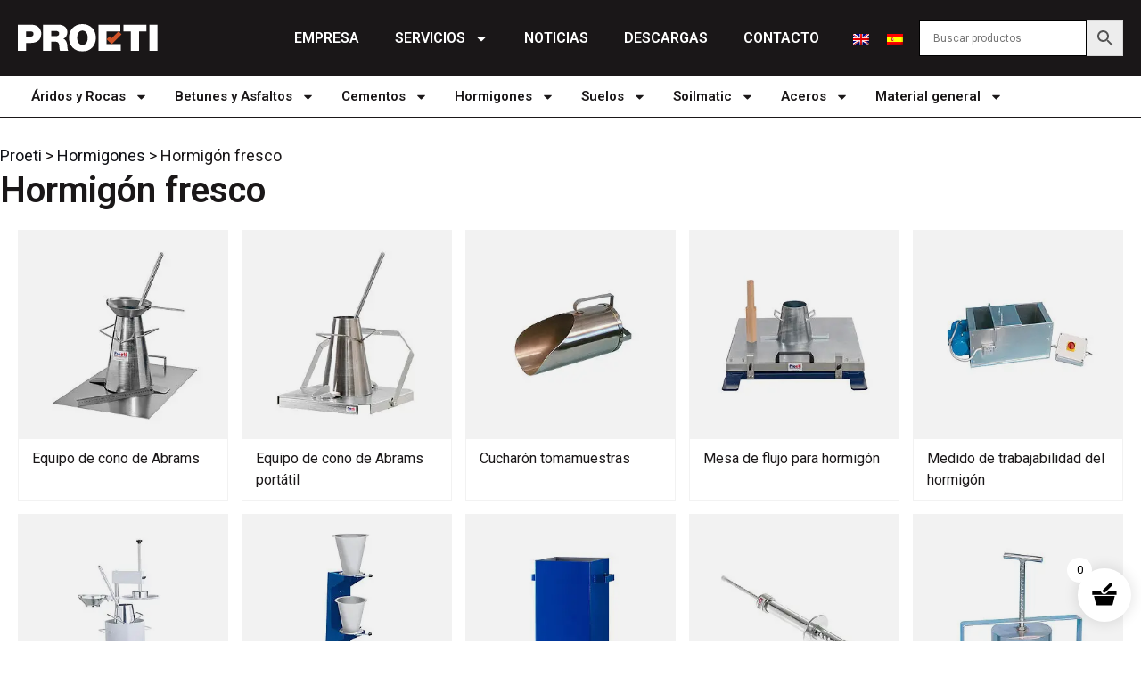

--- FILE ---
content_type: text/html; charset=UTF-8
request_url: https://proetisa.com/hormigon-fresco/
body_size: 58908
content:
<!DOCTYPE html>
<html lang="es-ES" prefix="og: https://ogp.me/ns#">
<head>
<meta charset="UTF-8">
<meta name="viewport" content="width=device-width, initial-scale=1">
<link rel="profile" href="https://gmpg.org/xfn/11"> 
<script data-cfasync="false" data-no-defer="1" data-no-minify="1" data-no-optimize="1">var ewww_webp_supported=!1;function check_webp_feature(A,e){var w;e=void 0!==e?e:function(){},ewww_webp_supported?e(ewww_webp_supported):((w=new Image).onload=function(){ewww_webp_supported=0<w.width&&0<w.height,e&&e(ewww_webp_supported)},w.onerror=function(){e&&e(!1)},w.src="data:image/webp;base64,"+{alpha:"UklGRkoAAABXRUJQVlA4WAoAAAAQAAAAAAAAAAAAQUxQSAwAAAARBxAR/Q9ERP8DAABWUDggGAAAABQBAJ0BKgEAAQAAAP4AAA3AAP7mtQAAAA=="}[A])}check_webp_feature("alpha");</script><script data-cfasync="false" data-no-defer="1" data-no-minify="1" data-no-optimize="1">var Arrive=function(c,w){"use strict";if(c.MutationObserver&&"undefined"!=typeof HTMLElement){var r,a=0,u=(r=HTMLElement.prototype.matches||HTMLElement.prototype.webkitMatchesSelector||HTMLElement.prototype.mozMatchesSelector||HTMLElement.prototype.msMatchesSelector,{matchesSelector:function(e,t){return e instanceof HTMLElement&&r.call(e,t)},addMethod:function(e,t,r){var a=e[t];e[t]=function(){return r.length==arguments.length?r.apply(this,arguments):"function"==typeof a?a.apply(this,arguments):void 0}},callCallbacks:function(e,t){t&&t.options.onceOnly&&1==t.firedElems.length&&(e=[e[0]]);for(var r,a=0;r=e[a];a++)r&&r.callback&&r.callback.call(r.elem,r.elem);t&&t.options.onceOnly&&1==t.firedElems.length&&t.me.unbindEventWithSelectorAndCallback.call(t.target,t.selector,t.callback)},checkChildNodesRecursively:function(e,t,r,a){for(var i,n=0;i=e[n];n++)r(i,t,a)&&a.push({callback:t.callback,elem:i}),0<i.childNodes.length&&u.checkChildNodesRecursively(i.childNodes,t,r,a)},mergeArrays:function(e,t){var r,a={};for(r in e)e.hasOwnProperty(r)&&(a[r]=e[r]);for(r in t)t.hasOwnProperty(r)&&(a[r]=t[r]);return a},toElementsArray:function(e){return e=void 0!==e&&("number"!=typeof e.length||e===c)?[e]:e}}),e=(l.prototype.addEvent=function(e,t,r,a){a={target:e,selector:t,options:r,callback:a,firedElems:[]};return this._beforeAdding&&this._beforeAdding(a),this._eventsBucket.push(a),a},l.prototype.removeEvent=function(e){for(var t,r=this._eventsBucket.length-1;t=this._eventsBucket[r];r--)e(t)&&(this._beforeRemoving&&this._beforeRemoving(t),(t=this._eventsBucket.splice(r,1))&&t.length&&(t[0].callback=null))},l.prototype.beforeAdding=function(e){this._beforeAdding=e},l.prototype.beforeRemoving=function(e){this._beforeRemoving=e},l),t=function(i,n){var o=new e,l=this,s={fireOnAttributesModification:!1};return o.beforeAdding(function(t){var e=t.target;e!==c.document&&e!==c||(e=document.getElementsByTagName("html")[0]);var r=new MutationObserver(function(e){n.call(this,e,t)}),a=i(t.options);r.observe(e,a),t.observer=r,t.me=l}),o.beforeRemoving(function(e){e.observer.disconnect()}),this.bindEvent=function(e,t,r){t=u.mergeArrays(s,t);for(var a=u.toElementsArray(this),i=0;i<a.length;i++)o.addEvent(a[i],e,t,r)},this.unbindEvent=function(){var r=u.toElementsArray(this);o.removeEvent(function(e){for(var t=0;t<r.length;t++)if(this===w||e.target===r[t])return!0;return!1})},this.unbindEventWithSelectorOrCallback=function(r){var a=u.toElementsArray(this),i=r,e="function"==typeof r?function(e){for(var t=0;t<a.length;t++)if((this===w||e.target===a[t])&&e.callback===i)return!0;return!1}:function(e){for(var t=0;t<a.length;t++)if((this===w||e.target===a[t])&&e.selector===r)return!0;return!1};o.removeEvent(e)},this.unbindEventWithSelectorAndCallback=function(r,a){var i=u.toElementsArray(this);o.removeEvent(function(e){for(var t=0;t<i.length;t++)if((this===w||e.target===i[t])&&e.selector===r&&e.callback===a)return!0;return!1})},this},i=new function(){var s={fireOnAttributesModification:!1,onceOnly:!1,existing:!1};function n(e,t,r){return!(!u.matchesSelector(e,t.selector)||(e._id===w&&(e._id=a++),-1!=t.firedElems.indexOf(e._id)))&&(t.firedElems.push(e._id),!0)}var c=(i=new t(function(e){var t={attributes:!1,childList:!0,subtree:!0};return e.fireOnAttributesModification&&(t.attributes=!0),t},function(e,i){e.forEach(function(e){var t=e.addedNodes,r=e.target,a=[];null!==t&&0<t.length?u.checkChildNodesRecursively(t,i,n,a):"attributes"===e.type&&n(r,i)&&a.push({callback:i.callback,elem:r}),u.callCallbacks(a,i)})})).bindEvent;return i.bindEvent=function(e,t,r){t=void 0===r?(r=t,s):u.mergeArrays(s,t);var a=u.toElementsArray(this);if(t.existing){for(var i=[],n=0;n<a.length;n++)for(var o=a[n].querySelectorAll(e),l=0;l<o.length;l++)i.push({callback:r,elem:o[l]});if(t.onceOnly&&i.length)return r.call(i[0].elem,i[0].elem);setTimeout(u.callCallbacks,1,i)}c.call(this,e,t,r)},i},o=new function(){var a={};function i(e,t){return u.matchesSelector(e,t.selector)}var n=(o=new t(function(){return{childList:!0,subtree:!0}},function(e,r){e.forEach(function(e){var t=e.removedNodes,e=[];null!==t&&0<t.length&&u.checkChildNodesRecursively(t,r,i,e),u.callCallbacks(e,r)})})).bindEvent;return o.bindEvent=function(e,t,r){t=void 0===r?(r=t,a):u.mergeArrays(a,t),n.call(this,e,t,r)},o};d(HTMLElement.prototype),d(NodeList.prototype),d(HTMLCollection.prototype),d(HTMLDocument.prototype),d(Window.prototype);var n={};return s(i,n,"unbindAllArrive"),s(o,n,"unbindAllLeave"),n}function l(){this._eventsBucket=[],this._beforeAdding=null,this._beforeRemoving=null}function s(e,t,r){u.addMethod(t,r,e.unbindEvent),u.addMethod(t,r,e.unbindEventWithSelectorOrCallback),u.addMethod(t,r,e.unbindEventWithSelectorAndCallback)}function d(e){e.arrive=i.bindEvent,s(i,e,"unbindArrive"),e.leave=o.bindEvent,s(o,e,"unbindLeave")}}(window,void 0),ewww_webp_supported=!1;function check_webp_feature(e,t){var r;ewww_webp_supported?t(ewww_webp_supported):((r=new Image).onload=function(){ewww_webp_supported=0<r.width&&0<r.height,t(ewww_webp_supported)},r.onerror=function(){t(!1)},r.src="data:image/webp;base64,"+{alpha:"UklGRkoAAABXRUJQVlA4WAoAAAAQAAAAAAAAAAAAQUxQSAwAAAARBxAR/Q9ERP8DAABWUDggGAAAABQBAJ0BKgEAAQAAAP4AAA3AAP7mtQAAAA==",animation:"UklGRlIAAABXRUJQVlA4WAoAAAASAAAAAAAAAAAAQU5JTQYAAAD/////AABBTk1GJgAAAAAAAAAAAAAAAAAAAGQAAABWUDhMDQAAAC8AAAAQBxAREYiI/gcA"}[e])}function ewwwLoadImages(e){if(e){for(var t=document.querySelectorAll(".batch-image img, .image-wrapper a, .ngg-pro-masonry-item a, .ngg-galleria-offscreen-seo-wrapper a"),r=0,a=t.length;r<a;r++)ewwwAttr(t[r],"data-src",t[r].getAttribute("data-webp")),ewwwAttr(t[r],"data-thumbnail",t[r].getAttribute("data-webp-thumbnail"));for(var i=document.querySelectorAll("div.woocommerce-product-gallery__image"),r=0,a=i.length;r<a;r++)ewwwAttr(i[r],"data-thumb",i[r].getAttribute("data-webp-thumb"))}for(var n=document.querySelectorAll("video"),r=0,a=n.length;r<a;r++)ewwwAttr(n[r],"poster",e?n[r].getAttribute("data-poster-webp"):n[r].getAttribute("data-poster-image"));for(var o,l=document.querySelectorAll("img.ewww_webp_lazy_load"),r=0,a=l.length;r<a;r++)e&&(ewwwAttr(l[r],"data-lazy-srcset",l[r].getAttribute("data-lazy-srcset-webp")),ewwwAttr(l[r],"data-srcset",l[r].getAttribute("data-srcset-webp")),ewwwAttr(l[r],"data-lazy-src",l[r].getAttribute("data-lazy-src-webp")),ewwwAttr(l[r],"data-src",l[r].getAttribute("data-src-webp")),ewwwAttr(l[r],"data-orig-file",l[r].getAttribute("data-webp-orig-file")),ewwwAttr(l[r],"data-medium-file",l[r].getAttribute("data-webp-medium-file")),ewwwAttr(l[r],"data-large-file",l[r].getAttribute("data-webp-large-file")),null!=(o=l[r].getAttribute("srcset"))&&!1!==o&&o.includes("R0lGOD")&&ewwwAttr(l[r],"src",l[r].getAttribute("data-lazy-src-webp"))),l[r].className=l[r].className.replace(/\bewww_webp_lazy_load\b/,"");for(var s=document.querySelectorAll(".ewww_webp"),r=0,a=s.length;r<a;r++)e?(ewwwAttr(s[r],"srcset",s[r].getAttribute("data-srcset-webp")),ewwwAttr(s[r],"src",s[r].getAttribute("data-src-webp")),ewwwAttr(s[r],"data-orig-file",s[r].getAttribute("data-webp-orig-file")),ewwwAttr(s[r],"data-medium-file",s[r].getAttribute("data-webp-medium-file")),ewwwAttr(s[r],"data-large-file",s[r].getAttribute("data-webp-large-file")),ewwwAttr(s[r],"data-large_image",s[r].getAttribute("data-webp-large_image")),ewwwAttr(s[r],"data-src",s[r].getAttribute("data-webp-src"))):(ewwwAttr(s[r],"srcset",s[r].getAttribute("data-srcset-img")),ewwwAttr(s[r],"src",s[r].getAttribute("data-src-img"))),s[r].className=s[r].className.replace(/\bewww_webp\b/,"ewww_webp_loaded");window.jQuery&&jQuery.fn.isotope&&jQuery.fn.imagesLoaded&&(jQuery(".fusion-posts-container-infinite").imagesLoaded(function(){jQuery(".fusion-posts-container-infinite").hasClass("isotope")&&jQuery(".fusion-posts-container-infinite").isotope()}),jQuery(".fusion-portfolio:not(.fusion-recent-works) .fusion-portfolio-wrapper").imagesLoaded(function(){jQuery(".fusion-portfolio:not(.fusion-recent-works) .fusion-portfolio-wrapper").isotope()}))}function ewwwWebPInit(e){ewwwLoadImages(e),ewwwNggLoadGalleries(e),document.arrive(".ewww_webp",function(){ewwwLoadImages(e)}),document.arrive(".ewww_webp_lazy_load",function(){ewwwLoadImages(e)}),document.arrive("videos",function(){ewwwLoadImages(e)}),"loading"==document.readyState?document.addEventListener("DOMContentLoaded",ewwwJSONParserInit):("undefined"!=typeof galleries&&ewwwNggParseGalleries(e),ewwwWooParseVariations(e))}function ewwwAttr(e,t,r){null!=r&&!1!==r&&e.setAttribute(t,r)}function ewwwJSONParserInit(){"undefined"!=typeof galleries&&check_webp_feature("alpha",ewwwNggParseGalleries),check_webp_feature("alpha",ewwwWooParseVariations)}function ewwwWooParseVariations(e){if(e)for(var t=document.querySelectorAll("form.variations_form"),r=0,a=t.length;r<a;r++){var i=t[r].getAttribute("data-product_variations"),n=!1;try{for(var o in i=JSON.parse(i))void 0!==i[o]&&void 0!==i[o].image&&(void 0!==i[o].image.src_webp&&(i[o].image.src=i[o].image.src_webp,n=!0),void 0!==i[o].image.srcset_webp&&(i[o].image.srcset=i[o].image.srcset_webp,n=!0),void 0!==i[o].image.full_src_webp&&(i[o].image.full_src=i[o].image.full_src_webp,n=!0),void 0!==i[o].image.gallery_thumbnail_src_webp&&(i[o].image.gallery_thumbnail_src=i[o].image.gallery_thumbnail_src_webp,n=!0),void 0!==i[o].image.thumb_src_webp&&(i[o].image.thumb_src=i[o].image.thumb_src_webp,n=!0));n&&ewwwAttr(t[r],"data-product_variations",JSON.stringify(i))}catch(e){}}}function ewwwNggParseGalleries(e){if(e)for(var t in galleries){var r=galleries[t];galleries[t].images_list=ewwwNggParseImageList(r.images_list)}}function ewwwNggLoadGalleries(e){e&&document.addEventListener("ngg.galleria.themeadded",function(e,t){window.ngg_galleria._create_backup=window.ngg_galleria.create,window.ngg_galleria.create=function(e,t){var r=$(e).data("id");return galleries["gallery_"+r].images_list=ewwwNggParseImageList(galleries["gallery_"+r].images_list),window.ngg_galleria._create_backup(e,t)}})}function ewwwNggParseImageList(e){for(var t in e){var r=e[t];if(void 0!==r["image-webp"]&&(e[t].image=r["image-webp"],delete e[t]["image-webp"]),void 0!==r["thumb-webp"]&&(e[t].thumb=r["thumb-webp"],delete e[t]["thumb-webp"]),void 0!==r.full_image_webp&&(e[t].full_image=r.full_image_webp,delete e[t].full_image_webp),void 0!==r.srcsets)for(var a in r.srcsets)nggSrcset=r.srcsets[a],void 0!==r.srcsets[a+"-webp"]&&(e[t].srcsets[a]=r.srcsets[a+"-webp"],delete e[t].srcsets[a+"-webp"]);if(void 0!==r.full_srcsets)for(var i in r.full_srcsets)nggFSrcset=r.full_srcsets[i],void 0!==r.full_srcsets[i+"-webp"]&&(e[t].full_srcsets[i]=r.full_srcsets[i+"-webp"],delete e[t].full_srcsets[i+"-webp"])}return e}check_webp_feature("alpha",ewwwWebPInit);</script><link rel="alternate" hreflang="en" href="https://proetisa.com/en/fresh-concrete/" />
<link rel="alternate" hreflang="es" href="https://proetisa.com/hormigon-fresco/" />
<link rel="alternate" hreflang="x-default" href="https://proetisa.com/hormigon-fresco/" />
<!-- Optimización en motores de búsqueda por Rank Math PRO -  https://rankmath.com/ -->
<title>Hormigón fresco | Proeti</title>
<meta name="robots" content="follow, index, max-snippet:-1, max-video-preview:-1, max-image-preview:large"/>
<link rel="canonical" href="https://proetisa.com/hormigon-fresco/" />
<link rel="next" href="https://proetisa.com/hormigon-fresco/page/2/" />
<meta property="og:locale" content="es_ES" />
<meta property="og:type" content="article" />
<meta property="og:title" content="Hormigón fresco | Proeti" />
<meta property="og:url" content="https://proetisa.com/hormigon-fresco/" />
<meta property="og:site_name" content="Proetisa" />
<meta name="twitter:card" content="summary_large_image" />
<meta name="twitter:title" content="Hormigón fresco | Proeti" />
<script type="application/ld+json" class="rank-math-schema-pro">{"@context":"https://schema.org","@graph":[{"@type":"Organization","@id":"https://proetisa.com/#organization","name":"Proetisa","sameAs":["https://www.linkedin.com/company/proeti/"]},{"@type":"WebSite","@id":"https://proetisa.com/#website","url":"https://proetisa.com","name":"Proetisa","alternateName":"Proeti","publisher":{"@id":"https://proetisa.com/#organization"},"inLanguage":"es"},{"@type":"BreadcrumbList","@id":"https://proetisa.com/hormigon-fresco/#breadcrumb","itemListElement":[{"@type":"ListItem","position":"1","item":{"@id":"https://proetisa.com","name":"Home"}},{"@type":"ListItem","position":"2","item":{"@id":"https://proetisa.com/hormigon-fresco/","name":"Hormig\u00f3n fresco"}}]},{"@type":"CollectionPage","@id":"https://proetisa.com/hormigon-fresco/#webpage","url":"https://proetisa.com/hormigon-fresco/","name":"Hormig\u00f3n fresco | Proeti","isPartOf":{"@id":"https://proetisa.com/#website"},"inLanguage":"es","breadcrumb":{"@id":"https://proetisa.com/hormigon-fresco/#breadcrumb"}}]}</script>
<!-- /Plugin Rank Math WordPress SEO -->
<link rel='dns-prefetch' href='//fonts.googleapis.com' />
<style id='wp-img-auto-sizes-contain-inline-css'>
img:is([sizes=auto i],[sizes^="auto," i]){contain-intrinsic-size:3000px 1500px}
/*# sourceURL=wp-img-auto-sizes-contain-inline-css */
</style>
<link rel='stylesheet' id='dce-animations-css' href='//proetisa.com/wp-content/cache/wpfc-minified/lcscch6l/6fd3y.css' media='all' />
<link rel='stylesheet' id='astra-theme-css-css' href='//proetisa.com/wp-content/cache/wpfc-minified/dij8qoyy/6fd3y.css' media='all' />
<style id='astra-theme-css-inline-css'>
:root{--ast-post-nav-space:0;--ast-container-default-xlg-padding:3em;--ast-container-default-lg-padding:3em;--ast-container-default-slg-padding:2em;--ast-container-default-md-padding:3em;--ast-container-default-sm-padding:3em;--ast-container-default-xs-padding:2.4em;--ast-container-default-xxs-padding:1.8em;--ast-code-block-background:#EEEEEE;--ast-comment-inputs-background:#FAFAFA;--ast-normal-container-width:1340px;--ast-narrow-container-width:750px;--ast-blog-title-font-weight:normal;--ast-blog-meta-weight:inherit;}html{font-size:112.5%;}a{color:var(--ast-global-color-2);}a:hover,a:focus{color:#d05d28;}body,button,input,select,textarea,.ast-button,.ast-custom-button{font-family:'Roboto',sans-serif;font-weight:inherit;font-size:18px;font-size:1rem;line-height:var(--ast-body-line-height,1.7em);}blockquote{color:#000000;}p,.entry-content p{margin-bottom:0.8em;}h1,.entry-content h1,h2,.entry-content h2,h3,.entry-content h3,h4,.entry-content h4,h5,.entry-content h5,h6,.entry-content h6,.site-title,.site-title a{font-family:'Roboto',sans-serif;font-weight:400;}.site-title{font-size:35px;font-size:1.9444444444444rem;display:none;}header .custom-logo-link img{max-width:180px;width:180px;}.astra-logo-svg{width:180px;}.site-header .site-description{font-size:15px;font-size:0.83333333333333rem;display:none;}.entry-title{font-size:30px;font-size:1.6666666666667rem;}.archive .ast-article-post .ast-article-inner,.blog .ast-article-post .ast-article-inner,.archive .ast-article-post .ast-article-inner:hover,.blog .ast-article-post .ast-article-inner:hover{overflow:hidden;}h1,.entry-content h1{font-size:63px;font-size:3.5rem;font-weight:400;font-family:'Roboto',sans-serif;line-height:1em;text-transform:capitalize;}h2,.entry-content h2{font-size:43px;font-size:2.3888888888889rem;font-weight:normal;font-family:'Roboto',sans-serif;line-height:1em;}h3,.entry-content h3{font-size:30px;font-size:1.6666666666667rem;font-weight:400;font-family:'Roboto',sans-serif;line-height:1em;}h4,.entry-content h4{font-size:23px;font-size:1.2777777777778rem;line-height:1.2em;font-weight:400;font-family:'Roboto',sans-serif;}h5,.entry-content h5{font-size:16px;font-size:0.88888888888889rem;line-height:1.2em;font-weight:400;font-family:'Roboto',sans-serif;}h6,.entry-content h6{font-size:13px;font-size:0.72222222222222rem;line-height:1.25em;font-weight:400;font-family:'Roboto',sans-serif;text-transform:uppercase;}::selection{background-color:var(--ast-global-color-0);color:#ffffff;}body,h1,.entry-title a,.entry-content h1,h2,.entry-content h2,h3,.entry-content h3,h4,.entry-content h4,h5,.entry-content h5,h6,.entry-content h6{color:#1a1718;}.tagcloud a:hover,.tagcloud a:focus,.tagcloud a.current-item{color:#ffffff;border-color:var(--ast-global-color-2);background-color:var(--ast-global-color-2);}input:focus,input[type="text"]:focus,input[type="email"]:focus,input[type="url"]:focus,input[type="password"]:focus,input[type="reset"]:focus,input[type="search"]:focus,textarea:focus{border-color:var(--ast-global-color-2);}input[type="radio"]:checked,input[type=reset],input[type="checkbox"]:checked,input[type="checkbox"]:hover:checked,input[type="checkbox"]:focus:checked,input[type=range]::-webkit-slider-thumb{border-color:var(--ast-global-color-2);background-color:var(--ast-global-color-2);box-shadow:none;}.site-footer a:hover + .post-count,.site-footer a:focus + .post-count{background:var(--ast-global-color-2);border-color:var(--ast-global-color-2);}.single .nav-links .nav-previous,.single .nav-links .nav-next{color:var(--ast-global-color-2);}.entry-meta,.entry-meta *{line-height:1.45;color:var(--ast-global-color-2);}.entry-meta a:not(.ast-button):hover,.entry-meta a:not(.ast-button):hover *,.entry-meta a:not(.ast-button):focus,.entry-meta a:not(.ast-button):focus *,.page-links > .page-link,.page-links .page-link:hover,.post-navigation a:hover{color:#d05d28;}#cat option,.secondary .calendar_wrap thead a,.secondary .calendar_wrap thead a:visited{color:var(--ast-global-color-2);}.secondary .calendar_wrap #today,.ast-progress-val span{background:var(--ast-global-color-2);}.secondary a:hover + .post-count,.secondary a:focus + .post-count{background:var(--ast-global-color-2);border-color:var(--ast-global-color-2);}.calendar_wrap #today > a{color:#ffffff;}.page-links .page-link,.single .post-navigation a{color:var(--ast-global-color-2);}.ast-search-menu-icon .search-form button.search-submit{padding:0 4px;}.ast-search-menu-icon form.search-form{padding-right:0;}.ast-search-menu-icon.slide-search input.search-field{width:0;}.ast-header-search .ast-search-menu-icon.ast-dropdown-active .search-form,.ast-header-search .ast-search-menu-icon.ast-dropdown-active .search-field:focus{transition:all 0.2s;}.search-form input.search-field:focus{outline:none;}.ast-archive-title{color:var(--ast-global-color-2);}.widget-title,.widget .wp-block-heading{font-size:25px;font-size:1.3888888888889rem;color:var(--ast-global-color-2);}.single .ast-author-details .author-title{color:#d05d28;}.ast-search-menu-icon.slide-search a:focus-visible:focus-visible,.astra-search-icon:focus-visible,#close:focus-visible,a:focus-visible,.ast-menu-toggle:focus-visible,.site .skip-link:focus-visible,.wp-block-loginout input:focus-visible,.wp-block-search.wp-block-search__button-inside .wp-block-search__inside-wrapper,.ast-header-navigation-arrow:focus-visible,.woocommerce .wc-proceed-to-checkout > .checkout-button:focus-visible,.woocommerce .woocommerce-MyAccount-navigation ul li a:focus-visible,.ast-orders-table__row .ast-orders-table__cell:focus-visible,.woocommerce .woocommerce-order-details .order-again > .button:focus-visible,.woocommerce .woocommerce-message a.button.wc-forward:focus-visible,.woocommerce #minus_qty:focus-visible,.woocommerce #plus_qty:focus-visible,a#ast-apply-coupon:focus-visible,.woocommerce .woocommerce-info a:focus-visible,.woocommerce .astra-shop-summary-wrap a:focus-visible,.woocommerce a.wc-forward:focus-visible,#ast-apply-coupon:focus-visible,.woocommerce-js .woocommerce-mini-cart-item a.remove:focus-visible,#close:focus-visible,.button.search-submit:focus-visible,#search_submit:focus,.normal-search:focus-visible,.ast-header-account-wrap:focus-visible,.woocommerce .ast-on-card-button.ast-quick-view-trigger:focus{outline-style:dotted;outline-color:inherit;outline-width:thin;}input:focus,input[type="text"]:focus,input[type="email"]:focus,input[type="url"]:focus,input[type="password"]:focus,input[type="reset"]:focus,input[type="search"]:focus,input[type="number"]:focus,textarea:focus,.wp-block-search__input:focus,[data-section="section-header-mobile-trigger"] .ast-button-wrap .ast-mobile-menu-trigger-minimal:focus,.ast-mobile-popup-drawer.active .menu-toggle-close:focus,.woocommerce-ordering select.orderby:focus,#ast-scroll-top:focus,#coupon_code:focus,.woocommerce-page #comment:focus,.woocommerce #reviews #respond input#submit:focus,.woocommerce a.add_to_cart_button:focus,.woocommerce .button.single_add_to_cart_button:focus,.woocommerce .woocommerce-cart-form button:focus,.woocommerce .woocommerce-cart-form__cart-item .quantity .qty:focus,.woocommerce .woocommerce-billing-fields .woocommerce-billing-fields__field-wrapper .woocommerce-input-wrapper > .input-text:focus,.woocommerce #order_comments:focus,.woocommerce #place_order:focus,.woocommerce .woocommerce-address-fields .woocommerce-address-fields__field-wrapper .woocommerce-input-wrapper > .input-text:focus,.woocommerce .woocommerce-MyAccount-content form button:focus,.woocommerce .woocommerce-MyAccount-content .woocommerce-EditAccountForm .woocommerce-form-row .woocommerce-Input.input-text:focus,.woocommerce .ast-woocommerce-container .woocommerce-pagination ul.page-numbers li a:focus,body #content .woocommerce form .form-row .select2-container--default .select2-selection--single:focus,#ast-coupon-code:focus,.woocommerce.woocommerce-js .quantity input[type=number]:focus,.woocommerce-js .woocommerce-mini-cart-item .quantity input[type=number]:focus,.woocommerce p#ast-coupon-trigger:focus{border-style:dotted;border-color:inherit;border-width:thin;}input{outline:none;}.woocommerce-js input[type=text]:focus,.woocommerce-js input[type=email]:focus,.woocommerce-js textarea:focus,input[type=number]:focus,.comments-area textarea#comment:focus,.comments-area textarea#comment:active,.comments-area .ast-comment-formwrap input[type="text"]:focus,.comments-area .ast-comment-formwrap input[type="text"]:active{outline-style:disable;outline-color:inherit;outline-width:thin;}.site-logo-img img{ transition:all 0.2s linear;}body .ast-oembed-container *{position:absolute;top:0;width:100%;height:100%;left:0;}body .wp-block-embed-pocket-casts .ast-oembed-container *{position:unset;}.ast-single-post-featured-section + article {margin-top: 2em;}.site-content .ast-single-post-featured-section img {width: 100%;overflow: hidden;object-fit: cover;}.site > .ast-single-related-posts-container {margin-top: 0;}@media (min-width: 922px) {.ast-desktop .ast-container--narrow {max-width: var(--ast-narrow-container-width);margin: 0 auto;}}.ast-page-builder-template .hentry {margin: 0;}.ast-page-builder-template .site-content > .ast-container {max-width: 100%;padding: 0;}.ast-page-builder-template .site .site-content #primary {padding: 0;margin: 0;}.ast-page-builder-template .no-results {text-align: center;margin: 4em auto;}.ast-page-builder-template .ast-pagination {padding: 2em;}.ast-page-builder-template .entry-header.ast-no-title.ast-no-thumbnail {margin-top: 0;}.ast-page-builder-template .entry-header.ast-header-without-markup {margin-top: 0;margin-bottom: 0;}.ast-page-builder-template .entry-header.ast-no-title.ast-no-meta {margin-bottom: 0;}.ast-page-builder-template.single .post-navigation {padding-bottom: 2em;}.ast-page-builder-template.single-post .site-content > .ast-container {max-width: 100%;}.ast-page-builder-template .entry-header {margin-top: 2em;margin-left: auto;margin-right: auto;}.ast-single-post.ast-page-builder-template .site-main > article,.woocommerce.ast-page-builder-template .site-main {padding-top: 2em;padding-left: 20px;padding-right: 20px;}.ast-page-builder-template .ast-archive-description {margin: 2em auto 0;padding-left: 20px;padding-right: 20px;}.ast-page-builder-template .ast-row {margin-left: 0;margin-right: 0;}.single.ast-page-builder-template .entry-header + .entry-content,.single.ast-page-builder-template .ast-single-entry-banner + .site-content article .entry-content {margin-bottom: 2em;}@media(min-width: 921px) {.ast-page-builder-template.archive.ast-right-sidebar .ast-row article,.ast-page-builder-template.archive.ast-left-sidebar .ast-row article {padding-left: 0;padding-right: 0;}}@media (max-width:921.9px){#ast-desktop-header{display:none;}}@media (min-width:922px){#ast-mobile-header{display:none;}}.ast-site-header-cart .cart-container,.ast-edd-site-header-cart .ast-edd-cart-container {transition: all 0.2s linear;}.ast-site-header-cart .ast-woo-header-cart-info-wrap,.ast-edd-site-header-cart .ast-edd-header-cart-info-wrap {padding: 0 6px 0 2px;font-weight: 600;line-height: 2.7;display: inline-block;}.ast-site-header-cart i.astra-icon {font-size: 20px;font-size: 1.3em;font-style: normal;font-weight: normal;position: relative;padding: 0 2px;}.ast-site-header-cart i.astra-icon.no-cart-total:after,.ast-header-break-point.ast-header-custom-item-outside .ast-edd-header-cart-info-wrap,.ast-header-break-point.ast-header-custom-item-outside .ast-woo-header-cart-info-wrap {display: none;}.ast-site-header-cart.ast-menu-cart-fill i.astra-icon,.ast-edd-site-header-cart.ast-edd-menu-cart-fill span.astra-icon {font-size: 1.1em;}.astra-cart-drawer {position: fixed;display: block;visibility: hidden;overflow: auto;-webkit-overflow-scrolling: touch;z-index: 10000;background-color: var(--ast-global-color-5);transform: translate3d(0,0,0);opacity: 0;will-change: transform;transition: 0.25s ease;}.woocommerce-mini-cart {position: relative;}.woocommerce-mini-cart::before {content: "";transition: .3s;}.woocommerce-mini-cart.ajax-mini-cart-qty-loading::before {position: absolute;top: 0;left: 0;right: 0;width: 100%;height: 100%;z-index: 5;background-color: var(--ast-global-color-5);opacity: .5;}.astra-cart-drawer {width: 460px;height: 100%;left: 100%;top: 0px;opacity: 1;transform: translate3d(0%,0,0);}.astra-cart-drawer .astra-cart-drawer-header {position: absolute;width: 100%;text-align: left;text-transform: inherit;font-weight: 500;border-bottom: 1px solid var(--ast-border-color);padding: 1.34em;line-height: 1;z-index: 1;max-height: 3.5em;}.astra-cart-drawer .astra-cart-drawer-header .astra-cart-drawer-title {color: var(--ast-global-color-2);}.astra-cart-drawer .astra-cart-drawer-close .ast-close-svg {width: 22px;height: 22px;}.astra-cart-drawer .astra-cart-drawer-content,.astra-cart-drawer .astra-cart-drawer-content .widget_shopping_cart,.astra-cart-drawer .astra-cart-drawer-content .widget_shopping_cart_content {height: 100%;}.astra-cart-drawer .astra-cart-drawer-content {padding-top: 3.5em;}.astra-cart-drawer .ast-mini-cart-price-wrap .multiply-symbol{padding: 0 0.5em;}.astra-cart-drawer .astra-cart-drawer-content .woocommerce-mini-cart-item .ast-mini-cart-price-wrap {float: right;margin-top: 0.5em;max-width: 50%;}.astra-cart-drawer .astra-cart-drawer-content .woocommerce-mini-cart-item .variation {margin-top: 0.5em;margin-bottom: 0.5em;}.astra-cart-drawer .astra-cart-drawer-content .woocommerce-mini-cart-item .variation dt {font-weight: 500;}.astra-cart-drawer .astra-cart-drawer-content .widget_shopping_cart_content {display: flex;flex-direction: column;overflow: hidden;}.astra-cart-drawer .astra-cart-drawer-content .widget_shopping_cart_content ul li {min-height: 60px;}.woocommerce-js .astra-cart-drawer .astra-cart-drawer-content .woocommerce-mini-cart__total {display: flex;justify-content: space-between;padding: 0.7em 1.34em;margin-bottom: 0;}.woocommerce-js .astra-cart-drawer .astra-cart-drawer-content .woocommerce-mini-cart__total strong,.woocommerce-js .astra-cart-drawer .astra-cart-drawer-content .woocommerce-mini-cart__total .amount {width: 50%;}.astra-cart-drawer .astra-cart-drawer-content .woocommerce-mini-cart {padding: 1.3em;flex: 1;overflow: auto;}.astra-cart-drawer .astra-cart-drawer-content .woocommerce-mini-cart a.remove {width: 20px;height: 20px;line-height: 16px;}.astra-cart-drawer .astra-cart-drawer-content .woocommerce-mini-cart__total {padding: 1em 1.5em;margin: 0;text-align: center;}.astra-cart-drawer .astra-cart-drawer-content .woocommerce-mini-cart__buttons {padding: 1.34em;text-align: center;margin-bottom: 0;}.astra-cart-drawer .astra-cart-drawer-content .woocommerce-mini-cart__buttons .button.checkout {margin-right: 0;}.astra-cart-drawer .astra-cart-drawer-content .woocommerce-mini-cart__buttons a{width: 100%;}.woocommerce-js .astra-cart-drawer .astra-cart-drawer-content .woocommerce-mini-cart__buttons a:nth-last-child(1) {margin-bottom: 0;}.astra-cart-drawer .astra-cart-drawer-content .edd-cart-item {padding: .5em 2.6em .5em 1.5em;}.astra-cart-drawer .astra-cart-drawer-content .edd-cart-item .edd-remove-from-cart::after {width: 20px;height: 20px;line-height: 16px;}.astra-cart-drawer .astra-cart-drawer-content .edd-cart-number-of-items {padding: 1em 1.5em 1em 1.5em;margin-bottom: 0;text-align: center;}.astra-cart-drawer .astra-cart-drawer-content .edd_total {padding: .5em 1.5em;margin: 0;text-align: center;}.astra-cart-drawer .astra-cart-drawer-content .cart_item.edd_checkout {padding: 1em 1.5em 0;text-align: center;margin-top: 0;}.astra-cart-drawer .widget_shopping_cart_content > .woocommerce-mini-cart__empty-message {display: none;}.astra-cart-drawer .woocommerce-mini-cart__empty-message,.astra-cart-drawer .cart_item.empty {text-align: center;margin-top: 10px;}body.admin-bar .astra-cart-drawer {padding-top: 32px;}@media (max-width: 782px) {body.admin-bar .astra-cart-drawer {padding-top: 46px;}}.ast-mobile-cart-active body.ast-hfb-header {overflow: hidden;}.ast-mobile-cart-active .astra-mobile-cart-overlay {opacity: 1;cursor: pointer;visibility: visible;z-index: 999;}.ast-mini-cart-empty-wrap {display: flex;flex-wrap: wrap;height: 100%;align-items: flex-end;}.ast-mini-cart-empty-wrap > * {width: 100%;}.astra-cart-drawer-content .ast-mini-cart-empty {height: 100%;display: flex;flex-direction: column;justify-content: space-between;text-align: center;}.astra-cart-drawer-content .ast-mini-cart-empty .ast-mini-cart-message {display: flex;align-items: center;justify-content: center;height: 100%;padding: 1.34em;}@media (min-width: 546px) {.astra-cart-drawer .astra-cart-drawer-content.ast-large-view .woocommerce-mini-cart__buttons {display: flex;}.woocommerce-js .astra-cart-drawer .astra-cart-drawer-content.ast-large-view .woocommerce-mini-cart__buttons a,.woocommerce-js .astra-cart-drawer .astra-cart-drawer-content.ast-large-view .woocommerce-mini-cart__buttons a.checkout {margin-top: 0;margin-bottom: 0;}}.ast-site-header-cart .cart-container:focus-visible {display: inline-block;}.ast-site-header-cart i.astra-icon:after {content: attr(data-cart-total);position: absolute;font-family: 'Roboto',sans-serif;font-style: normal;top: -10px;right: -12px;font-weight: bold;box-shadow: 1px 1px 3px 0px rgba(0,0,0,0.3);font-size: 11px;padding-left: 0px;padding-right: 2px;line-height: 17px;letter-spacing: -.5px;height: 18px;min-width: 18px;border-radius: 99px;text-align: center;z-index: 3;}li.woocommerce-custom-menu-item .ast-site-header-cart i.astra-icon:after,li.edd-custom-menu-item .ast-edd-site-header-cart span.astra-icon:after {padding-left: 2px;}.astra-cart-drawer .astra-cart-drawer-close {position: absolute;top: 0.5em;right: 0;border: none;margin: 0;padding: .6em 1em .4em;color: var(--ast-global-color-2);background-color: transparent;}.astra-mobile-cart-overlay {background-color: rgba(0,0,0,0.4);position: fixed;top: 0;right: 0;bottom: 0;left: 0;visibility: hidden;opacity: 0;transition: opacity 0.2s ease-in-out;}.astra-cart-drawer .astra-cart-drawer-content .edd-cart-item .edd-remove-from-cart {right: 1.2em;}.ast-header-break-point.ast-woocommerce-cart-menu.ast-hfb-header .ast-cart-menu-wrap,.ast-header-break-point.ast-hfb-header .ast-cart-menu-wrap,.ast-header-break-point .ast-edd-site-header-cart-wrap .ast-edd-cart-menu-wrap {width: auto;height: 2em;font-size: 1.4em;line-height: 2;vertical-align: middle;text-align: right;}.woocommerce-js .astra-cart-drawer .astra-cart-drawer-content .woocommerce-mini-cart__buttons .button:not(.checkout):not(.ast-continue-shopping) {margin-right: 10px;}.woocommerce-js .astra-cart-drawer .astra-cart-drawer-content .woocommerce-mini-cart__buttons .button:not(.checkout):not(.ast-continue-shopping),.ast-site-header-cart .widget_shopping_cart .buttons .button:not(.checkout),.ast-site-header-cart .ast-site-header-cart-data .ast-mini-cart-empty .woocommerce-mini-cart__buttons a.button {background-color: transparent;border-style: solid;border-width: 1px;border-color: #013367;color: #013367;}.woocommerce-js .astra-cart-drawer .astra-cart-drawer-content .woocommerce-mini-cart__buttons .button:not(.checkout):not(.ast-continue-shopping):hover,.ast-site-header-cart .widget_shopping_cart .buttons .button:not(.checkout):hover {border-color: var(--ast-global-color-8);color: var(--ast-global-color-8);}.woocommerce-js .astra-cart-drawer .astra-cart-drawer-content .woocommerce-mini-cart__buttons a.checkout {margin-left: 0;margin-top: 10px;border-style: solid;border-width: 2px;border-color: #013367;}.woocommerce-js .astra-cart-drawer .astra-cart-drawer-content .woocommerce-mini-cart__buttons a.checkout:hover {border-color: var(--ast-global-color-8);}.woocommerce-js .astra-cart-drawer .astra-cart-drawer-content .woocommerce-mini-cart__total strong{padding-right: .5em;text-align: left;font-weight: 500;}.woocommerce-js .astra-cart-drawer .astra-cart-drawer-content .woocommerce-mini-cart__total .amount{text-align: right;}.astra-cart-drawer.active {transform: translate3d(-100%,0,0);visibility: visible;}.ast-site-header-cart.ast-menu-cart-outline .ast-cart-menu-wrap,.ast-site-header-cart.ast-menu-cart-fill .ast-cart-menu-wrap,.ast-edd-site-header-cart.ast-edd-menu-cart-outline .ast-edd-cart-menu-wrap,.ast-edd-site-header-cart.ast-edd-menu-cart-fill .ast-edd-cart-menu-wrap {line-height: 1.8;}@media (max-width:921px){.astra-cart-drawer.active{width:80%;}}@media (max-width:544px){.astra-cart-drawer.active{width:100%;}}.wp-block-buttons.aligncenter{justify-content:center;}.wp-block-button.is-style-outline .wp-block-button__link{border-color:#013367;border-top-width:0px;border-right-width:0px;border-bottom-width:0px;border-left-width:0px;}div.wp-block-button.is-style-outline > .wp-block-button__link:not(.has-text-color),div.wp-block-button.wp-block-button__link.is-style-outline:not(.has-text-color){color:#013367;}.wp-block-button.is-style-outline .wp-block-button__link:hover,.wp-block-buttons .wp-block-button.is-style-outline .wp-block-button__link:focus,.wp-block-buttons .wp-block-button.is-style-outline > .wp-block-button__link:not(.has-text-color):hover,.wp-block-buttons .wp-block-button.wp-block-button__link.is-style-outline:not(.has-text-color):hover{color:#013367;background-color:var(--ast-global-color-8);border-color:var(--ast-global-color-8);}.post-page-numbers.current .page-link,.ast-pagination .page-numbers.current{color:#ffffff;border-color:var(--ast-global-color-0);background-color:var(--ast-global-color-0);}.wp-block-button.is-style-outline .wp-block-button__link{border-top-width:0px;border-right-width:0px;border-bottom-width:0px;border-left-width:0px;}.wp-block-button.is-style-outline .wp-block-button__link.wp-element-button,.ast-outline-button{border-color:var(--ast-global-color-2);font-family:inherit;font-weight:500;line-height:1em;text-transform:uppercase;border-top-left-radius:2px;border-top-right-radius:2px;border-bottom-right-radius:2px;border-bottom-left-radius:2px;}.wp-block-buttons .wp-block-button.is-style-outline > .wp-block-button__link:not(.has-text-color),.wp-block-buttons .wp-block-button.wp-block-button__link.is-style-outline:not(.has-text-color),.ast-outline-button{color:#013367;}.wp-block-button.is-style-outline .wp-block-button__link:hover,.wp-block-buttons .wp-block-button.is-style-outline .wp-block-button__link:focus,.wp-block-buttons .wp-block-button.is-style-outline > .wp-block-button__link:not(.has-text-color):hover,.wp-block-buttons .wp-block-button.wp-block-button__link.is-style-outline:not(.has-text-color):hover,.ast-outline-button:hover,.ast-outline-button:focus,.wp-block-uagb-buttons-child .uagb-buttons-repeater.ast-outline-button:hover,.wp-block-uagb-buttons-child .uagb-buttons-repeater.ast-outline-button:focus{color:#013367;background-color:var(--ast-global-color-0);border-color:var(--ast-global-color-8);}.wp-block-button .wp-block-button__link.wp-element-button.is-style-outline:not(.has-background),.wp-block-button.is-style-outline>.wp-block-button__link.wp-element-button:not(.has-background),.ast-outline-button{background-color:var(--ast-global-color-2);}.entry-content[data-ast-blocks-layout] > figure{margin-bottom:1em;}h1.widget-title{font-weight:400;}h2.widget-title{font-weight:normal;}h3.widget-title{font-weight:400;}#page{display:flex;flex-direction:column;min-height:100vh;}.ast-404-layout-1 h1.page-title{color:var(--ast-global-color-2);}.single .post-navigation a{line-height:1em;height:inherit;}.error-404 .page-sub-title{font-size:1.5rem;font-weight:inherit;}.search .site-content .content-area .search-form{margin-bottom:0;}#page .site-content{flex-grow:1;}.widget{margin-bottom:1.25em;}#secondary li{line-height:1.5em;}#secondary .wp-block-group h2{margin-bottom:0.7em;}#secondary h2{font-size:1.7rem;}.ast-separate-container .ast-article-post,.ast-separate-container .ast-article-single,.ast-separate-container .comment-respond{padding:3em;}.ast-separate-container .ast-article-single .ast-article-single{padding:0;}.ast-article-single .wp-block-post-template-is-layout-grid{padding-left:0;}.ast-separate-container .comments-title,.ast-narrow-container .comments-title{padding:1.5em 2em;}.ast-page-builder-template .comment-form-textarea,.ast-comment-formwrap .ast-grid-common-col{padding:0;}.ast-comment-formwrap{padding:0;display:inline-flex;column-gap:20px;width:100%;margin-left:0;margin-right:0;}.comments-area textarea#comment:focus,.comments-area textarea#comment:active,.comments-area .ast-comment-formwrap input[type="text"]:focus,.comments-area .ast-comment-formwrap input[type="text"]:active {box-shadow:none;outline:none;}.archive.ast-page-builder-template .entry-header{margin-top:2em;}.ast-page-builder-template .ast-comment-formwrap{width:100%;}.entry-title{margin-bottom:0.5em;}.ast-archive-description p{font-size:inherit;font-weight:inherit;line-height:inherit;}.ast-separate-container .ast-comment-list li.depth-1,.hentry{margin-bottom:2em;}@media (min-width:921px){.ast-left-sidebar.ast-page-builder-template #secondary,.archive.ast-right-sidebar.ast-page-builder-template .site-main{padding-left:20px;padding-right:20px;}}@media (max-width:544px){.ast-comment-formwrap.ast-row{column-gap:10px;display:inline-block;}#ast-commentform .ast-grid-common-col{position:relative;width:100%;}}@media (min-width:1201px){.ast-separate-container .ast-article-post,.ast-separate-container .ast-article-single,.ast-separate-container .ast-author-box,.ast-separate-container .ast-404-layout-1,.ast-separate-container .no-results{padding:3em;}}@media (max-width:921px){.ast-separate-container #primary,.ast-separate-container #secondary{padding:1.5em 0;}#primary,#secondary{padding:1.5em 0;margin:0;}.ast-left-sidebar #content > .ast-container{display:flex;flex-direction:column-reverse;width:100%;}}@media (min-width:922px){.ast-separate-container.ast-right-sidebar #primary,.ast-separate-container.ast-left-sidebar #primary{border:0;}.search-no-results.ast-separate-container #primary{margin-bottom:4em;}}.elementor-button-wrapper .elementor-button{border-style:solid;text-decoration:none;border-top-width:0px;border-right-width:0px;border-left-width:0px;border-bottom-width:0px;}body .elementor-button.elementor-size-sm,body .elementor-button.elementor-size-xs,body .elementor-button.elementor-size-md,body .elementor-button.elementor-size-lg,body .elementor-button.elementor-size-xl,body .elementor-button{border-top-left-radius:3px;border-top-right-radius:3px;border-bottom-right-radius:3px;border-bottom-left-radius:3px;padding-top:16px;padding-right:20px;padding-bottom:16px;padding-left:20px;}.elementor-button-wrapper .elementor-button{border-color:#013367;background-color:#013367;}.elementor-button-wrapper .elementor-button:hover,.elementor-button-wrapper .elementor-button:focus{color:#013367;background-color:var(--ast-global-color-8);border-color:var(--ast-global-color-8);}.wp-block-button .wp-block-button__link ,.elementor-button-wrapper .elementor-button,.elementor-button-wrapper .elementor-button:visited{color:var(--ast-global-color-5);}.elementor-button-wrapper .elementor-button{font-weight:500;font-size:18px;font-size:1rem;line-height:1em;text-transform:uppercase;}body .elementor-button.elementor-size-sm,body .elementor-button.elementor-size-xs,body .elementor-button.elementor-size-md,body .elementor-button.elementor-size-lg,body .elementor-button.elementor-size-xl,body .elementor-button{font-size:18px;font-size:1rem;}.wp-block-button .wp-block-button__link:hover,.wp-block-button .wp-block-button__link:focus{color:#013367;background-color:var(--ast-global-color-8);border-color:var(--ast-global-color-8);}.elementor-widget-heading h1.elementor-heading-title{line-height:1em;}.elementor-widget-heading h2.elementor-heading-title{line-height:1em;}.elementor-widget-heading h3.elementor-heading-title{line-height:1em;}.elementor-widget-heading h4.elementor-heading-title{line-height:1.2em;}.elementor-widget-heading h5.elementor-heading-title{line-height:1.2em;}.elementor-widget-heading h6.elementor-heading-title{line-height:1.25em;}.wp-block-button .wp-block-button__link,.wp-block-search .wp-block-search__button,body .wp-block-file .wp-block-file__button{border-style:solid;border-top-width:0px;border-right-width:0px;border-left-width:0px;border-bottom-width:0px;border-color:#013367;background-color:#013367;color:var(--ast-global-color-5);font-family:inherit;font-weight:500;line-height:1em;text-transform:uppercase;font-size:18px;font-size:1rem;border-top-left-radius:3px;border-top-right-radius:3px;border-bottom-right-radius:3px;border-bottom-left-radius:3px;padding-top:16px;padding-right:20px;padding-bottom:16px;padding-left:20px;}.menu-toggle,button,.ast-button,.ast-custom-button,.button,input#submit,input[type="button"],input[type="submit"],input[type="reset"],form[CLASS*="wp-block-search__"].wp-block-search .wp-block-search__inside-wrapper .wp-block-search__button,body .wp-block-file .wp-block-file__button,.search .search-submit,.woocommerce-js a.button,.woocommerce button.button,.woocommerce .woocommerce-message a.button,.woocommerce #respond input#submit.alt,.woocommerce input.button.alt,.woocommerce input.button,.woocommerce input.button:disabled,.woocommerce input.button:disabled[disabled],.woocommerce input.button:disabled:hover,.woocommerce input.button:disabled[disabled]:hover,.woocommerce #respond input#submit,.woocommerce button.button.alt.disabled,.wc-block-grid__products .wc-block-grid__product .wp-block-button__link,.wc-block-grid__product-onsale,[CLASS*="wc-block"] button,.woocommerce-js .astra-cart-drawer .astra-cart-drawer-content .woocommerce-mini-cart__buttons .button:not(.checkout):not(.ast-continue-shopping),.woocommerce-js .astra-cart-drawer .astra-cart-drawer-content .woocommerce-mini-cart__buttons a.checkout,.woocommerce button.button.alt.disabled.wc-variation-selection-needed,[CLASS*="wc-block"] .wc-block-components-button{border-style:solid;border-top-width:0px;border-right-width:0px;border-left-width:0px;border-bottom-width:0px;color:var(--ast-global-color-5);border-color:#013367;background-color:#013367;padding-top:16px;padding-right:20px;padding-bottom:16px;padding-left:20px;font-family:inherit;font-weight:500;font-size:18px;font-size:1rem;line-height:1em;text-transform:uppercase;border-top-left-radius:3px;border-top-right-radius:3px;border-bottom-right-radius:3px;border-bottom-left-radius:3px;}button:focus,.menu-toggle:hover,button:hover,.ast-button:hover,.ast-custom-button:hover .button:hover,.ast-custom-button:hover ,input[type=reset]:hover,input[type=reset]:focus,input#submit:hover,input#submit:focus,input[type="button"]:hover,input[type="button"]:focus,input[type="submit"]:hover,input[type="submit"]:focus,form[CLASS*="wp-block-search__"].wp-block-search .wp-block-search__inside-wrapper .wp-block-search__button:hover,form[CLASS*="wp-block-search__"].wp-block-search .wp-block-search__inside-wrapper .wp-block-search__button:focus,body .wp-block-file .wp-block-file__button:hover,body .wp-block-file .wp-block-file__button:focus,.woocommerce-js a.button:hover,.woocommerce button.button:hover,.woocommerce .woocommerce-message a.button:hover,.woocommerce #respond input#submit:hover,.woocommerce #respond input#submit.alt:hover,.woocommerce input.button.alt:hover,.woocommerce input.button:hover,.woocommerce button.button.alt.disabled:hover,.wc-block-grid__products .wc-block-grid__product .wp-block-button__link:hover,[CLASS*="wc-block"] button:hover,.woocommerce-js .astra-cart-drawer .astra-cart-drawer-content .woocommerce-mini-cart__buttons .button:not(.checkout):not(.ast-continue-shopping):hover,.woocommerce-js .astra-cart-drawer .astra-cart-drawer-content .woocommerce-mini-cart__buttons a.checkout:hover,.woocommerce button.button.alt.disabled.wc-variation-selection-needed:hover,[CLASS*="wc-block"] .wc-block-components-button:hover,[CLASS*="wc-block"] .wc-block-components-button:focus{color:#013367;background-color:var(--ast-global-color-8);border-color:var(--ast-global-color-8);}form[CLASS*="wp-block-search__"].wp-block-search .wp-block-search__inside-wrapper .wp-block-search__button.has-icon{padding-top:calc(16px - 3px);padding-right:calc(20px - 3px);padding-bottom:calc(16px - 3px);padding-left:calc(20px - 3px);}@media (max-width:921px){.ast-mobile-header-stack .main-header-bar .ast-search-menu-icon{display:inline-block;}.ast-header-break-point.ast-header-custom-item-outside .ast-mobile-header-stack .main-header-bar .ast-search-icon{margin:0;}.ast-comment-avatar-wrap img{max-width:2.5em;}.ast-comment-meta{padding:0 1.8888em 1.3333em;}.ast-separate-container .ast-comment-list li.depth-1{padding:1.5em 2.14em;}.ast-separate-container .comment-respond{padding:2em 2.14em;}}@media (min-width:544px){.ast-container{max-width:100%;}}@media (max-width:544px){.ast-separate-container .ast-article-post,.ast-separate-container .ast-article-single,.ast-separate-container .comments-title,.ast-separate-container .ast-archive-description{padding:1.5em 1em;}.ast-separate-container #content .ast-container{padding-left:0.54em;padding-right:0.54em;}.ast-separate-container .ast-comment-list .bypostauthor{padding:.5em;}.ast-search-menu-icon.ast-dropdown-active .search-field{width:170px;}} #ast-mobile-header .ast-site-header-cart-li a{pointer-events:none;}.ast-separate-container{background-color:var(--ast-global-color-5);background-image:none;}@media (max-width:921px){.site-title{display:none;}.site-header .site-description{display:none;}h1,.entry-content h1{font-size:40px;}h2,.entry-content h2{font-size:35px;}h3,.entry-content h3{font-size:27px;}h4,.entry-content h4{font-size:21px;font-size:1.1666666666667rem;}}@media (max-width:544px){.widget-title{font-size:25px;font-size:1.3888888888889rem;}body,button,input,select,textarea,.ast-button,.ast-custom-button{font-size:18px;font-size:1rem;}#secondary,#secondary button,#secondary input,#secondary select,#secondary textarea{font-size:18px;font-size:1rem;}.site-title{display:none;}.site-header .site-description{display:none;}h1,.entry-content h1{font-size:35px;}h2,.entry-content h2{font-size:30px;}h3,.entry-content h3{font-size:25px;}h4,.entry-content h4{font-size:19px;font-size:1.0555555555556rem;}header .custom-logo-link img,.ast-header-break-point .site-branding img,.ast-header-break-point .custom-logo-link img{max-width:100px;width:100px;}.astra-logo-svg{width:100px;}.ast-header-break-point .site-logo-img .custom-mobile-logo-link img{max-width:100px;}}@media (max-width:921px){html{font-size:102.6%;}}@media (max-width:544px){html{font-size:112.5%;}}@media (min-width:922px){.ast-container{max-width:1380px;}}@media (min-width:922px){.site-content .ast-container{display:flex;}}@media (max-width:921px){.site-content .ast-container{flex-direction:column;}}.ast-blog-layout-classic-grid .ast-article-inner{box-shadow:0px 6px 15px -2px rgba(16,24,40,0.05);}.ast-separate-container .ast-blog-layout-classic-grid .ast-article-inner,.ast-plain-container .ast-blog-layout-classic-grid .ast-article-inner{height:100%;}.ast-blog-layout-6-grid .ast-blog-featured-section:before {content: "";}.cat-links.badge a,.tags-links.badge a {padding: 4px 8px;border-radius: 3px;font-weight: 400;}.cat-links.underline a,.tags-links.underline a{text-decoration: underline;}@media (min-width:922px){.main-header-menu .sub-menu .menu-item.ast-left-align-sub-menu:hover > .sub-menu,.main-header-menu .sub-menu .menu-item.ast-left-align-sub-menu.focus > .sub-menu{margin-left:-0px;}}.site .comments-area{padding-bottom:3em;}.wp-block-file {display: flex;align-items: center;flex-wrap: wrap;justify-content: space-between;}.wp-block-pullquote {border: none;}.wp-block-pullquote blockquote::before {content: "\201D";font-family: "Helvetica",sans-serif;display: flex;transform: rotate( 180deg );font-size: 6rem;font-style: normal;line-height: 1;font-weight: bold;align-items: center;justify-content: center;}.has-text-align-right > blockquote::before {justify-content: flex-start;}.has-text-align-left > blockquote::before {justify-content: flex-end;}figure.wp-block-pullquote.is-style-solid-color blockquote {max-width: 100%;text-align: inherit;}:root {--wp--custom--ast-default-block-top-padding: 3em;--wp--custom--ast-default-block-right-padding: 3em;--wp--custom--ast-default-block-bottom-padding: 3em;--wp--custom--ast-default-block-left-padding: 3em;--wp--custom--ast-container-width: 1340px;--wp--custom--ast-content-width-size: 1340px;--wp--custom--ast-wide-width-size: calc(1340px + var(--wp--custom--ast-default-block-left-padding) + var(--wp--custom--ast-default-block-right-padding));}.ast-narrow-container {--wp--custom--ast-content-width-size: 750px;--wp--custom--ast-wide-width-size: 750px;}@media(max-width: 921px) {:root {--wp--custom--ast-default-block-top-padding: 3em;--wp--custom--ast-default-block-right-padding: 2em;--wp--custom--ast-default-block-bottom-padding: 3em;--wp--custom--ast-default-block-left-padding: 2em;}}@media(max-width: 544px) {:root {--wp--custom--ast-default-block-top-padding: 3em;--wp--custom--ast-default-block-right-padding: 1.5em;--wp--custom--ast-default-block-bottom-padding: 3em;--wp--custom--ast-default-block-left-padding: 1.5em;}}.entry-content > .wp-block-group,.entry-content > .wp-block-cover,.entry-content > .wp-block-columns {padding-top: var(--wp--custom--ast-default-block-top-padding);padding-right: var(--wp--custom--ast-default-block-right-padding);padding-bottom: var(--wp--custom--ast-default-block-bottom-padding);padding-left: var(--wp--custom--ast-default-block-left-padding);}.ast-plain-container.ast-no-sidebar .entry-content > .alignfull,.ast-page-builder-template .ast-no-sidebar .entry-content > .alignfull {margin-left: calc( -50vw + 50%);margin-right: calc( -50vw + 50%);max-width: 100vw;width: 100vw;}.ast-plain-container.ast-no-sidebar .entry-content .alignfull .alignfull,.ast-page-builder-template.ast-no-sidebar .entry-content .alignfull .alignfull,.ast-plain-container.ast-no-sidebar .entry-content .alignfull .alignwide,.ast-page-builder-template.ast-no-sidebar .entry-content .alignfull .alignwide,.ast-plain-container.ast-no-sidebar .entry-content .alignwide .alignfull,.ast-page-builder-template.ast-no-sidebar .entry-content .alignwide .alignfull,.ast-plain-container.ast-no-sidebar .entry-content .alignwide .alignwide,.ast-page-builder-template.ast-no-sidebar .entry-content .alignwide .alignwide,.ast-plain-container.ast-no-sidebar .entry-content .wp-block-column .alignfull,.ast-page-builder-template.ast-no-sidebar .entry-content .wp-block-column .alignfull,.ast-plain-container.ast-no-sidebar .entry-content .wp-block-column .alignwide,.ast-page-builder-template.ast-no-sidebar .entry-content .wp-block-column .alignwide {margin-left: auto;margin-right: auto;width: 100%;}[data-ast-blocks-layout] .wp-block-separator:not(.is-style-dots) {height: 0;}[data-ast-blocks-layout] .wp-block-separator {margin: 20px auto;}[data-ast-blocks-layout] .wp-block-separator:not(.is-style-wide):not(.is-style-dots) {max-width: 100px;}[data-ast-blocks-layout] .wp-block-separator.has-background {padding: 0;}.entry-content[data-ast-blocks-layout] > * {max-width: var(--wp--custom--ast-content-width-size);margin-left: auto;margin-right: auto;}.entry-content[data-ast-blocks-layout] > .alignwide {max-width: var(--wp--custom--ast-wide-width-size);}.entry-content[data-ast-blocks-layout] .alignfull {max-width: none;}.ast-full-width-layout .entry-content[data-ast-blocks-layout] .is-layout-constrained.wp-block-cover-is-layout-constrained > *,.ast-full-width-layout .entry-content[data-ast-blocks-layout] .is-layout-constrained.wp-block-group-is-layout-constrained > * {max-width: var(--wp--custom--ast-content-width-size);margin-left: auto;margin-right: auto;}.entry-content .wp-block-columns {margin-bottom: 0;}blockquote {margin: 1.5em;border-color: rgba(0,0,0,0.05);}.wp-block-quote:not(.has-text-align-right):not(.has-text-align-center) {border-left: 5px solid rgba(0,0,0,0.05);}.has-text-align-right > blockquote,blockquote.has-text-align-right {border-right: 5px solid rgba(0,0,0,0.05);}.has-text-align-left > blockquote,blockquote.has-text-align-left {border-left: 5px solid rgba(0,0,0,0.05);}.wp-block-site-tagline,.wp-block-latest-posts .read-more {margin-top: 15px;}.wp-block-loginout p label {display: block;}.wp-block-loginout p:not(.login-remember):not(.login-submit) input {width: 100%;}.wp-block-loginout input:focus {border-color: transparent;}.wp-block-loginout input:focus {outline: thin dotted;}.entry-content .wp-block-media-text .wp-block-media-text__content {padding: 0 0 0 8%;}.entry-content .wp-block-media-text.has-media-on-the-right .wp-block-media-text__content {padding: 0 8% 0 0;}.entry-content .wp-block-media-text.has-background .wp-block-media-text__content {padding: 8%;}.entry-content .wp-block-cover:not([class*="background-color"]) .wp-block-cover__inner-container,.entry-content .wp-block-cover:not([class*="background-color"]) .wp-block-cover-image-text,.entry-content .wp-block-cover:not([class*="background-color"]) .wp-block-cover-text,.entry-content .wp-block-cover-image:not([class*="background-color"]) .wp-block-cover__inner-container,.entry-content .wp-block-cover-image:not([class*="background-color"]) .wp-block-cover-image-text,.entry-content .wp-block-cover-image:not([class*="background-color"]) .wp-block-cover-text {color: var(--ast-global-color-5);}.wp-block-loginout .login-remember input {width: 1.1rem;height: 1.1rem;margin: 0 5px 4px 0;vertical-align: middle;}.wp-block-latest-posts > li > *:first-child,.wp-block-latest-posts:not(.is-grid) > li:first-child {margin-top: 0;}.entry-content .wp-block-buttons,.entry-content .wp-block-uagb-buttons {margin-bottom: 1.5em;}.wp-block-search__inside-wrapper .wp-block-search__input {padding: 0 10px;color: var(--ast-global-color-3);background: var(--ast-global-color-5);border-color: var(--ast-border-color);}.wp-block-latest-posts .read-more {margin-bottom: 1.5em;}.wp-block-search__no-button .wp-block-search__inside-wrapper .wp-block-search__input {padding-top: 5px;padding-bottom: 5px;}.wp-block-latest-posts .wp-block-latest-posts__post-date,.wp-block-latest-posts .wp-block-latest-posts__post-author {font-size: 1rem;}.wp-block-latest-posts > li > *,.wp-block-latest-posts:not(.is-grid) > li {margin-top: 12px;margin-bottom: 12px;}.ast-page-builder-template .entry-content[data-ast-blocks-layout] > *,.ast-page-builder-template .entry-content[data-ast-blocks-layout] > .alignfull > * {max-width: none;}.ast-page-builder-template .entry-content[data-ast-blocks-layout] > .alignwide > * {max-width: var(--wp--custom--ast-wide-width-size);}.ast-page-builder-template .entry-content[data-ast-blocks-layout] > .inherit-container-width > *,.ast-page-builder-template .entry-content[data-ast-blocks-layout] > * > *,.entry-content[data-ast-blocks-layout] > .wp-block-cover .wp-block-cover__inner-container {max-width: var(--wp--custom--ast-content-width-size) ;margin-left: auto;margin-right: auto;}.entry-content[data-ast-blocks-layout] .wp-block-cover:not(.alignleft):not(.alignright) {width: auto;}@media(max-width: 1200px) {.ast-separate-container .entry-content > .alignfull,.ast-separate-container .entry-content[data-ast-blocks-layout] > .alignwide,.ast-plain-container .entry-content[data-ast-blocks-layout] > .alignwide,.ast-plain-container .entry-content .alignfull {margin-left: calc(-1 * min(var(--ast-container-default-xlg-padding),20px)) ;margin-right: calc(-1 * min(var(--ast-container-default-xlg-padding),20px));}}@media(min-width: 1201px) {.ast-separate-container .entry-content > .alignfull {margin-left: calc(-1 * var(--ast-container-default-xlg-padding) );margin-right: calc(-1 * var(--ast-container-default-xlg-padding) );}.ast-separate-container .entry-content[data-ast-blocks-layout] > .alignwide,.ast-plain-container .entry-content[data-ast-blocks-layout] > .alignwide {margin-left: calc(-1 * var(--wp--custom--ast-default-block-left-padding) );margin-right: calc(-1 * var(--wp--custom--ast-default-block-right-padding) );}}@media(min-width: 921px) {.ast-separate-container .entry-content .wp-block-group.alignwide:not(.inherit-container-width) > :where(:not(.alignleft):not(.alignright)),.ast-plain-container .entry-content .wp-block-group.alignwide:not(.inherit-container-width) > :where(:not(.alignleft):not(.alignright)) {max-width: calc( var(--wp--custom--ast-content-width-size) + 80px );}.ast-plain-container.ast-right-sidebar .entry-content[data-ast-blocks-layout] .alignfull,.ast-plain-container.ast-left-sidebar .entry-content[data-ast-blocks-layout] .alignfull {margin-left: -60px;margin-right: -60px;}}@media(min-width: 544px) {.entry-content > .alignleft {margin-right: 20px;}.entry-content > .alignright {margin-left: 20px;}}@media (max-width:544px){.wp-block-columns .wp-block-column:not(:last-child){margin-bottom:20px;}.wp-block-latest-posts{margin:0;}}@media( max-width: 600px ) {.entry-content .wp-block-media-text .wp-block-media-text__content,.entry-content .wp-block-media-text.has-media-on-the-right .wp-block-media-text__content {padding: 8% 0 0;}.entry-content .wp-block-media-text.has-background .wp-block-media-text__content {padding: 8%;}}.ast-page-builder-template .entry-header {padding-left: 0;}.ast-narrow-container .site-content .wp-block-uagb-image--align-full .wp-block-uagb-image__figure {max-width: 100%;margin-left: auto;margin-right: auto;}:root .has-ast-global-color-0-color{color:var(--ast-global-color-0);}:root .has-ast-global-color-0-background-color{background-color:var(--ast-global-color-0);}:root .wp-block-button .has-ast-global-color-0-color{color:var(--ast-global-color-0);}:root .wp-block-button .has-ast-global-color-0-background-color{background-color:var(--ast-global-color-0);}:root .has-ast-global-color-1-color{color:var(--ast-global-color-1);}:root .has-ast-global-color-1-background-color{background-color:var(--ast-global-color-1);}:root .wp-block-button .has-ast-global-color-1-color{color:var(--ast-global-color-1);}:root .wp-block-button .has-ast-global-color-1-background-color{background-color:var(--ast-global-color-1);}:root .has-ast-global-color-2-color{color:var(--ast-global-color-2);}:root .has-ast-global-color-2-background-color{background-color:var(--ast-global-color-2);}:root .wp-block-button .has-ast-global-color-2-color{color:var(--ast-global-color-2);}:root .wp-block-button .has-ast-global-color-2-background-color{background-color:var(--ast-global-color-2);}:root .has-ast-global-color-3-color{color:var(--ast-global-color-3);}:root .has-ast-global-color-3-background-color{background-color:var(--ast-global-color-3);}:root .wp-block-button .has-ast-global-color-3-color{color:var(--ast-global-color-3);}:root .wp-block-button .has-ast-global-color-3-background-color{background-color:var(--ast-global-color-3);}:root .has-ast-global-color-4-color{color:var(--ast-global-color-4);}:root .has-ast-global-color-4-background-color{background-color:var(--ast-global-color-4);}:root .wp-block-button .has-ast-global-color-4-color{color:var(--ast-global-color-4);}:root .wp-block-button .has-ast-global-color-4-background-color{background-color:var(--ast-global-color-4);}:root .has-ast-global-color-5-color{color:var(--ast-global-color-5);}:root .has-ast-global-color-5-background-color{background-color:var(--ast-global-color-5);}:root .wp-block-button .has-ast-global-color-5-color{color:var(--ast-global-color-5);}:root .wp-block-button .has-ast-global-color-5-background-color{background-color:var(--ast-global-color-5);}:root .has-ast-global-color-6-color{color:var(--ast-global-color-6);}:root .has-ast-global-color-6-background-color{background-color:var(--ast-global-color-6);}:root .wp-block-button .has-ast-global-color-6-color{color:var(--ast-global-color-6);}:root .wp-block-button .has-ast-global-color-6-background-color{background-color:var(--ast-global-color-6);}:root .has-ast-global-color-7-color{color:var(--ast-global-color-7);}:root .has-ast-global-color-7-background-color{background-color:var(--ast-global-color-7);}:root .wp-block-button .has-ast-global-color-7-color{color:var(--ast-global-color-7);}:root .wp-block-button .has-ast-global-color-7-background-color{background-color:var(--ast-global-color-7);}:root .has-ast-global-color-8-color{color:var(--ast-global-color-8);}:root .has-ast-global-color-8-background-color{background-color:var(--ast-global-color-8);}:root .wp-block-button .has-ast-global-color-8-color{color:var(--ast-global-color-8);}:root .wp-block-button .has-ast-global-color-8-background-color{background-color:var(--ast-global-color-8);}:root{--ast-global-color-0:#1a1718;--ast-global-color-1:#d05d28;--ast-global-color-2:#101218;--ast-global-color-3:#494B51;--ast-global-color-4:#F3F5F5;--ast-global-color-5:#FFFFFF;--ast-global-color-6:#000000;--ast-global-color-7:#4B4F58;--ast-global-color-8:#F6F7F8;}:root {--ast-border-color : var(--ast-global-color-6);}.ast-breadcrumbs .trail-browse,.ast-breadcrumbs .trail-items,.ast-breadcrumbs .trail-items li{display:inline-block;margin:0;padding:0;border:none;background:inherit;text-indent:0;text-decoration:none;}.ast-breadcrumbs .trail-browse{font-size:inherit;font-style:inherit;font-weight:inherit;color:inherit;}.ast-breadcrumbs .trail-items{list-style:none;}.trail-items li::after{padding:0 0.3em;content:"\00bb";}.trail-items li:last-of-type::after{display:none;}h1,.entry-content h1,h2,.entry-content h2,h3,.entry-content h3,h4,.entry-content h4,h5,.entry-content h5,h6,.entry-content h6{color:var(--ast-global-color-2);}.entry-title a{color:var(--ast-global-color-2);}@media (max-width:921px){.ast-builder-grid-row-container.ast-builder-grid-row-tablet-3-firstrow .ast-builder-grid-row > *:first-child,.ast-builder-grid-row-container.ast-builder-grid-row-tablet-3-lastrow .ast-builder-grid-row > *:last-child{grid-column:1 / -1;}}@media (max-width:544px){.ast-builder-grid-row-container.ast-builder-grid-row-mobile-3-firstrow .ast-builder-grid-row > *:first-child,.ast-builder-grid-row-container.ast-builder-grid-row-mobile-3-lastrow .ast-builder-grid-row > *:last-child{grid-column:1 / -1;}}.ast-builder-layout-element[data-section="title_tagline"]{display:flex;}@media (max-width:921px){.ast-header-break-point .ast-builder-layout-element[data-section="title_tagline"]{display:flex;}}@media (max-width:544px){.ast-header-break-point .ast-builder-layout-element[data-section="title_tagline"]{display:flex;}}.ast-builder-menu-1{font-family:inherit;font-weight:700;text-transform:uppercase;}.ast-builder-menu-1 .menu-item > .menu-link{font-size:16px;font-size:0.88888888888889rem;color:var(--ast-global-color-0);}.ast-builder-menu-1 .menu-item > .ast-menu-toggle{color:var(--ast-global-color-0);}.ast-builder-menu-1 .menu-item:hover > .menu-link,.ast-builder-menu-1 .inline-on-mobile .menu-item:hover > .ast-menu-toggle{color:var(--ast-global-color-5);background:var(--ast-global-color-1);}.ast-builder-menu-1 .menu-item:hover > .ast-menu-toggle{color:var(--ast-global-color-5);}.ast-builder-menu-1 .menu-item.current-menu-item > .menu-link,.ast-builder-menu-1 .inline-on-mobile .menu-item.current-menu-item > .ast-menu-toggle,.ast-builder-menu-1 .current-menu-ancestor > .menu-link{color:var(--ast-global-color-5);background:var(--ast-global-color-1);}.ast-builder-menu-1 .menu-item.current-menu-item > .ast-menu-toggle{color:var(--ast-global-color-5);}.ast-builder-menu-1 .sub-menu,.ast-builder-menu-1 .inline-on-mobile .sub-menu{border-top-width:0px;border-bottom-width:0px;border-right-width:0px;border-left-width:0px;border-color:var(--ast-global-color-0);border-style:solid;width:360px;}.ast-builder-menu-1 .sub-menu .sub-menu{top:0px;}.ast-builder-menu-1 .main-header-menu > .menu-item > .sub-menu,.ast-builder-menu-1 .main-header-menu > .menu-item > .astra-full-megamenu-wrapper{margin-top:0px;}.ast-desktop .ast-builder-menu-1 .main-header-menu > .menu-item > .sub-menu:before,.ast-desktop .ast-builder-menu-1 .main-header-menu > .menu-item > .astra-full-megamenu-wrapper:before{height:calc( 0px + 0px + 5px );}.ast-builder-menu-1 .main-header-menu,.ast-header-break-point .ast-builder-menu-1 .main-header-menu{margin-left:-10px;}.ast-builder-menu-1 .main-header-menu,.ast-builder-menu-1 .main-header-menu .sub-menu{background-color:var(--ast-global-color-5);background-image:none;}.ast-desktop .ast-builder-menu-1 .menu-item .sub-menu .menu-link{border-style:none;}@media (max-width:921px){.ast-header-break-point .ast-builder-menu-1 .menu-item.menu-item-has-children > .ast-menu-toggle{top:0;}.ast-builder-menu-1 .inline-on-mobile .menu-item.menu-item-has-children > .ast-menu-toggle{right:-15px;}.ast-builder-menu-1 .menu-item-has-children > .menu-link:after{content:unset;}.ast-builder-menu-1 .main-header-menu > .menu-item > .sub-menu,.ast-builder-menu-1 .main-header-menu > .menu-item > .astra-full-megamenu-wrapper{margin-top:0;}}@media (max-width:544px){.ast-header-break-point .ast-builder-menu-1 .menu-item.menu-item-has-children > .ast-menu-toggle{top:0;}.ast-builder-menu-1 .main-header-menu > .menu-item > .sub-menu,.ast-builder-menu-1 .main-header-menu > .menu-item > .astra-full-megamenu-wrapper{margin-top:0;}}.ast-builder-menu-1{display:flex;}@media (max-width:921px){.ast-header-break-point .ast-builder-menu-1{display:flex;}}@media (max-width:544px){.ast-header-break-point .ast-builder-menu-1{display:flex;}}.ast-builder-menu-2{font-family:inherit;font-weight:700;text-transform:uppercase;}.ast-builder-menu-2 .menu-item > .menu-link{font-size:16px;font-size:0.88888888888889rem;color:var(--ast-global-color-0);}.ast-builder-menu-2 .menu-item > .ast-menu-toggle{color:var(--ast-global-color-0);}.ast-builder-menu-2 .menu-item:hover > .menu-link,.ast-builder-menu-2 .inline-on-mobile .menu-item:hover > .ast-menu-toggle{color:var(--ast-global-color-5);background:var(--ast-global-color-1);}.ast-builder-menu-2 .menu-item:hover > .ast-menu-toggle{color:var(--ast-global-color-5);}.ast-builder-menu-2 .menu-item.current-menu-item > .menu-link,.ast-builder-menu-2 .inline-on-mobile .menu-item.current-menu-item > .ast-menu-toggle,.ast-builder-menu-2 .current-menu-ancestor > .menu-link{color:var(--ast-global-color-0);background:var(--ast-global-color-5);}.ast-builder-menu-2 .menu-item.current-menu-item > .ast-menu-toggle{color:var(--ast-global-color-0);}.ast-builder-menu-2 .sub-menu,.ast-builder-menu-2 .inline-on-mobile .sub-menu{border-top-width:0px;border-bottom-width:0px;border-right-width:0px;border-left-width:0px;border-color:var(--ast-global-color-0);border-style:solid;}.ast-builder-menu-2 .sub-menu .sub-menu{top:0px;}.ast-builder-menu-2 .main-header-menu > .menu-item > .sub-menu,.ast-builder-menu-2 .main-header-menu > .menu-item > .astra-full-megamenu-wrapper{margin-top:0px;}.ast-desktop .ast-builder-menu-2 .main-header-menu > .menu-item > .sub-menu:before,.ast-desktop .ast-builder-menu-2 .main-header-menu > .menu-item > .astra-full-megamenu-wrapper:before{height:calc( 0px + 0px + 5px );}.ast-builder-menu-2 .main-header-menu,.ast-builder-menu-2 .main-header-menu .sub-menu{background-color:var(--ast-global-color-5);background-image:none;}.ast-desktop .ast-builder-menu-2 .menu-item .sub-menu .menu-link{border-style:none;}@media (max-width:921px){.ast-header-break-point .ast-builder-menu-2 .menu-item.menu-item-has-children > .ast-menu-toggle{top:0;}.ast-builder-menu-2 .inline-on-mobile .menu-item.menu-item-has-children > .ast-menu-toggle{right:-15px;}.ast-builder-menu-2 .menu-item-has-children > .menu-link:after{content:unset;}.ast-builder-menu-2 .main-header-menu > .menu-item > .sub-menu,.ast-builder-menu-2 .main-header-menu > .menu-item > .astra-full-megamenu-wrapper{margin-top:0;}}@media (max-width:544px){.ast-header-break-point .ast-builder-menu-2 .menu-item.menu-item-has-children > .ast-menu-toggle{top:0;}.ast-builder-menu-2 .main-header-menu > .menu-item > .sub-menu,.ast-builder-menu-2 .main-header-menu > .menu-item > .astra-full-megamenu-wrapper{margin-top:0;}}.ast-builder-menu-2{display:flex;}@media (max-width:921px){.ast-header-break-point .ast-builder-menu-2{display:flex;}}@media (max-width:544px){.ast-header-break-point .ast-builder-menu-2{display:flex;}}.ast-builder-html-element img.alignnone{display:inline-block;}.ast-builder-html-element p:first-child{margin-top:0;}.ast-builder-html-element p:last-child{margin-bottom:0;}.ast-header-break-point .main-header-bar .ast-builder-html-element{line-height:1.85714285714286;}.ast-header-html-1 .ast-builder-html-element{font-size:15px;font-size:0.83333333333333rem;}.ast-header-html-1{font-size:15px;font-size:0.83333333333333rem;}.ast-header-html-1{display:flex;}@media (max-width:921px){.ast-header-break-point .ast-header-html-1{display:flex;}}@media (max-width:544px){.ast-header-break-point .ast-header-html-1{display:flex;}}.ast-site-header-cart .ast-cart-menu-wrap,.ast-site-header-cart .ast-addon-cart-wrap{color:var(--ast-global-color-1);}.ast-site-header-cart .ast-cart-menu-wrap .count,.ast-site-header-cart .ast-cart-menu-wrap .count:after,.ast-site-header-cart .ast-addon-cart-wrap .count,.ast-site-header-cart .ast-addon-cart-wrap .ast-icon-shopping-cart:after{color:var(--ast-global-color-1);border-color:var(--ast-global-color-1);}.ast-site-header-cart .ast-addon-cart-wrap .ast-icon-shopping-cart:after{color:#ffffff;background-color:var(--ast-global-color-1);}.ast-site-header-cart .ast-woo-header-cart-info-wrap{color:var(--ast-global-color-1);}.ast-site-header-cart .ast-addon-cart-wrap i.astra-icon:after{color:#ffffff;background-color:var(--ast-global-color-1);}.ast-icon-shopping-bag .ast-icon svg,.ast-icon-shopping-cart .ast-icon svg,.ast-icon-shopping-basket .ast-icon svg{height:30px;width:30px;}.ast-cart-menu-wrap,i.astra-icon.ast-icon-shopping-basket{font-size:30px;}.ast-site-header-cart a.cart-container *{transition:none;}.ast-site-header-cart .ast-addon-cart-wrap i.astra-icon:after,.ast-theme-transparent-header .ast-site-header-cart .ast-addon-cart-wrap i.astra-icon:after{color:var(--ast-global-color-5);}.ast-menu-cart-outline .ast-cart-menu-wrap .count,.ast-menu-cart-outline .ast-addon-cart-wrap{border-style:solid;border-color:var(--ast-global-color-1);border-width:0px;}.ast-site-header-cart .ast-cart-menu-wrap,.ast-site-header-cart .ast-addon-cart-wrap{color:var(--ast-global-color-1);}.ast-menu-cart-outline .ast-cart-menu-wrap .count,.ast-menu-cart-outline .ast-addon-cart-wrap{color:var(--ast-global-color-1);}.ast-menu-cart-outline .ast-cart-menu-wrap .count{color:var(--ast-global-color-5);}.ast-site-header-cart .ast-site-header-cart-li:hover .ast-cart-menu-wrap .count .ast-count-text{color:var(--ast-global-color-5);}.ast-site-header-cart .ast-menu-cart-outline .ast-woo-header-cart-info-wrap{color:var(--ast-global-color-1);}.ast-site-header-cart.ast-menu-cart-outline .ast-cart-menu-wrap,.ast-site-header-cart.ast-menu-cart-fill .ast-cart-menu-wrap,.ast-site-header-cart.ast-menu-cart-outline .ast-cart-menu-wrap .count,.ast-site-header-cart.ast-menu-cart-fill .ast-cart-menu-wrap .count,.ast-site-header-cart.ast-menu-cart-outline .ast-addon-cart-wrap,.ast-site-header-cart.ast-menu-cart-fill .ast-addon-cart-wrap,.ast-site-header-cart.ast-menu-cart-outline .ast-woo-header-cart-info-wrap,.ast-site-header-cart.ast-menu-cart-fill .ast-woo-header-cart-info-wrap{border-top-left-radius:3px;border-top-right-radius:3px;border-bottom-right-radius:3px;border-bottom-left-radius:3px;}.ast-site-header-cart .cart-container:hover .count,.ast-site-header-cart .cart-container:hover .count{color:#ffffff;}.ast-menu-cart-fill .ast-cart-menu-wrap .count,.ast-menu-cart-fill .ast-cart-menu-wrap,.ast-menu-cart-fill .ast-addon-cart-wrap .ast-woo-header-cart-info-wrap,.ast-menu-cart-fill .ast-addon-cart-wrap{background-color:var(--ast-global-color-1);color:#ffffff;}.ast-menu-cart-fill .ast-site-header-cart-li:hover .ast-cart-menu-wrap .count,.ast-menu-cart-fill .ast-site-header-cart-li:hover .ast-cart-menu-wrap,.ast-menu-cart-fill .ast-site-header-cart-li:hover .ast-addon-cart-wrap,.ast-menu-cart-fill .ast-site-header-cart-li:hover .ast-addon-cart-wrap .ast-woo-header-cart-info-wrap,.ast-menu-cart-fill .ast-site-header-cart-li:hover .ast-addon-cart-wrap i.astra-icon:after{background-color:var(--ast-global-color-1);color:#ffffff;}.ast-site-header-cart .ast-site-header-cart-li:hover .ast-cart-menu-wrap .count,.ast-menu-cart-outline .ast-site-header-cart-li:hover .ast-addon-cart-wrap{border-color:var(--ast-global-color-1);}.ast-site-header-cart.ast-menu-cart-outline .ast-site-header-cart-li:hover .ast-cart-menu-wrap .count,.ast-menu-cart-outline .ast-site-header-cart-li:hover .ast-addon-cart-wrap{color:var(--ast-global-color-1);}.ast-site-header-cart .ast-site-header-cart-li:hover .ast-addon-cart-wrap i.astra-icon:after{color:#ffffff;background-color:var(--ast-global-color-1);}.ast-site-header-cart-li:hover .ast-woo-header-cart-info-wrap,.ast-site-header-cart .ast-site-header-cart-li:hover .ast-addon-cart-wrap,.ast-menu-cart-outline .ast-site-header-cart-li:hover .ast-addon-cart-wrap .astra-icon{color:var(--ast-global-color-1);}.ast-site-header-cart .ast-site-header-cart-li:hover .ast-cart-menu-wrap .count:after,.ast-site-header-cart .ast-site-header-cart-li:hover .ast-addon-cart-wrap .count{color:var(--ast-global-color-1);border-color:var(--ast-global-color-1);}.ast-site-header-cart.ast-menu-cart-fill .ast-site-header-cart-li:hover .astra-icon{color:#ffffff;}.ast-site-header-cart .ast-site-header-cart-li:hover .ast-addon-cart-wrap i.astra-icon:after{color:var(--ast-global-color-5);}.ast-site-header-cart .widget_shopping_cart:before,.ast-site-header-cart .widget_shopping_cart:after{transition:all 0.3s ease;margin-left:0.5em;}.ast-header-woo-cart{display:flex;}@media (max-width:921px){.ast-header-break-point .ast-header-woo-cart{display:flex;}}@media (max-width:544px){.ast-header-break-point .ast-header-woo-cart{display:flex;}}.site-below-footer-wrap{padding-top:20px;padding-bottom:20px;}.site-below-footer-wrap[data-section="section-below-footer-builder"]{background-color:var(--ast-global-color-4);background-image:none;min-height:80px;border-style:solid;border-width:0px;border-top-width:1px;border-top-color:var(--ast-global-color-6);}.site-below-footer-wrap[data-section="section-below-footer-builder"] .ast-builder-grid-row{max-width:1340px;min-height:80px;margin-left:auto;margin-right:auto;}.site-below-footer-wrap[data-section="section-below-footer-builder"] .ast-builder-grid-row,.site-below-footer-wrap[data-section="section-below-footer-builder"] .site-footer-section{align-items:center;}.site-below-footer-wrap[data-section="section-below-footer-builder"].ast-footer-row-inline .site-footer-section{display:flex;margin-bottom:0;}.ast-builder-grid-row-full .ast-builder-grid-row{grid-template-columns:1fr;}@media (max-width:921px){.site-below-footer-wrap[data-section="section-below-footer-builder"].ast-footer-row-tablet-inline .site-footer-section{display:flex;margin-bottom:0;}.site-below-footer-wrap[data-section="section-below-footer-builder"].ast-footer-row-tablet-stack .site-footer-section{display:block;margin-bottom:10px;}.ast-builder-grid-row-container.ast-builder-grid-row-tablet-full .ast-builder-grid-row{grid-template-columns:1fr;}}@media (max-width:544px){.site-below-footer-wrap[data-section="section-below-footer-builder"].ast-footer-row-mobile-inline .site-footer-section{display:flex;margin-bottom:0;}.site-below-footer-wrap[data-section="section-below-footer-builder"].ast-footer-row-mobile-stack .site-footer-section{display:block;margin-bottom:10px;}.ast-builder-grid-row-container.ast-builder-grid-row-mobile-full .ast-builder-grid-row{grid-template-columns:1fr;}}.site-below-footer-wrap[data-section="section-below-footer-builder"]{padding-left:20px;padding-right:20px;}@media (max-width:921px){.site-below-footer-wrap[data-section="section-below-footer-builder"]{padding-left:20px;padding-right:20px;}}.site-below-footer-wrap[data-section="section-below-footer-builder"]{display:grid;}@media (max-width:921px){.ast-header-break-point .site-below-footer-wrap[data-section="section-below-footer-builder"]{display:grid;}}@media (max-width:544px){.ast-header-break-point .site-below-footer-wrap[data-section="section-below-footer-builder"]{display:grid;}}.ast-footer-copyright{text-align:left;}.ast-footer-copyright {color:#1a1718;}@media (max-width:921px){.ast-footer-copyright{text-align:left;}}@media (max-width:544px){.ast-footer-copyright{text-align:center;}}.ast-footer-copyright.ast-builder-layout-element{display:flex;}@media (max-width:921px){.ast-header-break-point .ast-footer-copyright.ast-builder-layout-element{display:flex;}}@media (max-width:544px){.ast-header-break-point .ast-footer-copyright.ast-builder-layout-element{display:flex;}}.ast-social-stack-desktop .ast-builder-social-element,.ast-social-stack-tablet .ast-builder-social-element,.ast-social-stack-mobile .ast-builder-social-element {margin-top: 6px;margin-bottom: 6px;}.social-show-label-true .ast-builder-social-element {width: auto;padding: 0 0.4em;}[data-section^="section-fb-social-icons-"] .footer-social-inner-wrap {text-align: center;}.ast-footer-social-wrap {width: 100%;}.ast-footer-social-wrap .ast-builder-social-element:first-child {margin-left: 0;}.ast-footer-social-wrap .ast-builder-social-element:last-child {margin-right: 0;}.ast-header-social-wrap .ast-builder-social-element:first-child {margin-left: 0;}.ast-header-social-wrap .ast-builder-social-element:last-child {margin-right: 0;}.ast-builder-social-element {line-height: 1;color: #3a3a3a;background: transparent;vertical-align: middle;transition: all 0.01s;margin-left: 6px;margin-right: 6px;justify-content: center;align-items: center;}.ast-builder-social-element {line-height: 1;color: #3a3a3a;background: transparent;vertical-align: middle;transition: all 0.01s;margin-left: 6px;margin-right: 6px;justify-content: center;align-items: center;}.ast-builder-social-element .social-item-label {padding-left: 6px;}.ast-footer-social-1-wrap .ast-builder-social-element svg{width:18px;height:18px;}.ast-footer-social-1-wrap .ast-social-color-type-custom svg{fill:var(--ast-global-color-2);}.ast-footer-social-1-wrap .ast-social-color-type-custom .ast-builder-social-element:hover{color:var(--ast-global-color-0);}.ast-footer-social-1-wrap .ast-social-color-type-custom .ast-builder-social-element:hover svg{fill:var(--ast-global-color-0);}.ast-footer-social-1-wrap .ast-social-color-type-custom .social-item-label{color:var(--ast-global-color-2);}.ast-footer-social-1-wrap .ast-builder-social-element:hover .social-item-label{color:var(--ast-global-color-0);}[data-section="section-fb-social-icons-1"] .footer-social-inner-wrap{text-align:right;}@media (max-width:921px){.ast-footer-social-1-wrap .ast-builder-social-element{margin-left:2.5px;margin-right:2.5px;}[data-section="section-fb-social-icons-1"] .footer-social-inner-wrap{text-align:right;}}@media (max-width:544px){[data-section="section-fb-social-icons-1"] .footer-social-inner-wrap{text-align:center;}}.ast-builder-layout-element[data-section="section-fb-social-icons-1"]{display:flex;}@media (max-width:921px){.ast-header-break-point .ast-builder-layout-element[data-section="section-fb-social-icons-1"]{display:flex;}}@media (max-width:544px){.ast-header-break-point .ast-builder-layout-element[data-section="section-fb-social-icons-1"]{display:flex;}}.site-above-footer-wrap{padding-top:20px;padding-bottom:20px;}.site-above-footer-wrap[data-section="section-above-footer-builder"]{background-color:var(--ast-global-color-4);background-image:none;min-height:60px;}.site-above-footer-wrap[data-section="section-above-footer-builder"] .ast-builder-grid-row{max-width:1340px;min-height:60px;margin-left:auto;margin-right:auto;}.site-above-footer-wrap[data-section="section-above-footer-builder"] .ast-builder-grid-row,.site-above-footer-wrap[data-section="section-above-footer-builder"] .site-footer-section{align-items:center;}.site-above-footer-wrap[data-section="section-above-footer-builder"].ast-footer-row-inline .site-footer-section{display:flex;margin-bottom:0;}.ast-builder-grid-row-2-equal .ast-builder-grid-row{grid-template-columns:repeat( 2,1fr );}@media (max-width:921px){.site-above-footer-wrap[data-section="section-above-footer-builder"].ast-footer-row-tablet-inline .site-footer-section{display:flex;margin-bottom:0;}.site-above-footer-wrap[data-section="section-above-footer-builder"].ast-footer-row-tablet-stack .site-footer-section{display:block;margin-bottom:10px;}.ast-builder-grid-row-container.ast-builder-grid-row-tablet-2-equal .ast-builder-grid-row{grid-template-columns:repeat( 2,1fr );}}@media (max-width:544px){.site-above-footer-wrap[data-section="section-above-footer-builder"].ast-footer-row-mobile-inline .site-footer-section{display:flex;margin-bottom:0;}.site-above-footer-wrap[data-section="section-above-footer-builder"].ast-footer-row-mobile-stack .site-footer-section{display:block;margin-bottom:10px;}.ast-builder-grid-row-container.ast-builder-grid-row-mobile-full .ast-builder-grid-row{grid-template-columns:1fr;}}.site-above-footer-wrap[data-section="section-above-footer-builder"]{padding-left:20px;padding-right:20px;}@media (max-width:921px){.site-above-footer-wrap[data-section="section-above-footer-builder"]{padding-top:0px;padding-bottom:0px;padding-left:20px;padding-right:20px;}}@media (max-width:544px){.site-above-footer-wrap[data-section="section-above-footer-builder"]{padding-top:25px;padding-bottom:0px;padding-left:20px;padding-right:20px;}}.site-above-footer-wrap[data-section="section-above-footer-builder"]{display:grid;}@media (max-width:921px){.ast-header-break-point .site-above-footer-wrap[data-section="section-above-footer-builder"]{display:grid;}}@media (max-width:544px){.ast-header-break-point .site-above-footer-wrap[data-section="section-above-footer-builder"]{display:grid;}}.site-footer{background-color:var(--ast-global-color-5);background-image:none;}.ast-hfb-header .site-footer{padding-bottom:20px;padding-left:20px;padding-right:20px;}.site-primary-footer-wrap{padding-top:45px;padding-bottom:45px;}.site-primary-footer-wrap[data-section="section-primary-footer-builder"]{background-color:var(--ast-global-color-4);background-image:none;border-style:solid;border-width:0px;border-top-width:1px;border-top-color:var(--ast-global-color-6);}.site-primary-footer-wrap[data-section="section-primary-footer-builder"] .ast-builder-grid-row{max-width:1340px;margin-left:auto;margin-right:auto;}.site-primary-footer-wrap[data-section="section-primary-footer-builder"] .ast-builder-grid-row,.site-primary-footer-wrap[data-section="section-primary-footer-builder"] .site-footer-section{align-items:center;}.site-primary-footer-wrap[data-section="section-primary-footer-builder"].ast-footer-row-inline .site-footer-section{display:flex;margin-bottom:0;}.ast-builder-grid-row-6-equal .ast-builder-grid-row{grid-template-columns:repeat( 6,1fr );}@media (max-width:921px){.site-primary-footer-wrap[data-section="section-primary-footer-builder"].ast-footer-row-tablet-inline .site-footer-section{display:flex;margin-bottom:0;}.site-primary-footer-wrap[data-section="section-primary-footer-builder"].ast-footer-row-tablet-stack .site-footer-section{display:block;margin-bottom:10px;}.ast-builder-grid-row-container.ast-builder-grid-row-tablet-6-equal .ast-builder-grid-row{grid-template-columns:repeat( 6,1fr );}}@media (max-width:544px){.site-primary-footer-wrap[data-section="section-primary-footer-builder"].ast-footer-row-mobile-inline .site-footer-section{display:flex;margin-bottom:0;}.site-primary-footer-wrap[data-section="section-primary-footer-builder"].ast-footer-row-mobile-stack .site-footer-section{display:block;margin-bottom:10px;}.ast-builder-grid-row-container.ast-builder-grid-row-mobile-full .ast-builder-grid-row{grid-template-columns:1fr;}}.site-primary-footer-wrap[data-section="section-primary-footer-builder"]{padding-left:20px;padding-right:20px;}@media (max-width:921px){.site-primary-footer-wrap[data-section="section-primary-footer-builder"]{padding-top:35px;padding-bottom:35px;padding-left:20px;padding-right:20px;}}.site-primary-footer-wrap[data-section="section-primary-footer-builder"]{display:grid;}@media (max-width:921px){.ast-header-break-point .site-primary-footer-wrap[data-section="section-primary-footer-builder"]{display:grid;}}@media (max-width:544px){.ast-header-break-point .site-primary-footer-wrap[data-section="section-primary-footer-builder"]{display:grid;}}.footer-widget-area[data-section="sidebar-widgets-footer-widget-1"].footer-widget-area-inner{text-align:left;}@media (max-width:921px){.footer-widget-area[data-section="sidebar-widgets-footer-widget-1"].footer-widget-area-inner{text-align:center;}}@media (max-width:544px){.footer-widget-area[data-section="sidebar-widgets-footer-widget-1"].footer-widget-area-inner{text-align:center;}}.footer-widget-area[data-section="sidebar-widgets-footer-widget-2"].footer-widget-area-inner{text-align:left;}@media (max-width:921px){.footer-widget-area[data-section="sidebar-widgets-footer-widget-2"].footer-widget-area-inner{text-align:left;}}@media (max-width:544px){.footer-widget-area[data-section="sidebar-widgets-footer-widget-2"].footer-widget-area-inner{text-align:center;}}.footer-widget-area[data-section="sidebar-widgets-footer-widget-4"].footer-widget-area-inner{text-align:left;}@media (max-width:921px){.footer-widget-area[data-section="sidebar-widgets-footer-widget-4"].footer-widget-area-inner{text-align:left;}}@media (max-width:544px){.footer-widget-area[data-section="sidebar-widgets-footer-widget-4"].footer-widget-area-inner{text-align:center;}}.footer-widget-area.widget-area.site-footer-focus-item{width:auto;}.footer-widget-area[data-section="sidebar-widgets-footer-widget-1"]{margin-top:30px;margin-bottom:0px;margin-left:0px;margin-right:0px;}.footer-widget-area[data-section="sidebar-widgets-footer-widget-1"]{display:block;}@media (max-width:921px){.ast-header-break-point .footer-widget-area[data-section="sidebar-widgets-footer-widget-1"]{display:block;}}@media (max-width:544px){.ast-header-break-point .footer-widget-area[data-section="sidebar-widgets-footer-widget-1"]{display:block;}}.footer-widget-area[data-section="sidebar-widgets-footer-widget-2"]{display:block;}@media (max-width:921px){.ast-header-break-point .footer-widget-area[data-section="sidebar-widgets-footer-widget-2"]{display:block;}}@media (max-width:544px){.ast-header-break-point .footer-widget-area[data-section="sidebar-widgets-footer-widget-2"]{display:block;}}@media (max-width:544px){.footer-widget-area[data-section="sidebar-widgets-footer-widget-4"]{margin-top:0px;margin-bottom:-15px;margin-left:0px;margin-right:0px;}}.footer-widget-area[data-section="sidebar-widgets-footer-widget-4"]{display:block;}@media (max-width:921px){.ast-header-break-point .footer-widget-area[data-section="sidebar-widgets-footer-widget-4"]{display:block;}}@media (max-width:544px){.ast-header-break-point .footer-widget-area[data-section="sidebar-widgets-footer-widget-4"]{display:block;}}.elementor-posts-container [CLASS*="ast-width-"]{width:100%;}.elementor-template-full-width .ast-container{display:block;}.elementor-screen-only,.screen-reader-text,.screen-reader-text span,.ui-helper-hidden-accessible{top:0 !important;}@media (max-width:544px){.elementor-element .elementor-wc-products .woocommerce[class*="columns-"] ul.products li.product{width:auto;margin:0;}.elementor-element .woocommerce .woocommerce-result-count{float:none;}}.ast-desktop .ast-mega-menu-enabled .ast-builder-menu-1 div:not( .astra-full-megamenu-wrapper) .sub-menu,.ast-builder-menu-1 .inline-on-mobile .sub-menu,.ast-desktop .ast-builder-menu-1 .astra-full-megamenu-wrapper,.ast-desktop .ast-builder-menu-1 .menu-item .sub-menu{box-shadow:0px 4px 10px -2px rgba(0,0,0,0.1);}.ast-desktop .ast-mega-menu-enabled .ast-builder-menu-2 div:not( .astra-full-megamenu-wrapper) .sub-menu,.ast-builder-menu-2 .inline-on-mobile .sub-menu,.ast-desktop .ast-builder-menu-2 .astra-full-megamenu-wrapper,.ast-desktop .ast-builder-menu-2 .menu-item .sub-menu{box-shadow:0px 4px 10px -2px rgba(0,0,0,0.1);}.ast-builder-language-switcher-menu-item-header:not(:last-child),.ast-builder-language-switcher-menu-item-footer:not(:last-child) {margin-right: 10px;}.ast-lswitcher-item-header{margin-right:5px;}.ast-lswitcher-item-header img{width:20px;}.ast-lswitcher-item-header svg{width:20px;height:20px;}.ast-header-language-switcher{display:flex;}@media (max-width:921px){.ast-header-break-point .ast-header-language-switcher{display:flex;}}@media (max-width:544px){.ast-header-break-point .ast-header-language-switcher{display:flex;}}.ast-desktop .ast-mobile-popup-drawer.active .ast-mobile-popup-inner{max-width:35%;}@media (max-width:921px){#ast-mobile-popup-wrapper .ast-mobile-popup-drawer .ast-mobile-popup-inner{width:90%;}.ast-mobile-popup-drawer.active .ast-mobile-popup-inner{max-width:90%;}}@media (max-width:544px){#ast-mobile-popup-wrapper .ast-mobile-popup-drawer .ast-mobile-popup-inner{width:90%;}.ast-mobile-popup-drawer.active .ast-mobile-popup-inner{max-width:90%;}}.ast-header-break-point .main-header-bar{border-bottom-width:1px;}@media (min-width:922px){.main-header-bar{border-bottom-width:1px;}}.main-header-menu .menu-item,#astra-footer-menu .menu-item,.main-header-bar .ast-masthead-custom-menu-items{-js-display:flex;display:flex;-webkit-box-pack:center;-webkit-justify-content:center;-moz-box-pack:center;-ms-flex-pack:center;justify-content:center;-webkit-box-orient:vertical;-webkit-box-direction:normal;-webkit-flex-direction:column;-moz-box-orient:vertical;-moz-box-direction:normal;-ms-flex-direction:column;flex-direction:column;}.main-header-menu > .menu-item > .menu-link,#astra-footer-menu > .menu-item > .menu-link{height:100%;-webkit-box-align:center;-webkit-align-items:center;-moz-box-align:center;-ms-flex-align:center;align-items:center;-js-display:flex;display:flex;}.ast-header-break-point .main-navigation ul .menu-item .menu-link .icon-arrow:first-of-type svg{top:.2em;margin-top:0px;margin-left:0px;width:.65em;transform:translate(0,-2px) rotateZ(270deg);}.ast-mobile-popup-content .ast-submenu-expanded > .ast-menu-toggle{transform:rotateX(180deg);overflow-y:auto;}@media (min-width:922px){.ast-builder-menu .main-navigation > ul > li:last-child a{margin-right:0;}}.ast-separate-container .ast-article-inner{background-color:transparent;background-image:none;}.ast-separate-container .ast-article-post{background-color:var(--ast-global-color-5);background-image:none;}@media (max-width:921px){.ast-separate-container .ast-article-post{background-color:var(--ast-global-color-5);background-image:none;}}@media (max-width:544px){.ast-separate-container .ast-article-post{background-color:var(--ast-global-color-5);background-image:none;}}.ast-separate-container .ast-article-single:not(.ast-related-post),.woocommerce.ast-separate-container .ast-woocommerce-container,.ast-separate-container .error-404,.ast-separate-container .no-results,.single.ast-separate-container .site-main .ast-author-meta,.ast-separate-container .related-posts-title-wrapper,.ast-separate-container .comments-count-wrapper,.ast-box-layout.ast-plain-container .site-content,.ast-padded-layout.ast-plain-container .site-content,.ast-separate-container .ast-archive-description,.ast-separate-container .comments-area .comment-respond,.ast-separate-container .comments-area .ast-comment-list li,.ast-separate-container .comments-area .comments-title{background-color:var(--ast-global-color-5);background-image:none;}@media (max-width:921px){.ast-separate-container .ast-article-single:not(.ast-related-post),.woocommerce.ast-separate-container .ast-woocommerce-container,.ast-separate-container .error-404,.ast-separate-container .no-results,.single.ast-separate-container .site-main .ast-author-meta,.ast-separate-container .related-posts-title-wrapper,.ast-separate-container .comments-count-wrapper,.ast-box-layout.ast-plain-container .site-content,.ast-padded-layout.ast-plain-container .site-content,.ast-separate-container .ast-archive-description{background-color:var(--ast-global-color-5);background-image:none;}}@media (max-width:544px){.ast-separate-container .ast-article-single:not(.ast-related-post),.woocommerce.ast-separate-container .ast-woocommerce-container,.ast-separate-container .error-404,.ast-separate-container .no-results,.single.ast-separate-container .site-main .ast-author-meta,.ast-separate-container .related-posts-title-wrapper,.ast-separate-container .comments-count-wrapper,.ast-box-layout.ast-plain-container .site-content,.ast-padded-layout.ast-plain-container .site-content,.ast-separate-container .ast-archive-description{background-color:var(--ast-global-color-5);background-image:none;}}.ast-separate-container.ast-two-container #secondary .widget{background-color:var(--ast-global-color-5);background-image:none;}@media (max-width:921px){.ast-separate-container.ast-two-container #secondary .widget{background-color:var(--ast-global-color-5);background-image:none;}}@media (max-width:544px){.ast-separate-container.ast-two-container #secondary .widget{background-color:var(--ast-global-color-5);background-image:none;}}.ast-plain-container,.ast-page-builder-template{background-color:var(--ast-global-color-5);background-image:none;}@media (max-width:921px){.ast-plain-container,.ast-page-builder-template{background-color:var(--ast-global-color-5);background-image:none;}}@media (max-width:544px){.ast-plain-container,.ast-page-builder-template{background-color:var(--ast-global-color-5);background-image:none;}}.ast-off-canvas-active body.ast-main-header-nav-open {overflow: hidden;}.ast-mobile-popup-drawer .ast-mobile-popup-overlay {background-color: rgba(0,0,0,0.4);position: fixed;top: 0;right: 0;bottom: 0;left: 0;visibility: hidden;opacity: 0;transition: opacity 0.2s ease-in-out;}.ast-mobile-popup-drawer .ast-mobile-popup-header {-js-display: flex;display: flex;justify-content: flex-end;min-height: calc( 1.2em + 24px);}.ast-mobile-popup-drawer .ast-mobile-popup-header .menu-toggle-close {background: transparent;border: 0;font-size: 24px;line-height: 1;padding: .6em;color: inherit;-js-display: flex;display: flex;box-shadow: none;}.ast-mobile-popup-drawer.ast-mobile-popup-full-width .ast-mobile-popup-inner {max-width: none;transition: transform 0s ease-in,opacity 0.2s ease-in;}.ast-mobile-popup-drawer.active {left: 0;opacity: 1;right: 0;z-index: 100000;transition: opacity 0.25s ease-out;}.ast-mobile-popup-drawer.active .ast-mobile-popup-overlay {opacity: 1;cursor: pointer;visibility: visible;}body.admin-bar .ast-mobile-popup-drawer,body.admin-bar .ast-mobile-popup-drawer .ast-mobile-popup-inner {top: 32px;}body.admin-bar.ast-primary-sticky-header-active .ast-mobile-popup-drawer,body.admin-bar.ast-primary-sticky-header-active .ast-mobile-popup-drawer .ast-mobile-popup-inner{top: 0px;}@media (max-width: 782px) {body.admin-bar .ast-mobile-popup-drawer,body.admin-bar .ast-mobile-popup-drawer .ast-mobile-popup-inner {top: 46px;}}.ast-mobile-popup-content > *,.ast-desktop-popup-content > *{padding: 10px 0;height: auto;}.ast-mobile-popup-content > *:first-child,.ast-desktop-popup-content > *:first-child{padding-top: 10px;}.ast-mobile-popup-content > .ast-builder-menu,.ast-desktop-popup-content > .ast-builder-menu{padding-top: 0;}.ast-mobile-popup-content > *:last-child,.ast-desktop-popup-content > *:last-child {padding-bottom: 0;}.ast-mobile-popup-drawer .ast-mobile-popup-content .ast-search-icon,.ast-mobile-popup-drawer .main-header-bar-navigation .menu-item-has-children .sub-menu,.ast-mobile-popup-drawer .ast-desktop-popup-content .ast-search-icon {display: none;}.ast-mobile-popup-drawer .ast-mobile-popup-content .ast-search-menu-icon.ast-inline-search label,.ast-mobile-popup-drawer .ast-desktop-popup-content .ast-search-menu-icon.ast-inline-search label {width: 100%;}.ast-mobile-popup-content .ast-builder-menu-mobile .main-header-menu,.ast-mobile-popup-content .ast-builder-menu-mobile .main-header-menu .sub-menu {background-color: transparent;}.ast-mobile-popup-content .ast-icon svg {height: .85em;width: .95em;margin-top: 15px;}.ast-mobile-popup-content .ast-icon.icon-search svg {margin-top: 0;}.ast-desktop .ast-desktop-popup-content .astra-menu-animation-slide-up > .menu-item > .sub-menu,.ast-desktop .ast-desktop-popup-content .astra-menu-animation-slide-up > .menu-item .menu-item > .sub-menu,.ast-desktop .ast-desktop-popup-content .astra-menu-animation-slide-down > .menu-item > .sub-menu,.ast-desktop .ast-desktop-popup-content .astra-menu-animation-slide-down > .menu-item .menu-item > .sub-menu,.ast-desktop .ast-desktop-popup-content .astra-menu-animation-fade > .menu-item > .sub-menu,.ast-mobile-popup-drawer.show,.ast-desktop .ast-desktop-popup-content .astra-menu-animation-fade > .menu-item .menu-item > .sub-menu{opacity: 1;visibility: visible;}.ast-mobile-popup-drawer {position: fixed;top: 0;bottom: 0;left: -99999rem;right: 99999rem;transition: opacity 0.25s ease-in,left 0s 0.25s,right 0s 0.25s;opacity: 0;}.ast-mobile-popup-drawer .ast-mobile-popup-inner {width: 100%;transform: translateX(100%);max-width: 90%;right: 0;top: 0;background: #fafafa;color: #3a3a3a;bottom: 0;opacity: 0;position: fixed;box-shadow: 0 0 2rem 0 rgba(0,0,0,0.1);-js-display: flex;display: flex;flex-direction: column;transition: transform 0.2s ease-in,opacity 0.2s ease-in;overflow-y:auto;overflow-x:hidden;}.ast-mobile-popup-drawer.ast-mobile-popup-left .ast-mobile-popup-inner {transform: translateX(-100%);right: auto;left: 0;}.ast-hfb-header.ast-default-menu-enable.ast-header-break-point .ast-mobile-popup-drawer .main-header-bar-navigation ul .menu-item .sub-menu .menu-link {padding-left: 30px;}.ast-hfb-header.ast-default-menu-enable.ast-header-break-point .ast-mobile-popup-drawer .main-header-bar-navigation .sub-menu .menu-item .menu-item .menu-link {padding-left: 40px;}.ast-mobile-popup-drawer .main-header-bar-navigation .menu-item-has-children > .ast-menu-toggle {right: calc( 20px - 0.907em);}.ast-mobile-popup-drawer.content-align-flex-end .main-header-bar-navigation .menu-item-has-children > .ast-menu-toggle {left: calc( 20px - 0.907em);width: fit-content;}.ast-mobile-popup-drawer .ast-mobile-popup-content .ast-search-menu-icon,.ast-mobile-popup-drawer .ast-mobile-popup-content .ast-search-menu-icon.slide-search,.ast-mobile-popup-drawer .ast-desktop-popup-content .ast-search-menu-icon,.ast-mobile-popup-drawer .ast-desktop-popup-content .ast-search-menu-icon.slide-search {width: 100%;position: relative;display: block;right: auto;transform: none;}.ast-mobile-popup-drawer .ast-mobile-popup-content .ast-search-menu-icon.slide-search .search-form,.ast-mobile-popup-drawer .ast-mobile-popup-content .ast-search-menu-icon .search-form,.ast-mobile-popup-drawer .ast-desktop-popup-content .ast-search-menu-icon.slide-search .search-form,.ast-mobile-popup-drawer .ast-desktop-popup-content .ast-search-menu-icon .search-form {right: 0;visibility: visible;opacity: 1;position: relative;top: auto;transform: none;padding: 0;display: block;overflow: hidden;}.ast-mobile-popup-drawer .ast-mobile-popup-content .ast-search-menu-icon.ast-inline-search .search-field,.ast-mobile-popup-drawer .ast-mobile-popup-content .ast-search-menu-icon .search-field,.ast-mobile-popup-drawer .ast-desktop-popup-content .ast-search-menu-icon.ast-inline-search .search-field,.ast-mobile-popup-drawer .ast-desktop-popup-content .ast-search-menu-icon .search-field {width: 100%;padding-right: 5.5em;}.ast-mobile-popup-drawer .ast-mobile-popup-content .ast-search-menu-icon .search-submit,.ast-mobile-popup-drawer .ast-desktop-popup-content .ast-search-menu-icon .search-submit {display: block;position: absolute;height: 100%;top: 0;right: 0;padding: 0 1em;border-radius: 0;}.ast-mobile-popup-drawer.active .ast-mobile-popup-inner {opacity: 1;visibility: visible;transform: translateX(0%);}.ast-mobile-popup-drawer.active .ast-mobile-popup-inner{background-color:#ffffff;;}.ast-mobile-header-wrap .ast-mobile-header-content,.ast-desktop-header-content{background-color:#ffffff;;}.ast-mobile-popup-content > *,.ast-mobile-header-content > *,.ast-desktop-popup-content > *,.ast-desktop-header-content > *{padding-top:0px;padding-bottom:0px;}.content-align-flex-start .ast-builder-layout-element{justify-content:flex-start;}.content-align-flex-start .main-header-menu{text-align:left;}.ast-mobile-popup-drawer.active .menu-toggle-close{color:#3a3a3a;}.ast-mobile-header-wrap .ast-primary-header-bar,.ast-primary-header-bar .site-primary-header-wrap{min-height:80px;}.ast-desktop .ast-primary-header-bar .main-header-menu > .menu-item{line-height:80px;}.ast-desktop .ast-primary-header-bar .ast-header-woo-cart,.ast-desktop .ast-primary-header-bar .ast-header-edd-cart{line-height:80px;min-height:80px;}.woocommerce .ast-site-header-cart,.ast-site-header-cart{display:flex;flex-wrap:wrap;align-items:center;}.ast-header-break-point #masthead .ast-mobile-header-wrap .ast-primary-header-bar,.ast-header-break-point #masthead .ast-mobile-header-wrap .ast-below-header-bar,.ast-header-break-point #masthead .ast-mobile-header-wrap .ast-above-header-bar{padding-left:20px;padding-right:20px;}.ast-header-break-point .ast-primary-header-bar{border-bottom-width:2px;border-bottom-color:var(--ast-global-color-1);border-bottom-style:solid;}@media (min-width:922px){.ast-primary-header-bar{border-bottom-width:2px;border-bottom-color:var(--ast-global-color-1);border-bottom-style:solid;}}.ast-primary-header-bar{background-color:#ffffff;background-image:none;}.ast-primary-header-bar{display:block;}@media (max-width:921px){.ast-header-break-point .ast-primary-header-bar{display:grid;}}@media (max-width:544px){.ast-header-break-point .ast-primary-header-bar{display:grid;}}[data-section="section-header-mobile-trigger"] .ast-button-wrap .ast-mobile-menu-trigger-minimal{color:var(--ast-global-color-0);border:none;background:transparent;}[data-section="section-header-mobile-trigger"] .ast-button-wrap .mobile-menu-toggle-icon .ast-mobile-svg{width:20px;height:20px;fill:var(--ast-global-color-0);}[data-section="section-header-mobile-trigger"] .ast-button-wrap .mobile-menu-wrap .mobile-menu{color:var(--ast-global-color-0);}.ast-builder-menu-mobile .main-navigation .menu-item > .menu-link{text-transform:uppercase;}.ast-builder-menu-mobile .main-navigation .menu-item.menu-item-has-children > .ast-menu-toggle{top:0;}.ast-builder-menu-mobile .main-navigation .menu-item-has-children > .menu-link:after{content:unset;}.ast-hfb-header .ast-builder-menu-mobile .main-navigation .main-header-menu,.ast-hfb-header .ast-builder-menu-mobile .main-navigation .main-header-menu,.ast-hfb-header .ast-mobile-header-content .ast-builder-menu-mobile .main-navigation .main-header-menu,.ast-hfb-header .ast-mobile-popup-content .ast-builder-menu-mobile .main-navigation .main-header-menu{border-top-width:1px;border-color:#eaeaea;}.ast-hfb-header .ast-builder-menu-mobile .main-navigation .menu-item .sub-menu .menu-link,.ast-hfb-header .ast-builder-menu-mobile .main-navigation .menu-item .menu-link,.ast-hfb-header .ast-builder-menu-mobile .main-navigation .menu-item .sub-menu .menu-link,.ast-hfb-header .ast-builder-menu-mobile .main-navigation .menu-item .menu-link,.ast-hfb-header .ast-mobile-header-content .ast-builder-menu-mobile .main-navigation .menu-item .sub-menu .menu-link,.ast-hfb-header .ast-mobile-header-content .ast-builder-menu-mobile .main-navigation .menu-item .menu-link,.ast-hfb-header .ast-mobile-popup-content .ast-builder-menu-mobile .main-navigation .menu-item .sub-menu .menu-link,.ast-hfb-header .ast-mobile-popup-content .ast-builder-menu-mobile .main-navigation .menu-item .menu-link{border-bottom-width:1px;border-color:#eaeaea;border-style:solid;}.ast-builder-menu-mobile .main-navigation .menu-item.menu-item-has-children > .ast-menu-toggle{top:0;}@media (max-width:921px){.ast-builder-menu-mobile .main-navigation .main-header-menu .menu-item > .menu-link{color:var(--ast-global-color-2);}.ast-builder-menu-mobile .main-navigation .main-header-menu .menu-item > .ast-menu-toggle{color:var(--ast-global-color-2);}.ast-builder-menu-mobile .main-navigation .menu-item:hover > .menu-link,.ast-builder-menu-mobile .main-navigation .inline-on-mobile .menu-item:hover > .ast-menu-toggle{color:var(--ast-global-color-0);}.ast-builder-menu-mobile .main-navigation .menu-item:hover > .ast-menu-toggle{color:var(--ast-global-color-0);}.ast-builder-menu-mobile .main-navigation .menu-item.current-menu-item > .menu-link,.ast-builder-menu-mobile .main-navigation .inline-on-mobile .menu-item.current-menu-item > .ast-menu-toggle,.ast-builder-menu-mobile .main-navigation .menu-item.current-menu-ancestor > .menu-link,.ast-builder-menu-mobile .main-navigation .menu-item.current-menu-ancestor > .ast-menu-toggle{color:var(--ast-global-color-0);}.ast-builder-menu-mobile .main-navigation .menu-item.current-menu-item > .ast-menu-toggle{color:var(--ast-global-color-0);}.ast-builder-menu-mobile .main-navigation .menu-item.menu-item-has-children > .ast-menu-toggle{top:0;}.ast-builder-menu-mobile .main-navigation .menu-item-has-children > .menu-link:after{content:unset;}}@media (max-width:544px){.ast-builder-menu-mobile .main-navigation .menu-item.menu-item-has-children > .ast-menu-toggle{top:0;}}.ast-builder-menu-mobile .main-navigation{display:block;}@media (max-width:921px){.ast-header-break-point .ast-builder-menu-mobile .main-navigation{display:block;}}@media (max-width:544px){.ast-header-break-point .ast-builder-menu-mobile .main-navigation{display:block;}}.ast-below-header .main-header-bar-navigation{height:100%;}.ast-header-break-point .ast-mobile-header-wrap .ast-below-header-wrap .main-header-bar-navigation .inline-on-mobile .menu-item .menu-link{border:none;}.ast-header-break-point .ast-mobile-header-wrap .ast-below-header-wrap .main-header-bar-navigation .inline-on-mobile .menu-item-has-children > .ast-menu-toggle::before{font-size:.6rem;}.ast-header-break-point .ast-mobile-header-wrap .ast-below-header-wrap .main-header-bar-navigation .ast-submenu-expanded > .ast-menu-toggle::before{transform:rotateX(180deg);}#masthead .ast-mobile-header-wrap .ast-below-header-bar{padding-left:20px;padding-right:20px;}.ast-mobile-header-wrap .ast-below-header-bar ,.ast-below-header-bar .site-below-header-wrap{min-height:60px;}.ast-desktop .ast-below-header-bar .main-header-menu > .menu-item{line-height:60px;}.ast-desktop .ast-below-header-bar .ast-header-woo-cart,.ast-desktop .ast-below-header-bar .ast-header-edd-cart{line-height:60px;}.ast-below-header-bar{border-bottom-width:2px;border-bottom-color:var(--ast-global-color-1);border-bottom-style:solid;}.ast-below-header-bar{background-color:var(--ast-global-color-5);background-image:none;}.ast-header-break-point .ast-below-header-bar{background-color:var(--ast-global-color-5);}.ast-below-header-bar{display:block;}@media (max-width:921px){.ast-header-break-point .ast-below-header-bar{display:grid;}}@media (max-width:544px){.ast-header-break-point .ast-below-header-bar{display:grid;}}.footer-nav-wrap .astra-footer-vertical-menu {display: grid;}@media (min-width: 769px) {.footer-nav-wrap .astra-footer-horizontal-menu li {margin: 0;}.footer-nav-wrap .astra-footer-horizontal-menu a {padding: 0 0.5em;}}@media (min-width: 769px) {.footer-nav-wrap .astra-footer-horizontal-menu li:first-child a {padding-left: 0;}.footer-nav-wrap .astra-footer-horizontal-menu li:last-child a {padding-right: 0;}}.footer-widget-area[data-section="section-footer-menu"] .astra-footer-horizontal-menu{justify-content:flex-start;}.footer-widget-area[data-section="section-footer-menu"] .astra-footer-vertical-menu .menu-item{align-items:flex-start;}@media (max-width:921px){.footer-widget-area[data-section="section-footer-menu"] .astra-footer-tablet-horizontal-menu{justify-content:flex-start;display:flex;}.footer-widget-area[data-section="section-footer-menu"] .astra-footer-tablet-vertical-menu{display:grid;justify-content:flex-start;}.footer-widget-area[data-section="section-footer-menu"] .astra-footer-tablet-vertical-menu .menu-item{align-items:flex-start;}}@media (max-width:544px){#astra-footer-menu{margin-bottom:15px;}.footer-widget-area[data-section="section-footer-menu"] .astra-footer-mobile-horizontal-menu{justify-content:center;display:flex;}.footer-widget-area[data-section="section-footer-menu"] .astra-footer-mobile-vertical-menu{display:grid;justify-content:center;}.footer-widget-area[data-section="section-footer-menu"] .astra-footer-mobile-vertical-menu .menu-item{align-items:center;}}.footer-widget-area[data-section="section-footer-menu"]{display:block;}@media (max-width:921px){.ast-header-break-point .footer-widget-area[data-section="section-footer-menu"]{display:block;}}@media (max-width:544px){.ast-header-break-point .footer-widget-area[data-section="section-footer-menu"]{display:block;}}:root{--e-global-color-astglobalcolor0:#1a1718;--e-global-color-astglobalcolor1:#d05d28;--e-global-color-astglobalcolor2:#101218;--e-global-color-astglobalcolor3:#494B51;--e-global-color-astglobalcolor4:#F3F5F5;--e-global-color-astglobalcolor5:#FFFFFF;--e-global-color-astglobalcolor6:#000000;--e-global-color-astglobalcolor7:#4B4F58;--e-global-color-astglobalcolor8:#F6F7F8;}.ast-pagination .next.page-numbers{display:inherit;float:none;}.ast-pagination a,.nav-links a{color:var(--ast-global-color-2);}.ast-pagination a:hover,.ast-pagination a:focus,.ast-pagination > span:hover:not(.dots),.ast-pagination > span.current{color:#d05d28;}@media (max-width:544px){.ast-pagination .next:focus,.ast-pagination .prev:focus{width:100% !important;}}.ast-pagination .prev.page-numbers,.ast-pagination .next.page-numbers {padding: 0 1.5em;height: 2.33333em;line-height: calc(2.33333em - 3px);}.ast-pagination-default .ast-pagination .next.page-numbers {padding-right: 0;}.ast-pagination-default .ast-pagination .prev.page-numbers {padding-left: 0;}.ast-pagination-default .post-page-numbers.current .page-link,.ast-pagination-default .ast-pagination .page-numbers.current {border-radius: 2px;}.ast-pagination {display: inline-block;width: 100%;padding-top: 2em;text-align: center;}.ast-pagination .page-numbers {display: inline-block;width: 2.33333em;height: 2.33333em;font-size: 16px;font-size: 1.06666rem;line-height: calc(2.33333em - 3px);font-weight: 500;}.ast-pagination .nav-links {display: inline-block;width: 100%;}@media (max-width: 420px) {.ast-pagination .prev.page-numbers,.ast-pagination .next.page-numbers {width: 100%;text-align: center;margin: 0;}.ast-pagination-circle .ast-pagination .next.page-numbers,.ast-pagination-square .ast-pagination .next.page-numbers{margin-top: 10px;}.ast-pagination-circle .ast-pagination .prev.page-numbers,.ast-pagination-square .ast-pagination .prev.page-numbers{margin-bottom: 10px;}}.ast-pagination .prev,.ast-pagination .prev:visited,.ast-pagination .prev:focus,.ast-pagination .next,.ast-pagination .next:visited,.ast-pagination .next:focus {display: inline-block;width: auto;}.ast-pagination .prev svg,.ast-pagination .next svg{height: 16px;position: relative;top: 0.2em;}.ast-pagination .prev svg {margin-right: 0.3em;}.ast-pagination .next svg {margin-left: 0.3em;}.ast-page-builder-template .ast-pagination {padding: 2em;}.ast-pagination .prev.page-numbers {float: left;}.ast-pagination .next.page-numbers {float: right;}@media (max-width: 768px) {.ast-pagination .next.page-numbers .page-navigation {padding-right: 0;}}.ast-desktop .astra-menu-animation-slide-up>.menu-item>.astra-full-megamenu-wrapper,.ast-desktop .astra-menu-animation-slide-up>.menu-item>.sub-menu,.ast-desktop .astra-menu-animation-slide-up>.menu-item>.sub-menu .sub-menu{opacity:0;visibility:hidden;transform:translateY(.5em);transition:visibility .2s ease,transform .2s ease}.ast-desktop .astra-menu-animation-slide-up>.menu-item .menu-item.focus>.sub-menu,.ast-desktop .astra-menu-animation-slide-up>.menu-item .menu-item:hover>.sub-menu,.ast-desktop .astra-menu-animation-slide-up>.menu-item.focus>.astra-full-megamenu-wrapper,.ast-desktop .astra-menu-animation-slide-up>.menu-item.focus>.sub-menu,.ast-desktop .astra-menu-animation-slide-up>.menu-item:hover>.astra-full-megamenu-wrapper,.ast-desktop .astra-menu-animation-slide-up>.menu-item:hover>.sub-menu{opacity:1;visibility:visible;transform:translateY(0);transition:opacity .2s ease,visibility .2s ease,transform .2s ease}.ast-desktop .astra-menu-animation-slide-up>.full-width-mega.menu-item.focus>.astra-full-megamenu-wrapper,.ast-desktop .astra-menu-animation-slide-up>.full-width-mega.menu-item:hover>.astra-full-megamenu-wrapper{-js-display:flex;display:flex}.ast-desktop .astra-menu-animation-slide-down>.menu-item>.astra-full-megamenu-wrapper,.ast-desktop .astra-menu-animation-slide-down>.menu-item>.sub-menu,.ast-desktop .astra-menu-animation-slide-down>.menu-item>.sub-menu .sub-menu{opacity:0;visibility:hidden;transform:translateY(-.5em);transition:visibility .2s ease,transform .2s ease}.ast-desktop .astra-menu-animation-slide-down>.menu-item .menu-item.focus>.sub-menu,.ast-desktop .astra-menu-animation-slide-down>.menu-item .menu-item:hover>.sub-menu,.ast-desktop .astra-menu-animation-slide-down>.menu-item.focus>.astra-full-megamenu-wrapper,.ast-desktop .astra-menu-animation-slide-down>.menu-item.focus>.sub-menu,.ast-desktop .astra-menu-animation-slide-down>.menu-item:hover>.astra-full-megamenu-wrapper,.ast-desktop .astra-menu-animation-slide-down>.menu-item:hover>.sub-menu{opacity:1;visibility:visible;transform:translateY(0);transition:opacity .2s ease,visibility .2s ease,transform .2s ease}.ast-desktop .astra-menu-animation-slide-down>.full-width-mega.menu-item.focus>.astra-full-megamenu-wrapper,.ast-desktop .astra-menu-animation-slide-down>.full-width-mega.menu-item:hover>.astra-full-megamenu-wrapper{-js-display:flex;display:flex}.ast-desktop .astra-menu-animation-fade>.menu-item>.astra-full-megamenu-wrapper,.ast-desktop .astra-menu-animation-fade>.menu-item>.sub-menu,.ast-desktop .astra-menu-animation-fade>.menu-item>.sub-menu .sub-menu{opacity:0;visibility:hidden;transition:opacity ease-in-out .3s}.ast-desktop .astra-menu-animation-fade>.menu-item .menu-item.focus>.sub-menu,.ast-desktop .astra-menu-animation-fade>.menu-item .menu-item:hover>.sub-menu,.ast-desktop .astra-menu-animation-fade>.menu-item.focus>.astra-full-megamenu-wrapper,.ast-desktop .astra-menu-animation-fade>.menu-item.focus>.sub-menu,.ast-desktop .astra-menu-animation-fade>.menu-item:hover>.astra-full-megamenu-wrapper,.ast-desktop .astra-menu-animation-fade>.menu-item:hover>.sub-menu{opacity:1;visibility:visible;transition:opacity ease-in-out .3s}.ast-desktop .astra-menu-animation-fade>.full-width-mega.menu-item.focus>.astra-full-megamenu-wrapper,.ast-desktop .astra-menu-animation-fade>.full-width-mega.menu-item:hover>.astra-full-megamenu-wrapper{-js-display:flex;display:flex}.ast-desktop .menu-item.ast-menu-hover>.sub-menu.toggled-on{opacity:1;visibility:visible}
/*# sourceURL=astra-theme-css-inline-css */
</style>
<link rel='stylesheet' id='astra-google-fonts-css' href='https://fonts.googleapis.com/css?family=Roboto%3A400%2C500&#038;display=fallback&#038;ver=4.8.3' media='all' />
<style id='wp-emoji-styles-inline-css'>
img.wp-smiley, img.emoji {
display: inline !important;
border: none !important;
box-shadow: none !important;
height: 1em !important;
width: 1em !important;
margin: 0 0.07em !important;
vertical-align: -0.1em !important;
background: none !important;
padding: 0 !important;
}
/*# sourceURL=wp-emoji-styles-inline-css */
</style>
<link rel='stylesheet' id='wp-block-library-css' href='//proetisa.com/wp-content/cache/wpfc-minified/mluz6nec/6fd5n.css' media='all' />
<link rel='stylesheet' id='wc-blocks-style-css' href='//proetisa.com/wp-content/cache/wpfc-minified/892iyu1w/6fd3y.css' media='all' />
<style id='global-styles-inline-css'>
:root{--wp--preset--aspect-ratio--square: 1;--wp--preset--aspect-ratio--4-3: 4/3;--wp--preset--aspect-ratio--3-4: 3/4;--wp--preset--aspect-ratio--3-2: 3/2;--wp--preset--aspect-ratio--2-3: 2/3;--wp--preset--aspect-ratio--16-9: 16/9;--wp--preset--aspect-ratio--9-16: 9/16;--wp--preset--color--black: #000000;--wp--preset--color--cyan-bluish-gray: #abb8c3;--wp--preset--color--white: #ffffff;--wp--preset--color--pale-pink: #f78da7;--wp--preset--color--vivid-red: #cf2e2e;--wp--preset--color--luminous-vivid-orange: #ff6900;--wp--preset--color--luminous-vivid-amber: #fcb900;--wp--preset--color--light-green-cyan: #7bdcb5;--wp--preset--color--vivid-green-cyan: #00d084;--wp--preset--color--pale-cyan-blue: #8ed1fc;--wp--preset--color--vivid-cyan-blue: #0693e3;--wp--preset--color--vivid-purple: #9b51e0;--wp--preset--color--ast-global-color-0: var(--ast-global-color-0);--wp--preset--color--ast-global-color-1: var(--ast-global-color-1);--wp--preset--color--ast-global-color-2: var(--ast-global-color-2);--wp--preset--color--ast-global-color-3: var(--ast-global-color-3);--wp--preset--color--ast-global-color-4: var(--ast-global-color-4);--wp--preset--color--ast-global-color-5: var(--ast-global-color-5);--wp--preset--color--ast-global-color-6: var(--ast-global-color-6);--wp--preset--color--ast-global-color-7: var(--ast-global-color-7);--wp--preset--color--ast-global-color-8: var(--ast-global-color-8);--wp--preset--gradient--vivid-cyan-blue-to-vivid-purple: linear-gradient(135deg,rgb(6,147,227) 0%,rgb(155,81,224) 100%);--wp--preset--gradient--light-green-cyan-to-vivid-green-cyan: linear-gradient(135deg,rgb(122,220,180) 0%,rgb(0,208,130) 100%);--wp--preset--gradient--luminous-vivid-amber-to-luminous-vivid-orange: linear-gradient(135deg,rgb(252,185,0) 0%,rgb(255,105,0) 100%);--wp--preset--gradient--luminous-vivid-orange-to-vivid-red: linear-gradient(135deg,rgb(255,105,0) 0%,rgb(207,46,46) 100%);--wp--preset--gradient--very-light-gray-to-cyan-bluish-gray: linear-gradient(135deg,rgb(238,238,238) 0%,rgb(169,184,195) 100%);--wp--preset--gradient--cool-to-warm-spectrum: linear-gradient(135deg,rgb(74,234,220) 0%,rgb(151,120,209) 20%,rgb(207,42,186) 40%,rgb(238,44,130) 60%,rgb(251,105,98) 80%,rgb(254,248,76) 100%);--wp--preset--gradient--blush-light-purple: linear-gradient(135deg,rgb(255,206,236) 0%,rgb(152,150,240) 100%);--wp--preset--gradient--blush-bordeaux: linear-gradient(135deg,rgb(254,205,165) 0%,rgb(254,45,45) 50%,rgb(107,0,62) 100%);--wp--preset--gradient--luminous-dusk: linear-gradient(135deg,rgb(255,203,112) 0%,rgb(199,81,192) 50%,rgb(65,88,208) 100%);--wp--preset--gradient--pale-ocean: linear-gradient(135deg,rgb(255,245,203) 0%,rgb(182,227,212) 50%,rgb(51,167,181) 100%);--wp--preset--gradient--electric-grass: linear-gradient(135deg,rgb(202,248,128) 0%,rgb(113,206,126) 100%);--wp--preset--gradient--midnight: linear-gradient(135deg,rgb(2,3,129) 0%,rgb(40,116,252) 100%);--wp--preset--font-size--small: 13px;--wp--preset--font-size--medium: 20px;--wp--preset--font-size--large: 36px;--wp--preset--font-size--x-large: 42px;--wp--preset--font-family--inter: "Inter", sans-serif;--wp--preset--font-family--cardo: Cardo;--wp--preset--spacing--20: 0.44rem;--wp--preset--spacing--30: 0.67rem;--wp--preset--spacing--40: 1rem;--wp--preset--spacing--50: 1.5rem;--wp--preset--spacing--60: 2.25rem;--wp--preset--spacing--70: 3.38rem;--wp--preset--spacing--80: 5.06rem;--wp--preset--shadow--natural: 6px 6px 9px rgba(0, 0, 0, 0.2);--wp--preset--shadow--deep: 12px 12px 50px rgba(0, 0, 0, 0.4);--wp--preset--shadow--sharp: 6px 6px 0px rgba(0, 0, 0, 0.2);--wp--preset--shadow--outlined: 6px 6px 0px -3px rgb(255, 255, 255), 6px 6px rgb(0, 0, 0);--wp--preset--shadow--crisp: 6px 6px 0px rgb(0, 0, 0);}:root { --wp--style--global--content-size: var(--wp--custom--ast-content-width-size);--wp--style--global--wide-size: var(--wp--custom--ast-wide-width-size); }:where(body) { margin: 0; }.wp-site-blocks > .alignleft { float: left; margin-right: 2em; }.wp-site-blocks > .alignright { float: right; margin-left: 2em; }.wp-site-blocks > .aligncenter { justify-content: center; margin-left: auto; margin-right: auto; }:where(.wp-site-blocks) > * { margin-block-start: 24px; margin-block-end: 0; }:where(.wp-site-blocks) > :first-child { margin-block-start: 0; }:where(.wp-site-blocks) > :last-child { margin-block-end: 0; }:root { --wp--style--block-gap: 24px; }:root :where(.is-layout-flow) > :first-child{margin-block-start: 0;}:root :where(.is-layout-flow) > :last-child{margin-block-end: 0;}:root :where(.is-layout-flow) > *{margin-block-start: 24px;margin-block-end: 0;}:root :where(.is-layout-constrained) > :first-child{margin-block-start: 0;}:root :where(.is-layout-constrained) > :last-child{margin-block-end: 0;}:root :where(.is-layout-constrained) > *{margin-block-start: 24px;margin-block-end: 0;}:root :where(.is-layout-flex){gap: 24px;}:root :where(.is-layout-grid){gap: 24px;}.is-layout-flow > .alignleft{float: left;margin-inline-start: 0;margin-inline-end: 2em;}.is-layout-flow > .alignright{float: right;margin-inline-start: 2em;margin-inline-end: 0;}.is-layout-flow > .aligncenter{margin-left: auto !important;margin-right: auto !important;}.is-layout-constrained > .alignleft{float: left;margin-inline-start: 0;margin-inline-end: 2em;}.is-layout-constrained > .alignright{float: right;margin-inline-start: 2em;margin-inline-end: 0;}.is-layout-constrained > .aligncenter{margin-left: auto !important;margin-right: auto !important;}.is-layout-constrained > :where(:not(.alignleft):not(.alignright):not(.alignfull)){max-width: var(--wp--style--global--content-size);margin-left: auto !important;margin-right: auto !important;}.is-layout-constrained > .alignwide{max-width: var(--wp--style--global--wide-size);}body .is-layout-flex{display: flex;}.is-layout-flex{flex-wrap: wrap;align-items: center;}.is-layout-flex > :is(*, div){margin: 0;}body .is-layout-grid{display: grid;}.is-layout-grid > :is(*, div){margin: 0;}body{padding-top: 0px;padding-right: 0px;padding-bottom: 0px;padding-left: 0px;}a:where(:not(.wp-element-button)){text-decoration: none;}:root :where(.wp-element-button, .wp-block-button__link){background-color: #32373c;border-width: 0;color: #fff;font-family: inherit;font-size: inherit;font-style: inherit;font-weight: inherit;letter-spacing: inherit;line-height: inherit;padding-top: calc(0.667em + 2px);padding-right: calc(1.333em + 2px);padding-bottom: calc(0.667em + 2px);padding-left: calc(1.333em + 2px);text-decoration: none;text-transform: inherit;}.has-black-color{color: var(--wp--preset--color--black) !important;}.has-cyan-bluish-gray-color{color: var(--wp--preset--color--cyan-bluish-gray) !important;}.has-white-color{color: var(--wp--preset--color--white) !important;}.has-pale-pink-color{color: var(--wp--preset--color--pale-pink) !important;}.has-vivid-red-color{color: var(--wp--preset--color--vivid-red) !important;}.has-luminous-vivid-orange-color{color: var(--wp--preset--color--luminous-vivid-orange) !important;}.has-luminous-vivid-amber-color{color: var(--wp--preset--color--luminous-vivid-amber) !important;}.has-light-green-cyan-color{color: var(--wp--preset--color--light-green-cyan) !important;}.has-vivid-green-cyan-color{color: var(--wp--preset--color--vivid-green-cyan) !important;}.has-pale-cyan-blue-color{color: var(--wp--preset--color--pale-cyan-blue) !important;}.has-vivid-cyan-blue-color{color: var(--wp--preset--color--vivid-cyan-blue) !important;}.has-vivid-purple-color{color: var(--wp--preset--color--vivid-purple) !important;}.has-ast-global-color-0-color{color: var(--wp--preset--color--ast-global-color-0) !important;}.has-ast-global-color-1-color{color: var(--wp--preset--color--ast-global-color-1) !important;}.has-ast-global-color-2-color{color: var(--wp--preset--color--ast-global-color-2) !important;}.has-ast-global-color-3-color{color: var(--wp--preset--color--ast-global-color-3) !important;}.has-ast-global-color-4-color{color: var(--wp--preset--color--ast-global-color-4) !important;}.has-ast-global-color-5-color{color: var(--wp--preset--color--ast-global-color-5) !important;}.has-ast-global-color-6-color{color: var(--wp--preset--color--ast-global-color-6) !important;}.has-ast-global-color-7-color{color: var(--wp--preset--color--ast-global-color-7) !important;}.has-ast-global-color-8-color{color: var(--wp--preset--color--ast-global-color-8) !important;}.has-black-background-color{background-color: var(--wp--preset--color--black) !important;}.has-cyan-bluish-gray-background-color{background-color: var(--wp--preset--color--cyan-bluish-gray) !important;}.has-white-background-color{background-color: var(--wp--preset--color--white) !important;}.has-pale-pink-background-color{background-color: var(--wp--preset--color--pale-pink) !important;}.has-vivid-red-background-color{background-color: var(--wp--preset--color--vivid-red) !important;}.has-luminous-vivid-orange-background-color{background-color: var(--wp--preset--color--luminous-vivid-orange) !important;}.has-luminous-vivid-amber-background-color{background-color: var(--wp--preset--color--luminous-vivid-amber) !important;}.has-light-green-cyan-background-color{background-color: var(--wp--preset--color--light-green-cyan) !important;}.has-vivid-green-cyan-background-color{background-color: var(--wp--preset--color--vivid-green-cyan) !important;}.has-pale-cyan-blue-background-color{background-color: var(--wp--preset--color--pale-cyan-blue) !important;}.has-vivid-cyan-blue-background-color{background-color: var(--wp--preset--color--vivid-cyan-blue) !important;}.has-vivid-purple-background-color{background-color: var(--wp--preset--color--vivid-purple) !important;}.has-ast-global-color-0-background-color{background-color: var(--wp--preset--color--ast-global-color-0) !important;}.has-ast-global-color-1-background-color{background-color: var(--wp--preset--color--ast-global-color-1) !important;}.has-ast-global-color-2-background-color{background-color: var(--wp--preset--color--ast-global-color-2) !important;}.has-ast-global-color-3-background-color{background-color: var(--wp--preset--color--ast-global-color-3) !important;}.has-ast-global-color-4-background-color{background-color: var(--wp--preset--color--ast-global-color-4) !important;}.has-ast-global-color-5-background-color{background-color: var(--wp--preset--color--ast-global-color-5) !important;}.has-ast-global-color-6-background-color{background-color: var(--wp--preset--color--ast-global-color-6) !important;}.has-ast-global-color-7-background-color{background-color: var(--wp--preset--color--ast-global-color-7) !important;}.has-ast-global-color-8-background-color{background-color: var(--wp--preset--color--ast-global-color-8) !important;}.has-black-border-color{border-color: var(--wp--preset--color--black) !important;}.has-cyan-bluish-gray-border-color{border-color: var(--wp--preset--color--cyan-bluish-gray) !important;}.has-white-border-color{border-color: var(--wp--preset--color--white) !important;}.has-pale-pink-border-color{border-color: var(--wp--preset--color--pale-pink) !important;}.has-vivid-red-border-color{border-color: var(--wp--preset--color--vivid-red) !important;}.has-luminous-vivid-orange-border-color{border-color: var(--wp--preset--color--luminous-vivid-orange) !important;}.has-luminous-vivid-amber-border-color{border-color: var(--wp--preset--color--luminous-vivid-amber) !important;}.has-light-green-cyan-border-color{border-color: var(--wp--preset--color--light-green-cyan) !important;}.has-vivid-green-cyan-border-color{border-color: var(--wp--preset--color--vivid-green-cyan) !important;}.has-pale-cyan-blue-border-color{border-color: var(--wp--preset--color--pale-cyan-blue) !important;}.has-vivid-cyan-blue-border-color{border-color: var(--wp--preset--color--vivid-cyan-blue) !important;}.has-vivid-purple-border-color{border-color: var(--wp--preset--color--vivid-purple) !important;}.has-ast-global-color-0-border-color{border-color: var(--wp--preset--color--ast-global-color-0) !important;}.has-ast-global-color-1-border-color{border-color: var(--wp--preset--color--ast-global-color-1) !important;}.has-ast-global-color-2-border-color{border-color: var(--wp--preset--color--ast-global-color-2) !important;}.has-ast-global-color-3-border-color{border-color: var(--wp--preset--color--ast-global-color-3) !important;}.has-ast-global-color-4-border-color{border-color: var(--wp--preset--color--ast-global-color-4) !important;}.has-ast-global-color-5-border-color{border-color: var(--wp--preset--color--ast-global-color-5) !important;}.has-ast-global-color-6-border-color{border-color: var(--wp--preset--color--ast-global-color-6) !important;}.has-ast-global-color-7-border-color{border-color: var(--wp--preset--color--ast-global-color-7) !important;}.has-ast-global-color-8-border-color{border-color: var(--wp--preset--color--ast-global-color-8) !important;}.has-vivid-cyan-blue-to-vivid-purple-gradient-background{background: var(--wp--preset--gradient--vivid-cyan-blue-to-vivid-purple) !important;}.has-light-green-cyan-to-vivid-green-cyan-gradient-background{background: var(--wp--preset--gradient--light-green-cyan-to-vivid-green-cyan) !important;}.has-luminous-vivid-amber-to-luminous-vivid-orange-gradient-background{background: var(--wp--preset--gradient--luminous-vivid-amber-to-luminous-vivid-orange) !important;}.has-luminous-vivid-orange-to-vivid-red-gradient-background{background: var(--wp--preset--gradient--luminous-vivid-orange-to-vivid-red) !important;}.has-very-light-gray-to-cyan-bluish-gray-gradient-background{background: var(--wp--preset--gradient--very-light-gray-to-cyan-bluish-gray) !important;}.has-cool-to-warm-spectrum-gradient-background{background: var(--wp--preset--gradient--cool-to-warm-spectrum) !important;}.has-blush-light-purple-gradient-background{background: var(--wp--preset--gradient--blush-light-purple) !important;}.has-blush-bordeaux-gradient-background{background: var(--wp--preset--gradient--blush-bordeaux) !important;}.has-luminous-dusk-gradient-background{background: var(--wp--preset--gradient--luminous-dusk) !important;}.has-pale-ocean-gradient-background{background: var(--wp--preset--gradient--pale-ocean) !important;}.has-electric-grass-gradient-background{background: var(--wp--preset--gradient--electric-grass) !important;}.has-midnight-gradient-background{background: var(--wp--preset--gradient--midnight) !important;}.has-small-font-size{font-size: var(--wp--preset--font-size--small) !important;}.has-medium-font-size{font-size: var(--wp--preset--font-size--medium) !important;}.has-large-font-size{font-size: var(--wp--preset--font-size--large) !important;}.has-x-large-font-size{font-size: var(--wp--preset--font-size--x-large) !important;}.has-inter-font-family{font-family: var(--wp--preset--font-family--inter) !important;}.has-cardo-font-family{font-family: var(--wp--preset--font-family--cardo) !important;}
/*# sourceURL=global-styles-inline-css */
</style>
<link rel='stylesheet' id='ae-pro-css-css' href='//proetisa.com/wp-content/cache/wpfc-minified/2rn5206r/6fd3y.css' media='all' />
<link rel='stylesheet' id='contact-form-7-css' href='//proetisa.com/wp-content/cache/wpfc-minified/m9ltvn52/6fd3y.css' media='all' />
<link rel='stylesheet' id='astra-contact-form-7-css' href='//proetisa.com/wp-content/cache/wpfc-minified/d7uwpxu6/6fd3y.css' media='all' />
<link rel='stylesheet' id='woocommerce-layout-css' href='//proetisa.com/wp-content/cache/wpfc-minified/1dhl9fft/6fd3y.css' media='all' />
<link rel='stylesheet' id='woocommerce-smallscreen-css' href='//proetisa.com/wp-content/cache/wpfc-minified/fekqac72/6fd3y.css' media='only screen and (max-width: 921px)' />
<link rel='stylesheet' id='woocommerce-general-css' href='//proetisa.com/wp-content/cache/wpfc-minified/k25z41hi/6fd3y.css' media='all' />
<style id='woocommerce-general-inline-css'>
.woocommerce .woocommerce-result-count, .woocommerce-page .woocommerce-result-count {
float: left;
}
.woocommerce .woocommerce-ordering {
float: right;
margin-bottom: 2.5em;
}
#customer_details h3:not(.elementor-widget-woocommerce-checkout-page h3){font-size:1.2rem;padding:20px 0 14px;margin:0 0 20px;border-bottom:1px solid var(--ast-border-color);font-weight:700;}form #order_review_heading:not(.elementor-widget-woocommerce-checkout-page #order_review_heading){border-width:2px 2px 0 2px;border-style:solid;font-size:1.2rem;margin:0;padding:1.5em 1.5em 1em;border-color:var(--ast-border-color);font-weight:700;}.woocommerce-Address h3, .cart-collaterals h2{font-size:1.2rem;padding:.7em 1em;}.woocommerce-cart .cart-collaterals .cart_totals>h2{font-weight:700;}form #order_review:not(.elementor-widget-woocommerce-checkout-page #order_review){padding:0 2em;border-width:0 2px 2px;border-style:solid;border-color:var(--ast-border-color);}ul#shipping_method li:not(.elementor-widget-woocommerce-cart #shipping_method li){margin:0;padding:0.25em 0 0.25em 22px;text-indent:-22px;list-style:none outside;}.woocommerce span.onsale, .wc-block-grid__product .wc-block-grid__product-onsale{background-color:var(--ast-global-color-0);color:#ffffff;}.woocommerce-message, .woocommerce-info{border-top-color:var(--ast-global-color-2);}.woocommerce-message::before,.woocommerce-info::before{color:var(--ast-global-color-2);}.woocommerce ul.products li.product .price, .woocommerce div.product p.price, .woocommerce div.product span.price, .widget_layered_nav_filters ul li.chosen a, .woocommerce-page ul.products li.product .ast-woo-product-category, .wc-layered-nav-rating a{color:#1a1718;}.woocommerce nav.woocommerce-pagination ul,.woocommerce nav.woocommerce-pagination ul li{border-color:var(--ast-global-color-2);}.woocommerce nav.woocommerce-pagination ul li a:focus, .woocommerce nav.woocommerce-pagination ul li a:hover, .woocommerce nav.woocommerce-pagination ul li span.current{background:var(--ast-global-color-2);color:var(--ast-global-color-5);}.woocommerce-MyAccount-navigation-link.is-active a{color:#d05d28;}.woocommerce .widget_price_filter .ui-slider .ui-slider-range, .woocommerce .widget_price_filter .ui-slider .ui-slider-handle{background-color:var(--ast-global-color-2);}.woocommerce .star-rating, .woocommerce .comment-form-rating .stars a, .woocommerce .star-rating::before{color:var(--ast-global-color-3);}.woocommerce div.product .woocommerce-tabs ul.tabs li.active:before,  .woocommerce div.ast-product-tabs-layout-vertical .woocommerce-tabs ul.tabs li:hover::before{background:var(--ast-global-color-2);}.woocommerce[class*="rel-up-columns-"] .site-main div.product .related.products ul.products li.product, .woocommerce-page .site-main ul.products li.product{width:100%;}.woocommerce ul.product-categories > li ul li{position:relative;}.woocommerce ul.product-categories > li ul li:before{content:"";border-width:1px 1px 0 0;border-style:solid;display:inline-block;width:6px;height:6px;position:absolute;top:50%;margin-top:-2px;-webkit-transform:rotate(45deg);transform:rotate(45deg);}.woocommerce ul.product-categories > li ul li a{margin-left:15px;}.ast-icon-shopping-cart svg{height:.82em;}.ast-icon-shopping-bag svg{height:1em;width:1em;}.ast-icon-shopping-basket svg{height:1.15em;width:1.2em;}.ast-site-header-cart.ast-menu-cart-outline .ast-addon-cart-wrap, .ast-site-header-cart.ast-menu-cart-fill .ast-addon-cart-wrap {line-height:1;}.ast-site-header-cart.ast-menu-cart-fill i.astra-icon{ font-size:1.1em;}li.woocommerce-custom-menu-item .ast-site-header-cart i.astra-icon:after{ padding-left:2px;}.ast-hfb-header .ast-addon-cart-wrap{ padding:0.4em;}.ast-header-break-point.ast-header-custom-item-outside .ast-woo-header-cart-info-wrap{ display:none;}.ast-site-header-cart i.astra-icon:after{ background:var(--ast-global-color-1);}.ast-separate-container .ast-woocommerce-container{padding:3em;}@media (min-width:545px) and (max-width:921px){.woocommerce.tablet-columns-3 ul.products li.product, .woocommerce-page.tablet-columns-3 ul.products:not(.elementor-grid){grid-template-columns:repeat(3, minmax(0, 1fr));}}@media (min-width:922px){.woocommerce form.checkout_coupon{width:50%;}}@media (max-width:921px){.ast-header-break-point.ast-woocommerce-cart-menu .header-main-layout-1.ast-mobile-header-stack.ast-no-menu-items .ast-site-header-cart, .ast-header-break-point.ast-woocommerce-cart-menu .header-main-layout-3.ast-mobile-header-stack.ast-no-menu-items .ast-site-header-cart{padding-right:0;padding-left:0;}.ast-header-break-point.ast-woocommerce-cart-menu .header-main-layout-1.ast-mobile-header-stack .main-header-bar{text-align:center;}.ast-header-break-point.ast-woocommerce-cart-menu .header-main-layout-1.ast-mobile-header-stack .ast-site-header-cart, .ast-header-break-point.ast-woocommerce-cart-menu .header-main-layout-1.ast-mobile-header-stack .ast-mobile-menu-buttons{display:inline-block;}.ast-header-break-point.ast-woocommerce-cart-menu .header-main-layout-2.ast-mobile-header-inline .site-branding{flex:auto;}.ast-header-break-point.ast-woocommerce-cart-menu .header-main-layout-3.ast-mobile-header-stack .site-branding{flex:0 0 100%;}.ast-header-break-point.ast-woocommerce-cart-menu .header-main-layout-3.ast-mobile-header-stack .main-header-container{display:flex;justify-content:center;}.woocommerce-cart .woocommerce-shipping-calculator .button{width:100%;}.woocommerce div.product div.images, .woocommerce div.product div.summary, .woocommerce #content div.product div.images, .woocommerce #content div.product div.summary, .woocommerce-page div.product div.images, .woocommerce-page div.product div.summary, .woocommerce-page #content div.product div.images, .woocommerce-page #content div.product div.summary{float:none;width:100%;}.woocommerce-cart table.cart td.actions .ast-return-to-shop{display:block;text-align:center;margin-top:1em;}.ast-container .woocommerce ul.products:not(.elementor-grid), .woocommerce-page ul.products:not(.elementor-grid), .woocommerce.tablet-columns-3 ul.products:not(.elementor-grid){grid-template-columns:repeat(3, minmax(0, 1fr));}.woocommerce[class*="tablet-columns-"] .site-main div.product .related.products ul.products li.product{width:100%;}}@media (max-width:544px){.ast-separate-container .ast-woocommerce-container{padding:.54em 1em 1.33333em;}.woocommerce-message, .woocommerce-error, .woocommerce-info{display:flex;flex-wrap:wrap;}.woocommerce-message a.button, .woocommerce-error a.button, .woocommerce-info a.button{order:1;margin-top:.5em;}.woocommerce .woocommerce-ordering, .woocommerce-page .woocommerce-ordering{float:none;margin-bottom:2em;}.woocommerce table.cart td.actions .button, .woocommerce #content table.cart td.actions .button, .woocommerce-page table.cart td.actions .button, .woocommerce-page #content table.cart td.actions .button{padding-left:1em;padding-right:1em;}.woocommerce #content table.cart .button, .woocommerce-page #content table.cart .button{width:100%;}.woocommerce #content table.cart td.actions .coupon, .woocommerce-page #content table.cart td.actions .coupon{float:none;}.woocommerce #content table.cart td.actions .coupon .button, .woocommerce-page #content table.cart td.actions .coupon .button{flex:1;}.woocommerce #content div.product .woocommerce-tabs ul.tabs li a, .woocommerce-page #content div.product .woocommerce-tabs ul.tabs li a{display:block;}.ast-container .woocommerce ul.products:not(.elementor-grid), .woocommerce-page ul.products:not(.elementor-grid), .woocommerce.mobile-columns-2 ul.products:not(.elementor-grid), .woocommerce-page.mobile-columns-2 ul.products:not(.elementor-grid){grid-template-columns:repeat(2, minmax(0, 1fr));}.woocommerce.mobile-rel-up-columns-2 ul.products::not(.elementor-grid){grid-template-columns:repeat(2, minmax(0, 1fr));}}@media (max-width:544px){.woocommerce ul.products a.button.loading::after, .woocommerce-page ul.products a.button.loading::after{display:inline-block;margin-left:5px;position:initial;}.woocommerce.mobile-columns-1 .site-main ul.products li.product:nth-child(n), .woocommerce-page.mobile-columns-1 .site-main ul.products li.product:nth-child(n){margin-right:0;}.woocommerce #content div.product .woocommerce-tabs ul.tabs li, .woocommerce-page #content div.product .woocommerce-tabs ul.tabs li{display:block;margin-right:0;}}@media (min-width:922px){.woocommerce #content .ast-woocommerce-container div.product div.images, .woocommerce .ast-woocommerce-container div.product div.images, .woocommerce-page #content .ast-woocommerce-container div.product div.images, .woocommerce-page .ast-woocommerce-container div.product div.images{width:50%;}.woocommerce #content .ast-woocommerce-container div.product div.summary, .woocommerce .ast-woocommerce-container div.product div.summary, .woocommerce-page #content .ast-woocommerce-container div.product div.summary, .woocommerce-page .ast-woocommerce-container div.product div.summary{width:46%;}.woocommerce.woocommerce-checkout form #customer_details.col2-set .col-1, .woocommerce.woocommerce-checkout form #customer_details.col2-set .col-2, .woocommerce-page.woocommerce-checkout form #customer_details.col2-set .col-1, .woocommerce-page.woocommerce-checkout form #customer_details.col2-set .col-2{float:none;width:auto;}}.summary .price{display:inline-block;}.ast-shipping-text{display:inline;}.widget_product_search button{flex:0 0 auto;padding:10px 20px;}@media (min-width:922px){.woocommerce.woocommerce-checkout form #customer_details.col2-set, .woocommerce-page.woocommerce-checkout form #customer_details.col2-set{width:55%;float:left;margin-right:4.347826087%;}.woocommerce.woocommerce-checkout form #order_review, .woocommerce.woocommerce-checkout form #order_review_heading, .woocommerce-page.woocommerce-checkout form #order_review, .woocommerce-page.woocommerce-checkout form #order_review_heading{width:40%;float:right;margin-right:0;clear:right;}}select, .select2-container .select2-selection--single{background-image:url("data:image/svg+xml,%3Csvg class='ast-arrow-svg' xmlns='http://www.w3.org/2000/svg' xmlns:xlink='http://www.w3.org/1999/xlink' version='1.1' x='0px' y='0px' width='26px' height='16.043px' fill='%23494B51' viewBox='57 35.171 26 16.043' enable-background='new 57 35.171 26 16.043' xml:space='preserve' %3E%3Cpath d='M57.5,38.193l12.5,12.5l12.5-12.5l-2.5-2.5l-10,10l-10-10L57.5,38.193z'%3E%3C/path%3E%3C/svg%3E");background-size:.8em;background-repeat:no-repeat;background-position-x:calc( 100% - 10px );background-position-y:center;-webkit-appearance:none;-moz-appearance:none;padding-right:2em;}
.woocommerce-js .quantity.buttons_added {
display: inline-flex;
}
.woocommerce-js .quantity.buttons_added + .button.single_add_to_cart_button {
margin-left: unset;
}
.woocommerce-js .quantity .qty {
width: 2.631em;
margin-left: 38px;
}
.woocommerce-js .quantity .minus,
.woocommerce-js .quantity .plus {
width: 38px;
display: flex;
justify-content: center;
background-color: transparent;
border: 1px solid var(--ast-border-color);
color: var(--ast-global-color-3);
align-items: center;
outline: 0;
font-weight: 400;
z-index: 3;
}
.woocommerce-js .quantity .minus {
border-right-width: 0;
margin-right: -38px;
}
.woocommerce-js .quantity .plus {
border-left-width: 0;
margin-right: 6px;
}
.woocommerce-js input[type=number] {
max-width: 58px;
min-height: 36px;
}
.woocommerce-js input[type=number].qty::-webkit-inner-spin-button, .woocommerce input[type=number].qty::-webkit-outer-spin-button {
-webkit-appearance: none;
}
.woocommerce-js input[type=number].qty {
-webkit-appearance: none;
-moz-appearance: textfield;
}
.ast-onsale-card {
position: absolute;
top: 1.5em;
left: 1.5em;
color: var(--ast-global-color-3);
background-color: var(--ast-global-color-5);
width: fit-content;
border-radius: 20px;
padding: 0.4em 0.8em;
font-size: .87em;
font-weight: 500;
line-height: normal;
letter-spacing: normal;
box-shadow: 0 4px 4px rgba(0,0,0,0.15);
opacity: 1;
visibility: visible;
z-index: 4;
}
@media(max-width: 420px) {
.mobile-columns-3 .ast-onsale-card {
top: 1em;
left: 1em;
}
}
.ast-on-card-button {
position: absolute;
right: 1em;
visibility: hidden;
opacity: 0;
transition: all 0.2s;
z-index: 5;
cursor: pointer;
}
.ast-on-card-button.ast-onsale-card {
opacity: 1;
visibility: visible;
}
.ast-on-card-button:hover .ast-card-action-tooltip, .ast-on-card-button:focus .ast-card-action-tooltip {
opacity: 1;
visibility: visible;
}
.ast-on-card-button:hover .ahfb-svg-iconset {
opacity: 1;
color: var(--ast-global-color-2);
}
.ast-on-card-button .ahfb-svg-iconset {
border-radius: 50%;
color: var(--ast-global-color-2);
background: var(--ast-global-color-5);
opacity: 0.7;
width: 2em;
height: 2em;
justify-content: center;
box-shadow: 0 4px 4px rgba(0, 0, 0, 0.15);
}
.ast-on-card-button .ahfb-svg-iconset .ast-icon {
-js-display: inline-flex;
display: inline-flex;
align-self: center;
}
.ast-on-card-button svg {
fill: currentColor;
}
.ast-select-options-trigger {
top: 1em;
}
.ast-select-options-trigger.loading:after {
display: block;
content: " ";
position: absolute;
top: 50%;
right: 50%;
left: auto;
width: 16px;
height: 16px;
margin-top: -12px;
margin-right: -8px;
background-color: var(--ast-global-color-2);
background-image: none;
border-radius: 100%;
-webkit-animation: dotPulse 0.65s 0s infinite cubic-bezier(0.21, 0.53, 0.56, 0.8);
animation: dotPulse 0.65s 0s infinite cubic-bezier(0.21, 0.53, 0.56, 0.8);
}
.ast-select-options-trigger.loading .ast-icon {
display: none;
}
.ast-card-action-tooltip {
background-color: var(--ast-global-color-2);
pointer-events: none;
white-space: nowrap;
padding: 8px 9px;
padding: 0.7em 0.9em;
color: var(--ast-global-color-5);
margin-right: 10px;
border-radius: 3px;
font-size: 0.8em;
line-height: 1;
font-weight: normal;
position: absolute;
right: 100%;
top: auto;
visibility: hidden;
opacity: 0;
transition: all 0.2s;
}
.ast-card-action-tooltip:after {
content: "";
position: absolute;
top: 50%;
margin-top: -5px;
right: -10px;
width: 0;
height: 0;
border-style: solid;
border-width: 5px;
border-color: transparent transparent transparent var(--ast-global-color-2);
}
.astra-shop-thumbnail-wrap:hover .ast-on-card-button:not(.ast-onsale-card) {
opacity: 1;
visibility: visible;
}
@media (max-width: 420px) {
.mobile-columns-3 .ast-select-options-trigger {
top: 0.5em;
right: 0.5em;
}
}
.woocommerce ul.products li.product.desktop-align-left, .woocommerce-page ul.products li.product.desktop-align-left {
text-align: left;
}
.woocommerce ul.products li.product.desktop-align-left .star-rating,
.woocommerce ul.products li.product.desktop-align-left .button,
.woocommerce-page ul.products li.product.desktop-align-left .star-rating,
.woocommerce-page ul.products li.product.desktop-align-left .button {
margin-left: 0;
margin-right: 0;
}
@media(max-width: 921px){
.woocommerce ul.products li.product.tablet-align-left, .woocommerce-page ul.products li.product.tablet-align-left {
text-align: left;
}
.woocommerce ul.products li.product.tablet-align-left .star-rating,
.woocommerce ul.products li.product.tablet-align-left .button,
.woocommerce-page ul.products li.product.tablet-align-left .star-rating,
.woocommerce-page ul.products li.product.tablet-align-left .button {
margin-left: 0;
margin-right: 0;
}
}@media(max-width: 544px){
.woocommerce ul.products li.product.mobile-align-left, .woocommerce-page ul.products li.product.mobile-align-left {
text-align: left;
}
.woocommerce ul.products li.product.mobile-align-left .star-rating,
.woocommerce ul.products li.product.mobile-align-left .button,
.woocommerce-page ul.products li.product.mobile-align-left .star-rating,
.woocommerce-page ul.products li.product.mobile-align-left .button {
margin-left: 0;
margin-right: 0;
}
}.ast-woo-active-filter-widget .wc-block-active-filters{display:flex;align-items:self-start;justify-content:space-between;}.ast-woo-active-filter-widget .wc-block-active-filters__clear-all{flex:none;margin-top:2px;}.woocommerce.woocommerce-checkout .elementor-widget-woocommerce-checkout-page #customer_details.col2-set, .woocommerce-page.woocommerce-checkout .elementor-widget-woocommerce-checkout-page #customer_details.col2-set{width:100%;}.woocommerce.woocommerce-checkout .elementor-widget-woocommerce-checkout-page #order_review, .woocommerce.woocommerce-checkout .elementor-widget-woocommerce-checkout-page #order_review_heading, .woocommerce-page.woocommerce-checkout .elementor-widget-woocommerce-checkout-page #order_review, .woocommerce-page.woocommerce-checkout .elementor-widget-woocommerce-checkout-page #order_review_heading{width:100%;float:inherit;}.elementor-widget-woocommerce-checkout-page .select2-container .select2-selection--single, .elementor-widget-woocommerce-cart .select2-container .select2-selection--single{padding:0;}.elementor-widget-woocommerce-checkout-page .woocommerce form .woocommerce-additional-fields, .elementor-widget-woocommerce-checkout-page .woocommerce form .shipping_address, .elementor-widget-woocommerce-my-account .woocommerce-MyAccount-navigation-link, .elementor-widget-woocommerce-cart .woocommerce a.remove{border:none;}.elementor-widget-woocommerce-cart .cart-collaterals .cart_totals > h2{background-color:inherit;border-bottom:0px;margin:0px;}.elementor-widget-woocommerce-cart .cart-collaterals .cart_totals{padding:0;border-color:inherit;border-radius:0;margin-bottom:0px;border-width:0px;}.elementor-widget-woocommerce-cart .woocommerce-cart-form .e-apply-coupon{line-height:initial;}.elementor-widget-woocommerce-my-account .woocommerce-MyAccount-content .woocommerce-Address-title h3{margin-bottom:var(--myaccount-section-title-spacing, 0px);}.elementor-widget-woocommerce-my-account .woocommerce-Addresses .woocommerce-Address-title, .elementor-widget-woocommerce-my-account table.shop_table thead, .elementor-widget-woocommerce-my-account .woocommerce-page table.shop_table thead, .elementor-widget-woocommerce-cart table.shop_table thead{background:inherit;}.elementor-widget-woocommerce-cart .e-apply-coupon, .elementor-widget-woocommerce-cart #coupon_code, .elementor-widget-woocommerce-checkout-page .e-apply-coupon, .elementor-widget-woocommerce-checkout-page #coupon_code{height:100%;}.elementor-widget-woocommerce-cart td.product-name dl.variation dt{font-weight:inherit;}.elementor-element.elementor-widget-woocommerce-checkout-page .e-checkout__container #customer_details .col-1{margin-bottom:0;}
/*# sourceURL=woocommerce-general-inline-css */
</style>
<style id='woocommerce-inline-inline-css'>
.woocommerce form .form-row .required { visibility: visible; }
/*# sourceURL=woocommerce-inline-inline-css */
</style>
<link rel='stylesheet' id='aws-pro-style-css' href='//proetisa.com/wp-content/cache/wpfc-minified/21iaa3ed/6fd3y.css' media='all' />
<link rel='stylesheet' id='wpml-legacy-horizontal-list-0-css' href='//proetisa.com/wp-content/cache/wpfc-minified/kxdz701k/6fd3y.css' media='all' />
<link rel='stylesheet' id='vegas-css-css' href='//proetisa.com/wp-content/cache/wpfc-minified/13luls7u/6fd3y.css' media='all' />
<link rel='stylesheet' id='xoo-wsc-fonts-css' href='//proetisa.com/wp-content/cache/wpfc-minified/dupoi6kt/6fd3y.css' media='all' />
<link rel='stylesheet' id='xoo-wsc-style-css' href='//proetisa.com/wp-content/cache/wpfc-minified/morm8ooq/6fd3y.css' media='all' />
<style id='xoo-wsc-style-inline-css'>
.xoo-wsc-ft-buttons-cont a.xoo-wsc-ft-btn, .xoo-wsc-container .xoo-wsc-btn {
background-color: #d05d28;
color: #ffffff;
border: 0px solid #ffffff;
padding: 10px 20px;
}
.xoo-wsc-ft-buttons-cont a.xoo-wsc-ft-btn:hover, .xoo-wsc-container .xoo-wsc-btn:hover {
background-color: #000000;
color: #ffffff;
border: 0px solid #000000;
}
.xoo-wsc-footer{
background-color: #fcfcfc;
color: #000000;
padding: 10px 20px;
box-shadow: none;
}
.xoo-wsc-footer, .xoo-wsc-footer a, .xoo-wsc-footer .amount{
font-size: 18px;
}
.xoo-wsc-btn .amount{
color: #ffffff}
.xoo-wsc-btn:hover .amount{
color: #ffffff;
}
.xoo-wsc-ft-buttons-cont{
grid-template-columns: auto;
}
.xoo-wsc-basket{
bottom: 12px;
right: 1px;
background-color: #ffffff;
color: #000000;
box-shadow: 0px 0px 15px 2px #0000001a;
border-radius: 50%;
display: flex;
width: 60px;
height: 60px;
}
.xoo-wsc-bki{
font-size: 30px}
.xoo-wsc-items-count{
top: -12px;
left: -12px;
}
.xoo-wsc-items-count{
background-color: #ffffff;
color: #000000;
}
.xoo-wsc-container, .xoo-wsc-slider{
max-width: 365px;
right: -365px;
top: 0;bottom: 0;
bottom: 0;
font-family: }
.xoo-wsc-cart-active .xoo-wsc-container, .xoo-wsc-slider-active .xoo-wsc-slider{
right: 0;
}
.xoo-wsc-cart-active .xoo-wsc-basket{
right: 365px;
}
.xoo-wsc-slider{
right: -365px;
}
span.xoo-wsch-close {
font-size: 22px;
right: 10px;
}
.xoo-wsch-top{
justify-content: center;
}
.xoo-wsch-text{
font-size: 20px;
}
.xoo-wsc-header{
color: #000000;
background-color: #ffffff;
border-bottom: 2px solid #eee;
}
.xoo-wsc-body{
background-color: #fcfcfc;
}
.xoo-wsc-body, .xoo-wsc-body span.amount, .xoo-wsc-body a{
font-size: 16px;
color: #000000;
}
.xoo-wsc-product{
padding: 10px 15px;
margin: 10px 15px;
border-radius: 0px;
box-shadow: 0 0px 0px #00000000;
background-color: #ffffff;
}
.xoo-wsc-img-col{
width: 28%;
}
.xoo-wsc-sum-col{
width: 72%;
}
.xoo-wsc-sum-col{
justify-content: center;
}
/** Shortcode **/
.xoo-wsc-sc-count{
background-color: #000000;
color: #ffffff;
}
.xoo-wsc-sc-bki{
font-size: 28px;
color: 28;
}
.xoo-wsc-sc-cont{
color: #000000;
}
.added_to_cart{
display: none!important;
}
.xoo-wsc-product dl.variation {
display: block;
}
/*# sourceURL=xoo-wsc-style-inline-css */
</style>
<link rel='stylesheet' id='astra-addon-css-css' href='//proetisa.com/wp-content/cache/wpfc-minified/jyu797qc/6fd3y.css' media='all' />
<style id='astra-addon-css-inline-css'>
[CLASS*="-sticky-header-active"] .ast-header-sticked [data-section="section-header-mobile-trigger"] .ast-button-wrap .mobile-menu-toggle-icon .ast-mobile-svg{fill:var(--ast-global-color-0);}[CLASS*="-sticky-header-active"] .ast-header-sticked [data-section="section-header-mobile-trigger"] .ast-button-wrap .mobile-menu-wrap .mobile-menu{color:var(--ast-global-color-0);}[CLASS*="-sticky-header-active"] .ast-header-sticked [data-section="section-header-mobile-trigger"] .ast-button-wrap .ast-mobile-menu-trigger-minimal{background:transparent;}.ast-desktop .ast-mm-widget-content .ast-mm-widget-item{padding:0;}.ast-header-break-point .menu-text + .icon-arrow,.ast-desktop .menu-link > .icon-arrow:first-child,.ast-header-break-point .main-header-menu > .menu-item > .menu-link .icon-arrow,.ast-header-break-point .astra-mm-highlight-label + .icon-arrow{display:none;}.ast-advanced-headers-layout.ast-advanced-headers-layout-2 .ast-container{flex-direction:column;}.ast-advanced-headers-different-logo .advanced-header-logo,.ast-header-break-point .ast-has-mobile-header-logo .advanced-header-logo{display:inline-block;}.ast-header-break-point.ast-advanced-headers-different-logo .ast-has-mobile-header-logo .ast-mobile-header-logo{display:none;}.ast-advanced-headers-layout{width:100%;}.ast-header-break-point .ast-advanced-headers-parallax{background-attachment:fixed;}#ast-fixed-header .main-header-bar .site-title a,#ast-fixed-header .main-header-bar .site-title a:focus,#ast-fixed-header .main-header-bar .site-title a:hover,#ast-fixed-header .main-header-bar .site-title a:visited,.main-header-bar.ast-sticky-active .site-title a,.main-header-bar.ast-sticky-active .site-title a:focus,.main-header-bar.ast-sticky-active .site-title a:hover,.main-header-bar.ast-sticky-active .site-title a:visited{color:#222;}#ast-fixed-header .main-header-bar .site-description,.main-header-bar.ast-sticky-active .site-description{color:#1a1718;}.ast-sticky-active .main-header-menu > .menu-item.current-menu-item > .menu-link,.ast-sticky-active .main-header-menu >.menu-item.current-menu-ancestor > .menu-link,.main-header-bar.ast-sticky-active .main-header-menu > .menu-item.current-menu-item > .menu-link,.main-header-bar.ast-sticky-active .main-header-menu >.menu-item.current-menu-ancestor > .menu-link{color:var(--ast-global-color-2);}.ast-sticky-active .main-header-menu,.ast-sticky-active .main-header-menu > .menu-item > .menu-link,.ast-sticky-active .ast-masthead-custom-menu-items,.ast-sticky-active .ast-masthead-custom-menu-items a,.main-header-bar.ast-sticky-active,.main-header-bar.ast-sticky-active .main-header-menu > .menu-item > .menu-link,.main-header-bar.ast-sticky-active .ast-masthead-custom-menu-items,.main-header-bar.ast-sticky-active .ast-masthead-custom-menu-items a{color:#1a1718;}.ast-sticky-active .main-header-menu .menu-link:hover,.ast-sticky-active .main-header-menu .menu-item:hover > .menu-link,.ast-sticky-active .main-header-menu .menu-item.focus > .menu-link,.main-header-bar.ast-sticky-active .main-header-menu .menu-item:hover > .menu-link,.main-header-bar.ast-sticky-active .main-header-menu .menu-item.focus > .menu-link{color:var(--ast-global-color-2);}.ast-sticky-active .main-header-menu .ast-masthead-custom-menu-items a:hover,.ast-sticky-active .main-header-menu .menu-item:hover > .ast-menu-toggle,.ast-sticky-active .main-header-menu .menu-item.focus > .ast-menu-toggle,.main-header-bar.ast-sticky-active .main-header-menu .menu-item:hover > .ast-menu-toggle,.main-header-bar.ast-sticky-active .main-header-menu .menu-item.focus > .ast-menu-toggle{color:var(--ast-global-color-2);}#masthead .site-logo-img .astra-logo-svg,.ast-header-break-point #ast-fixed-header .site-logo-img .custom-logo-link img {max-width:180px;}@media (max-width:543px){#masthead .site-logo-img .astra-logo-svg,.ast-header-break-point #ast-fixed-header .site-logo-img .custom-logo-link img {max-width:100px;}}[CLASS*="-sticky-header-active"].ast-desktop .ast-builder-menu-1 .main-header-menu.ast-mega-menu-enabled .sub-menu .menu-item.menu-item-heading > .menu-link{background:transparent;}[CLASS*="-sticky-header-active"].ast-desktop .ast-builder-menu-1 .main-header-menu.ast-mega-menu-enabled .sub-menu .menu-item.menu-item-heading:hover > .menu-link,[CLASS*="-sticky-header-active"].ast-desktop .ast-builder-menu-1 .main-header-menu.ast-mega-menu-enabled .sub-menu .menu-item.menu-item-heading > .menu-link:hover{background:transparent;}@media (max-width:921px){.ast-primary-sticky-header-active.ast-main-header-nav-open nav{overflow-y:auto;max-height:calc(100vh - 100px);}}[CLASS*="-sticky-header-active"].ast-desktop .ast-builder-menu-2 .main-header-menu.ast-mega-menu-enabled .sub-menu .menu-item.menu-item-heading > .menu-link{background:transparent;}[CLASS*="-sticky-header-active"].ast-desktop .ast-builder-menu-2 .main-header-menu.ast-mega-menu-enabled .sub-menu .menu-item.menu-item-heading:hover > .menu-link,[CLASS*="-sticky-header-active"].ast-desktop .ast-builder-menu-2 .main-header-menu.ast-mega-menu-enabled .sub-menu .menu-item.menu-item-heading > .menu-link:hover{background:transparent;}@media (max-width:921px){.ast-primary-sticky-header-active.ast-main-header-nav-open nav{overflow-y:auto;max-height:calc(100vh - 100px);}}.ast-transparent-header.ast-primary-sticky-header-active .main-header-bar-wrap .main-header-bar,.ast-primary-sticky-header-active .main-header-bar-wrap .main-header-bar,.ast-primary-sticky-header-active.ast-header-break-point .main-header-bar-wrap .main-header-bar,.ast-transparent-header.ast-primary-sticky-enabled .ast-main-header-wrap .main-header-bar.ast-header-sticked,.ast-primary-sticky-enabled .ast-main-header-wrap .main-header-bar.ast-header-sticked,.ast-primary-sticky-header-ast-primary-sticky-enabled .ast-main-header-wrap .main-header-bar.ast-header-sticked{backdrop-filter:unset;-webkit-backdrop-filter:unset;}.ast-above-header-bar.ast-header-sticked{z-index:9;}.ast-above-sticky-header-active .ast-above-header.ast-header-sticked{backdrop-filter:unset;-webkit-backdrop-filter:unset;}.ast-below-sticky-header-active .ast-below-header-wrap .ast-below-header{background:var(--ast-global-color-5);backdrop-filter:unset;-webkit-backdrop-filter:unset;}
/*# sourceURL=astra-addon-css-inline-css */
</style>
<link rel='stylesheet' id='elementor-frontend-css' href='//proetisa.com/wp-content/cache/wpfc-minified/8vcvasva/6fd3y.css' media='all' />
<link rel='stylesheet' id='widget-image-css' href='//proetisa.com/wp-content/cache/wpfc-minified/m8x7dq0i/6fd3y.css' media='all' />
<link rel='stylesheet' id='widget-nav-menu-css' href='//proetisa.com/wp-content/cache/wpfc-minified/70j0puc1/6fd3y.css' media='all' />
<link rel='stylesheet' id='widget-image-box-css' href='//proetisa.com/wp-content/cache/wpfc-minified/kzao8vc5/6fd3y.css' media='all' />
<link rel='stylesheet' id='widget-icon-list-css' href='//proetisa.com/wp-content/cache/wpfc-minified/1e1lez6g/6fd3y.css' media='all' />
<link rel='stylesheet' id='widget-sitemap-css' href='//proetisa.com/wp-content/cache/wpfc-minified/duqja7qr/6fd3y.css' media='all' />
<link rel='stylesheet' id='widget-heading-css' href='//proetisa.com/wp-content/cache/wpfc-minified/d4rxl1up/6fd3y.css' media='all' />
<link rel='stylesheet' id='e-animation-shrink-css' href='//proetisa.com/wp-content/cache/wpfc-minified/8hymy5xx/6fdei.css' media='all' />
<link rel='stylesheet' id='dce-style-css' href='//proetisa.com/wp-content/cache/wpfc-minified/ma3vqdcb/6fd3y.css' media='all' />
<link rel='stylesheet' id='dce-dynamic-posts-css' href='//proetisa.com/wp-content/cache/wpfc-minified/8jmnfm77/6fd5n.css' media='all' />
<link rel='stylesheet' id='dce-dynamicPosts-grid-css' href='//proetisa.com/wp-content/cache/wpfc-minified/fqy30bx9/6fd5n.css' media='all' />
<link rel='stylesheet' id='swiper-css' href='//proetisa.com/wp-content/cache/wpfc-minified/1nnr584u/6fd3y.css' media='all' />
<link rel='stylesheet' id='e-swiper-css' href='//proetisa.com/wp-content/cache/wpfc-minified/qgv3jjpj/6fd3y.css' media='all' />
<link rel='stylesheet' id='elementor-post-540-css' href='https://proetisa.com/wp-content/uploads/elementor/css/post-540.css?ver=1743704788' media='all' />
<link rel='stylesheet' id='dashicons-css' href='//proetisa.com/wp-content/cache/wpfc-minified/jo2k1e7x/6fd3y.css' media='all' />
<link rel='stylesheet' id='uael-frontend-css' href='//proetisa.com/wp-content/cache/wpfc-minified/kxbusv5l/6fd3y.css' media='all' />
<link rel='stylesheet' id='wpforms-classic-base-css' href='//proetisa.com/wp-content/cache/wpfc-minified/g3upzxcl/6fd3y.css' media='all' />
<link rel='stylesheet' id='uael-teammember-social-icons-css' href='//proetisa.com/wp-content/cache/wpfc-minified/30ejrqag/6fd3y.css' media='all' />
<link rel='stylesheet' id='uael-social-share-icons-brands-css' href='//proetisa.com/wp-content/cache/wpfc-minified/dfgdex19/6fd3y.css' media='all' />
<link rel='stylesheet' id='uael-social-share-icons-fontawesome-css' href='//proetisa.com/wp-content/cache/wpfc-minified/891nxsh5/6fd3y.css' media='all' />
<link rel='stylesheet' id='uael-nav-menu-icons-css' href='//proetisa.com/wp-content/cache/wpfc-minified/3k6v4jz/6fd3y.css' media='all' />
<link rel='stylesheet' id='elementor-post-15784-css' href='https://proetisa.com/wp-content/uploads/elementor/css/post-15784.css?ver=1744011091' media='all' />
<link rel='stylesheet' id='elementor-post-15898-css' href='https://proetisa.com/wp-content/uploads/elementor/css/post-15898.css?ver=1744706013' media='all' />
<link rel='stylesheet' id='elementor-post-1662-css' href='https://proetisa.com/wp-content/uploads/elementor/css/post-1662.css?ver=1744013674' media='all' />
<link rel='stylesheet' id='proetisa-theme-css-css' href='//proetisa.com/wp-content/themes/proetisa/style.css?ver=1.0.0' media='all' />
<link rel='stylesheet' id='wpcvt-frontend-css' href='//proetisa.com/wp-content/cache/wpfc-minified/lkbi6rh2/6fd3y.css' media='all' />
<link rel='stylesheet' id='google-fonts-1-css' href='https://fonts.googleapis.com/css?family=Roboto%3A100%2C100italic%2C200%2C200italic%2C300%2C300italic%2C400%2C400italic%2C500%2C500italic%2C600%2C600italic%2C700%2C700italic%2C800%2C800italic%2C900%2C900italic%7CRoboto+Slab%3A100%2C100italic%2C200%2C200italic%2C300%2C300italic%2C400%2C400italic%2C500%2C500italic%2C600%2C600italic%2C700%2C700italic%2C800%2C800italic%2C900%2C900italic%7CPoppins%3A100%2C100italic%2C200%2C200italic%2C300%2C300italic%2C400%2C400italic%2C500%2C500italic%2C600%2C600italic%2C700%2C700italic%2C800%2C800italic%2C900%2C900italic%7CLato%3A100%2C100italic%2C200%2C200italic%2C300%2C300italic%2C400%2C400italic%2C500%2C500italic%2C600%2C600italic%2C700%2C700italic%2C800%2C800italic%2C900%2C900italic&#038;display=swap&#038;ver=6.9' media='all' />
<link rel="preconnect" href="https://fonts.gstatic.com/" crossorigin><script src="https://proetisa.com/wp-includes/js/jquery/jquery.min.js?ver=3.7.1" id="jquery-core-js"></script>
<script src="https://proetisa.com/wp-includes/js/jquery/jquery-migrate.min.js?ver=3.4.1" id="jquery-migrate-js"></script>
<script id="wpml-cookie-js-extra">
var wpml_cookies = {"wp-wpml_current_language":{"value":"es","expires":1,"path":"/"}};
var wpml_cookies = {"wp-wpml_current_language":{"value":"es","expires":1,"path":"/"}};
//# sourceURL=wpml-cookie-js-extra
</script>
<script src="https://proetisa.com/wp-content/plugins/sitepress-multilingual-cms/res/js/cookies/language-cookie.js?ver=4.6.13" id="wpml-cookie-js" defer data-wp-strategy="defer"></script>
<script id="wc-single-product-js-extra">
var wc_single_product_params = {"i18n_required_rating_text":"Por favor elige una puntuaci\u00f3n","review_rating_required":"yes","flexslider":{"rtl":false,"animation":"slide","smoothHeight":true,"directionNav":false,"controlNav":"thumbnails","slideshow":false,"animationSpeed":500,"animationLoop":false,"allowOneSlide":false},"zoom_enabled":"1","zoom_options":[],"photoswipe_enabled":"1","photoswipe_options":{"shareEl":false,"closeOnScroll":false,"history":false,"hideAnimationDuration":0,"showAnimationDuration":0},"flexslider_enabled":"1"};
//# sourceURL=wc-single-product-js-extra
</script>
<script src="https://proetisa.com/wp-content/plugins/woocommerce/assets/js/frontend/single-product.min.js?ver=9.3.3" id="wc-single-product-js" defer data-wp-strategy="defer"></script>
<script src="https://proetisa.com/wp-content/plugins/woocommerce/assets/js/jquery-blockui/jquery.blockUI.min.js?ver=2.7.0-wc.9.3.3" id="jquery-blockui-js" defer data-wp-strategy="defer"></script>
<script id="wc-add-to-cart-js-extra">
var wc_add_to_cart_params = {"ajax_url":"/wp-admin/admin-ajax.php","wc_ajax_url":"/?wc-ajax=%%endpoint%%","i18n_view_cart":"Ver carrito","cart_url":"","is_cart":"","cart_redirect_after_add":"no"};
//# sourceURL=wc-add-to-cart-js-extra
</script>
<script src="https://proetisa.com/wp-content/plugins/woocommerce/assets/js/frontend/add-to-cart.min.js?ver=9.3.3" id="wc-add-to-cart-js" defer data-wp-strategy="defer"></script>
<script src="https://proetisa.com/wp-content/plugins/woocommerce/assets/js/js-cookie/js.cookie.min.js?ver=2.1.4-wc.9.3.3" id="js-cookie-js" defer data-wp-strategy="defer"></script>
<script id="woocommerce-js-extra">
var woocommerce_params = {"ajax_url":"/wp-admin/admin-ajax.php","wc_ajax_url":"/?wc-ajax=%%endpoint%%"};
//# sourceURL=woocommerce-js-extra
</script>
<script src="https://proetisa.com/wp-content/plugins/woocommerce/assets/js/frontend/woocommerce.min.js?ver=9.3.3" id="woocommerce-js" defer data-wp-strategy="defer"></script>
<script id="xoo-wsc-main-js-js-extra">
var xoo_wsc_params = {"adminurl":"https://proetisa.com/wp-admin/admin-ajax.php","wc_ajax_url":"/?wc-ajax=%%endpoint%%","qtyUpdateDelay":"500","notificationTime":"5000","html":{"successNotice":"\u003Cul class=\"xoo-wsc-notices\"\u003E\u003Cli class=\"xoo-wsc-notice-success\"\u003E\u003Cspan class=\"xoo-wsc-icon-check_circle\"\u003E\u003C/span\u003E%s%\u003C/li\u003E\u003C/ul\u003E","errorNotice":"\u003Cul class=\"xoo-wsc-notices\"\u003E\u003Cli class=\"xoo-wsc-notice-error\"\u003E\u003Cspan class=\"xoo-wsc-icon-cross\"\u003E\u003C/span\u003E%s%\u003C/li\u003E\u003C/ul\u003E"},"strings":{"maxQtyError":"Solo %s% en existencias","stepQtyError":"Solo se pueden comprar cantidades en m\u00faltiplos de %s%","calculateCheckout":"Por favor, usa el formulario de pago para calcular el env\u00edo","couponEmpty":"Por favor, introduce el c\u00f3digo de promoci\u00f3n"},"isCheckout":"","isCart":"","sliderAutoClose":"1","shippingEnabled":"1","couponsEnabled":"1","autoOpenCart":"yes","addedToCart":"","ajaxAddToCart":"yes","skipAjaxForData":[],"showBasket":"always_show","flyToCart":"no","productFlyClass":"","refreshCart":"no","fetchDelay":"200","triggerClass":""};
//# sourceURL=xoo-wsc-main-js-js-extra
</script>
<script src="https://proetisa.com/wp-content/plugins/side-cart-woocommerce/assets/js/xoo-wsc-main.js?ver=2.5.5" id="xoo-wsc-main-js-js" defer data-wp-strategy="defer"></script>
<link rel="https://api.w.org/" href="https://proetisa.com/wp-json/" /><link rel="alternate" title="JSON" type="application/json" href="https://proetisa.com/wp-json/wp/v2/product_cat/57" /><meta name="generator" content="WPML ver:4.6.13 stt:1,2;" />
<noscript><style>.woocommerce-product-gallery{ opacity: 1 !important; }</style></noscript>
<meta name="generator" content="Elementor 3.25.2; features: e_font_icon_svg, additional_custom_breakpoints, e_optimized_control_loading; settings: css_print_method-external, google_font-enabled, font_display-swap">
<style>
.e-con.e-parent:nth-of-type(n+4):not(.e-lazyloaded):not(.e-no-lazyload),
.e-con.e-parent:nth-of-type(n+4):not(.e-lazyloaded):not(.e-no-lazyload) * {
background-image: none !important;
}
@media screen and (max-height: 1024px) {
.e-con.e-parent:nth-of-type(n+3):not(.e-lazyloaded):not(.e-no-lazyload),
.e-con.e-parent:nth-of-type(n+3):not(.e-lazyloaded):not(.e-no-lazyload) * {
background-image: none !important;
}
}
@media screen and (max-height: 640px) {
.e-con.e-parent:nth-of-type(n+2):not(.e-lazyloaded):not(.e-no-lazyload),
.e-con.e-parent:nth-of-type(n+2):not(.e-lazyloaded):not(.e-no-lazyload) * {
background-image: none !important;
}
}
</style>
<noscript><style>.lazyload[data-src]{display:none !important;}</style></noscript><style>.lazyload{background-image:none !important;}.lazyload:before{background-image:none !important;}</style><!-- start Simple Custom CSS and JS -->
<script>
(function(w,d,s,l,i){w[l]=w[l]||[];w[l].push({'gtm.start':
new Date().getTime(),event:'gtm.js'});var f=d.getElementsByTagName(s)[0],
j=d.createElement(s),dl=l!='dataLayer'?'&l='+l:'';j.async=true;j.src=
'https://www.googletagmanager.com/gtm.js?id='+i+dl;f.parentNode.insertBefore(j,f);
})(window,document,'script','dataLayer','GTM-W88MLMB2');
</script>
<!-- end Simple Custom CSS and JS -->
<style class='wp-fonts-local'>
@font-face{font-family:Inter;font-style:normal;font-weight:300 900;font-display:fallback;src:url('https://proetisa.com/wp-content/plugins/woocommerce/assets/fonts/Inter-VariableFont_slnt,wght.woff2') format('woff2');font-stretch:normal;}
@font-face{font-family:Cardo;font-style:normal;font-weight:400;font-display:fallback;src:url('https://proetisa.com/wp-content/plugins/woocommerce/assets/fonts/cardo_normal_400.woff2') format('woff2');}
</style>
<link rel="icon" href="https://proetisa.com/wp-content/uploads/Favicon.svg" sizes="32x32" />
<link rel="icon" href="https://proetisa.com/wp-content/uploads/Favicon.svg" sizes="192x192" />
<link rel="apple-touch-icon" href="https://proetisa.com/wp-content/uploads/Favicon.svg" />
<meta name="msapplication-TileImage" content="https://proetisa.com/wp-content/uploads/Favicon.svg" />
<style id="wp-custom-css">
.grecaptcha-badge{
display: none !important;
}
.elementor-7 .elementor-element.elementor-element-cd9341f .e-shop-table .cart th {
color: #073E72 !important;
}
.added_to_cart{
display: none !important
}
.woocommerce-mini-cart__total, .woocommerce-Price-amount, .woocommerce-js .astra-cart-drawer .astra-cart-drawer-content .woocommerce-mini-cart__buttons a.checkout, .product-price, .product-subtotal{
display: none !important;
}
.wpcf7 input:not([type=submit]), .wpcf7 select, .wpcf7 textarea {
padding: 0.2em;
}
.elementor-widget-woocommerce-cart .woocommerce a:not(.add_to_cart_button):not(.restore-item):not(.wc-backward):not(.wc-forward):hover {
color: #9D0102 !important;
}
.woocommerce-cart-form .product-name{
color: #013367 !important;
}
.ast-header-html-1 p{
margin-bottom: 0 !important;
}
.icon-basket, .ast-woo-header-cart-info-wrap {
/* Oculta el SVG actual */
display: none !important;
}
i.astra-icon.ast-icon-shopping-basket {
left: 14px !important;
}
.ast-addon-cart-wrap {
/* Establece la nueva imagen como fondo */
background-image: url('https://proetisa.com/wp-content/uploads/presupuesto-1.png') !important;
background-repeat: no-repeat !important;
background-size: contain !important; /* Ajusta el tamaño del icono al contenedor */
width: 30px !important; /* Ajusta según el tamaño de tu nuevo icono */
height: 30px !important; /* Ajusta según el tamaño de tu nuevo icono */
}
.elementor-1499 .elementor-element.elementor-element-f814c6c td, .elementor-1499 .elementor-element.elementor-element-f814c6c th {
padding-top: 8px;
padding-bottom: 8px;
}
.woocommerce-js div.product form.cart .button {
margin-bottom: 0;
}
.dce-item_custommeta{
width: 130px;
}
.wpcvt-variations {
max-height: unset;
}
.wpcvt-variations {
overflow: hidden !important;
}
.woocommerce-js .quantity.buttons_added{
display: none !important;
}
.e-cart__column-end, .product-subtotal, .product-price, .woocommerce-notices-wrapper{
display: none;
}
.product-remove{
min-width: 50px;
}
.woocommerce-cart-form__cart-item td.product-remove a.remove {
width: 24px;
height: 24px;
}
.ast-header-search form.search-form .search-field{
background: #eaeaea;
border-radius: 0px;
}
.site-header .ast-inline-search.ast-search-menu-icon .search-form {
border-radius: 6px;
border: 0px solid #013367;
}
.woocommerce-js div.product form.cart .button.single_add_to_cart_button {
padding: 15px 15px 13px 15px;
text-transform: none;
border-radius: 0px;
background: var(--e-global-color-primary);
}
.woocommerce-js div.product form.cart .button.single_add_to_cart_button:hover {
color: #fff;
}
.wpcvt-variation[data-atc="each"] .wpcvt-variation-actions {
width: 215px;
flex: 0 0 195px;
}
.wpcvt-variation .wpcvt-variation-name {
font-weight: 400;
font-size: 22px;
font-family: "Roboto", Sans-serif;
padding-left: 2px;
color: var(--e-global-color-text);
}
.wpcvt-variations .wpcvt-variation:hover {
background-color: unset;
}
.wpcvt-variations .wpcvt-variation > div {
padding: 8px;
}
@media only screen and (max-width: 600px) {
.wpcvt-variation[data-atc="each"] .wpcvt-variation-actions {
width: 215px;
flex: 0 0 80px;
}
.wpcvt-variation .wpcvt-variation-name, .elementor-1499 .elementor-element.elementor-element-f814c6c .elementor-repeater-item-8f9e389 > * {
font-size: 18px;
}
.elementor-1499 .elementor-element.elementor-element-f814c6c td, .elementor-1499 .elementor-element.elementor-element-f814c6c th {
display: block;
}
}		</style>
<link rel='stylesheet' id='dce-dynamic-visibility-css' href='//proetisa.com/wp-content/cache/wpfc-minified/1pswllns/6fd3y.css' media='all' />
<link rel='stylesheet' id='astra-addon-megamenu-dynamic-css' href='//proetisa.com/wp-content/plugins/astra-addon/addons/nav-menu/assets/css/minified/magamenu-frontend.min.css?ver=4.8.3' media='all' />
<style id='astra-addon-megamenu-dynamic-inline-css'>
.ast-desktop .astra-megamenu-li .menu-item-1607.menu-item-heading > .menu-link, .ast-desktop .ast-mega-menu-enabled.submenu-with-border .astra-megamenu-li .menu-item-1607.menu-item-heading > .menu-link, .ast-desktop .ast-mega-menu-enabled .astra-megamenu-li .menu-item-1607.menu-item-heading > .menu-link{border-bottom:1px solid unset;}.ast-desktop .menu-item-1607 .astra-mm-icon-label.icon-item-1607,  .ast-header-break-point .menu-item-1607 .astra-mm-icon-label.icon-item-1607{display:inline-block;vertical-align:middle;line-height:0;margin:5px;}.ast-desktop .menu-item-1607 .astra-mm-icon-label.icon-item-1607 svg,  .ast-header-break-point .menu-item-1607 .astra-mm-icon-label.icon-item-1607 svg{color:var(--ast-global-color-0);fill:var(--ast-global-color-0);width:20px;height:20px;}.ast-desktop .menu-item-1608 .astra-mm-icon-label.icon-item-1608,  .ast-header-break-point .menu-item-1608 .astra-mm-icon-label.icon-item-1608{display:inline-block;vertical-align:middle;line-height:0;margin:5px;}.ast-desktop .menu-item-1608 .astra-mm-icon-label.icon-item-1608 svg,  .ast-header-break-point .menu-item-1608 .astra-mm-icon-label.icon-item-1608 svg{color:var(--ast-global-color-0);fill:var(--ast-global-color-0);width:20px;height:20px;}.ast-desktop .menu-item-2270 .astra-mm-icon-label.icon-item-2270,  .ast-header-break-point .menu-item-2270 .astra-mm-icon-label.icon-item-2270{display:inline-block;vertical-align:middle;line-height:0;margin:5px;}.ast-desktop .menu-item-2270 .astra-mm-icon-label.icon-item-2270 svg,  .ast-header-break-point .menu-item-2270 .astra-mm-icon-label.icon-item-2270 svg{color:var(--ast-global-color-0);fill:var(--ast-global-color-0);width:20px;height:20px;}.ast-desktop .menu-item-2271 .astra-mm-icon-label.icon-item-2271,  .ast-header-break-point .menu-item-2271 .astra-mm-icon-label.icon-item-2271{display:inline-block;vertical-align:middle;line-height:0;margin:5px;}.ast-desktop .menu-item-2271 .astra-mm-icon-label.icon-item-2271 svg,  .ast-header-break-point .menu-item-2271 .astra-mm-icon-label.icon-item-2271 svg{color:var(--ast-global-color-0);fill:var(--ast-global-color-0);width:20px;height:20px;}.ast-desktop .menu-item-2272 .astra-mm-icon-label.icon-item-2272,  .ast-header-break-point .menu-item-2272 .astra-mm-icon-label.icon-item-2272{display:inline-block;vertical-align:middle;line-height:0;margin:5px;}.ast-desktop .menu-item-2272 .astra-mm-icon-label.icon-item-2272 svg,  .ast-header-break-point .menu-item-2272 .astra-mm-icon-label.icon-item-2272 svg{color:var(--ast-global-color-0);fill:var(--ast-global-color-0);width:20px;height:20px;}.ast-desktop .menu-item-2273 .astra-mm-icon-label.icon-item-2273,  .ast-header-break-point .menu-item-2273 .astra-mm-icon-label.icon-item-2273{display:inline-block;vertical-align:middle;line-height:0;margin:5px;}.ast-desktop .menu-item-2273 .astra-mm-icon-label.icon-item-2273 svg,  .ast-header-break-point .menu-item-2273 .astra-mm-icon-label.icon-item-2273 svg{color:var(--ast-global-color-0);fill:var(--ast-global-color-0);width:20px;height:20px;}.ast-desktop .menu-item-2274 .astra-mm-icon-label.icon-item-2274,  .ast-header-break-point .menu-item-2274 .astra-mm-icon-label.icon-item-2274{display:inline-block;vertical-align:middle;line-height:0;margin:5px;}.ast-desktop .menu-item-2274 .astra-mm-icon-label.icon-item-2274 svg,  .ast-header-break-point .menu-item-2274 .astra-mm-icon-label.icon-item-2274 svg{color:var(--ast-global-color-0);fill:var(--ast-global-color-0);width:20px;height:20px;}.ast-desktop .menu-item-1616 .astra-mm-icon-label.icon-item-1616,  .ast-header-break-point .menu-item-1616 .astra-mm-icon-label.icon-item-1616{display:inline-block;vertical-align:middle;line-height:0;margin:5px;}.ast-desktop .menu-item-1616 .astra-mm-icon-label.icon-item-1616 svg,  .ast-header-break-point .menu-item-1616 .astra-mm-icon-label.icon-item-1616 svg{color:var(--ast-global-color-0);fill:var(--ast-global-color-0);width:20px;height:20px;}.ast-desktop .menu-item-2285 .astra-mm-icon-label.icon-item-2285,  .ast-header-break-point .menu-item-2285 .astra-mm-icon-label.icon-item-2285{display:inline-block;vertical-align:middle;line-height:0;margin:5px;}.ast-desktop .menu-item-2285 .astra-mm-icon-label.icon-item-2285 svg,  .ast-header-break-point .menu-item-2285 .astra-mm-icon-label.icon-item-2285 svg{color:var(--ast-global-color-0);fill:var(--ast-global-color-0);width:20px;height:20px;}.ast-desktop .menu-item-2291 .astra-mm-icon-label.icon-item-2291,  .ast-header-break-point .menu-item-2291 .astra-mm-icon-label.icon-item-2291{display:inline-block;vertical-align:middle;line-height:0;margin:5px;}.ast-desktop .menu-item-2291 .astra-mm-icon-label.icon-item-2291 svg,  .ast-header-break-point .menu-item-2291 .astra-mm-icon-label.icon-item-2291 svg{color:var(--ast-global-color-0);fill:var(--ast-global-color-0);width:20px;height:20px;}.ast-desktop .menu-item-2289 .astra-mm-icon-label.icon-item-2289,  .ast-header-break-point .menu-item-2289 .astra-mm-icon-label.icon-item-2289{display:inline-block;vertical-align:middle;line-height:0;margin:5px;}.ast-desktop .menu-item-2289 .astra-mm-icon-label.icon-item-2289 svg,  .ast-header-break-point .menu-item-2289 .astra-mm-icon-label.icon-item-2289 svg{color:var(--ast-global-color-0);fill:var(--ast-global-color-0);width:20px;height:20px;}.ast-desktop .menu-item-2287 .astra-mm-icon-label.icon-item-2287,  .ast-header-break-point .menu-item-2287 .astra-mm-icon-label.icon-item-2287{display:inline-block;vertical-align:middle;line-height:0;margin:5px;}.ast-desktop .menu-item-2287 .astra-mm-icon-label.icon-item-2287 svg,  .ast-header-break-point .menu-item-2287 .astra-mm-icon-label.icon-item-2287 svg{color:var(--ast-global-color-0);fill:var(--ast-global-color-0);width:20px;height:20px;}.ast-desktop .menu-item-2286 .astra-mm-icon-label.icon-item-2286,  .ast-header-break-point .menu-item-2286 .astra-mm-icon-label.icon-item-2286{display:inline-block;vertical-align:middle;line-height:0;margin:5px;}.ast-desktop .menu-item-2286 .astra-mm-icon-label.icon-item-2286 svg,  .ast-header-break-point .menu-item-2286 .astra-mm-icon-label.icon-item-2286 svg{color:var(--ast-global-color-0);fill:var(--ast-global-color-0);width:20px;height:20px;}.ast-desktop .menu-item-2296 .astra-mm-icon-label.icon-item-2296,  .ast-header-break-point .menu-item-2296 .astra-mm-icon-label.icon-item-2296{display:inline-block;vertical-align:middle;line-height:0;margin:5px;}.ast-desktop .menu-item-2296 .astra-mm-icon-label.icon-item-2296 svg,  .ast-header-break-point .menu-item-2296 .astra-mm-icon-label.icon-item-2296 svg{color:var(--ast-global-color-0);fill:var(--ast-global-color-0);width:20px;height:20px;}.ast-desktop .menu-item-2290 .astra-mm-icon-label.icon-item-2290,  .ast-header-break-point .menu-item-2290 .astra-mm-icon-label.icon-item-2290{display:inline-block;vertical-align:middle;line-height:0;margin:5px;}.ast-desktop .menu-item-2290 .astra-mm-icon-label.icon-item-2290 svg,  .ast-header-break-point .menu-item-2290 .astra-mm-icon-label.icon-item-2290 svg{color:var(--ast-global-color-0);fill:var(--ast-global-color-0);width:20px;height:20px;}.ast-desktop .menu-item-2288 .astra-mm-icon-label.icon-item-2288,  .ast-header-break-point .menu-item-2288 .astra-mm-icon-label.icon-item-2288{display:inline-block;vertical-align:middle;line-height:0;margin:5px;}.ast-desktop .menu-item-2288 .astra-mm-icon-label.icon-item-2288 svg,  .ast-header-break-point .menu-item-2288 .astra-mm-icon-label.icon-item-2288 svg{color:var(--ast-global-color-0);fill:var(--ast-global-color-0);width:20px;height:20px;}.ast-desktop .menu-item-1617 .astra-mm-icon-label.icon-item-1617,  .ast-header-break-point .menu-item-1617 .astra-mm-icon-label.icon-item-1617{display:inline-block;vertical-align:middle;line-height:0;margin:5px;}.ast-desktop .menu-item-1617 .astra-mm-icon-label.icon-item-1617 svg,  .ast-header-break-point .menu-item-1617 .astra-mm-icon-label.icon-item-1617 svg{color:var(--ast-global-color-0);fill:var(--ast-global-color-0);width:20px;height:20px;}.ast-desktop .menu-item-2295 .astra-mm-icon-label.icon-item-2295,  .ast-header-break-point .menu-item-2295 .astra-mm-icon-label.icon-item-2295{display:inline-block;vertical-align:middle;line-height:0;margin:5px;}.ast-desktop .menu-item-2295 .astra-mm-icon-label.icon-item-2295 svg,  .ast-header-break-point .menu-item-2295 .astra-mm-icon-label.icon-item-2295 svg{color:var(--ast-global-color-0);fill:var(--ast-global-color-0);width:20px;height:20px;}.ast-desktop .menu-item-2294 .astra-mm-icon-label.icon-item-2294,  .ast-header-break-point .menu-item-2294 .astra-mm-icon-label.icon-item-2294{display:inline-block;vertical-align:middle;line-height:0;margin:5px;}.ast-desktop .menu-item-2294 .astra-mm-icon-label.icon-item-2294 svg,  .ast-header-break-point .menu-item-2294 .astra-mm-icon-label.icon-item-2294 svg{color:var(--ast-global-color-0);fill:var(--ast-global-color-0);width:20px;height:20px;}.ast-desktop .menu-item-2292 .astra-mm-icon-label.icon-item-2292,  .ast-header-break-point .menu-item-2292 .astra-mm-icon-label.icon-item-2292{display:inline-block;vertical-align:middle;line-height:0;margin:5px;}.ast-desktop .menu-item-2292 .astra-mm-icon-label.icon-item-2292 svg,  .ast-header-break-point .menu-item-2292 .astra-mm-icon-label.icon-item-2292 svg{color:var(--ast-global-color-0);fill:var(--ast-global-color-0);width:20px;height:20px;}.ast-desktop .menu-item-2293 .astra-mm-icon-label.icon-item-2293,  .ast-header-break-point .menu-item-2293 .astra-mm-icon-label.icon-item-2293{display:inline-block;vertical-align:middle;line-height:0;margin:5px;}.ast-desktop .menu-item-2293 .astra-mm-icon-label.icon-item-2293 svg,  .ast-header-break-point .menu-item-2293 .astra-mm-icon-label.icon-item-2293 svg{color:var(--ast-global-color-0);fill:var(--ast-global-color-0);width:20px;height:20px;}.ast-desktop .menu-item-1618 .astra-mm-icon-label.icon-item-1618,  .ast-header-break-point .menu-item-1618 .astra-mm-icon-label.icon-item-1618{display:inline-block;vertical-align:middle;line-height:0;margin:5px;}.ast-desktop .menu-item-1618 .astra-mm-icon-label.icon-item-1618 svg,  .ast-header-break-point .menu-item-1618 .astra-mm-icon-label.icon-item-1618 svg{color:var(--ast-global-color-0);fill:var(--ast-global-color-0);width:20px;height:20px;}.ast-desktop .menu-item-2303 .astra-mm-icon-label.icon-item-2303,  .ast-header-break-point .menu-item-2303 .astra-mm-icon-label.icon-item-2303{display:inline-block;vertical-align:middle;line-height:0;margin:5px;}.ast-desktop .menu-item-2303 .astra-mm-icon-label.icon-item-2303 svg,  .ast-header-break-point .menu-item-2303 .astra-mm-icon-label.icon-item-2303 svg{color:var(--ast-global-color-0);fill:var(--ast-global-color-0);width:20px;height:20px;}.ast-desktop .menu-item-2304 .astra-mm-icon-label.icon-item-2304,  .ast-header-break-point .menu-item-2304 .astra-mm-icon-label.icon-item-2304{display:inline-block;vertical-align:middle;line-height:0;margin:5px;}.ast-desktop .menu-item-2304 .astra-mm-icon-label.icon-item-2304 svg,  .ast-header-break-point .menu-item-2304 .astra-mm-icon-label.icon-item-2304 svg{color:var(--ast-global-color-0);fill:var(--ast-global-color-0);width:20px;height:20px;}.ast-desktop .menu-item-2301 .astra-mm-icon-label.icon-item-2301,  .ast-header-break-point .menu-item-2301 .astra-mm-icon-label.icon-item-2301{display:inline-block;vertical-align:middle;line-height:0;margin:5px;}.ast-desktop .menu-item-2301 .astra-mm-icon-label.icon-item-2301 svg,  .ast-header-break-point .menu-item-2301 .astra-mm-icon-label.icon-item-2301 svg{color:var(--ast-global-color-0);fill:var(--ast-global-color-0);width:20px;height:20px;}.ast-desktop .menu-item-2305 .astra-mm-icon-label.icon-item-2305,  .ast-header-break-point .menu-item-2305 .astra-mm-icon-label.icon-item-2305{display:inline-block;vertical-align:middle;line-height:0;margin:5px;}.ast-desktop .menu-item-2305 .astra-mm-icon-label.icon-item-2305 svg,  .ast-header-break-point .menu-item-2305 .astra-mm-icon-label.icon-item-2305 svg{color:var(--ast-global-color-0);fill:var(--ast-global-color-0);width:20px;height:20px;}.ast-desktop .menu-item-2300 .astra-mm-icon-label.icon-item-2300,  .ast-header-break-point .menu-item-2300 .astra-mm-icon-label.icon-item-2300{display:inline-block;vertical-align:middle;line-height:0;margin:5px;}.ast-desktop .menu-item-2300 .astra-mm-icon-label.icon-item-2300 svg,  .ast-header-break-point .menu-item-2300 .astra-mm-icon-label.icon-item-2300 svg{color:var(--ast-global-color-0);fill:var(--ast-global-color-0);width:20px;height:20px;}.ast-desktop .menu-item-2299 .astra-mm-icon-label.icon-item-2299,  .ast-header-break-point .menu-item-2299 .astra-mm-icon-label.icon-item-2299{display:inline-block;vertical-align:middle;line-height:0;margin:5px;}.ast-desktop .menu-item-2299 .astra-mm-icon-label.icon-item-2299 svg,  .ast-header-break-point .menu-item-2299 .astra-mm-icon-label.icon-item-2299 svg{color:var(--ast-global-color-0);fill:var(--ast-global-color-0);width:20px;height:20px;}.ast-desktop .menu-item-2302 .astra-mm-icon-label.icon-item-2302,  .ast-header-break-point .menu-item-2302 .astra-mm-icon-label.icon-item-2302{display:inline-block;vertical-align:middle;line-height:0;margin:5px;}.ast-desktop .menu-item-2302 .astra-mm-icon-label.icon-item-2302 svg,  .ast-header-break-point .menu-item-2302 .astra-mm-icon-label.icon-item-2302 svg{color:var(--ast-global-color-0);fill:var(--ast-global-color-0);width:20px;height:20px;}.ast-desktop .menu-item-2313 .astra-mm-icon-label.icon-item-2313,  .ast-header-break-point .menu-item-2313 .astra-mm-icon-label.icon-item-2313{display:inline-block;vertical-align:middle;line-height:0;margin:5px;}.ast-desktop .menu-item-2313 .astra-mm-icon-label.icon-item-2313 svg,  .ast-header-break-point .menu-item-2313 .astra-mm-icon-label.icon-item-2313 svg{color:var(--ast-global-color-0);fill:var(--ast-global-color-0);width:20px;height:20px;}.ast-desktop .menu-item-2307 .astra-mm-icon-label.icon-item-2307,  .ast-header-break-point .menu-item-2307 .astra-mm-icon-label.icon-item-2307{display:inline-block;vertical-align:middle;line-height:0;margin:5px;}.ast-desktop .menu-item-2307 .astra-mm-icon-label.icon-item-2307 svg,  .ast-header-break-point .menu-item-2307 .astra-mm-icon-label.icon-item-2307 svg{color:var(--ast-global-color-0);fill:var(--ast-global-color-0);width:20px;height:20px;}.ast-desktop .menu-item-2306 .astra-mm-icon-label.icon-item-2306,  .ast-header-break-point .menu-item-2306 .astra-mm-icon-label.icon-item-2306{display:inline-block;vertical-align:middle;line-height:0;margin:5px;}.ast-desktop .menu-item-2306 .astra-mm-icon-label.icon-item-2306 svg,  .ast-header-break-point .menu-item-2306 .astra-mm-icon-label.icon-item-2306 svg{color:var(--ast-global-color-0);fill:var(--ast-global-color-0);width:20px;height:20px;}.ast-desktop .menu-item-2308 .astra-mm-icon-label.icon-item-2308,  .ast-header-break-point .menu-item-2308 .astra-mm-icon-label.icon-item-2308{display:inline-block;vertical-align:middle;line-height:0;margin:5px;}.ast-desktop .menu-item-2308 .astra-mm-icon-label.icon-item-2308 svg,  .ast-header-break-point .menu-item-2308 .astra-mm-icon-label.icon-item-2308 svg{color:var(--ast-global-color-0);fill:var(--ast-global-color-0);width:20px;height:20px;}.ast-desktop .menu-item-2312 .astra-mm-icon-label.icon-item-2312,  .ast-header-break-point .menu-item-2312 .astra-mm-icon-label.icon-item-2312{display:inline-block;vertical-align:middle;line-height:0;margin:5px;}.ast-desktop .menu-item-2312 .astra-mm-icon-label.icon-item-2312 svg,  .ast-header-break-point .menu-item-2312 .astra-mm-icon-label.icon-item-2312 svg{color:var(--ast-global-color-0);fill:var(--ast-global-color-0);width:20px;height:20px;}.ast-desktop .menu-item-2311 .astra-mm-icon-label.icon-item-2311,  .ast-header-break-point .menu-item-2311 .astra-mm-icon-label.icon-item-2311{display:inline-block;vertical-align:middle;line-height:0;margin:5px;}.ast-desktop .menu-item-2311 .astra-mm-icon-label.icon-item-2311 svg,  .ast-header-break-point .menu-item-2311 .astra-mm-icon-label.icon-item-2311 svg{color:var(--ast-global-color-0);fill:var(--ast-global-color-0);width:20px;height:20px;}.ast-desktop .menu-item-2310 .astra-mm-icon-label.icon-item-2310,  .ast-header-break-point .menu-item-2310 .astra-mm-icon-label.icon-item-2310{display:inline-block;vertical-align:middle;line-height:0;margin:5px;}.ast-desktop .menu-item-2310 .astra-mm-icon-label.icon-item-2310 svg,  .ast-header-break-point .menu-item-2310 .astra-mm-icon-label.icon-item-2310 svg{color:var(--ast-global-color-0);fill:var(--ast-global-color-0);width:20px;height:20px;}.ast-desktop .menu-item-2309 .astra-mm-icon-label.icon-item-2309,  .ast-header-break-point .menu-item-2309 .astra-mm-icon-label.icon-item-2309{display:inline-block;vertical-align:middle;line-height:0;margin:5px;}.ast-desktop .menu-item-2309 .astra-mm-icon-label.icon-item-2309 svg,  .ast-header-break-point .menu-item-2309 .astra-mm-icon-label.icon-item-2309 svg{color:var(--ast-global-color-0);fill:var(--ast-global-color-0);width:20px;height:20px;}.ast-desktop .menu-item-2314 .astra-mm-icon-label.icon-item-2314,  .ast-header-break-point .menu-item-2314 .astra-mm-icon-label.icon-item-2314{display:inline-block;vertical-align:middle;line-height:0;margin:5px;}.ast-desktop .menu-item-2314 .astra-mm-icon-label.icon-item-2314 svg,  .ast-header-break-point .menu-item-2314 .astra-mm-icon-label.icon-item-2314 svg{color:var(--ast-global-color-0);fill:var(--ast-global-color-0);width:20px;height:20px;}.ast-desktop .menu-item-2316 .astra-mm-icon-label.icon-item-2316,  .ast-header-break-point .menu-item-2316 .astra-mm-icon-label.icon-item-2316{display:inline-block;vertical-align:middle;line-height:0;margin:5px;}.ast-desktop .menu-item-2316 .astra-mm-icon-label.icon-item-2316 svg,  .ast-header-break-point .menu-item-2316 .astra-mm-icon-label.icon-item-2316 svg{color:var(--ast-global-color-0);fill:var(--ast-global-color-0);width:20px;height:20px;}.ast-desktop .menu-item-2317 .astra-mm-icon-label.icon-item-2317,  .ast-header-break-point .menu-item-2317 .astra-mm-icon-label.icon-item-2317{display:inline-block;vertical-align:middle;line-height:0;margin:5px;}.ast-desktop .menu-item-2317 .astra-mm-icon-label.icon-item-2317 svg,  .ast-header-break-point .menu-item-2317 .astra-mm-icon-label.icon-item-2317 svg{color:var(--ast-global-color-0);fill:var(--ast-global-color-0);width:20px;height:20px;}.ast-desktop .menu-item-2315 .astra-mm-icon-label.icon-item-2315,  .ast-header-break-point .menu-item-2315 .astra-mm-icon-label.icon-item-2315{display:inline-block;vertical-align:middle;line-height:0;margin:5px;}.ast-desktop .menu-item-2315 .astra-mm-icon-label.icon-item-2315 svg,  .ast-header-break-point .menu-item-2315 .astra-mm-icon-label.icon-item-2315 svg{color:var(--ast-global-color-0);fill:var(--ast-global-color-0);width:20px;height:20px;}.ast-desktop .menu-item-15723 .astra-mm-icon-label.icon-item-15723,  .ast-header-break-point .menu-item-15723 .astra-mm-icon-label.icon-item-15723{display:inline-block;vertical-align:middle;line-height:0;margin:5px;}.ast-desktop .menu-item-15723 .astra-mm-icon-label.icon-item-15723 svg,  .ast-header-break-point .menu-item-15723 .astra-mm-icon-label.icon-item-15723 svg{color:var(--ast-global-color-0);fill:var(--ast-global-color-0);width:20px;height:20px;}.ast-desktop .menu-item-2319 .astra-mm-icon-label.icon-item-2319,  .ast-header-break-point .menu-item-2319 .astra-mm-icon-label.icon-item-2319{display:inline-block;vertical-align:middle;line-height:0;margin:5px;}.ast-desktop .menu-item-2319 .astra-mm-icon-label.icon-item-2319 svg,  .ast-header-break-point .menu-item-2319 .astra-mm-icon-label.icon-item-2319 svg{color:var(--ast-global-color-0);fill:var(--ast-global-color-0);width:20px;height:20px;}.ast-desktop .menu-item-1615 .astra-mm-icon-label.icon-item-1615,  .ast-header-break-point .menu-item-1615 .astra-mm-icon-label.icon-item-1615{display:inline-block;vertical-align:middle;line-height:0;margin:5px;}.ast-desktop .menu-item-1615 .astra-mm-icon-label.icon-item-1615 svg,  .ast-header-break-point .menu-item-1615 .astra-mm-icon-label.icon-item-1615 svg{color:var(--ast-global-color-0);fill:var(--ast-global-color-0);width:20px;height:20px;}.ast-desktop .menu-item-2320 .astra-mm-icon-label.icon-item-2320,  .ast-header-break-point .menu-item-2320 .astra-mm-icon-label.icon-item-2320{display:inline-block;vertical-align:middle;line-height:0;margin:5px;}.ast-desktop .menu-item-2320 .astra-mm-icon-label.icon-item-2320 svg,  .ast-header-break-point .menu-item-2320 .astra-mm-icon-label.icon-item-2320 svg{color:var(--ast-global-color-0);fill:var(--ast-global-color-0);width:20px;height:20px;}.ast-desktop .menu-item-2321 .astra-mm-icon-label.icon-item-2321,  .ast-header-break-point .menu-item-2321 .astra-mm-icon-label.icon-item-2321{display:inline-block;vertical-align:middle;line-height:0;margin:5px;}.ast-desktop .menu-item-2321 .astra-mm-icon-label.icon-item-2321 svg,  .ast-header-break-point .menu-item-2321 .astra-mm-icon-label.icon-item-2321 svg{color:var(--ast-global-color-0);fill:var(--ast-global-color-0);width:20px;height:20px;}.ast-desktop .menu-item-2322 .astra-mm-icon-label.icon-item-2322,  .ast-header-break-point .menu-item-2322 .astra-mm-icon-label.icon-item-2322{display:inline-block;vertical-align:middle;line-height:0;margin:5px;}.ast-desktop .menu-item-2322 .astra-mm-icon-label.icon-item-2322 svg,  .ast-header-break-point .menu-item-2322 .astra-mm-icon-label.icon-item-2322 svg{color:var(--ast-global-color-0);fill:var(--ast-global-color-0);width:20px;height:20px;}.ast-desktop .menu-item-2323 .astra-mm-icon-label.icon-item-2323,  .ast-header-break-point .menu-item-2323 .astra-mm-icon-label.icon-item-2323{display:inline-block;vertical-align:middle;line-height:0;margin:5px;}.ast-desktop .menu-item-2323 .astra-mm-icon-label.icon-item-2323 svg,  .ast-header-break-point .menu-item-2323 .astra-mm-icon-label.icon-item-2323 svg{color:var(--ast-global-color-0);fill:var(--ast-global-color-0);width:20px;height:20px;}.ast-desktop .menu-item-2324 .astra-mm-icon-label.icon-item-2324,  .ast-header-break-point .menu-item-2324 .astra-mm-icon-label.icon-item-2324{display:inline-block;vertical-align:middle;line-height:0;margin:5px;}.ast-desktop .menu-item-2324 .astra-mm-icon-label.icon-item-2324 svg,  .ast-header-break-point .menu-item-2324 .astra-mm-icon-label.icon-item-2324 svg{color:var(--ast-global-color-0);fill:var(--ast-global-color-0);width:20px;height:20px;}.ast-desktop .menu-item-1619 .astra-mm-icon-label.icon-item-1619,  .ast-header-break-point .menu-item-1619 .astra-mm-icon-label.icon-item-1619{display:inline-block;vertical-align:middle;line-height:0;margin:5px;}.ast-desktop .menu-item-1619 .astra-mm-icon-label.icon-item-1619 svg,  .ast-header-break-point .menu-item-1619 .astra-mm-icon-label.icon-item-1619 svg{color:var(--ast-global-color-0);fill:var(--ast-global-color-0);width:20px;height:20px;}.ast-desktop .menu-item-2325 .astra-mm-icon-label.icon-item-2325,  .ast-header-break-point .menu-item-2325 .astra-mm-icon-label.icon-item-2325{display:inline-block;vertical-align:middle;line-height:0;margin:5px;}.ast-desktop .menu-item-2325 .astra-mm-icon-label.icon-item-2325 svg,  .ast-header-break-point .menu-item-2325 .astra-mm-icon-label.icon-item-2325 svg{color:var(--ast-global-color-0);fill:var(--ast-global-color-0);width:20px;height:20px;}.ast-desktop .menu-item-2326 .astra-mm-icon-label.icon-item-2326,  .ast-header-break-point .menu-item-2326 .astra-mm-icon-label.icon-item-2326{display:inline-block;vertical-align:middle;line-height:0;margin:5px;}.ast-desktop .menu-item-2326 .astra-mm-icon-label.icon-item-2326 svg,  .ast-header-break-point .menu-item-2326 .astra-mm-icon-label.icon-item-2326 svg{color:var(--ast-global-color-0);fill:var(--ast-global-color-0);width:20px;height:20px;}.ast-desktop .menu-item-2327 .astra-mm-icon-label.icon-item-2327,  .ast-header-break-point .menu-item-2327 .astra-mm-icon-label.icon-item-2327{display:inline-block;vertical-align:middle;line-height:0;margin:5px;}.ast-desktop .menu-item-2327 .astra-mm-icon-label.icon-item-2327 svg,  .ast-header-break-point .menu-item-2327 .astra-mm-icon-label.icon-item-2327 svg{color:var(--ast-global-color-0);fill:var(--ast-global-color-0);width:20px;height:20px;}.ast-desktop .menu-item-2328 .astra-mm-icon-label.icon-item-2328,  .ast-header-break-point .menu-item-2328 .astra-mm-icon-label.icon-item-2328{display:inline-block;vertical-align:middle;line-height:0;margin:5px;}.ast-desktop .menu-item-2328 .astra-mm-icon-label.icon-item-2328 svg,  .ast-header-break-point .menu-item-2328 .astra-mm-icon-label.icon-item-2328 svg{color:var(--ast-global-color-0);fill:var(--ast-global-color-0);width:20px;height:20px;}.ast-desktop .menu-item-2329 .astra-mm-icon-label.icon-item-2329,  .ast-header-break-point .menu-item-2329 .astra-mm-icon-label.icon-item-2329{display:inline-block;vertical-align:middle;line-height:0;margin:5px;}.ast-desktop .menu-item-2329 .astra-mm-icon-label.icon-item-2329 svg,  .ast-header-break-point .menu-item-2329 .astra-mm-icon-label.icon-item-2329 svg{color:var(--ast-global-color-0);fill:var(--ast-global-color-0);width:20px;height:20px;}.ast-desktop .menu-item-2330 .astra-mm-icon-label.icon-item-2330,  .ast-header-break-point .menu-item-2330 .astra-mm-icon-label.icon-item-2330{display:inline-block;vertical-align:middle;line-height:0;margin:5px;}.ast-desktop .menu-item-2330 .astra-mm-icon-label.icon-item-2330 svg,  .ast-header-break-point .menu-item-2330 .astra-mm-icon-label.icon-item-2330 svg{color:var(--ast-global-color-0);fill:var(--ast-global-color-0);width:20px;height:20px;}.ast-desktop .menu-item-2331 .astra-mm-icon-label.icon-item-2331,  .ast-header-break-point .menu-item-2331 .astra-mm-icon-label.icon-item-2331{display:inline-block;vertical-align:middle;line-height:0;margin:5px;}.ast-desktop .menu-item-2331 .astra-mm-icon-label.icon-item-2331 svg,  .ast-header-break-point .menu-item-2331 .astra-mm-icon-label.icon-item-2331 svg{color:var(--ast-global-color-0);fill:var(--ast-global-color-0);width:20px;height:20px;}.ast-desktop .menu-item-2332 .astra-mm-icon-label.icon-item-2332,  .ast-header-break-point .menu-item-2332 .astra-mm-icon-label.icon-item-2332{display:inline-block;vertical-align:middle;line-height:0;margin:5px;}.ast-desktop .menu-item-2332 .astra-mm-icon-label.icon-item-2332 svg,  .ast-header-break-point .menu-item-2332 .astra-mm-icon-label.icon-item-2332 svg{color:var(--ast-global-color-0);fill:var(--ast-global-color-0);width:20px;height:20px;}.ast-desktop .menu-item-2333 .astra-mm-icon-label.icon-item-2333,  .ast-header-break-point .menu-item-2333 .astra-mm-icon-label.icon-item-2333{display:inline-block;vertical-align:middle;line-height:0;margin:5px;}.ast-desktop .menu-item-2333 .astra-mm-icon-label.icon-item-2333 svg,  .ast-header-break-point .menu-item-2333 .astra-mm-icon-label.icon-item-2333 svg{color:var(--ast-global-color-0);fill:var(--ast-global-color-0);width:20px;height:20px;}.ast-desktop .astra-megamenu-li .menu-item-1607.menu-item-heading > .menu-link, .ast-desktop .ast-mega-menu-enabled.submenu-with-border .astra-megamenu-li .menu-item-1607.menu-item-heading > .menu-link, .ast-desktop .ast-mega-menu-enabled .astra-megamenu-li .menu-item-1607.menu-item-heading > .menu-link{border-bottom:1px solid unset;}.ast-desktop .menu-item-1607 .astra-mm-icon-label.icon-item-1607,  .ast-header-break-point .menu-item-1607 .astra-mm-icon-label.icon-item-1607{display:inline-block;vertical-align:middle;line-height:0;margin:5px;}.ast-desktop .menu-item-1607 .astra-mm-icon-label.icon-item-1607 svg,  .ast-header-break-point .menu-item-1607 .astra-mm-icon-label.icon-item-1607 svg{color:var(--ast-global-color-0);fill:var(--ast-global-color-0);width:20px;height:20px;}.ast-desktop .menu-item-1608 .astra-mm-icon-label.icon-item-1608,  .ast-header-break-point .menu-item-1608 .astra-mm-icon-label.icon-item-1608{display:inline-block;vertical-align:middle;line-height:0;margin:5px;}.ast-desktop .menu-item-1608 .astra-mm-icon-label.icon-item-1608 svg,  .ast-header-break-point .menu-item-1608 .astra-mm-icon-label.icon-item-1608 svg{color:var(--ast-global-color-0);fill:var(--ast-global-color-0);width:20px;height:20px;}.ast-desktop .menu-item-2270 .astra-mm-icon-label.icon-item-2270,  .ast-header-break-point .menu-item-2270 .astra-mm-icon-label.icon-item-2270{display:inline-block;vertical-align:middle;line-height:0;margin:5px;}.ast-desktop .menu-item-2270 .astra-mm-icon-label.icon-item-2270 svg,  .ast-header-break-point .menu-item-2270 .astra-mm-icon-label.icon-item-2270 svg{color:var(--ast-global-color-0);fill:var(--ast-global-color-0);width:20px;height:20px;}.ast-desktop .menu-item-2271 .astra-mm-icon-label.icon-item-2271,  .ast-header-break-point .menu-item-2271 .astra-mm-icon-label.icon-item-2271{display:inline-block;vertical-align:middle;line-height:0;margin:5px;}.ast-desktop .menu-item-2271 .astra-mm-icon-label.icon-item-2271 svg,  .ast-header-break-point .menu-item-2271 .astra-mm-icon-label.icon-item-2271 svg{color:var(--ast-global-color-0);fill:var(--ast-global-color-0);width:20px;height:20px;}.ast-desktop .menu-item-2272 .astra-mm-icon-label.icon-item-2272,  .ast-header-break-point .menu-item-2272 .astra-mm-icon-label.icon-item-2272{display:inline-block;vertical-align:middle;line-height:0;margin:5px;}.ast-desktop .menu-item-2272 .astra-mm-icon-label.icon-item-2272 svg,  .ast-header-break-point .menu-item-2272 .astra-mm-icon-label.icon-item-2272 svg{color:var(--ast-global-color-0);fill:var(--ast-global-color-0);width:20px;height:20px;}.ast-desktop .menu-item-2273 .astra-mm-icon-label.icon-item-2273,  .ast-header-break-point .menu-item-2273 .astra-mm-icon-label.icon-item-2273{display:inline-block;vertical-align:middle;line-height:0;margin:5px;}.ast-desktop .menu-item-2273 .astra-mm-icon-label.icon-item-2273 svg,  .ast-header-break-point .menu-item-2273 .astra-mm-icon-label.icon-item-2273 svg{color:var(--ast-global-color-0);fill:var(--ast-global-color-0);width:20px;height:20px;}.ast-desktop .menu-item-2274 .astra-mm-icon-label.icon-item-2274,  .ast-header-break-point .menu-item-2274 .astra-mm-icon-label.icon-item-2274{display:inline-block;vertical-align:middle;line-height:0;margin:5px;}.ast-desktop .menu-item-2274 .astra-mm-icon-label.icon-item-2274 svg,  .ast-header-break-point .menu-item-2274 .astra-mm-icon-label.icon-item-2274 svg{color:var(--ast-global-color-0);fill:var(--ast-global-color-0);width:20px;height:20px;}.ast-desktop .menu-item-1616 .astra-mm-icon-label.icon-item-1616,  .ast-header-break-point .menu-item-1616 .astra-mm-icon-label.icon-item-1616{display:inline-block;vertical-align:middle;line-height:0;margin:5px;}.ast-desktop .menu-item-1616 .astra-mm-icon-label.icon-item-1616 svg,  .ast-header-break-point .menu-item-1616 .astra-mm-icon-label.icon-item-1616 svg{color:var(--ast-global-color-0);fill:var(--ast-global-color-0);width:20px;height:20px;}.ast-desktop .menu-item-2285 .astra-mm-icon-label.icon-item-2285,  .ast-header-break-point .menu-item-2285 .astra-mm-icon-label.icon-item-2285{display:inline-block;vertical-align:middle;line-height:0;margin:5px;}.ast-desktop .menu-item-2285 .astra-mm-icon-label.icon-item-2285 svg,  .ast-header-break-point .menu-item-2285 .astra-mm-icon-label.icon-item-2285 svg{color:var(--ast-global-color-0);fill:var(--ast-global-color-0);width:20px;height:20px;}.ast-desktop .menu-item-2291 .astra-mm-icon-label.icon-item-2291,  .ast-header-break-point .menu-item-2291 .astra-mm-icon-label.icon-item-2291{display:inline-block;vertical-align:middle;line-height:0;margin:5px;}.ast-desktop .menu-item-2291 .astra-mm-icon-label.icon-item-2291 svg,  .ast-header-break-point .menu-item-2291 .astra-mm-icon-label.icon-item-2291 svg{color:var(--ast-global-color-0);fill:var(--ast-global-color-0);width:20px;height:20px;}.ast-desktop .menu-item-2289 .astra-mm-icon-label.icon-item-2289,  .ast-header-break-point .menu-item-2289 .astra-mm-icon-label.icon-item-2289{display:inline-block;vertical-align:middle;line-height:0;margin:5px;}.ast-desktop .menu-item-2289 .astra-mm-icon-label.icon-item-2289 svg,  .ast-header-break-point .menu-item-2289 .astra-mm-icon-label.icon-item-2289 svg{color:var(--ast-global-color-0);fill:var(--ast-global-color-0);width:20px;height:20px;}.ast-desktop .menu-item-2287 .astra-mm-icon-label.icon-item-2287,  .ast-header-break-point .menu-item-2287 .astra-mm-icon-label.icon-item-2287{display:inline-block;vertical-align:middle;line-height:0;margin:5px;}.ast-desktop .menu-item-2287 .astra-mm-icon-label.icon-item-2287 svg,  .ast-header-break-point .menu-item-2287 .astra-mm-icon-label.icon-item-2287 svg{color:var(--ast-global-color-0);fill:var(--ast-global-color-0);width:20px;height:20px;}.ast-desktop .menu-item-2286 .astra-mm-icon-label.icon-item-2286,  .ast-header-break-point .menu-item-2286 .astra-mm-icon-label.icon-item-2286{display:inline-block;vertical-align:middle;line-height:0;margin:5px;}.ast-desktop .menu-item-2286 .astra-mm-icon-label.icon-item-2286 svg,  .ast-header-break-point .menu-item-2286 .astra-mm-icon-label.icon-item-2286 svg{color:var(--ast-global-color-0);fill:var(--ast-global-color-0);width:20px;height:20px;}.ast-desktop .menu-item-2296 .astra-mm-icon-label.icon-item-2296,  .ast-header-break-point .menu-item-2296 .astra-mm-icon-label.icon-item-2296{display:inline-block;vertical-align:middle;line-height:0;margin:5px;}.ast-desktop .menu-item-2296 .astra-mm-icon-label.icon-item-2296 svg,  .ast-header-break-point .menu-item-2296 .astra-mm-icon-label.icon-item-2296 svg{color:var(--ast-global-color-0);fill:var(--ast-global-color-0);width:20px;height:20px;}.ast-desktop .menu-item-2290 .astra-mm-icon-label.icon-item-2290,  .ast-header-break-point .menu-item-2290 .astra-mm-icon-label.icon-item-2290{display:inline-block;vertical-align:middle;line-height:0;margin:5px;}.ast-desktop .menu-item-2290 .astra-mm-icon-label.icon-item-2290 svg,  .ast-header-break-point .menu-item-2290 .astra-mm-icon-label.icon-item-2290 svg{color:var(--ast-global-color-0);fill:var(--ast-global-color-0);width:20px;height:20px;}.ast-desktop .menu-item-2288 .astra-mm-icon-label.icon-item-2288,  .ast-header-break-point .menu-item-2288 .astra-mm-icon-label.icon-item-2288{display:inline-block;vertical-align:middle;line-height:0;margin:5px;}.ast-desktop .menu-item-2288 .astra-mm-icon-label.icon-item-2288 svg,  .ast-header-break-point .menu-item-2288 .astra-mm-icon-label.icon-item-2288 svg{color:var(--ast-global-color-0);fill:var(--ast-global-color-0);width:20px;height:20px;}.ast-desktop .menu-item-1617 .astra-mm-icon-label.icon-item-1617,  .ast-header-break-point .menu-item-1617 .astra-mm-icon-label.icon-item-1617{display:inline-block;vertical-align:middle;line-height:0;margin:5px;}.ast-desktop .menu-item-1617 .astra-mm-icon-label.icon-item-1617 svg,  .ast-header-break-point .menu-item-1617 .astra-mm-icon-label.icon-item-1617 svg{color:var(--ast-global-color-0);fill:var(--ast-global-color-0);width:20px;height:20px;}.ast-desktop .menu-item-2295 .astra-mm-icon-label.icon-item-2295,  .ast-header-break-point .menu-item-2295 .astra-mm-icon-label.icon-item-2295{display:inline-block;vertical-align:middle;line-height:0;margin:5px;}.ast-desktop .menu-item-2295 .astra-mm-icon-label.icon-item-2295 svg,  .ast-header-break-point .menu-item-2295 .astra-mm-icon-label.icon-item-2295 svg{color:var(--ast-global-color-0);fill:var(--ast-global-color-0);width:20px;height:20px;}.ast-desktop .menu-item-2294 .astra-mm-icon-label.icon-item-2294,  .ast-header-break-point .menu-item-2294 .astra-mm-icon-label.icon-item-2294{display:inline-block;vertical-align:middle;line-height:0;margin:5px;}.ast-desktop .menu-item-2294 .astra-mm-icon-label.icon-item-2294 svg,  .ast-header-break-point .menu-item-2294 .astra-mm-icon-label.icon-item-2294 svg{color:var(--ast-global-color-0);fill:var(--ast-global-color-0);width:20px;height:20px;}.ast-desktop .menu-item-2292 .astra-mm-icon-label.icon-item-2292,  .ast-header-break-point .menu-item-2292 .astra-mm-icon-label.icon-item-2292{display:inline-block;vertical-align:middle;line-height:0;margin:5px;}.ast-desktop .menu-item-2292 .astra-mm-icon-label.icon-item-2292 svg,  .ast-header-break-point .menu-item-2292 .astra-mm-icon-label.icon-item-2292 svg{color:var(--ast-global-color-0);fill:var(--ast-global-color-0);width:20px;height:20px;}.ast-desktop .menu-item-2293 .astra-mm-icon-label.icon-item-2293,  .ast-header-break-point .menu-item-2293 .astra-mm-icon-label.icon-item-2293{display:inline-block;vertical-align:middle;line-height:0;margin:5px;}.ast-desktop .menu-item-2293 .astra-mm-icon-label.icon-item-2293 svg,  .ast-header-break-point .menu-item-2293 .astra-mm-icon-label.icon-item-2293 svg{color:var(--ast-global-color-0);fill:var(--ast-global-color-0);width:20px;height:20px;}.ast-desktop .menu-item-1618 .astra-mm-icon-label.icon-item-1618,  .ast-header-break-point .menu-item-1618 .astra-mm-icon-label.icon-item-1618{display:inline-block;vertical-align:middle;line-height:0;margin:5px;}.ast-desktop .menu-item-1618 .astra-mm-icon-label.icon-item-1618 svg,  .ast-header-break-point .menu-item-1618 .astra-mm-icon-label.icon-item-1618 svg{color:var(--ast-global-color-0);fill:var(--ast-global-color-0);width:20px;height:20px;}.ast-desktop .menu-item-2303 .astra-mm-icon-label.icon-item-2303,  .ast-header-break-point .menu-item-2303 .astra-mm-icon-label.icon-item-2303{display:inline-block;vertical-align:middle;line-height:0;margin:5px;}.ast-desktop .menu-item-2303 .astra-mm-icon-label.icon-item-2303 svg,  .ast-header-break-point .menu-item-2303 .astra-mm-icon-label.icon-item-2303 svg{color:var(--ast-global-color-0);fill:var(--ast-global-color-0);width:20px;height:20px;}.ast-desktop .menu-item-2304 .astra-mm-icon-label.icon-item-2304,  .ast-header-break-point .menu-item-2304 .astra-mm-icon-label.icon-item-2304{display:inline-block;vertical-align:middle;line-height:0;margin:5px;}.ast-desktop .menu-item-2304 .astra-mm-icon-label.icon-item-2304 svg,  .ast-header-break-point .menu-item-2304 .astra-mm-icon-label.icon-item-2304 svg{color:var(--ast-global-color-0);fill:var(--ast-global-color-0);width:20px;height:20px;}.ast-desktop .menu-item-2301 .astra-mm-icon-label.icon-item-2301,  .ast-header-break-point .menu-item-2301 .astra-mm-icon-label.icon-item-2301{display:inline-block;vertical-align:middle;line-height:0;margin:5px;}.ast-desktop .menu-item-2301 .astra-mm-icon-label.icon-item-2301 svg,  .ast-header-break-point .menu-item-2301 .astra-mm-icon-label.icon-item-2301 svg{color:var(--ast-global-color-0);fill:var(--ast-global-color-0);width:20px;height:20px;}.ast-desktop .menu-item-2305 .astra-mm-icon-label.icon-item-2305,  .ast-header-break-point .menu-item-2305 .astra-mm-icon-label.icon-item-2305{display:inline-block;vertical-align:middle;line-height:0;margin:5px;}.ast-desktop .menu-item-2305 .astra-mm-icon-label.icon-item-2305 svg,  .ast-header-break-point .menu-item-2305 .astra-mm-icon-label.icon-item-2305 svg{color:var(--ast-global-color-0);fill:var(--ast-global-color-0);width:20px;height:20px;}.ast-desktop .menu-item-2300 .astra-mm-icon-label.icon-item-2300,  .ast-header-break-point .menu-item-2300 .astra-mm-icon-label.icon-item-2300{display:inline-block;vertical-align:middle;line-height:0;margin:5px;}.ast-desktop .menu-item-2300 .astra-mm-icon-label.icon-item-2300 svg,  .ast-header-break-point .menu-item-2300 .astra-mm-icon-label.icon-item-2300 svg{color:var(--ast-global-color-0);fill:var(--ast-global-color-0);width:20px;height:20px;}.ast-desktop .menu-item-2299 .astra-mm-icon-label.icon-item-2299,  .ast-header-break-point .menu-item-2299 .astra-mm-icon-label.icon-item-2299{display:inline-block;vertical-align:middle;line-height:0;margin:5px;}.ast-desktop .menu-item-2299 .astra-mm-icon-label.icon-item-2299 svg,  .ast-header-break-point .menu-item-2299 .astra-mm-icon-label.icon-item-2299 svg{color:var(--ast-global-color-0);fill:var(--ast-global-color-0);width:20px;height:20px;}.ast-desktop .menu-item-2302 .astra-mm-icon-label.icon-item-2302,  .ast-header-break-point .menu-item-2302 .astra-mm-icon-label.icon-item-2302{display:inline-block;vertical-align:middle;line-height:0;margin:5px;}.ast-desktop .menu-item-2302 .astra-mm-icon-label.icon-item-2302 svg,  .ast-header-break-point .menu-item-2302 .astra-mm-icon-label.icon-item-2302 svg{color:var(--ast-global-color-0);fill:var(--ast-global-color-0);width:20px;height:20px;}.ast-desktop .menu-item-2313 .astra-mm-icon-label.icon-item-2313,  .ast-header-break-point .menu-item-2313 .astra-mm-icon-label.icon-item-2313{display:inline-block;vertical-align:middle;line-height:0;margin:5px;}.ast-desktop .menu-item-2313 .astra-mm-icon-label.icon-item-2313 svg,  .ast-header-break-point .menu-item-2313 .astra-mm-icon-label.icon-item-2313 svg{color:var(--ast-global-color-0);fill:var(--ast-global-color-0);width:20px;height:20px;}.ast-desktop .menu-item-2307 .astra-mm-icon-label.icon-item-2307,  .ast-header-break-point .menu-item-2307 .astra-mm-icon-label.icon-item-2307{display:inline-block;vertical-align:middle;line-height:0;margin:5px;}.ast-desktop .menu-item-2307 .astra-mm-icon-label.icon-item-2307 svg,  .ast-header-break-point .menu-item-2307 .astra-mm-icon-label.icon-item-2307 svg{color:var(--ast-global-color-0);fill:var(--ast-global-color-0);width:20px;height:20px;}.ast-desktop .menu-item-2306 .astra-mm-icon-label.icon-item-2306,  .ast-header-break-point .menu-item-2306 .astra-mm-icon-label.icon-item-2306{display:inline-block;vertical-align:middle;line-height:0;margin:5px;}.ast-desktop .menu-item-2306 .astra-mm-icon-label.icon-item-2306 svg,  .ast-header-break-point .menu-item-2306 .astra-mm-icon-label.icon-item-2306 svg{color:var(--ast-global-color-0);fill:var(--ast-global-color-0);width:20px;height:20px;}.ast-desktop .menu-item-2308 .astra-mm-icon-label.icon-item-2308,  .ast-header-break-point .menu-item-2308 .astra-mm-icon-label.icon-item-2308{display:inline-block;vertical-align:middle;line-height:0;margin:5px;}.ast-desktop .menu-item-2308 .astra-mm-icon-label.icon-item-2308 svg,  .ast-header-break-point .menu-item-2308 .astra-mm-icon-label.icon-item-2308 svg{color:var(--ast-global-color-0);fill:var(--ast-global-color-0);width:20px;height:20px;}.ast-desktop .menu-item-2312 .astra-mm-icon-label.icon-item-2312,  .ast-header-break-point .menu-item-2312 .astra-mm-icon-label.icon-item-2312{display:inline-block;vertical-align:middle;line-height:0;margin:5px;}.ast-desktop .menu-item-2312 .astra-mm-icon-label.icon-item-2312 svg,  .ast-header-break-point .menu-item-2312 .astra-mm-icon-label.icon-item-2312 svg{color:var(--ast-global-color-0);fill:var(--ast-global-color-0);width:20px;height:20px;}.ast-desktop .menu-item-2311 .astra-mm-icon-label.icon-item-2311,  .ast-header-break-point .menu-item-2311 .astra-mm-icon-label.icon-item-2311{display:inline-block;vertical-align:middle;line-height:0;margin:5px;}.ast-desktop .menu-item-2311 .astra-mm-icon-label.icon-item-2311 svg,  .ast-header-break-point .menu-item-2311 .astra-mm-icon-label.icon-item-2311 svg{color:var(--ast-global-color-0);fill:var(--ast-global-color-0);width:20px;height:20px;}.ast-desktop .menu-item-2310 .astra-mm-icon-label.icon-item-2310,  .ast-header-break-point .menu-item-2310 .astra-mm-icon-label.icon-item-2310{display:inline-block;vertical-align:middle;line-height:0;margin:5px;}.ast-desktop .menu-item-2310 .astra-mm-icon-label.icon-item-2310 svg,  .ast-header-break-point .menu-item-2310 .astra-mm-icon-label.icon-item-2310 svg{color:var(--ast-global-color-0);fill:var(--ast-global-color-0);width:20px;height:20px;}.ast-desktop .menu-item-2309 .astra-mm-icon-label.icon-item-2309,  .ast-header-break-point .menu-item-2309 .astra-mm-icon-label.icon-item-2309{display:inline-block;vertical-align:middle;line-height:0;margin:5px;}.ast-desktop .menu-item-2309 .astra-mm-icon-label.icon-item-2309 svg,  .ast-header-break-point .menu-item-2309 .astra-mm-icon-label.icon-item-2309 svg{color:var(--ast-global-color-0);fill:var(--ast-global-color-0);width:20px;height:20px;}.ast-desktop .menu-item-2314 .astra-mm-icon-label.icon-item-2314,  .ast-header-break-point .menu-item-2314 .astra-mm-icon-label.icon-item-2314{display:inline-block;vertical-align:middle;line-height:0;margin:5px;}.ast-desktop .menu-item-2314 .astra-mm-icon-label.icon-item-2314 svg,  .ast-header-break-point .menu-item-2314 .astra-mm-icon-label.icon-item-2314 svg{color:var(--ast-global-color-0);fill:var(--ast-global-color-0);width:20px;height:20px;}.ast-desktop .menu-item-2316 .astra-mm-icon-label.icon-item-2316,  .ast-header-break-point .menu-item-2316 .astra-mm-icon-label.icon-item-2316{display:inline-block;vertical-align:middle;line-height:0;margin:5px;}.ast-desktop .menu-item-2316 .astra-mm-icon-label.icon-item-2316 svg,  .ast-header-break-point .menu-item-2316 .astra-mm-icon-label.icon-item-2316 svg{color:var(--ast-global-color-0);fill:var(--ast-global-color-0);width:20px;height:20px;}.ast-desktop .menu-item-2317 .astra-mm-icon-label.icon-item-2317,  .ast-header-break-point .menu-item-2317 .astra-mm-icon-label.icon-item-2317{display:inline-block;vertical-align:middle;line-height:0;margin:5px;}.ast-desktop .menu-item-2317 .astra-mm-icon-label.icon-item-2317 svg,  .ast-header-break-point .menu-item-2317 .astra-mm-icon-label.icon-item-2317 svg{color:var(--ast-global-color-0);fill:var(--ast-global-color-0);width:20px;height:20px;}.ast-desktop .menu-item-2315 .astra-mm-icon-label.icon-item-2315,  .ast-header-break-point .menu-item-2315 .astra-mm-icon-label.icon-item-2315{display:inline-block;vertical-align:middle;line-height:0;margin:5px;}.ast-desktop .menu-item-2315 .astra-mm-icon-label.icon-item-2315 svg,  .ast-header-break-point .menu-item-2315 .astra-mm-icon-label.icon-item-2315 svg{color:var(--ast-global-color-0);fill:var(--ast-global-color-0);width:20px;height:20px;}.ast-desktop .menu-item-15723 .astra-mm-icon-label.icon-item-15723,  .ast-header-break-point .menu-item-15723 .astra-mm-icon-label.icon-item-15723{display:inline-block;vertical-align:middle;line-height:0;margin:5px;}.ast-desktop .menu-item-15723 .astra-mm-icon-label.icon-item-15723 svg,  .ast-header-break-point .menu-item-15723 .astra-mm-icon-label.icon-item-15723 svg{color:var(--ast-global-color-0);fill:var(--ast-global-color-0);width:20px;height:20px;}.ast-desktop .menu-item-2319 .astra-mm-icon-label.icon-item-2319,  .ast-header-break-point .menu-item-2319 .astra-mm-icon-label.icon-item-2319{display:inline-block;vertical-align:middle;line-height:0;margin:5px;}.ast-desktop .menu-item-2319 .astra-mm-icon-label.icon-item-2319 svg,  .ast-header-break-point .menu-item-2319 .astra-mm-icon-label.icon-item-2319 svg{color:var(--ast-global-color-0);fill:var(--ast-global-color-0);width:20px;height:20px;}.ast-desktop .menu-item-1615 .astra-mm-icon-label.icon-item-1615,  .ast-header-break-point .menu-item-1615 .astra-mm-icon-label.icon-item-1615{display:inline-block;vertical-align:middle;line-height:0;margin:5px;}.ast-desktop .menu-item-1615 .astra-mm-icon-label.icon-item-1615 svg,  .ast-header-break-point .menu-item-1615 .astra-mm-icon-label.icon-item-1615 svg{color:var(--ast-global-color-0);fill:var(--ast-global-color-0);width:20px;height:20px;}.ast-desktop .menu-item-2320 .astra-mm-icon-label.icon-item-2320,  .ast-header-break-point .menu-item-2320 .astra-mm-icon-label.icon-item-2320{display:inline-block;vertical-align:middle;line-height:0;margin:5px;}.ast-desktop .menu-item-2320 .astra-mm-icon-label.icon-item-2320 svg,  .ast-header-break-point .menu-item-2320 .astra-mm-icon-label.icon-item-2320 svg{color:var(--ast-global-color-0);fill:var(--ast-global-color-0);width:20px;height:20px;}.ast-desktop .menu-item-2321 .astra-mm-icon-label.icon-item-2321,  .ast-header-break-point .menu-item-2321 .astra-mm-icon-label.icon-item-2321{display:inline-block;vertical-align:middle;line-height:0;margin:5px;}.ast-desktop .menu-item-2321 .astra-mm-icon-label.icon-item-2321 svg,  .ast-header-break-point .menu-item-2321 .astra-mm-icon-label.icon-item-2321 svg{color:var(--ast-global-color-0);fill:var(--ast-global-color-0);width:20px;height:20px;}.ast-desktop .menu-item-2322 .astra-mm-icon-label.icon-item-2322,  .ast-header-break-point .menu-item-2322 .astra-mm-icon-label.icon-item-2322{display:inline-block;vertical-align:middle;line-height:0;margin:5px;}.ast-desktop .menu-item-2322 .astra-mm-icon-label.icon-item-2322 svg,  .ast-header-break-point .menu-item-2322 .astra-mm-icon-label.icon-item-2322 svg{color:var(--ast-global-color-0);fill:var(--ast-global-color-0);width:20px;height:20px;}.ast-desktop .menu-item-2323 .astra-mm-icon-label.icon-item-2323,  .ast-header-break-point .menu-item-2323 .astra-mm-icon-label.icon-item-2323{display:inline-block;vertical-align:middle;line-height:0;margin:5px;}.ast-desktop .menu-item-2323 .astra-mm-icon-label.icon-item-2323 svg,  .ast-header-break-point .menu-item-2323 .astra-mm-icon-label.icon-item-2323 svg{color:var(--ast-global-color-0);fill:var(--ast-global-color-0);width:20px;height:20px;}.ast-desktop .menu-item-2324 .astra-mm-icon-label.icon-item-2324,  .ast-header-break-point .menu-item-2324 .astra-mm-icon-label.icon-item-2324{display:inline-block;vertical-align:middle;line-height:0;margin:5px;}.ast-desktop .menu-item-2324 .astra-mm-icon-label.icon-item-2324 svg,  .ast-header-break-point .menu-item-2324 .astra-mm-icon-label.icon-item-2324 svg{color:var(--ast-global-color-0);fill:var(--ast-global-color-0);width:20px;height:20px;}.ast-desktop .menu-item-1619 .astra-mm-icon-label.icon-item-1619,  .ast-header-break-point .menu-item-1619 .astra-mm-icon-label.icon-item-1619{display:inline-block;vertical-align:middle;line-height:0;margin:5px;}.ast-desktop .menu-item-1619 .astra-mm-icon-label.icon-item-1619 svg,  .ast-header-break-point .menu-item-1619 .astra-mm-icon-label.icon-item-1619 svg{color:var(--ast-global-color-0);fill:var(--ast-global-color-0);width:20px;height:20px;}.ast-desktop .menu-item-2325 .astra-mm-icon-label.icon-item-2325,  .ast-header-break-point .menu-item-2325 .astra-mm-icon-label.icon-item-2325{display:inline-block;vertical-align:middle;line-height:0;margin:5px;}.ast-desktop .menu-item-2325 .astra-mm-icon-label.icon-item-2325 svg,  .ast-header-break-point .menu-item-2325 .astra-mm-icon-label.icon-item-2325 svg{color:var(--ast-global-color-0);fill:var(--ast-global-color-0);width:20px;height:20px;}.ast-desktop .menu-item-2326 .astra-mm-icon-label.icon-item-2326,  .ast-header-break-point .menu-item-2326 .astra-mm-icon-label.icon-item-2326{display:inline-block;vertical-align:middle;line-height:0;margin:5px;}.ast-desktop .menu-item-2326 .astra-mm-icon-label.icon-item-2326 svg,  .ast-header-break-point .menu-item-2326 .astra-mm-icon-label.icon-item-2326 svg{color:var(--ast-global-color-0);fill:var(--ast-global-color-0);width:20px;height:20px;}.ast-desktop .menu-item-2327 .astra-mm-icon-label.icon-item-2327,  .ast-header-break-point .menu-item-2327 .astra-mm-icon-label.icon-item-2327{display:inline-block;vertical-align:middle;line-height:0;margin:5px;}.ast-desktop .menu-item-2327 .astra-mm-icon-label.icon-item-2327 svg,  .ast-header-break-point .menu-item-2327 .astra-mm-icon-label.icon-item-2327 svg{color:var(--ast-global-color-0);fill:var(--ast-global-color-0);width:20px;height:20px;}.ast-desktop .menu-item-2328 .astra-mm-icon-label.icon-item-2328,  .ast-header-break-point .menu-item-2328 .astra-mm-icon-label.icon-item-2328{display:inline-block;vertical-align:middle;line-height:0;margin:5px;}.ast-desktop .menu-item-2328 .astra-mm-icon-label.icon-item-2328 svg,  .ast-header-break-point .menu-item-2328 .astra-mm-icon-label.icon-item-2328 svg{color:var(--ast-global-color-0);fill:var(--ast-global-color-0);width:20px;height:20px;}.ast-desktop .menu-item-2329 .astra-mm-icon-label.icon-item-2329,  .ast-header-break-point .menu-item-2329 .astra-mm-icon-label.icon-item-2329{display:inline-block;vertical-align:middle;line-height:0;margin:5px;}.ast-desktop .menu-item-2329 .astra-mm-icon-label.icon-item-2329 svg,  .ast-header-break-point .menu-item-2329 .astra-mm-icon-label.icon-item-2329 svg{color:var(--ast-global-color-0);fill:var(--ast-global-color-0);width:20px;height:20px;}.ast-desktop .menu-item-2330 .astra-mm-icon-label.icon-item-2330,  .ast-header-break-point .menu-item-2330 .astra-mm-icon-label.icon-item-2330{display:inline-block;vertical-align:middle;line-height:0;margin:5px;}.ast-desktop .menu-item-2330 .astra-mm-icon-label.icon-item-2330 svg,  .ast-header-break-point .menu-item-2330 .astra-mm-icon-label.icon-item-2330 svg{color:var(--ast-global-color-0);fill:var(--ast-global-color-0);width:20px;height:20px;}.ast-desktop .menu-item-2331 .astra-mm-icon-label.icon-item-2331,  .ast-header-break-point .menu-item-2331 .astra-mm-icon-label.icon-item-2331{display:inline-block;vertical-align:middle;line-height:0;margin:5px;}.ast-desktop .menu-item-2331 .astra-mm-icon-label.icon-item-2331 svg,  .ast-header-break-point .menu-item-2331 .astra-mm-icon-label.icon-item-2331 svg{color:var(--ast-global-color-0);fill:var(--ast-global-color-0);width:20px;height:20px;}.ast-desktop .menu-item-2332 .astra-mm-icon-label.icon-item-2332,  .ast-header-break-point .menu-item-2332 .astra-mm-icon-label.icon-item-2332{display:inline-block;vertical-align:middle;line-height:0;margin:5px;}.ast-desktop .menu-item-2332 .astra-mm-icon-label.icon-item-2332 svg,  .ast-header-break-point .menu-item-2332 .astra-mm-icon-label.icon-item-2332 svg{color:var(--ast-global-color-0);fill:var(--ast-global-color-0);width:20px;height:20px;}.ast-desktop .menu-item-2333 .astra-mm-icon-label.icon-item-2333,  .ast-header-break-point .menu-item-2333 .astra-mm-icon-label.icon-item-2333{display:inline-block;vertical-align:middle;line-height:0;margin:5px;}.ast-desktop .menu-item-2333 .astra-mm-icon-label.icon-item-2333 svg,  .ast-header-break-point .menu-item-2333 .astra-mm-icon-label.icon-item-2333 svg{color:var(--ast-global-color-0);fill:var(--ast-global-color-0);width:20px;height:20px;}
/*# sourceURL=astra-addon-megamenu-dynamic-inline-css */
</style>
</head>
<body data-rsssl=1  class="archive tax-product_cat term-hormigon-fresco term-57 wp-custom-logo wp-theme-astra wp-child-theme-proetisa theme-astra woocommerce woocommerce-page woocommerce-no-js ast-header-break-point ast-page-builder-template ast-no-sidebar astra-4.8.3 group-blog columns-4 tablet-columns-3 mobile-columns-2 ast-woo-shop-archive ast-inherit-site-logo-transparent ast-hfb-header ast-inherit-site-logo-sticky ast-primary-sticky-enabled elementor-page-1662 elementor-default elementor-template-full-width elementor-kit-540 astra-addon-4.8.3">
<script data-cfasync="false" data-no-defer="1" data-no-minify="1" data-no-optimize="1">if(typeof ewww_webp_supported==="undefined"){var ewww_webp_supported=!1}if(ewww_webp_supported){document.body.classList.add("webp-support")}</script>
<!-- Google Tag Manager (noscript) -->
<noscript><iframe src="https://www.googletagmanager.com/ns.html?id=GTM-W88MLMB2"
height="0" width="0" style="display:none;visibility:hidden"></iframe></noscript>
<!-- End Google Tag Manager (noscript) -->
<a
class="skip-link screen-reader-text"
href="#content"
title="Ir al contenido">
Ir al contenido</a>
<div
class="hfeed site" id="page">
<div data-elementor-type="header" data-elementor-id="15784" class="elementor elementor-15784 elementor-location-header" data-elementor-post-type="elementor_library">
<div class="has_ae_slider elementor-element elementor-element-2c92748 e-con-full e-flex ae-bg-gallery-type-default e-con e-parent" data-id="2c92748" data-element_type="container" data-settings="{&quot;background_background&quot;:&quot;classic&quot;,&quot;position&quot;:&quot;fixed&quot;}">
<div class="has_ae_slider elementor-element elementor-element-02b1943 e-flex e-con-boxed ae-bg-gallery-type-default e-con e-child" data-id="02b1943" data-element_type="container" data-settings="{&quot;background_background&quot;:&quot;classic&quot;}">
<div class="e-con-inner">
<div class="elementor-element elementor-element-1d94531 elementor-widget elementor-widget-theme-site-logo elementor-widget-image" data-id="1d94531" data-element_type="widget" data-widget_type="theme-site-logo.default">
<div class="elementor-widget-container">
<a href="https://proetisa.com">
<img fetchpriority="high" width="693" height="137" src="https://proetisa.com/wp-content/uploads/Logo-Proeti-Principal-Blanco.svg" class="attachment-full size-full wp-image-15803 astra-logo-svg" alt="" />				</a>
</div>
</div>
<div class="has_ae_slider elementor-element elementor-element-fa64243 e-flex e-con-boxed ae-bg-gallery-type-default e-con e-child" data-id="fa64243" data-element_type="container">
<div class="e-con-inner">
<div class="elementor-element elementor-element-fd96033 elementor-hidden-mobile elementor-hidden-tablet elementor-nav-menu--dropdown-tablet elementor-nav-menu__text-align-aside elementor-nav-menu--toggle elementor-nav-menu--burger elementor-widget elementor-widget-nav-menu" data-id="fd96033" data-element_type="widget" data-settings="{&quot;layout&quot;:&quot;horizontal&quot;,&quot;submenu_icon&quot;:{&quot;value&quot;:&quot;&lt;svg class=\&quot;e-font-icon-svg e-fas-caret-down\&quot; viewBox=\&quot;0 0 320 512\&quot; xmlns=\&quot;http:\/\/www.w3.org\/2000\/svg\&quot;&gt;&lt;path d=\&quot;M31.3 192h257.3c17.8 0 26.7 21.5 14.1 34.1L174.1 354.8c-7.8 7.8-20.5 7.8-28.3 0L17.2 226.1C4.6 213.5 13.5 192 31.3 192z\&quot;&gt;&lt;\/path&gt;&lt;\/svg&gt;&quot;,&quot;library&quot;:&quot;fa-solid&quot;},&quot;toggle&quot;:&quot;burger&quot;}" data-widget_type="nav-menu.default">
<div class="elementor-widget-container">
<nav aria-label="Menú" class="elementor-nav-menu--main elementor-nav-menu__container elementor-nav-menu--layout-horizontal e--pointer-underline e--animation-grow">
<ul id="menu-1-fd96033" class="elementor-nav-menu"><li class="menu-item menu-item-type-post_type menu-item-object-page menu-item-7292"><a href="https://proetisa.com/empresa/" class="elementor-item menu-link">Empresa</a></li>
<li class="menu-item menu-item-type-post_type menu-item-object-page menu-item-has-children menu-item-7291"><a aria-expanded="false" href="https://proetisa.com/servicios/" class="elementor-item menu-link">Servicios</a>
<ul class="sub-menu elementor-nav-menu--dropdown">
<li class="menu-item menu-item-type-post_type menu-item-object-page menu-item-7483"><a href="https://proetisa.com/servicios/departamento-de-calibracion/" class="elementor-sub-item menu-link">Calibración</a></li>
<li class="menu-item menu-item-type-post_type menu-item-object-page menu-item-7645"><a href="https://proetisa.com/servicios/reparacion/" class="elementor-sub-item menu-link">Reparación</a></li>
<li class="menu-item menu-item-type-post_type menu-item-object-page menu-item-7660"><a href="https://proetisa.com/servicios/instalacion/" class="elementor-sub-item menu-link">Instalación</a></li>
<li class="menu-item menu-item-type-post_type menu-item-object-page menu-item-7679"><a href="https://proetisa.com/servicios/formacion/" class="elementor-sub-item menu-link">Formación</a></li>
<li class="menu-item menu-item-type-post_type menu-item-object-page menu-item-7695"><a href="https://proetisa.com/servicios/actualizacion/" class="elementor-sub-item menu-link">Actualización</a></li>
<li class="menu-item menu-item-type-post_type menu-item-object-page menu-item-7879"><a href="https://proetisa.com/servicios/area-nuclear/" class="elementor-sub-item menu-link">Área Nuclear</a></li>
</ul>
</li>
<li class="menu-item menu-item-type-post_type menu-item-object-page menu-item-7266"><a href="https://proetisa.com/noticias/" class="elementor-item menu-link">Noticias</a></li>
<li class="menu-item menu-item-type-post_type menu-item-object-page menu-item-6914"><a href="https://proetisa.com/descargas/" class="elementor-item menu-link">Descargas</a></li>
<li class="menu-item menu-item-type-post_type menu-item-object-page menu-item-7041"><a href="https://proetisa.com/contacto/" class="elementor-item menu-link">Contacto</a></li>
</ul>			</nav>
<div class="elementor-menu-toggle" role="button" tabindex="0" aria-label="Alternar menú" aria-expanded="false">
<svg aria-hidden="true" role="presentation" class="elementor-menu-toggle__icon--open e-font-icon-svg e-eicon-menu-bar" viewBox="0 0 1000 1000" xmlns="http://www.w3.org/2000/svg"><path d="M104 333H896C929 333 958 304 958 271S929 208 896 208H104C71 208 42 237 42 271S71 333 104 333ZM104 583H896C929 583 958 554 958 521S929 458 896 458H104C71 458 42 487 42 521S71 583 104 583ZM104 833H896C929 833 958 804 958 771S929 708 896 708H104C71 708 42 737 42 771S71 833 104 833Z"></path></svg><svg aria-hidden="true" role="presentation" class="elementor-menu-toggle__icon--close e-font-icon-svg e-eicon-close" viewBox="0 0 1000 1000" xmlns="http://www.w3.org/2000/svg"><path d="M742 167L500 408 258 167C246 154 233 150 217 150 196 150 179 158 167 167 154 179 150 196 150 212 150 229 154 242 171 254L408 500 167 742C138 771 138 800 167 829 196 858 225 858 254 829L496 587 738 829C750 842 767 846 783 846 800 846 817 842 829 829 842 817 846 804 846 783 846 767 842 750 829 737L588 500 833 258C863 229 863 200 833 171 804 137 775 137 742 167Z"></path></svg>			<span class="elementor-screen-only">Menú</span>
</div>
<nav class="elementor-nav-menu--dropdown elementor-nav-menu__container" aria-hidden="true">
<ul id="menu-2-fd96033" class="elementor-nav-menu"><li class="menu-item menu-item-type-post_type menu-item-object-page menu-item-7292"><a href="https://proetisa.com/empresa/" class="elementor-item menu-link" tabindex="-1">Empresa</a></li>
<li class="menu-item menu-item-type-post_type menu-item-object-page menu-item-has-children menu-item-7291"><a aria-expanded="false" href="https://proetisa.com/servicios/" class="elementor-item menu-link" tabindex="-1">Servicios</a>
<ul class="sub-menu elementor-nav-menu--dropdown">
<li class="menu-item menu-item-type-post_type menu-item-object-page menu-item-7483"><a href="https://proetisa.com/servicios/departamento-de-calibracion/" class="elementor-sub-item menu-link" tabindex="-1">Calibración</a></li>
<li class="menu-item menu-item-type-post_type menu-item-object-page menu-item-7645"><a href="https://proetisa.com/servicios/reparacion/" class="elementor-sub-item menu-link" tabindex="-1">Reparación</a></li>
<li class="menu-item menu-item-type-post_type menu-item-object-page menu-item-7660"><a href="https://proetisa.com/servicios/instalacion/" class="elementor-sub-item menu-link" tabindex="-1">Instalación</a></li>
<li class="menu-item menu-item-type-post_type menu-item-object-page menu-item-7679"><a href="https://proetisa.com/servicios/formacion/" class="elementor-sub-item menu-link" tabindex="-1">Formación</a></li>
<li class="menu-item menu-item-type-post_type menu-item-object-page menu-item-7695"><a href="https://proetisa.com/servicios/actualizacion/" class="elementor-sub-item menu-link" tabindex="-1">Actualización</a></li>
<li class="menu-item menu-item-type-post_type menu-item-object-page menu-item-7879"><a href="https://proetisa.com/servicios/area-nuclear/" class="elementor-sub-item menu-link" tabindex="-1">Área Nuclear</a></li>
</ul>
</li>
<li class="menu-item menu-item-type-post_type menu-item-object-page menu-item-7266"><a href="https://proetisa.com/noticias/" class="elementor-item menu-link" tabindex="-1">Noticias</a></li>
<li class="menu-item menu-item-type-post_type menu-item-object-page menu-item-6914"><a href="https://proetisa.com/descargas/" class="elementor-item menu-link" tabindex="-1">Descargas</a></li>
<li class="menu-item menu-item-type-post_type menu-item-object-page menu-item-7041"><a href="https://proetisa.com/contacto/" class="elementor-item menu-link" tabindex="-1">Contacto</a></li>
</ul>			</nav>
</div>
</div>
<div class="elementor-element elementor-element-582cdb1 elementor-widget elementor-widget-wpml-language-switcher" data-id="582cdb1" data-element_type="widget" data-widget_type="wpml-language-switcher.default">
<div class="elementor-widget-container">
<div class="wpml-elementor-ls">
<div class="wpml-ls-statics-shortcode_actions wpml-ls wpml-ls-touch-device wpml-ls-legacy-list-horizontal">
<ul><li class="wpml-ls-slot-shortcode_actions wpml-ls-item wpml-ls-item-en wpml-ls-first-item wpml-ls-item-legacy-list-horizontal">
<a href="https://proetisa.com/en/fresh-concrete/" class="wpml-ls-link">
<img
class="wpml-ls-flag lazyload"
src="[data-uri]"
alt="Inglés"
width=18
height=12
data-src="https://proetisa.com/wp-content/plugins/sitepress-multilingual-cms/res/flags/en.png" decoding="async" data-eio-rwidth="18" data-eio-rheight="12" /><noscript><img
class="wpml-ls-flag"
src="https://proetisa.com/wp-content/plugins/sitepress-multilingual-cms/res/flags/en.png"
alt="Inglés"
width=18
height=12
data-eio="l" /></noscript></a>
</li><li class="wpml-ls-slot-shortcode_actions wpml-ls-item wpml-ls-item-es wpml-ls-current-language wpml-ls-last-item wpml-ls-item-legacy-list-horizontal">
<a href="https://proetisa.com/hormigon-fresco/" class="wpml-ls-link">
<img
class="wpml-ls-flag lazyload"
src="[data-uri]"
alt="Español"
width=18
height=12
data-src="https://proetisa.com/wp-content/plugins/sitepress-multilingual-cms/res/flags/es.png" decoding="async" data-eio-rwidth="18" data-eio-rheight="12" /><noscript><img
class="wpml-ls-flag"
src="https://proetisa.com/wp-content/plugins/sitepress-multilingual-cms/res/flags/es.png"
alt="Español"
width=18
height=12
data-eio="l" /></noscript></a>
</li></ul>
</div>
</div>		</div>
</div>
<div class="elementor-element elementor-element-59b6237 elementor-nav-menu--stretch elementor-hidden-desktop elementor-nav-menu__align-end elementor-nav-menu--dropdown-tablet elementor-nav-menu__text-align-aside elementor-nav-menu--toggle elementor-nav-menu--burger elementor-widget elementor-widget-nav-menu" data-id="59b6237" data-element_type="widget" data-settings="{&quot;full_width&quot;:&quot;stretch&quot;,&quot;layout&quot;:&quot;horizontal&quot;,&quot;submenu_icon&quot;:{&quot;value&quot;:&quot;&lt;svg class=\&quot;e-font-icon-svg e-fas-caret-down\&quot; viewBox=\&quot;0 0 320 512\&quot; xmlns=\&quot;http:\/\/www.w3.org\/2000\/svg\&quot;&gt;&lt;path d=\&quot;M31.3 192h257.3c17.8 0 26.7 21.5 14.1 34.1L174.1 354.8c-7.8 7.8-20.5 7.8-28.3 0L17.2 226.1C4.6 213.5 13.5 192 31.3 192z\&quot;&gt;&lt;\/path&gt;&lt;\/svg&gt;&quot;,&quot;library&quot;:&quot;fa-solid&quot;},&quot;toggle&quot;:&quot;burger&quot;}" data-widget_type="nav-menu.default">
<div class="elementor-widget-container">
<nav aria-label="Menú" class="elementor-nav-menu--main elementor-nav-menu__container elementor-nav-menu--layout-horizontal e--pointer-none">
<ul id="menu-1-59b6237" class="elementor-nav-menu"><li class="titular menu-item menu-item-type-taxonomy menu-item-object-product_cat menu-item-has-children menu-item-1607"><a aria-expanded="false" href="https://proetisa.com/aridos-y-rocas/" class="elementor-item menu-link">Áridos y Rocas</a>
<ul class="sub-menu elementor-nav-menu--dropdown">
<li class="menu-item menu-item-type-taxonomy menu-item-object-product_cat menu-item-1608"><a href="https://proetisa.com/preparacion-y-secado/" class="elementor-sub-item menu-link">Preparación y secado</a></li>
<li class="menu-item menu-item-type-taxonomy menu-item-object-product_cat menu-item-2270"><a href="https://proetisa.com/tamizado-de-muestras/" class="elementor-sub-item menu-link">Tamizado de muestras</a></li>
<li class="menu-item menu-item-type-taxonomy menu-item-object-product_cat menu-item-2271"><a href="https://proetisa.com/propiedades-geometricas/" class="elementor-sub-item menu-link">Propiedades geométricas</a></li>
<li class="menu-item menu-item-type-taxonomy menu-item-object-product_cat menu-item-2272"><a href="https://proetisa.com/propiedades-mecanicas/" class="elementor-sub-item menu-link">Propiedades mecánicas</a></li>
<li class="menu-item menu-item-type-taxonomy menu-item-object-product_cat menu-item-2273"><a href="https://proetisa.com/propiedades-quimicas/" class="elementor-sub-item menu-link">Propiedades químicas</a></li>
<li class="menu-item menu-item-type-taxonomy menu-item-object-product_cat menu-item-2274"><a href="https://proetisa.com/mecanica-de-rocas/" class="elementor-sub-item menu-link">Mecánica de rocas</a></li>
</ul>
</li>
<li class="menu-item menu-item-type-taxonomy menu-item-object-product_cat menu-item-has-children menu-item-1616"><a aria-expanded="false" href="https://proetisa.com/betunes-asfaltos/" class="elementor-item menu-link">Betunes y Asfaltos</a>
<ul class="sub-menu elementor-nav-menu--dropdown">
<li class="menu-item menu-item-type-taxonomy menu-item-object-product_cat menu-item-2285"><a href="https://proetisa.com/analisis-de-mezclas/" class="elementor-sub-item menu-link">Análisis de mezclas</a></li>
<li class="menu-item menu-item-type-taxonomy menu-item-object-product_cat menu-item-2291"><a href="https://proetisa.com/preparacion-de-muestras/" class="elementor-sub-item menu-link">Preparación de muestras</a></li>
<li class="menu-item menu-item-type-taxonomy menu-item-object-product_cat menu-item-2289"><a href="https://proetisa.com/ensayo-marshall/" class="elementor-sub-item menu-link">Ensayo Marshall</a></li>
<li class="menu-item menu-item-type-taxonomy menu-item-object-product_cat menu-item-2287"><a href="https://proetisa.com/calidad-en-carreteras/" class="elementor-sub-item menu-link">Calidad en carreteras</a></li>
<li class="menu-item menu-item-type-taxonomy menu-item-object-product_cat menu-item-2286"><a href="https://proetisa.com/asfalto-y-cemento-asfaltico/" class="elementor-sub-item menu-link">Asfalto y cemento asfáltico</a></li>
<li class="menu-item menu-item-type-taxonomy menu-item-object-product_cat menu-item-2296"><a href="https://proetisa.com/viscosidad-y-ductilidad/" class="elementor-sub-item menu-link">Viscosidad y ductilidad</a></li>
<li class="menu-item menu-item-type-taxonomy menu-item-object-product_cat menu-item-2290"><a href="https://proetisa.com/envejecimiento-y-reologia/" class="elementor-sub-item menu-link">Envejecimiento y reología</a></li>
<li class="menu-item menu-item-type-taxonomy menu-item-object-product_cat menu-item-2288"><a href="https://proetisa.com/densidad/" class="elementor-sub-item menu-link">Densidad</a></li>
</ul>
</li>
<li class="menu-item menu-item-type-taxonomy menu-item-object-product_cat menu-item-has-children menu-item-1617"><a aria-expanded="false" href="https://proetisa.com/cementos/" class="elementor-item menu-link">Cementos</a>
<ul class="sub-menu elementor-nav-menu--dropdown">
<li class="menu-item menu-item-type-taxonomy menu-item-object-product_cat menu-item-2295"><a href="https://proetisa.com/propiedades-fisicas-y-quimicas/" class="elementor-sub-item menu-link">Propiedades físicas y químicas</a></li>
<li class="menu-item menu-item-type-taxonomy menu-item-object-product_cat menu-item-2294"><a href="https://proetisa.com/fraguado-y-consistencia/" class="elementor-sub-item menu-link">Fraguado y consistencia</a></li>
<li class="menu-item menu-item-type-taxonomy menu-item-object-product_cat menu-item-2292"><a href="https://proetisa.com/cal-lechadas-y-lodos/" class="elementor-sub-item menu-link">Cal, lechadas y lodos</a></li>
<li class="menu-item menu-item-type-taxonomy menu-item-object-product_cat menu-item-2293"><a href="https://proetisa.com/ensayos-mecanicos/" class="elementor-sub-item menu-link">Ensayos mecánicos</a></li>
</ul>
</li>
<li class="menu-item menu-item-type-taxonomy menu-item-object-product_cat current-product_cat-ancestor current-menu-ancestor current-menu-parent current-product_cat-parent menu-item-has-children menu-item-1618"><a aria-expanded="false" href="https://proetisa.com/hormigones/" class="elementor-item menu-link">Hormigones</a>
<ul class="sub-menu elementor-nav-menu--dropdown">
<li class="menu-item menu-item-type-taxonomy menu-item-object-product_cat menu-item-2303"><a href="https://proetisa.com/maquinas-de-compresion/" class="elementor-sub-item menu-link">Máquinas de compresión</a></li>
<li class="menu-item menu-item-type-taxonomy menu-item-object-product_cat menu-item-2304"><a href="https://proetisa.com/marcos-de-flexion/" class="elementor-sub-item menu-link">Marcos de flexión</a></li>
<li class="menu-item menu-item-type-taxonomy menu-item-object-product_cat current-menu-item menu-item-2301"><a href="https://proetisa.com/hormigon-fresco/" aria-current="page" class="elementor-sub-item elementor-item-active menu-link">Hormigón fresco</a></li>
<li class="menu-item menu-item-type-taxonomy menu-item-object-product_cat menu-item-2305"><a href="https://proetisa.com/preparacion-de-probetas/" class="elementor-sub-item menu-link">Preparación de probetas</a></li>
<li class="menu-item menu-item-type-taxonomy menu-item-object-product_cat menu-item-2300"><a href="https://proetisa.com/hormigon-endurecido/" class="elementor-sub-item menu-link">Hormigón endurecido</a></li>
<li class="menu-item menu-item-type-taxonomy menu-item-object-product_cat menu-item-2299"><a href="https://proetisa.com/durabilidad-del-hormigon/" class="elementor-sub-item menu-link">Durabilidad del hormigón</a></li>
<li class="menu-item menu-item-type-taxonomy menu-item-object-product_cat menu-item-2302"><a href="https://proetisa.com/inspeccion-de-estructuras/" class="elementor-sub-item menu-link">Inspección de estructuras</a></li>
</ul>
</li>
<li class="menu-item menu-item-type-taxonomy menu-item-object-product_cat menu-item-has-children menu-item-2313"><a aria-expanded="false" href="https://proetisa.com/suelos/" class="elementor-item menu-link">Suelos</a>
<ul class="sub-menu elementor-nav-menu--dropdown">
<li class="menu-item menu-item-type-taxonomy menu-item-object-product_cat menu-item-2307"><a href="https://proetisa.com/clasificacion-de-suelos/" class="elementor-sub-item menu-link">Clasificación de suelos</a></li>
<li class="menu-item menu-item-type-taxonomy menu-item-object-product_cat menu-item-2306"><a href="https://proetisa.com/analisis-de-particulas-y-propiedades/" class="elementor-sub-item menu-link">Análisis de partículas y propiedades</a></li>
<li class="menu-item menu-item-type-taxonomy menu-item-object-product_cat menu-item-2308"><a href="https://proetisa.com/densidad-y-humedad/" class="elementor-sub-item menu-link">Densidad y humedad</a></li>
<li class="menu-item menu-item-type-taxonomy menu-item-object-product_cat menu-item-2312"><a href="https://proetisa.com/proctor-y-cbr/" class="elementor-sub-item menu-link">Proctor y CBR</a></li>
<li class="menu-item menu-item-type-taxonomy menu-item-object-product_cat menu-item-2311"><a href="https://proetisa.com/placas-de-carga/" class="elementor-sub-item menu-link">Placas de carga</a></li>
<li class="menu-item menu-item-type-taxonomy menu-item-object-product_cat menu-item-2310"><a href="https://proetisa.com/permeabilidad-y-lodos/" class="elementor-sub-item menu-link">Permeabilidad y lodos</a></li>
<li class="menu-item menu-item-type-taxonomy menu-item-object-product_cat menu-item-2309"><a href="https://proetisa.com/mecanica-de-suelos/" class="elementor-sub-item menu-link">Mecánica de suelos</a></li>
</ul>
</li>
<li class="menu-item menu-item-type-taxonomy menu-item-object-product_cat menu-item-has-children menu-item-2314"><a aria-expanded="false" href="https://proetisa.com/soilmatic/" class="elementor-item menu-link">Soilmatic</a>
<ul class="sub-menu elementor-nav-menu--dropdown">
<li class="menu-item menu-item-type-taxonomy menu-item-object-product_cat menu-item-2316"><a href="https://proetisa.com/consolidacion/" class="elementor-sub-item menu-link">Consolidación</a></li>
<li class="menu-item menu-item-type-taxonomy menu-item-object-product_cat menu-item-2317"><a href="https://proetisa.com/corte-directo/" class="elementor-sub-item menu-link">Corte directo</a></li>
<li class="menu-item menu-item-type-taxonomy menu-item-object-product_cat menu-item-2315"><a href="https://proetisa.com/triaxial/" class="elementor-sub-item menu-link">Triaxial</a></li>
<li class="menu-item menu-item-type-taxonomy menu-item-object-product_cat menu-item-15723"><a href="https://proetisa.com/sistemas-de-presion-y-volumen/" class="elementor-sub-item menu-link">Sistemas de Presión y Volumen</a></li>
<li class="menu-item menu-item-type-taxonomy menu-item-object-product_cat menu-item-2319"><a href="https://proetisa.com/prensa-triple/" class="elementor-sub-item menu-link">Prensa triple</a></li>
</ul>
</li>
<li class="menu-item menu-item-type-taxonomy menu-item-object-product_cat menu-item-has-children menu-item-1615"><a aria-expanded="false" href="https://proetisa.com/aceros/" class="elementor-item menu-link">Aceros</a>
<ul class="sub-menu elementor-nav-menu--dropdown">
<li class="menu-item menu-item-type-taxonomy menu-item-object-product_cat menu-item-2320"><a href="https://proetisa.com/maquinas-de-traccion/" class="elementor-sub-item menu-link">Máquinas de tracción</a></li>
<li class="menu-item menu-item-type-taxonomy menu-item-object-product_cat menu-item-2321"><a href="https://proetisa.com/doblado-y-marcado/" class="elementor-sub-item menu-link">Doblado y marcado</a></li>
<li class="menu-item menu-item-type-taxonomy menu-item-object-product_cat menu-item-2322"><a href="https://proetisa.com/pendulos-charpy/" class="elementor-sub-item menu-link">Péndulos Charpy</a></li>
<li class="menu-item menu-item-type-taxonomy menu-item-object-product_cat menu-item-2323"><a href="https://proetisa.com/durometros/" class="elementor-sub-item menu-link">Durómetros</a></li>
<li class="menu-item menu-item-type-taxonomy menu-item-object-product_cat menu-item-2324"><a href="https://proetisa.com/deteccion-de-defectos/" class="elementor-sub-item menu-link">Detección de defectos</a></li>
</ul>
</li>
<li class="menu-item menu-item-type-taxonomy menu-item-object-product_cat menu-item-has-children menu-item-1619"><a aria-expanded="false" href="https://proetisa.com/material-general/" class="elementor-item menu-link">Material general</a>
<ul class="sub-menu elementor-nav-menu--dropdown">
<li class="menu-item menu-item-type-taxonomy menu-item-object-product_cat menu-item-2325"><a href="https://proetisa.com/sistemas-y-sensores-de-medida/" class="elementor-sub-item menu-link">Sistemas y sensores de medida</a></li>
<li class="menu-item menu-item-type-taxonomy menu-item-object-product_cat menu-item-2326"><a href="https://proetisa.com/sistemas-de-pesaje/" class="elementor-sub-item menu-link">Sistemas de pesaje</a></li>
<li class="menu-item menu-item-type-taxonomy menu-item-object-product_cat menu-item-2327"><a href="https://proetisa.com/temperatura-y-otros-parametros/" class="elementor-sub-item menu-link">Temperatura y otros parámetros</a></li>
<li class="menu-item menu-item-type-taxonomy menu-item-object-product_cat menu-item-2328"><a href="https://proetisa.com/vidrio-y-porcelana/" class="elementor-sub-item menu-link">Vidrio y porcelana</a></li>
<li class="menu-item menu-item-type-taxonomy menu-item-object-product_cat menu-item-2329"><a href="https://proetisa.com/plasticos-y-otros-materiales/" class="elementor-sub-item menu-link">Plásticos y otros materiales</a></li>
<li class="menu-item menu-item-type-taxonomy menu-item-object-product_cat menu-item-2330"><a href="https://proetisa.com/herramientas-y-utiles/" class="elementor-sub-item menu-link">Herramientas y útiles</a></li>
<li class="menu-item menu-item-type-taxonomy menu-item-object-product_cat menu-item-2331"><a href="https://proetisa.com/placas-calefactoras-y-muflas/" class="elementor-sub-item menu-link">Placas calefactoras y muflas</a></li>
<li class="menu-item menu-item-type-taxonomy menu-item-object-product_cat menu-item-2332"><a href="https://proetisa.com/bombas-de-vacio-y-compresores/" class="elementor-sub-item menu-link">Bombas de vacío y compresores</a></li>
<li class="menu-item menu-item-type-taxonomy menu-item-object-product_cat menu-item-2333"><a href="https://proetisa.com/mezcladoras-y-hormigoneras/" class="elementor-sub-item menu-link">Mezcladoras y hormigoneras</a></li>
</ul>
</li>
</ul>			</nav>
<div class="elementor-menu-toggle" role="button" tabindex="0" aria-label="Alternar menú" aria-expanded="false">
<svg aria-hidden="true" role="presentation" class="elementor-menu-toggle__icon--open e-font-icon-svg e-eicon-menu-bar" viewBox="0 0 1000 1000" xmlns="http://www.w3.org/2000/svg"><path d="M104 333H896C929 333 958 304 958 271S929 208 896 208H104C71 208 42 237 42 271S71 333 104 333ZM104 583H896C929 583 958 554 958 521S929 458 896 458H104C71 458 42 487 42 521S71 583 104 583ZM104 833H896C929 833 958 804 958 771S929 708 896 708H104C71 708 42 737 42 771S71 833 104 833Z"></path></svg><svg aria-hidden="true" role="presentation" class="elementor-menu-toggle__icon--close e-font-icon-svg e-eicon-close" viewBox="0 0 1000 1000" xmlns="http://www.w3.org/2000/svg"><path d="M742 167L500 408 258 167C246 154 233 150 217 150 196 150 179 158 167 167 154 179 150 196 150 212 150 229 154 242 171 254L408 500 167 742C138 771 138 800 167 829 196 858 225 858 254 829L496 587 738 829C750 842 767 846 783 846 800 846 817 842 829 829 842 817 846 804 846 783 846 767 842 750 829 737L588 500 833 258C863 229 863 200 833 171 804 137 775 137 742 167Z"></path></svg>			<span class="elementor-screen-only">Menú</span>
</div>
<nav class="elementor-nav-menu--dropdown elementor-nav-menu__container" aria-hidden="true">
<ul id="menu-2-59b6237" class="elementor-nav-menu"><li class="titular menu-item menu-item-type-taxonomy menu-item-object-product_cat menu-item-has-children menu-item-1607"><a aria-expanded="false" href="https://proetisa.com/aridos-y-rocas/" class="elementor-item menu-link" tabindex="-1">Áridos y Rocas</a>
<ul class="sub-menu elementor-nav-menu--dropdown">
<li class="menu-item menu-item-type-taxonomy menu-item-object-product_cat menu-item-1608"><a href="https://proetisa.com/preparacion-y-secado/" class="elementor-sub-item menu-link" tabindex="-1">Preparación y secado</a></li>
<li class="menu-item menu-item-type-taxonomy menu-item-object-product_cat menu-item-2270"><a href="https://proetisa.com/tamizado-de-muestras/" class="elementor-sub-item menu-link" tabindex="-1">Tamizado de muestras</a></li>
<li class="menu-item menu-item-type-taxonomy menu-item-object-product_cat menu-item-2271"><a href="https://proetisa.com/propiedades-geometricas/" class="elementor-sub-item menu-link" tabindex="-1">Propiedades geométricas</a></li>
<li class="menu-item menu-item-type-taxonomy menu-item-object-product_cat menu-item-2272"><a href="https://proetisa.com/propiedades-mecanicas/" class="elementor-sub-item menu-link" tabindex="-1">Propiedades mecánicas</a></li>
<li class="menu-item menu-item-type-taxonomy menu-item-object-product_cat menu-item-2273"><a href="https://proetisa.com/propiedades-quimicas/" class="elementor-sub-item menu-link" tabindex="-1">Propiedades químicas</a></li>
<li class="menu-item menu-item-type-taxonomy menu-item-object-product_cat menu-item-2274"><a href="https://proetisa.com/mecanica-de-rocas/" class="elementor-sub-item menu-link" tabindex="-1">Mecánica de rocas</a></li>
</ul>
</li>
<li class="menu-item menu-item-type-taxonomy menu-item-object-product_cat menu-item-has-children menu-item-1616"><a aria-expanded="false" href="https://proetisa.com/betunes-asfaltos/" class="elementor-item menu-link" tabindex="-1">Betunes y Asfaltos</a>
<ul class="sub-menu elementor-nav-menu--dropdown">
<li class="menu-item menu-item-type-taxonomy menu-item-object-product_cat menu-item-2285"><a href="https://proetisa.com/analisis-de-mezclas/" class="elementor-sub-item menu-link" tabindex="-1">Análisis de mezclas</a></li>
<li class="menu-item menu-item-type-taxonomy menu-item-object-product_cat menu-item-2291"><a href="https://proetisa.com/preparacion-de-muestras/" class="elementor-sub-item menu-link" tabindex="-1">Preparación de muestras</a></li>
<li class="menu-item menu-item-type-taxonomy menu-item-object-product_cat menu-item-2289"><a href="https://proetisa.com/ensayo-marshall/" class="elementor-sub-item menu-link" tabindex="-1">Ensayo Marshall</a></li>
<li class="menu-item menu-item-type-taxonomy menu-item-object-product_cat menu-item-2287"><a href="https://proetisa.com/calidad-en-carreteras/" class="elementor-sub-item menu-link" tabindex="-1">Calidad en carreteras</a></li>
<li class="menu-item menu-item-type-taxonomy menu-item-object-product_cat menu-item-2286"><a href="https://proetisa.com/asfalto-y-cemento-asfaltico/" class="elementor-sub-item menu-link" tabindex="-1">Asfalto y cemento asfáltico</a></li>
<li class="menu-item menu-item-type-taxonomy menu-item-object-product_cat menu-item-2296"><a href="https://proetisa.com/viscosidad-y-ductilidad/" class="elementor-sub-item menu-link" tabindex="-1">Viscosidad y ductilidad</a></li>
<li class="menu-item menu-item-type-taxonomy menu-item-object-product_cat menu-item-2290"><a href="https://proetisa.com/envejecimiento-y-reologia/" class="elementor-sub-item menu-link" tabindex="-1">Envejecimiento y reología</a></li>
<li class="menu-item menu-item-type-taxonomy menu-item-object-product_cat menu-item-2288"><a href="https://proetisa.com/densidad/" class="elementor-sub-item menu-link" tabindex="-1">Densidad</a></li>
</ul>
</li>
<li class="menu-item menu-item-type-taxonomy menu-item-object-product_cat menu-item-has-children menu-item-1617"><a aria-expanded="false" href="https://proetisa.com/cementos/" class="elementor-item menu-link" tabindex="-1">Cementos</a>
<ul class="sub-menu elementor-nav-menu--dropdown">
<li class="menu-item menu-item-type-taxonomy menu-item-object-product_cat menu-item-2295"><a href="https://proetisa.com/propiedades-fisicas-y-quimicas/" class="elementor-sub-item menu-link" tabindex="-1">Propiedades físicas y químicas</a></li>
<li class="menu-item menu-item-type-taxonomy menu-item-object-product_cat menu-item-2294"><a href="https://proetisa.com/fraguado-y-consistencia/" class="elementor-sub-item menu-link" tabindex="-1">Fraguado y consistencia</a></li>
<li class="menu-item menu-item-type-taxonomy menu-item-object-product_cat menu-item-2292"><a href="https://proetisa.com/cal-lechadas-y-lodos/" class="elementor-sub-item menu-link" tabindex="-1">Cal, lechadas y lodos</a></li>
<li class="menu-item menu-item-type-taxonomy menu-item-object-product_cat menu-item-2293"><a href="https://proetisa.com/ensayos-mecanicos/" class="elementor-sub-item menu-link" tabindex="-1">Ensayos mecánicos</a></li>
</ul>
</li>
<li class="menu-item menu-item-type-taxonomy menu-item-object-product_cat current-product_cat-ancestor current-menu-ancestor current-menu-parent current-product_cat-parent menu-item-has-children menu-item-1618"><a aria-expanded="false" href="https://proetisa.com/hormigones/" class="elementor-item menu-link" tabindex="-1">Hormigones</a>
<ul class="sub-menu elementor-nav-menu--dropdown">
<li class="menu-item menu-item-type-taxonomy menu-item-object-product_cat menu-item-2303"><a href="https://proetisa.com/maquinas-de-compresion/" class="elementor-sub-item menu-link" tabindex="-1">Máquinas de compresión</a></li>
<li class="menu-item menu-item-type-taxonomy menu-item-object-product_cat menu-item-2304"><a href="https://proetisa.com/marcos-de-flexion/" class="elementor-sub-item menu-link" tabindex="-1">Marcos de flexión</a></li>
<li class="menu-item menu-item-type-taxonomy menu-item-object-product_cat current-menu-item menu-item-2301"><a href="https://proetisa.com/hormigon-fresco/" aria-current="page" class="elementor-sub-item elementor-item-active menu-link" tabindex="-1">Hormigón fresco</a></li>
<li class="menu-item menu-item-type-taxonomy menu-item-object-product_cat menu-item-2305"><a href="https://proetisa.com/preparacion-de-probetas/" class="elementor-sub-item menu-link" tabindex="-1">Preparación de probetas</a></li>
<li class="menu-item menu-item-type-taxonomy menu-item-object-product_cat menu-item-2300"><a href="https://proetisa.com/hormigon-endurecido/" class="elementor-sub-item menu-link" tabindex="-1">Hormigón endurecido</a></li>
<li class="menu-item menu-item-type-taxonomy menu-item-object-product_cat menu-item-2299"><a href="https://proetisa.com/durabilidad-del-hormigon/" class="elementor-sub-item menu-link" tabindex="-1">Durabilidad del hormigón</a></li>
<li class="menu-item menu-item-type-taxonomy menu-item-object-product_cat menu-item-2302"><a href="https://proetisa.com/inspeccion-de-estructuras/" class="elementor-sub-item menu-link" tabindex="-1">Inspección de estructuras</a></li>
</ul>
</li>
<li class="menu-item menu-item-type-taxonomy menu-item-object-product_cat menu-item-has-children menu-item-2313"><a aria-expanded="false" href="https://proetisa.com/suelos/" class="elementor-item menu-link" tabindex="-1">Suelos</a>
<ul class="sub-menu elementor-nav-menu--dropdown">
<li class="menu-item menu-item-type-taxonomy menu-item-object-product_cat menu-item-2307"><a href="https://proetisa.com/clasificacion-de-suelos/" class="elementor-sub-item menu-link" tabindex="-1">Clasificación de suelos</a></li>
<li class="menu-item menu-item-type-taxonomy menu-item-object-product_cat menu-item-2306"><a href="https://proetisa.com/analisis-de-particulas-y-propiedades/" class="elementor-sub-item menu-link" tabindex="-1">Análisis de partículas y propiedades</a></li>
<li class="menu-item menu-item-type-taxonomy menu-item-object-product_cat menu-item-2308"><a href="https://proetisa.com/densidad-y-humedad/" class="elementor-sub-item menu-link" tabindex="-1">Densidad y humedad</a></li>
<li class="menu-item menu-item-type-taxonomy menu-item-object-product_cat menu-item-2312"><a href="https://proetisa.com/proctor-y-cbr/" class="elementor-sub-item menu-link" tabindex="-1">Proctor y CBR</a></li>
<li class="menu-item menu-item-type-taxonomy menu-item-object-product_cat menu-item-2311"><a href="https://proetisa.com/placas-de-carga/" class="elementor-sub-item menu-link" tabindex="-1">Placas de carga</a></li>
<li class="menu-item menu-item-type-taxonomy menu-item-object-product_cat menu-item-2310"><a href="https://proetisa.com/permeabilidad-y-lodos/" class="elementor-sub-item menu-link" tabindex="-1">Permeabilidad y lodos</a></li>
<li class="menu-item menu-item-type-taxonomy menu-item-object-product_cat menu-item-2309"><a href="https://proetisa.com/mecanica-de-suelos/" class="elementor-sub-item menu-link" tabindex="-1">Mecánica de suelos</a></li>
</ul>
</li>
<li class="menu-item menu-item-type-taxonomy menu-item-object-product_cat menu-item-has-children menu-item-2314"><a aria-expanded="false" href="https://proetisa.com/soilmatic/" class="elementor-item menu-link" tabindex="-1">Soilmatic</a>
<ul class="sub-menu elementor-nav-menu--dropdown">
<li class="menu-item menu-item-type-taxonomy menu-item-object-product_cat menu-item-2316"><a href="https://proetisa.com/consolidacion/" class="elementor-sub-item menu-link" tabindex="-1">Consolidación</a></li>
<li class="menu-item menu-item-type-taxonomy menu-item-object-product_cat menu-item-2317"><a href="https://proetisa.com/corte-directo/" class="elementor-sub-item menu-link" tabindex="-1">Corte directo</a></li>
<li class="menu-item menu-item-type-taxonomy menu-item-object-product_cat menu-item-2315"><a href="https://proetisa.com/triaxial/" class="elementor-sub-item menu-link" tabindex="-1">Triaxial</a></li>
<li class="menu-item menu-item-type-taxonomy menu-item-object-product_cat menu-item-15723"><a href="https://proetisa.com/sistemas-de-presion-y-volumen/" class="elementor-sub-item menu-link" tabindex="-1">Sistemas de Presión y Volumen</a></li>
<li class="menu-item menu-item-type-taxonomy menu-item-object-product_cat menu-item-2319"><a href="https://proetisa.com/prensa-triple/" class="elementor-sub-item menu-link" tabindex="-1">Prensa triple</a></li>
</ul>
</li>
<li class="menu-item menu-item-type-taxonomy menu-item-object-product_cat menu-item-has-children menu-item-1615"><a aria-expanded="false" href="https://proetisa.com/aceros/" class="elementor-item menu-link" tabindex="-1">Aceros</a>
<ul class="sub-menu elementor-nav-menu--dropdown">
<li class="menu-item menu-item-type-taxonomy menu-item-object-product_cat menu-item-2320"><a href="https://proetisa.com/maquinas-de-traccion/" class="elementor-sub-item menu-link" tabindex="-1">Máquinas de tracción</a></li>
<li class="menu-item menu-item-type-taxonomy menu-item-object-product_cat menu-item-2321"><a href="https://proetisa.com/doblado-y-marcado/" class="elementor-sub-item menu-link" tabindex="-1">Doblado y marcado</a></li>
<li class="menu-item menu-item-type-taxonomy menu-item-object-product_cat menu-item-2322"><a href="https://proetisa.com/pendulos-charpy/" class="elementor-sub-item menu-link" tabindex="-1">Péndulos Charpy</a></li>
<li class="menu-item menu-item-type-taxonomy menu-item-object-product_cat menu-item-2323"><a href="https://proetisa.com/durometros/" class="elementor-sub-item menu-link" tabindex="-1">Durómetros</a></li>
<li class="menu-item menu-item-type-taxonomy menu-item-object-product_cat menu-item-2324"><a href="https://proetisa.com/deteccion-de-defectos/" class="elementor-sub-item menu-link" tabindex="-1">Detección de defectos</a></li>
</ul>
</li>
<li class="menu-item menu-item-type-taxonomy menu-item-object-product_cat menu-item-has-children menu-item-1619"><a aria-expanded="false" href="https://proetisa.com/material-general/" class="elementor-item menu-link" tabindex="-1">Material general</a>
<ul class="sub-menu elementor-nav-menu--dropdown">
<li class="menu-item menu-item-type-taxonomy menu-item-object-product_cat menu-item-2325"><a href="https://proetisa.com/sistemas-y-sensores-de-medida/" class="elementor-sub-item menu-link" tabindex="-1">Sistemas y sensores de medida</a></li>
<li class="menu-item menu-item-type-taxonomy menu-item-object-product_cat menu-item-2326"><a href="https://proetisa.com/sistemas-de-pesaje/" class="elementor-sub-item menu-link" tabindex="-1">Sistemas de pesaje</a></li>
<li class="menu-item menu-item-type-taxonomy menu-item-object-product_cat menu-item-2327"><a href="https://proetisa.com/temperatura-y-otros-parametros/" class="elementor-sub-item menu-link" tabindex="-1">Temperatura y otros parámetros</a></li>
<li class="menu-item menu-item-type-taxonomy menu-item-object-product_cat menu-item-2328"><a href="https://proetisa.com/vidrio-y-porcelana/" class="elementor-sub-item menu-link" tabindex="-1">Vidrio y porcelana</a></li>
<li class="menu-item menu-item-type-taxonomy menu-item-object-product_cat menu-item-2329"><a href="https://proetisa.com/plasticos-y-otros-materiales/" class="elementor-sub-item menu-link" tabindex="-1">Plásticos y otros materiales</a></li>
<li class="menu-item menu-item-type-taxonomy menu-item-object-product_cat menu-item-2330"><a href="https://proetisa.com/herramientas-y-utiles/" class="elementor-sub-item menu-link" tabindex="-1">Herramientas y útiles</a></li>
<li class="menu-item menu-item-type-taxonomy menu-item-object-product_cat menu-item-2331"><a href="https://proetisa.com/placas-calefactoras-y-muflas/" class="elementor-sub-item menu-link" tabindex="-1">Placas calefactoras y muflas</a></li>
<li class="menu-item menu-item-type-taxonomy menu-item-object-product_cat menu-item-2332"><a href="https://proetisa.com/bombas-de-vacio-y-compresores/" class="elementor-sub-item menu-link" tabindex="-1">Bombas de vacío y compresores</a></li>
<li class="menu-item menu-item-type-taxonomy menu-item-object-product_cat menu-item-2333"><a href="https://proetisa.com/mezcladoras-y-hormigoneras/" class="elementor-sub-item menu-link" tabindex="-1">Mezcladoras y hormigoneras</a></li>
</ul>
</li>
</ul>			</nav>
</div>
</div>
<div class="elementor-element elementor-element-e1b3873 elementor-hidden-tablet elementor-hidden-mobile elementor-widget elementor-widget-html" data-id="e1b3873" data-element_type="widget" data-widget_type="html.default">
<div class="elementor-widget-container">
<div class="aws-container" data-id="1" data-url="/?wc-ajax=aws_action" data-siteurl="https://proetisa.com" data-lang="es" data-show-loader="true" data-show-more="false" data-ajax-search="true" data-show-page="true" data-show-clear="true" data-mobile-screen="true" data-buttons-order="2" data-target-blank="false" data-use-analytics="false" data-min-chars="1" data-filters="" data-init-filter="1" data-timeout="300" data-notfound="No encontramos nada" data-more="Ver todos los resultados" data-is-mobile="true" data-page-id="57" data-tax="product_cat" data-sku="SKU: " data-item-added="Item added" data-sale-badge="Sale!" ><form class="aws-search-form" action="https://proetisa.com/" method="get" role="search" ><div class="aws-wrapper"><label class="aws-search-label" for="693aad5f81450">Buscar productos</label><input  type="search" name="s" id="693aad5f81450" value="" class="aws-search-field" placeholder="Buscar productos" autocomplete="off" /><input type="hidden" name="post_type" value="product"><input type="hidden" name="type_aws" value="true"><input type="hidden" name="aws_id" value="1"><input type="hidden" name="aws_filter" class="awsFilterHidden" value="1"><input type="hidden" name="lang" value="es"><div class="aws-search-clear"><span>×</span></div><div class="aws-loader"></div></div><div class="aws-search-btn aws-form-btn"><span class="aws-search-btn_icon"><svg focusable="false" xmlns="http://www.w3.org/2000/svg" viewBox="0 0 24 24" width="24px"><path d="M15.5 14h-.79l-.28-.27C15.41 12.59 16 11.11 16 9.5 16 5.91 13.09 3 9.5 3S3 5.91 3 9.5 5.91 16 9.5 16c1.61 0 3.09-.59 4.23-1.57l.27.28v.79l5 4.99L20.49 19l-4.99-5zm-6 0C7.01 14 5 11.99 5 9.5S7.01 5 9.5 5 14 7.01 14 9.5 11.99 14 9.5 14z"></path></svg></span></div></form></div>		</div>
</div>
</div>
</div>
</div>
</div>
<div class="has_ae_slider elementor-element elementor-element-c39c58d e-con-full elementor-hidden-mobile elementor-hidden-tablet e-flex ae-bg-gallery-type-default e-con e-child" data-dce-background-color="#FFFFFFF2" data-id="c39c58d" data-element_type="container" data-settings="{&quot;background_background&quot;:&quot;classic&quot;}">
<div class="elementor-element elementor-element-0b77a31 elementor-nav-menu--dropdown-tablet elementor-nav-menu__text-align-aside elementor-nav-menu--toggle elementor-nav-menu--burger elementor-widget elementor-widget-nav-menu" data-id="0b77a31" data-element_type="widget" data-settings="{&quot;layout&quot;:&quot;horizontal&quot;,&quot;submenu_icon&quot;:{&quot;value&quot;:&quot;&lt;svg class=\&quot;e-font-icon-svg e-fas-caret-down\&quot; viewBox=\&quot;0 0 320 512\&quot; xmlns=\&quot;http:\/\/www.w3.org\/2000\/svg\&quot;&gt;&lt;path d=\&quot;M31.3 192h257.3c17.8 0 26.7 21.5 14.1 34.1L174.1 354.8c-7.8 7.8-20.5 7.8-28.3 0L17.2 226.1C4.6 213.5 13.5 192 31.3 192z\&quot;&gt;&lt;\/path&gt;&lt;\/svg&gt;&quot;,&quot;library&quot;:&quot;fa-solid&quot;},&quot;toggle&quot;:&quot;burger&quot;}" data-widget_type="nav-menu.default">
<div class="elementor-widget-container">
<nav aria-label="Menú" class="elementor-nav-menu--main elementor-nav-menu__container elementor-nav-menu--layout-horizontal e--pointer-none">
<ul id="menu-1-0b77a31" class="elementor-nav-menu"><li class="titular menu-item menu-item-type-taxonomy menu-item-object-product_cat menu-item-has-children menu-item-1607"><a aria-expanded="false" href="https://proetisa.com/aridos-y-rocas/" class="elementor-item menu-link">Áridos y Rocas</a>
<ul class="sub-menu elementor-nav-menu--dropdown">
<li class="menu-item menu-item-type-taxonomy menu-item-object-product_cat menu-item-1608"><a href="https://proetisa.com/preparacion-y-secado/" class="elementor-sub-item menu-link">Preparación y secado</a></li>
<li class="menu-item menu-item-type-taxonomy menu-item-object-product_cat menu-item-2270"><a href="https://proetisa.com/tamizado-de-muestras/" class="elementor-sub-item menu-link">Tamizado de muestras</a></li>
<li class="menu-item menu-item-type-taxonomy menu-item-object-product_cat menu-item-2271"><a href="https://proetisa.com/propiedades-geometricas/" class="elementor-sub-item menu-link">Propiedades geométricas</a></li>
<li class="menu-item menu-item-type-taxonomy menu-item-object-product_cat menu-item-2272"><a href="https://proetisa.com/propiedades-mecanicas/" class="elementor-sub-item menu-link">Propiedades mecánicas</a></li>
<li class="menu-item menu-item-type-taxonomy menu-item-object-product_cat menu-item-2273"><a href="https://proetisa.com/propiedades-quimicas/" class="elementor-sub-item menu-link">Propiedades químicas</a></li>
<li class="menu-item menu-item-type-taxonomy menu-item-object-product_cat menu-item-2274"><a href="https://proetisa.com/mecanica-de-rocas/" class="elementor-sub-item menu-link">Mecánica de rocas</a></li>
</ul>
</li>
<li class="menu-item menu-item-type-taxonomy menu-item-object-product_cat menu-item-has-children menu-item-1616"><a aria-expanded="false" href="https://proetisa.com/betunes-asfaltos/" class="elementor-item menu-link">Betunes y Asfaltos</a>
<ul class="sub-menu elementor-nav-menu--dropdown">
<li class="menu-item menu-item-type-taxonomy menu-item-object-product_cat menu-item-2285"><a href="https://proetisa.com/analisis-de-mezclas/" class="elementor-sub-item menu-link">Análisis de mezclas</a></li>
<li class="menu-item menu-item-type-taxonomy menu-item-object-product_cat menu-item-2291"><a href="https://proetisa.com/preparacion-de-muestras/" class="elementor-sub-item menu-link">Preparación de muestras</a></li>
<li class="menu-item menu-item-type-taxonomy menu-item-object-product_cat menu-item-2289"><a href="https://proetisa.com/ensayo-marshall/" class="elementor-sub-item menu-link">Ensayo Marshall</a></li>
<li class="menu-item menu-item-type-taxonomy menu-item-object-product_cat menu-item-2287"><a href="https://proetisa.com/calidad-en-carreteras/" class="elementor-sub-item menu-link">Calidad en carreteras</a></li>
<li class="menu-item menu-item-type-taxonomy menu-item-object-product_cat menu-item-2286"><a href="https://proetisa.com/asfalto-y-cemento-asfaltico/" class="elementor-sub-item menu-link">Asfalto y cemento asfáltico</a></li>
<li class="menu-item menu-item-type-taxonomy menu-item-object-product_cat menu-item-2296"><a href="https://proetisa.com/viscosidad-y-ductilidad/" class="elementor-sub-item menu-link">Viscosidad y ductilidad</a></li>
<li class="menu-item menu-item-type-taxonomy menu-item-object-product_cat menu-item-2290"><a href="https://proetisa.com/envejecimiento-y-reologia/" class="elementor-sub-item menu-link">Envejecimiento y reología</a></li>
<li class="menu-item menu-item-type-taxonomy menu-item-object-product_cat menu-item-2288"><a href="https://proetisa.com/densidad/" class="elementor-sub-item menu-link">Densidad</a></li>
</ul>
</li>
<li class="menu-item menu-item-type-taxonomy menu-item-object-product_cat menu-item-has-children menu-item-1617"><a aria-expanded="false" href="https://proetisa.com/cementos/" class="elementor-item menu-link">Cementos</a>
<ul class="sub-menu elementor-nav-menu--dropdown">
<li class="menu-item menu-item-type-taxonomy menu-item-object-product_cat menu-item-2295"><a href="https://proetisa.com/propiedades-fisicas-y-quimicas/" class="elementor-sub-item menu-link">Propiedades físicas y químicas</a></li>
<li class="menu-item menu-item-type-taxonomy menu-item-object-product_cat menu-item-2294"><a href="https://proetisa.com/fraguado-y-consistencia/" class="elementor-sub-item menu-link">Fraguado y consistencia</a></li>
<li class="menu-item menu-item-type-taxonomy menu-item-object-product_cat menu-item-2292"><a href="https://proetisa.com/cal-lechadas-y-lodos/" class="elementor-sub-item menu-link">Cal, lechadas y lodos</a></li>
<li class="menu-item menu-item-type-taxonomy menu-item-object-product_cat menu-item-2293"><a href="https://proetisa.com/ensayos-mecanicos/" class="elementor-sub-item menu-link">Ensayos mecánicos</a></li>
</ul>
</li>
<li class="menu-item menu-item-type-taxonomy menu-item-object-product_cat current-product_cat-ancestor current-menu-ancestor current-menu-parent current-product_cat-parent menu-item-has-children menu-item-1618"><a aria-expanded="false" href="https://proetisa.com/hormigones/" class="elementor-item menu-link">Hormigones</a>
<ul class="sub-menu elementor-nav-menu--dropdown">
<li class="menu-item menu-item-type-taxonomy menu-item-object-product_cat menu-item-2303"><a href="https://proetisa.com/maquinas-de-compresion/" class="elementor-sub-item menu-link">Máquinas de compresión</a></li>
<li class="menu-item menu-item-type-taxonomy menu-item-object-product_cat menu-item-2304"><a href="https://proetisa.com/marcos-de-flexion/" class="elementor-sub-item menu-link">Marcos de flexión</a></li>
<li class="menu-item menu-item-type-taxonomy menu-item-object-product_cat current-menu-item menu-item-2301"><a href="https://proetisa.com/hormigon-fresco/" aria-current="page" class="elementor-sub-item elementor-item-active menu-link">Hormigón fresco</a></li>
<li class="menu-item menu-item-type-taxonomy menu-item-object-product_cat menu-item-2305"><a href="https://proetisa.com/preparacion-de-probetas/" class="elementor-sub-item menu-link">Preparación de probetas</a></li>
<li class="menu-item menu-item-type-taxonomy menu-item-object-product_cat menu-item-2300"><a href="https://proetisa.com/hormigon-endurecido/" class="elementor-sub-item menu-link">Hormigón endurecido</a></li>
<li class="menu-item menu-item-type-taxonomy menu-item-object-product_cat menu-item-2299"><a href="https://proetisa.com/durabilidad-del-hormigon/" class="elementor-sub-item menu-link">Durabilidad del hormigón</a></li>
<li class="menu-item menu-item-type-taxonomy menu-item-object-product_cat menu-item-2302"><a href="https://proetisa.com/inspeccion-de-estructuras/" class="elementor-sub-item menu-link">Inspección de estructuras</a></li>
</ul>
</li>
<li class="menu-item menu-item-type-taxonomy menu-item-object-product_cat menu-item-has-children menu-item-2313"><a aria-expanded="false" href="https://proetisa.com/suelos/" class="elementor-item menu-link">Suelos</a>
<ul class="sub-menu elementor-nav-menu--dropdown">
<li class="menu-item menu-item-type-taxonomy menu-item-object-product_cat menu-item-2307"><a href="https://proetisa.com/clasificacion-de-suelos/" class="elementor-sub-item menu-link">Clasificación de suelos</a></li>
<li class="menu-item menu-item-type-taxonomy menu-item-object-product_cat menu-item-2306"><a href="https://proetisa.com/analisis-de-particulas-y-propiedades/" class="elementor-sub-item menu-link">Análisis de partículas y propiedades</a></li>
<li class="menu-item menu-item-type-taxonomy menu-item-object-product_cat menu-item-2308"><a href="https://proetisa.com/densidad-y-humedad/" class="elementor-sub-item menu-link">Densidad y humedad</a></li>
<li class="menu-item menu-item-type-taxonomy menu-item-object-product_cat menu-item-2312"><a href="https://proetisa.com/proctor-y-cbr/" class="elementor-sub-item menu-link">Proctor y CBR</a></li>
<li class="menu-item menu-item-type-taxonomy menu-item-object-product_cat menu-item-2311"><a href="https://proetisa.com/placas-de-carga/" class="elementor-sub-item menu-link">Placas de carga</a></li>
<li class="menu-item menu-item-type-taxonomy menu-item-object-product_cat menu-item-2310"><a href="https://proetisa.com/permeabilidad-y-lodos/" class="elementor-sub-item menu-link">Permeabilidad y lodos</a></li>
<li class="menu-item menu-item-type-taxonomy menu-item-object-product_cat menu-item-2309"><a href="https://proetisa.com/mecanica-de-suelos/" class="elementor-sub-item menu-link">Mecánica de suelos</a></li>
</ul>
</li>
<li class="menu-item menu-item-type-taxonomy menu-item-object-product_cat menu-item-has-children menu-item-2314"><a aria-expanded="false" href="https://proetisa.com/soilmatic/" class="elementor-item menu-link">Soilmatic</a>
<ul class="sub-menu elementor-nav-menu--dropdown">
<li class="menu-item menu-item-type-taxonomy menu-item-object-product_cat menu-item-2316"><a href="https://proetisa.com/consolidacion/" class="elementor-sub-item menu-link">Consolidación</a></li>
<li class="menu-item menu-item-type-taxonomy menu-item-object-product_cat menu-item-2317"><a href="https://proetisa.com/corte-directo/" class="elementor-sub-item menu-link">Corte directo</a></li>
<li class="menu-item menu-item-type-taxonomy menu-item-object-product_cat menu-item-2315"><a href="https://proetisa.com/triaxial/" class="elementor-sub-item menu-link">Triaxial</a></li>
<li class="menu-item menu-item-type-taxonomy menu-item-object-product_cat menu-item-15723"><a href="https://proetisa.com/sistemas-de-presion-y-volumen/" class="elementor-sub-item menu-link">Sistemas de Presión y Volumen</a></li>
<li class="menu-item menu-item-type-taxonomy menu-item-object-product_cat menu-item-2319"><a href="https://proetisa.com/prensa-triple/" class="elementor-sub-item menu-link">Prensa triple</a></li>
</ul>
</li>
<li class="menu-item menu-item-type-taxonomy menu-item-object-product_cat menu-item-has-children menu-item-1615"><a aria-expanded="false" href="https://proetisa.com/aceros/" class="elementor-item menu-link">Aceros</a>
<ul class="sub-menu elementor-nav-menu--dropdown">
<li class="menu-item menu-item-type-taxonomy menu-item-object-product_cat menu-item-2320"><a href="https://proetisa.com/maquinas-de-traccion/" class="elementor-sub-item menu-link">Máquinas de tracción</a></li>
<li class="menu-item menu-item-type-taxonomy menu-item-object-product_cat menu-item-2321"><a href="https://proetisa.com/doblado-y-marcado/" class="elementor-sub-item menu-link">Doblado y marcado</a></li>
<li class="menu-item menu-item-type-taxonomy menu-item-object-product_cat menu-item-2322"><a href="https://proetisa.com/pendulos-charpy/" class="elementor-sub-item menu-link">Péndulos Charpy</a></li>
<li class="menu-item menu-item-type-taxonomy menu-item-object-product_cat menu-item-2323"><a href="https://proetisa.com/durometros/" class="elementor-sub-item menu-link">Durómetros</a></li>
<li class="menu-item menu-item-type-taxonomy menu-item-object-product_cat menu-item-2324"><a href="https://proetisa.com/deteccion-de-defectos/" class="elementor-sub-item menu-link">Detección de defectos</a></li>
</ul>
</li>
<li class="menu-item menu-item-type-taxonomy menu-item-object-product_cat menu-item-has-children menu-item-1619"><a aria-expanded="false" href="https://proetisa.com/material-general/" class="elementor-item menu-link">Material general</a>
<ul class="sub-menu elementor-nav-menu--dropdown">
<li class="menu-item menu-item-type-taxonomy menu-item-object-product_cat menu-item-2325"><a href="https://proetisa.com/sistemas-y-sensores-de-medida/" class="elementor-sub-item menu-link">Sistemas y sensores de medida</a></li>
<li class="menu-item menu-item-type-taxonomy menu-item-object-product_cat menu-item-2326"><a href="https://proetisa.com/sistemas-de-pesaje/" class="elementor-sub-item menu-link">Sistemas de pesaje</a></li>
<li class="menu-item menu-item-type-taxonomy menu-item-object-product_cat menu-item-2327"><a href="https://proetisa.com/temperatura-y-otros-parametros/" class="elementor-sub-item menu-link">Temperatura y otros parámetros</a></li>
<li class="menu-item menu-item-type-taxonomy menu-item-object-product_cat menu-item-2328"><a href="https://proetisa.com/vidrio-y-porcelana/" class="elementor-sub-item menu-link">Vidrio y porcelana</a></li>
<li class="menu-item menu-item-type-taxonomy menu-item-object-product_cat menu-item-2329"><a href="https://proetisa.com/plasticos-y-otros-materiales/" class="elementor-sub-item menu-link">Plásticos y otros materiales</a></li>
<li class="menu-item menu-item-type-taxonomy menu-item-object-product_cat menu-item-2330"><a href="https://proetisa.com/herramientas-y-utiles/" class="elementor-sub-item menu-link">Herramientas y útiles</a></li>
<li class="menu-item menu-item-type-taxonomy menu-item-object-product_cat menu-item-2331"><a href="https://proetisa.com/placas-calefactoras-y-muflas/" class="elementor-sub-item menu-link">Placas calefactoras y muflas</a></li>
<li class="menu-item menu-item-type-taxonomy menu-item-object-product_cat menu-item-2332"><a href="https://proetisa.com/bombas-de-vacio-y-compresores/" class="elementor-sub-item menu-link">Bombas de vacío y compresores</a></li>
<li class="menu-item menu-item-type-taxonomy menu-item-object-product_cat menu-item-2333"><a href="https://proetisa.com/mezcladoras-y-hormigoneras/" class="elementor-sub-item menu-link">Mezcladoras y hormigoneras</a></li>
</ul>
</li>
</ul>			</nav>
<div class="elementor-menu-toggle" role="button" tabindex="0" aria-label="Alternar menú" aria-expanded="false">
<svg aria-hidden="true" role="presentation" class="elementor-menu-toggle__icon--open e-font-icon-svg e-eicon-menu-bar" viewBox="0 0 1000 1000" xmlns="http://www.w3.org/2000/svg"><path d="M104 333H896C929 333 958 304 958 271S929 208 896 208H104C71 208 42 237 42 271S71 333 104 333ZM104 583H896C929 583 958 554 958 521S929 458 896 458H104C71 458 42 487 42 521S71 583 104 583ZM104 833H896C929 833 958 804 958 771S929 708 896 708H104C71 708 42 737 42 771S71 833 104 833Z"></path></svg><svg aria-hidden="true" role="presentation" class="elementor-menu-toggle__icon--close e-font-icon-svg e-eicon-close" viewBox="0 0 1000 1000" xmlns="http://www.w3.org/2000/svg"><path d="M742 167L500 408 258 167C246 154 233 150 217 150 196 150 179 158 167 167 154 179 150 196 150 212 150 229 154 242 171 254L408 500 167 742C138 771 138 800 167 829 196 858 225 858 254 829L496 587 738 829C750 842 767 846 783 846 800 846 817 842 829 829 842 817 846 804 846 783 846 767 842 750 829 737L588 500 833 258C863 229 863 200 833 171 804 137 775 137 742 167Z"></path></svg>			<span class="elementor-screen-only">Menú</span>
</div>
<nav class="elementor-nav-menu--dropdown elementor-nav-menu__container" aria-hidden="true">
<ul id="menu-2-0b77a31" class="elementor-nav-menu"><li class="titular menu-item menu-item-type-taxonomy menu-item-object-product_cat menu-item-has-children menu-item-1607"><a aria-expanded="false" href="https://proetisa.com/aridos-y-rocas/" class="elementor-item menu-link" tabindex="-1">Áridos y Rocas</a>
<ul class="sub-menu elementor-nav-menu--dropdown">
<li class="menu-item menu-item-type-taxonomy menu-item-object-product_cat menu-item-1608"><a href="https://proetisa.com/preparacion-y-secado/" class="elementor-sub-item menu-link" tabindex="-1">Preparación y secado</a></li>
<li class="menu-item menu-item-type-taxonomy menu-item-object-product_cat menu-item-2270"><a href="https://proetisa.com/tamizado-de-muestras/" class="elementor-sub-item menu-link" tabindex="-1">Tamizado de muestras</a></li>
<li class="menu-item menu-item-type-taxonomy menu-item-object-product_cat menu-item-2271"><a href="https://proetisa.com/propiedades-geometricas/" class="elementor-sub-item menu-link" tabindex="-1">Propiedades geométricas</a></li>
<li class="menu-item menu-item-type-taxonomy menu-item-object-product_cat menu-item-2272"><a href="https://proetisa.com/propiedades-mecanicas/" class="elementor-sub-item menu-link" tabindex="-1">Propiedades mecánicas</a></li>
<li class="menu-item menu-item-type-taxonomy menu-item-object-product_cat menu-item-2273"><a href="https://proetisa.com/propiedades-quimicas/" class="elementor-sub-item menu-link" tabindex="-1">Propiedades químicas</a></li>
<li class="menu-item menu-item-type-taxonomy menu-item-object-product_cat menu-item-2274"><a href="https://proetisa.com/mecanica-de-rocas/" class="elementor-sub-item menu-link" tabindex="-1">Mecánica de rocas</a></li>
</ul>
</li>
<li class="menu-item menu-item-type-taxonomy menu-item-object-product_cat menu-item-has-children menu-item-1616"><a aria-expanded="false" href="https://proetisa.com/betunes-asfaltos/" class="elementor-item menu-link" tabindex="-1">Betunes y Asfaltos</a>
<ul class="sub-menu elementor-nav-menu--dropdown">
<li class="menu-item menu-item-type-taxonomy menu-item-object-product_cat menu-item-2285"><a href="https://proetisa.com/analisis-de-mezclas/" class="elementor-sub-item menu-link" tabindex="-1">Análisis de mezclas</a></li>
<li class="menu-item menu-item-type-taxonomy menu-item-object-product_cat menu-item-2291"><a href="https://proetisa.com/preparacion-de-muestras/" class="elementor-sub-item menu-link" tabindex="-1">Preparación de muestras</a></li>
<li class="menu-item menu-item-type-taxonomy menu-item-object-product_cat menu-item-2289"><a href="https://proetisa.com/ensayo-marshall/" class="elementor-sub-item menu-link" tabindex="-1">Ensayo Marshall</a></li>
<li class="menu-item menu-item-type-taxonomy menu-item-object-product_cat menu-item-2287"><a href="https://proetisa.com/calidad-en-carreteras/" class="elementor-sub-item menu-link" tabindex="-1">Calidad en carreteras</a></li>
<li class="menu-item menu-item-type-taxonomy menu-item-object-product_cat menu-item-2286"><a href="https://proetisa.com/asfalto-y-cemento-asfaltico/" class="elementor-sub-item menu-link" tabindex="-1">Asfalto y cemento asfáltico</a></li>
<li class="menu-item menu-item-type-taxonomy menu-item-object-product_cat menu-item-2296"><a href="https://proetisa.com/viscosidad-y-ductilidad/" class="elementor-sub-item menu-link" tabindex="-1">Viscosidad y ductilidad</a></li>
<li class="menu-item menu-item-type-taxonomy menu-item-object-product_cat menu-item-2290"><a href="https://proetisa.com/envejecimiento-y-reologia/" class="elementor-sub-item menu-link" tabindex="-1">Envejecimiento y reología</a></li>
<li class="menu-item menu-item-type-taxonomy menu-item-object-product_cat menu-item-2288"><a href="https://proetisa.com/densidad/" class="elementor-sub-item menu-link" tabindex="-1">Densidad</a></li>
</ul>
</li>
<li class="menu-item menu-item-type-taxonomy menu-item-object-product_cat menu-item-has-children menu-item-1617"><a aria-expanded="false" href="https://proetisa.com/cementos/" class="elementor-item menu-link" tabindex="-1">Cementos</a>
<ul class="sub-menu elementor-nav-menu--dropdown">
<li class="menu-item menu-item-type-taxonomy menu-item-object-product_cat menu-item-2295"><a href="https://proetisa.com/propiedades-fisicas-y-quimicas/" class="elementor-sub-item menu-link" tabindex="-1">Propiedades físicas y químicas</a></li>
<li class="menu-item menu-item-type-taxonomy menu-item-object-product_cat menu-item-2294"><a href="https://proetisa.com/fraguado-y-consistencia/" class="elementor-sub-item menu-link" tabindex="-1">Fraguado y consistencia</a></li>
<li class="menu-item menu-item-type-taxonomy menu-item-object-product_cat menu-item-2292"><a href="https://proetisa.com/cal-lechadas-y-lodos/" class="elementor-sub-item menu-link" tabindex="-1">Cal, lechadas y lodos</a></li>
<li class="menu-item menu-item-type-taxonomy menu-item-object-product_cat menu-item-2293"><a href="https://proetisa.com/ensayos-mecanicos/" class="elementor-sub-item menu-link" tabindex="-1">Ensayos mecánicos</a></li>
</ul>
</li>
<li class="menu-item menu-item-type-taxonomy menu-item-object-product_cat current-product_cat-ancestor current-menu-ancestor current-menu-parent current-product_cat-parent menu-item-has-children menu-item-1618"><a aria-expanded="false" href="https://proetisa.com/hormigones/" class="elementor-item menu-link" tabindex="-1">Hormigones</a>
<ul class="sub-menu elementor-nav-menu--dropdown">
<li class="menu-item menu-item-type-taxonomy menu-item-object-product_cat menu-item-2303"><a href="https://proetisa.com/maquinas-de-compresion/" class="elementor-sub-item menu-link" tabindex="-1">Máquinas de compresión</a></li>
<li class="menu-item menu-item-type-taxonomy menu-item-object-product_cat menu-item-2304"><a href="https://proetisa.com/marcos-de-flexion/" class="elementor-sub-item menu-link" tabindex="-1">Marcos de flexión</a></li>
<li class="menu-item menu-item-type-taxonomy menu-item-object-product_cat current-menu-item menu-item-2301"><a href="https://proetisa.com/hormigon-fresco/" aria-current="page" class="elementor-sub-item elementor-item-active menu-link" tabindex="-1">Hormigón fresco</a></li>
<li class="menu-item menu-item-type-taxonomy menu-item-object-product_cat menu-item-2305"><a href="https://proetisa.com/preparacion-de-probetas/" class="elementor-sub-item menu-link" tabindex="-1">Preparación de probetas</a></li>
<li class="menu-item menu-item-type-taxonomy menu-item-object-product_cat menu-item-2300"><a href="https://proetisa.com/hormigon-endurecido/" class="elementor-sub-item menu-link" tabindex="-1">Hormigón endurecido</a></li>
<li class="menu-item menu-item-type-taxonomy menu-item-object-product_cat menu-item-2299"><a href="https://proetisa.com/durabilidad-del-hormigon/" class="elementor-sub-item menu-link" tabindex="-1">Durabilidad del hormigón</a></li>
<li class="menu-item menu-item-type-taxonomy menu-item-object-product_cat menu-item-2302"><a href="https://proetisa.com/inspeccion-de-estructuras/" class="elementor-sub-item menu-link" tabindex="-1">Inspección de estructuras</a></li>
</ul>
</li>
<li class="menu-item menu-item-type-taxonomy menu-item-object-product_cat menu-item-has-children menu-item-2313"><a aria-expanded="false" href="https://proetisa.com/suelos/" class="elementor-item menu-link" tabindex="-1">Suelos</a>
<ul class="sub-menu elementor-nav-menu--dropdown">
<li class="menu-item menu-item-type-taxonomy menu-item-object-product_cat menu-item-2307"><a href="https://proetisa.com/clasificacion-de-suelos/" class="elementor-sub-item menu-link" tabindex="-1">Clasificación de suelos</a></li>
<li class="menu-item menu-item-type-taxonomy menu-item-object-product_cat menu-item-2306"><a href="https://proetisa.com/analisis-de-particulas-y-propiedades/" class="elementor-sub-item menu-link" tabindex="-1">Análisis de partículas y propiedades</a></li>
<li class="menu-item menu-item-type-taxonomy menu-item-object-product_cat menu-item-2308"><a href="https://proetisa.com/densidad-y-humedad/" class="elementor-sub-item menu-link" tabindex="-1">Densidad y humedad</a></li>
<li class="menu-item menu-item-type-taxonomy menu-item-object-product_cat menu-item-2312"><a href="https://proetisa.com/proctor-y-cbr/" class="elementor-sub-item menu-link" tabindex="-1">Proctor y CBR</a></li>
<li class="menu-item menu-item-type-taxonomy menu-item-object-product_cat menu-item-2311"><a href="https://proetisa.com/placas-de-carga/" class="elementor-sub-item menu-link" tabindex="-1">Placas de carga</a></li>
<li class="menu-item menu-item-type-taxonomy menu-item-object-product_cat menu-item-2310"><a href="https://proetisa.com/permeabilidad-y-lodos/" class="elementor-sub-item menu-link" tabindex="-1">Permeabilidad y lodos</a></li>
<li class="menu-item menu-item-type-taxonomy menu-item-object-product_cat menu-item-2309"><a href="https://proetisa.com/mecanica-de-suelos/" class="elementor-sub-item menu-link" tabindex="-1">Mecánica de suelos</a></li>
</ul>
</li>
<li class="menu-item menu-item-type-taxonomy menu-item-object-product_cat menu-item-has-children menu-item-2314"><a aria-expanded="false" href="https://proetisa.com/soilmatic/" class="elementor-item menu-link" tabindex="-1">Soilmatic</a>
<ul class="sub-menu elementor-nav-menu--dropdown">
<li class="menu-item menu-item-type-taxonomy menu-item-object-product_cat menu-item-2316"><a href="https://proetisa.com/consolidacion/" class="elementor-sub-item menu-link" tabindex="-1">Consolidación</a></li>
<li class="menu-item menu-item-type-taxonomy menu-item-object-product_cat menu-item-2317"><a href="https://proetisa.com/corte-directo/" class="elementor-sub-item menu-link" tabindex="-1">Corte directo</a></li>
<li class="menu-item menu-item-type-taxonomy menu-item-object-product_cat menu-item-2315"><a href="https://proetisa.com/triaxial/" class="elementor-sub-item menu-link" tabindex="-1">Triaxial</a></li>
<li class="menu-item menu-item-type-taxonomy menu-item-object-product_cat menu-item-15723"><a href="https://proetisa.com/sistemas-de-presion-y-volumen/" class="elementor-sub-item menu-link" tabindex="-1">Sistemas de Presión y Volumen</a></li>
<li class="menu-item menu-item-type-taxonomy menu-item-object-product_cat menu-item-2319"><a href="https://proetisa.com/prensa-triple/" class="elementor-sub-item menu-link" tabindex="-1">Prensa triple</a></li>
</ul>
</li>
<li class="menu-item menu-item-type-taxonomy menu-item-object-product_cat menu-item-has-children menu-item-1615"><a aria-expanded="false" href="https://proetisa.com/aceros/" class="elementor-item menu-link" tabindex="-1">Aceros</a>
<ul class="sub-menu elementor-nav-menu--dropdown">
<li class="menu-item menu-item-type-taxonomy menu-item-object-product_cat menu-item-2320"><a href="https://proetisa.com/maquinas-de-traccion/" class="elementor-sub-item menu-link" tabindex="-1">Máquinas de tracción</a></li>
<li class="menu-item menu-item-type-taxonomy menu-item-object-product_cat menu-item-2321"><a href="https://proetisa.com/doblado-y-marcado/" class="elementor-sub-item menu-link" tabindex="-1">Doblado y marcado</a></li>
<li class="menu-item menu-item-type-taxonomy menu-item-object-product_cat menu-item-2322"><a href="https://proetisa.com/pendulos-charpy/" class="elementor-sub-item menu-link" tabindex="-1">Péndulos Charpy</a></li>
<li class="menu-item menu-item-type-taxonomy menu-item-object-product_cat menu-item-2323"><a href="https://proetisa.com/durometros/" class="elementor-sub-item menu-link" tabindex="-1">Durómetros</a></li>
<li class="menu-item menu-item-type-taxonomy menu-item-object-product_cat menu-item-2324"><a href="https://proetisa.com/deteccion-de-defectos/" class="elementor-sub-item menu-link" tabindex="-1">Detección de defectos</a></li>
</ul>
</li>
<li class="menu-item menu-item-type-taxonomy menu-item-object-product_cat menu-item-has-children menu-item-1619"><a aria-expanded="false" href="https://proetisa.com/material-general/" class="elementor-item menu-link" tabindex="-1">Material general</a>
<ul class="sub-menu elementor-nav-menu--dropdown">
<li class="menu-item menu-item-type-taxonomy menu-item-object-product_cat menu-item-2325"><a href="https://proetisa.com/sistemas-y-sensores-de-medida/" class="elementor-sub-item menu-link" tabindex="-1">Sistemas y sensores de medida</a></li>
<li class="menu-item menu-item-type-taxonomy menu-item-object-product_cat menu-item-2326"><a href="https://proetisa.com/sistemas-de-pesaje/" class="elementor-sub-item menu-link" tabindex="-1">Sistemas de pesaje</a></li>
<li class="menu-item menu-item-type-taxonomy menu-item-object-product_cat menu-item-2327"><a href="https://proetisa.com/temperatura-y-otros-parametros/" class="elementor-sub-item menu-link" tabindex="-1">Temperatura y otros parámetros</a></li>
<li class="menu-item menu-item-type-taxonomy menu-item-object-product_cat menu-item-2328"><a href="https://proetisa.com/vidrio-y-porcelana/" class="elementor-sub-item menu-link" tabindex="-1">Vidrio y porcelana</a></li>
<li class="menu-item menu-item-type-taxonomy menu-item-object-product_cat menu-item-2329"><a href="https://proetisa.com/plasticos-y-otros-materiales/" class="elementor-sub-item menu-link" tabindex="-1">Plásticos y otros materiales</a></li>
<li class="menu-item menu-item-type-taxonomy menu-item-object-product_cat menu-item-2330"><a href="https://proetisa.com/herramientas-y-utiles/" class="elementor-sub-item menu-link" tabindex="-1">Herramientas y útiles</a></li>
<li class="menu-item menu-item-type-taxonomy menu-item-object-product_cat menu-item-2331"><a href="https://proetisa.com/placas-calefactoras-y-muflas/" class="elementor-sub-item menu-link" tabindex="-1">Placas calefactoras y muflas</a></li>
<li class="menu-item menu-item-type-taxonomy menu-item-object-product_cat menu-item-2332"><a href="https://proetisa.com/bombas-de-vacio-y-compresores/" class="elementor-sub-item menu-link" tabindex="-1">Bombas de vacío y compresores</a></li>
<li class="menu-item menu-item-type-taxonomy menu-item-object-product_cat menu-item-2333"><a href="https://proetisa.com/mezcladoras-y-hormigoneras/" class="elementor-sub-item menu-link" tabindex="-1">Mezcladoras y hormigoneras</a></li>
</ul>
</li>
</ul>			</nav>
</div>
</div>
</div>
</div>
</div>
<div id="content" class="site-content">
<div class="ast-container">
<div data-elementor-type="product-archive" data-elementor-id="1662" class="elementor elementor-1662 elementor-location-archive product" data-elementor-post-type="elementor_library">
<div class="has_ae_slider elementor-element elementor-element-1e8a06e e-flex e-con-boxed ae-bg-gallery-type-default e-con e-parent" data-id="1e8a06e" data-element_type="container" data-settings="{&quot;background_background&quot;:&quot;classic&quot;}">
<div class="e-con-inner">
<div class="elementor-element elementor-element-ff11cc4 elementor-widget elementor-widget-shortcode" data-id="ff11cc4" data-element_type="widget" data-widget_type="shortcode.default">
<div class="elementor-widget-container">
<!-- Breadcrumb NavXT 7.3.1 -->
<span property="itemListElement" typeof="ListItem"><a property="item" typeof="WebPage" title="Ir a Proeti." href="https://proetisa.com" class="home" ><span property="name">Proeti</span></a><meta property="position" content="1"></span> &gt; <span property="itemListElement" typeof="ListItem"><a property="item" typeof="WebPage" title="Go to the Hormigones Categoría archives." href="https://proetisa.com/hormigones/" class="taxonomy product_cat" ><span property="name">Hormigones</span></a><meta property="position" content="2"></span> &gt; <span property="itemListElement" typeof="ListItem"><span property="name" class="archive taxonomy product_cat current-item">Hormigón fresco</span><meta property="url" content="https://proetisa.com/hormigon-fresco/"><meta property="position" content="3"></span>		<div class="elementor-shortcode"></div>
</div>
</div>
<div class="elementor-element elementor-element-17693da6 elementor-widget elementor-widget-heading" data-id="17693da6" data-element_type="widget" data-widget_type="heading.default">
<div class="elementor-widget-container">
<h1 class="elementor-heading-title elementor-size-default">Hormigón fresco</h1>		</div>
</div>
</div>
</div>
<div class="has_ae_slider elementor-element elementor-element-21640305 e-flex e-con-boxed ae-bg-gallery-type-default e-con e-parent" data-id="21640305" data-element_type="container" data-settings="{&quot;background_background&quot;:&quot;classic&quot;}">
<div class="e-con-inner">
<div class="elementor-element elementor-element-bcff648 dce-col-5 dce-col-mobile-2 dce-posts-layout-default dce-col-tablet-3 dce-align-left elementor-widget elementor-widget-dce-dynamic-woo-products" data-id="bcff648" data-element_type="widget" data-settings="{&quot;grid_match_height&quot;:&quot;yes&quot;,&quot;grid_match_height_by_row&quot;:&quot;true&quot;,&quot;templatemode_linkable&quot;:&quot;yes&quot;,&quot;style_items&quot;:&quot;default&quot;,&quot;grid_grid_type&quot;:&quot;flex&quot;}" data-widget_type="dce-dynamic-woo-products.grid">
<div class="elementor-widget-container">
<div class="dce-fix-background-loop dce-posts-container dce-posts dce-dynamic-posts-collection  dce-skin-grid dce-skin-grid-flex">
<div class="dce-posts-wrapper dce-wrapper-grid">
<article class="post-3696 product type-product status-publish has-post-thumbnail product_cat-hormigon-fresco product_cat-hormigones ast-grid-common-col ast-full-width ast-article-post desktop-align-left tablet-align-left mobile-align-left first instock purchasable product-type-simple dce-post dce-post-item dce-item-grid" data-dce-post-id="3696" data-dce-post-index="0" data-post-link="https://proetisa.com/equipo-de-cono-de-abrams/">
<div class="dce-post-block elementor-animation-shrink">
<div class="dce-item dce-item_image elementor-repeater-item-c6aeedb"><a class="dce-post-image" href="https://proetisa.com/equipo-de-cono-de-abrams/"><figure data-image-ratio="1" class="dce-img"><img width="1000" height="1000" src="[data-uri]"  alt="Equipo de cono de Abrams" decoding="async"   data-src="https://proetisa.com/wp-content/uploads/HR201-1.jpg" data-srcset="https://proetisa.com/wp-content/uploads/HR201-1.jpg 1000w, https://proetisa.com/wp-content/uploads/HR201-1-400x400.jpg 400w, https://proetisa.com/wp-content/uploads/HR201-1-150x150.jpg 150w, https://proetisa.com/wp-content/uploads/HR201-1-768x768.jpg 768w, https://proetisa.com/wp-content/uploads/HR201-1-300x300.jpg 300w, https://proetisa.com/wp-content/uploads/HR201-1-600x600.jpg 600w, https://proetisa.com/wp-content/uploads/HR201-1-100x100.jpg 100w" data-sizes="auto" class="lazyload ewww_webp_lazy_load" data-eio-rwidth="1000" data-eio-rheight="1000" data-src-webp="https://proetisa.com/wp-content/uploads/HR201-1.jpg.webp" data-srcset-webp="https://proetisa.com/wp-content/uploads/HR201-1.jpg.webp 1000w, https://proetisa.com/wp-content/uploads/HR201-1-400x400.jpg.webp 400w, https://proetisa.com/wp-content/uploads/HR201-1-150x150.jpg.webp 150w, https://proetisa.com/wp-content/uploads/HR201-1-768x768.jpg.webp 768w, https://proetisa.com/wp-content/uploads/HR201-1-300x300.jpg.webp 300w, https://proetisa.com/wp-content/uploads/HR201-1-600x600.jpg.webp 600w, https://proetisa.com/wp-content/uploads/HR201-1-100x100.jpg.webp 100w" /><noscript><img width="1000" height="1000" src="https://proetisa.com/wp-content/uploads/HR201-1.jpg" class="" alt="Equipo de cono de Abrams" decoding="async" srcset="https://proetisa.com/wp-content/uploads/HR201-1.jpg 1000w, https://proetisa.com/wp-content/uploads/HR201-1-400x400.jpg 400w, https://proetisa.com/wp-content/uploads/HR201-1-150x150.jpg 150w, https://proetisa.com/wp-content/uploads/HR201-1-768x768.jpg 768w, https://proetisa.com/wp-content/uploads/HR201-1-300x300.jpg 300w, https://proetisa.com/wp-content/uploads/HR201-1-600x600.jpg 600w, https://proetisa.com/wp-content/uploads/HR201-1-100x100.jpg 100w" sizes="(max-width: 1000px) 100vw, 1000px" data-eio="l" /></noscript></figure></a></div><div class="dce-item dce-item_title elementor-repeater-item-af8effa"><h3 class="dce-post-title"><a href="https://proetisa.com/equipo-de-cono-de-abrams/">Equipo de cono de Abrams</a></h3></div>			</div>
</article>
<article class="post-3698 product type-product status-publish has-post-thumbnail product_cat-hormigon-fresco product_cat-hormigones ast-grid-common-col ast-full-width ast-article-post desktop-align-left tablet-align-left mobile-align-left  instock purchasable product-type-simple dce-post dce-post-item dce-item-grid" data-dce-post-id="3698" data-dce-post-index="1" data-post-link="https://proetisa.com/equipo-de-cono-de-abrams-portatil/">
<div class="dce-post-block elementor-animation-shrink">
<div class="dce-item dce-item_image elementor-repeater-item-c6aeedb"><a class="dce-post-image" href="https://proetisa.com/equipo-de-cono-de-abrams-portatil/"><figure data-image-ratio="1" class="dce-img"><img width="1000" height="1000" src="[data-uri]"  alt="Equipo de cono de Abrams portátil" decoding="async"   data-src="https://proetisa.com/wp-content/uploads/HR203-1.jpg" data-srcset="https://proetisa.com/wp-content/uploads/HR203-1.jpg 1000w, https://proetisa.com/wp-content/uploads/HR203-1-400x400.jpg 400w, https://proetisa.com/wp-content/uploads/HR203-1-150x150.jpg 150w, https://proetisa.com/wp-content/uploads/HR203-1-768x768.jpg 768w, https://proetisa.com/wp-content/uploads/HR203-1-300x300.jpg 300w, https://proetisa.com/wp-content/uploads/HR203-1-600x600.jpg 600w, https://proetisa.com/wp-content/uploads/HR203-1-100x100.jpg 100w" data-sizes="auto" class="lazyload ewww_webp_lazy_load" data-eio-rwidth="1000" data-eio-rheight="1000" data-src-webp="https://proetisa.com/wp-content/uploads/HR203-1.jpg.webp" data-srcset-webp="https://proetisa.com/wp-content/uploads/HR203-1.jpg.webp 1000w, https://proetisa.com/wp-content/uploads/HR203-1-400x400.jpg.webp 400w, https://proetisa.com/wp-content/uploads/HR203-1-150x150.jpg.webp 150w, https://proetisa.com/wp-content/uploads/HR203-1-768x768.jpg.webp 768w, https://proetisa.com/wp-content/uploads/HR203-1-300x300.jpg.webp 300w, https://proetisa.com/wp-content/uploads/HR203-1-600x600.jpg.webp 600w, https://proetisa.com/wp-content/uploads/HR203-1-100x100.jpg.webp 100w" /><noscript><img width="1000" height="1000" src="https://proetisa.com/wp-content/uploads/HR203-1.jpg" class="" alt="Equipo de cono de Abrams portátil" decoding="async" srcset="https://proetisa.com/wp-content/uploads/HR203-1.jpg 1000w, https://proetisa.com/wp-content/uploads/HR203-1-400x400.jpg 400w, https://proetisa.com/wp-content/uploads/HR203-1-150x150.jpg 150w, https://proetisa.com/wp-content/uploads/HR203-1-768x768.jpg 768w, https://proetisa.com/wp-content/uploads/HR203-1-300x300.jpg 300w, https://proetisa.com/wp-content/uploads/HR203-1-600x600.jpg 600w, https://proetisa.com/wp-content/uploads/HR203-1-100x100.jpg 100w" sizes="(max-width: 1000px) 100vw, 1000px" data-eio="l" /></noscript></figure></a></div><div class="dce-item dce-item_title elementor-repeater-item-af8effa"><h3 class="dce-post-title"><a href="https://proetisa.com/equipo-de-cono-de-abrams-portatil/">Equipo de cono de Abrams portátil</a></h3></div>			</div>
</article>
<article class="post-3701 product type-product status-publish has-post-thumbnail product_cat-hormigon-fresco product_cat-hormigones ast-grid-common-col ast-full-width ast-article-post desktop-align-left tablet-align-left mobile-align-left  instock purchasable product-type-simple dce-post dce-post-item dce-item-grid" data-dce-post-id="3701" data-dce-post-index="2" data-post-link="https://proetisa.com/cucharon-tomamuestras/">
<div class="dce-post-block elementor-animation-shrink">
<div class="dce-item dce-item_image elementor-repeater-item-c6aeedb"><a class="dce-post-image" href="https://proetisa.com/cucharon-tomamuestras/"><figure data-image-ratio="1" class="dce-img"><img loading="lazy" width="1000" height="1000" src="[data-uri]"  alt="Cucharón tomamuestras" decoding="async"   data-src="https://proetisa.com/wp-content/uploads/HR211-1.jpg" data-srcset="https://proetisa.com/wp-content/uploads/HR211-1.jpg 1000w, https://proetisa.com/wp-content/uploads/HR211-1-400x400.jpg 400w, https://proetisa.com/wp-content/uploads/HR211-1-150x150.jpg 150w, https://proetisa.com/wp-content/uploads/HR211-1-768x768.jpg 768w, https://proetisa.com/wp-content/uploads/HR211-1-300x300.jpg 300w, https://proetisa.com/wp-content/uploads/HR211-1-600x600.jpg 600w, https://proetisa.com/wp-content/uploads/HR211-1-100x100.jpg 100w" data-sizes="auto" class="lazyload ewww_webp_lazy_load" data-eio-rwidth="1000" data-eio-rheight="1000" data-src-webp="https://proetisa.com/wp-content/uploads/HR211-1.jpg.webp" data-srcset-webp="https://proetisa.com/wp-content/uploads/HR211-1.jpg.webp 1000w, https://proetisa.com/wp-content/uploads/HR211-1-400x400.jpg.webp 400w, https://proetisa.com/wp-content/uploads/HR211-1-150x150.jpg.webp 150w, https://proetisa.com/wp-content/uploads/HR211-1-768x768.jpg.webp 768w, https://proetisa.com/wp-content/uploads/HR211-1-300x300.jpg.webp 300w, https://proetisa.com/wp-content/uploads/HR211-1-600x600.jpg.webp 600w, https://proetisa.com/wp-content/uploads/HR211-1-100x100.jpg.webp 100w" /><noscript><img loading="lazy" width="1000" height="1000" src="https://proetisa.com/wp-content/uploads/HR211-1.jpg" class="" alt="Cucharón tomamuestras" decoding="async" srcset="https://proetisa.com/wp-content/uploads/HR211-1.jpg 1000w, https://proetisa.com/wp-content/uploads/HR211-1-400x400.jpg 400w, https://proetisa.com/wp-content/uploads/HR211-1-150x150.jpg 150w, https://proetisa.com/wp-content/uploads/HR211-1-768x768.jpg 768w, https://proetisa.com/wp-content/uploads/HR211-1-300x300.jpg 300w, https://proetisa.com/wp-content/uploads/HR211-1-600x600.jpg 600w, https://proetisa.com/wp-content/uploads/HR211-1-100x100.jpg 100w" sizes="(max-width: 1000px) 100vw, 1000px" data-eio="l" /></noscript></figure></a></div><div class="dce-item dce-item_title elementor-repeater-item-af8effa"><h3 class="dce-post-title"><a href="https://proetisa.com/cucharon-tomamuestras/">Cucharón tomamuestras</a></h3></div>			</div>
</article>
<article class="post-3704 product type-product status-publish has-post-thumbnail product_cat-hormigon-fresco product_cat-hormigones ast-grid-common-col ast-full-width ast-article-post desktop-align-left tablet-align-left mobile-align-left last instock purchasable product-type-simple dce-post dce-post-item dce-item-grid" data-dce-post-id="3704" data-dce-post-index="3" data-post-link="https://proetisa.com/mesa-de-flujo-para-hormigon/">
<div class="dce-post-block elementor-animation-shrink">
<div class="dce-item dce-item_image elementor-repeater-item-c6aeedb"><a class="dce-post-image" href="https://proetisa.com/mesa-de-flujo-para-hormigon/"><figure data-image-ratio="1" class="dce-img"><img loading="lazy" width="1000" height="1000" src="[data-uri]"  alt="Mesa de flujo para hormigón" decoding="async"   data-src="https://proetisa.com/wp-content/uploads/HR213-1.jpg" data-srcset="https://proetisa.com/wp-content/uploads/HR213-1.jpg 1000w, https://proetisa.com/wp-content/uploads/HR213-1-400x400.jpg 400w, https://proetisa.com/wp-content/uploads/HR213-1-150x150.jpg 150w, https://proetisa.com/wp-content/uploads/HR213-1-768x768.jpg 768w, https://proetisa.com/wp-content/uploads/HR213-1-300x300.jpg 300w, https://proetisa.com/wp-content/uploads/HR213-1-600x600.jpg 600w, https://proetisa.com/wp-content/uploads/HR213-1-100x100.jpg 100w" data-sizes="auto" class="lazyload ewww_webp_lazy_load" data-eio-rwidth="1000" data-eio-rheight="1000" data-src-webp="https://proetisa.com/wp-content/uploads/HR213-1.jpg.webp" data-srcset-webp="https://proetisa.com/wp-content/uploads/HR213-1.jpg.webp 1000w, https://proetisa.com/wp-content/uploads/HR213-1-400x400.jpg.webp 400w, https://proetisa.com/wp-content/uploads/HR213-1-150x150.jpg.webp 150w, https://proetisa.com/wp-content/uploads/HR213-1-768x768.jpg.webp 768w, https://proetisa.com/wp-content/uploads/HR213-1-300x300.jpg.webp 300w, https://proetisa.com/wp-content/uploads/HR213-1-600x600.jpg.webp 600w, https://proetisa.com/wp-content/uploads/HR213-1-100x100.jpg.webp 100w" /><noscript><img loading="lazy" width="1000" height="1000" src="https://proetisa.com/wp-content/uploads/HR213-1.jpg" class="" alt="Mesa de flujo para hormigón" decoding="async" srcset="https://proetisa.com/wp-content/uploads/HR213-1.jpg 1000w, https://proetisa.com/wp-content/uploads/HR213-1-400x400.jpg 400w, https://proetisa.com/wp-content/uploads/HR213-1-150x150.jpg 150w, https://proetisa.com/wp-content/uploads/HR213-1-768x768.jpg 768w, https://proetisa.com/wp-content/uploads/HR213-1-300x300.jpg 300w, https://proetisa.com/wp-content/uploads/HR213-1-600x600.jpg 600w, https://proetisa.com/wp-content/uploads/HR213-1-100x100.jpg 100w" sizes="(max-width: 1000px) 100vw, 1000px" data-eio="l" /></noscript></figure></a></div><div class="dce-item dce-item_title elementor-repeater-item-af8effa"><h3 class="dce-post-title"><a href="https://proetisa.com/mesa-de-flujo-para-hormigon/">Mesa de flujo para hormigón</a></h3></div>			</div>
</article>
<article class="post-3707 product type-product status-publish has-post-thumbnail product_cat-hormigon-fresco product_cat-hormigones ast-grid-common-col ast-full-width ast-article-post desktop-align-left tablet-align-left mobile-align-left first instock purchasable product-type-simple dce-post dce-post-item dce-item-grid" data-dce-post-id="3707" data-dce-post-index="4" data-post-link="https://proetisa.com/medido-de-trabajabilidad-del-hormigon/">
<div class="dce-post-block elementor-animation-shrink">
<div class="dce-item dce-item_image elementor-repeater-item-c6aeedb"><a class="dce-post-image" href="https://proetisa.com/medido-de-trabajabilidad-del-hormigon/"><figure data-image-ratio="1" class="dce-img"><img loading="lazy" width="1000" height="1000" src="[data-uri]"  alt="Medido de trabajabilidad del hormigón" decoding="async"   data-src="https://proetisa.com/wp-content/uploads/HR215-1.jpg" data-srcset="https://proetisa.com/wp-content/uploads/HR215-1.jpg 1000w, https://proetisa.com/wp-content/uploads/HR215-1-400x400.jpg 400w, https://proetisa.com/wp-content/uploads/HR215-1-150x150.jpg 150w, https://proetisa.com/wp-content/uploads/HR215-1-768x768.jpg 768w, https://proetisa.com/wp-content/uploads/HR215-1-300x300.jpg 300w, https://proetisa.com/wp-content/uploads/HR215-1-600x600.jpg 600w, https://proetisa.com/wp-content/uploads/HR215-1-100x100.jpg 100w" data-sizes="auto" class="lazyload ewww_webp_lazy_load" data-eio-rwidth="1000" data-eio-rheight="1000" data-src-webp="https://proetisa.com/wp-content/uploads/HR215-1.jpg.webp" data-srcset-webp="https://proetisa.com/wp-content/uploads/HR215-1.jpg.webp 1000w, https://proetisa.com/wp-content/uploads/HR215-1-400x400.jpg.webp 400w, https://proetisa.com/wp-content/uploads/HR215-1-150x150.jpg.webp 150w, https://proetisa.com/wp-content/uploads/HR215-1-768x768.jpg.webp 768w, https://proetisa.com/wp-content/uploads/HR215-1-300x300.jpg.webp 300w, https://proetisa.com/wp-content/uploads/HR215-1-600x600.jpg.webp 600w, https://proetisa.com/wp-content/uploads/HR215-1-100x100.jpg.webp 100w" /><noscript><img loading="lazy" width="1000" height="1000" src="https://proetisa.com/wp-content/uploads/HR215-1.jpg" class="" alt="Medido de trabajabilidad del hormigón" decoding="async" srcset="https://proetisa.com/wp-content/uploads/HR215-1.jpg 1000w, https://proetisa.com/wp-content/uploads/HR215-1-400x400.jpg 400w, https://proetisa.com/wp-content/uploads/HR215-1-150x150.jpg 150w, https://proetisa.com/wp-content/uploads/HR215-1-768x768.jpg 768w, https://proetisa.com/wp-content/uploads/HR215-1-300x300.jpg 300w, https://proetisa.com/wp-content/uploads/HR215-1-600x600.jpg 600w, https://proetisa.com/wp-content/uploads/HR215-1-100x100.jpg 100w" sizes="(max-width: 1000px) 100vw, 1000px" data-eio="l" /></noscript></figure></a></div><div class="dce-item dce-item_title elementor-repeater-item-af8effa"><h3 class="dce-post-title"><a href="https://proetisa.com/medido-de-trabajabilidad-del-hormigon/">Medido de trabajabilidad del hormigón</a></h3></div>			</div>
</article>
<article class="post-3710 product type-product status-publish has-post-thumbnail product_cat-hormigon-fresco product_cat-hormigones ast-grid-common-col ast-full-width ast-article-post desktop-align-left tablet-align-left mobile-align-left  instock purchasable product-type-simple dce-post dce-post-item dce-item-grid" data-dce-post-id="3710" data-dce-post-index="5" data-post-link="https://proetisa.com/consistometro-vebe/">
<div class="dce-post-block elementor-animation-shrink">
<div class="dce-item dce-item_image elementor-repeater-item-c6aeedb"><a class="dce-post-image" href="https://proetisa.com/consistometro-vebe/"><figure data-image-ratio="1" class="dce-img"><img loading="lazy" width="1000" height="1000" src="[data-uri]"  alt="Consistómetro Vebe" decoding="async"   data-src="https://proetisa.com/wp-content/uploads/HR217-1.jpg" data-srcset="https://proetisa.com/wp-content/uploads/HR217-1.jpg 1000w, https://proetisa.com/wp-content/uploads/HR217-1-400x400.jpg 400w, https://proetisa.com/wp-content/uploads/HR217-1-150x150.jpg 150w, https://proetisa.com/wp-content/uploads/HR217-1-768x768.jpg 768w, https://proetisa.com/wp-content/uploads/HR217-1-300x300.jpg 300w, https://proetisa.com/wp-content/uploads/HR217-1-600x600.jpg 600w, https://proetisa.com/wp-content/uploads/HR217-1-100x100.jpg 100w" data-sizes="auto" class="lazyload ewww_webp_lazy_load" data-eio-rwidth="1000" data-eio-rheight="1000" data-src-webp="https://proetisa.com/wp-content/uploads/HR217-1.jpg.webp" data-srcset-webp="https://proetisa.com/wp-content/uploads/HR217-1.jpg.webp 1000w, https://proetisa.com/wp-content/uploads/HR217-1-400x400.jpg.webp 400w, https://proetisa.com/wp-content/uploads/HR217-1-150x150.jpg.webp 150w, https://proetisa.com/wp-content/uploads/HR217-1-768x768.jpg.webp 768w, https://proetisa.com/wp-content/uploads/HR217-1-300x300.jpg.webp 300w, https://proetisa.com/wp-content/uploads/HR217-1-600x600.jpg.webp 600w, https://proetisa.com/wp-content/uploads/HR217-1-100x100.jpg.webp 100w" /><noscript><img loading="lazy" width="1000" height="1000" src="https://proetisa.com/wp-content/uploads/HR217-1.jpg" class="" alt="Consistómetro Vebe" decoding="async" srcset="https://proetisa.com/wp-content/uploads/HR217-1.jpg 1000w, https://proetisa.com/wp-content/uploads/HR217-1-400x400.jpg 400w, https://proetisa.com/wp-content/uploads/HR217-1-150x150.jpg 150w, https://proetisa.com/wp-content/uploads/HR217-1-768x768.jpg 768w, https://proetisa.com/wp-content/uploads/HR217-1-300x300.jpg 300w, https://proetisa.com/wp-content/uploads/HR217-1-600x600.jpg 600w, https://proetisa.com/wp-content/uploads/HR217-1-100x100.jpg 100w" sizes="(max-width: 1000px) 100vw, 1000px" data-eio="l" /></noscript></figure></a></div><div class="dce-item dce-item_title elementor-repeater-item-af8effa"><h3 class="dce-post-title"><a href="https://proetisa.com/consistometro-vebe/">Consistómetro Vebe</a></h3></div>			</div>
</article>
<article class="post-3713 product type-product status-publish has-post-thumbnail product_cat-hormigon-fresco product_cat-hormigones ast-grid-common-col ast-full-width ast-article-post desktop-align-left tablet-align-left mobile-align-left  instock purchasable product-type-simple dce-post dce-post-item dce-item-grid" data-dce-post-id="3713" data-dce-post-index="6" data-post-link="https://proetisa.com/aparato-para-factor-de-compactacion/">
<div class="dce-post-block elementor-animation-shrink">
<div class="dce-item dce-item_image elementor-repeater-item-c6aeedb"><a class="dce-post-image" href="https://proetisa.com/aparato-para-factor-de-compactacion/"><figure data-image-ratio="1" class="dce-img"><img loading="lazy" width="1000" height="1000" src="[data-uri]"  alt="Aparato para factor de compactación" decoding="async"   data-src="https://proetisa.com/wp-content/uploads/HR221-1.jpg" data-srcset="https://proetisa.com/wp-content/uploads/HR221-1.jpg 1000w, https://proetisa.com/wp-content/uploads/HR221-1-400x400.jpg 400w, https://proetisa.com/wp-content/uploads/HR221-1-150x150.jpg 150w, https://proetisa.com/wp-content/uploads/HR221-1-768x768.jpg 768w, https://proetisa.com/wp-content/uploads/HR221-1-300x300.jpg 300w, https://proetisa.com/wp-content/uploads/HR221-1-600x600.jpg 600w, https://proetisa.com/wp-content/uploads/HR221-1-100x100.jpg 100w" data-sizes="auto" class="lazyload ewww_webp_lazy_load" data-eio-rwidth="1000" data-eio-rheight="1000" data-src-webp="https://proetisa.com/wp-content/uploads/HR221-1.jpg.webp" data-srcset-webp="https://proetisa.com/wp-content/uploads/HR221-1.jpg.webp 1000w, https://proetisa.com/wp-content/uploads/HR221-1-400x400.jpg.webp 400w, https://proetisa.com/wp-content/uploads/HR221-1-150x150.jpg.webp 150w, https://proetisa.com/wp-content/uploads/HR221-1-768x768.jpg.webp 768w, https://proetisa.com/wp-content/uploads/HR221-1-300x300.jpg.webp 300w, https://proetisa.com/wp-content/uploads/HR221-1-600x600.jpg.webp 600w, https://proetisa.com/wp-content/uploads/HR221-1-100x100.jpg.webp 100w" /><noscript><img loading="lazy" width="1000" height="1000" src="https://proetisa.com/wp-content/uploads/HR221-1.jpg" class="" alt="Aparato para factor de compactación" decoding="async" srcset="https://proetisa.com/wp-content/uploads/HR221-1.jpg 1000w, https://proetisa.com/wp-content/uploads/HR221-1-400x400.jpg 400w, https://proetisa.com/wp-content/uploads/HR221-1-150x150.jpg 150w, https://proetisa.com/wp-content/uploads/HR221-1-768x768.jpg 768w, https://proetisa.com/wp-content/uploads/HR221-1-300x300.jpg 300w, https://proetisa.com/wp-content/uploads/HR221-1-600x600.jpg 600w, https://proetisa.com/wp-content/uploads/HR221-1-100x100.jpg 100w" sizes="(max-width: 1000px) 100vw, 1000px" data-eio="l" /></noscript></figure></a></div><div class="dce-item dce-item_title elementor-repeater-item-af8effa"><h3 class="dce-post-title"><a href="https://proetisa.com/aparato-para-factor-de-compactacion/">Aparato para factor de compactación</a></h3></div>			</div>
</article>
<article class="post-3716 product type-product status-publish has-post-thumbnail product_cat-hormigon-fresco product_cat-hormigones ast-grid-common-col ast-full-width ast-article-post desktop-align-left tablet-align-left mobile-align-left last instock purchasable product-type-simple dce-post dce-post-item dce-item-grid" data-dce-post-id="3716" data-dce-post-index="7" data-post-link="https://proetisa.com/consistometro-walz/">
<div class="dce-post-block elementor-animation-shrink">
<div class="dce-item dce-item_image elementor-repeater-item-c6aeedb"><a class="dce-post-image" href="https://proetisa.com/consistometro-walz/"><figure data-image-ratio="1" class="dce-img"><img loading="lazy" width="1000" height="1000" src="[data-uri]"  alt="Consistómetro  WALZ" decoding="async"   data-src="https://proetisa.com/wp-content/uploads/HR223-1.jpg" data-srcset="https://proetisa.com/wp-content/uploads/HR223-1.jpg 1000w, https://proetisa.com/wp-content/uploads/HR223-1-400x400.jpg 400w, https://proetisa.com/wp-content/uploads/HR223-1-150x150.jpg 150w, https://proetisa.com/wp-content/uploads/HR223-1-768x768.jpg 768w, https://proetisa.com/wp-content/uploads/HR223-1-300x300.jpg 300w, https://proetisa.com/wp-content/uploads/HR223-1-600x600.jpg 600w, https://proetisa.com/wp-content/uploads/HR223-1-100x100.jpg 100w" data-sizes="auto" class="lazyload ewww_webp_lazy_load" data-eio-rwidth="1000" data-eio-rheight="1000" data-src-webp="https://proetisa.com/wp-content/uploads/HR223-1.jpg.webp" data-srcset-webp="https://proetisa.com/wp-content/uploads/HR223-1.jpg.webp 1000w, https://proetisa.com/wp-content/uploads/HR223-1-400x400.jpg.webp 400w, https://proetisa.com/wp-content/uploads/HR223-1-150x150.jpg.webp 150w, https://proetisa.com/wp-content/uploads/HR223-1-768x768.jpg.webp 768w, https://proetisa.com/wp-content/uploads/HR223-1-300x300.jpg.webp 300w, https://proetisa.com/wp-content/uploads/HR223-1-600x600.jpg.webp 600w, https://proetisa.com/wp-content/uploads/HR223-1-100x100.jpg.webp 100w" /><noscript><img loading="lazy" width="1000" height="1000" src="https://proetisa.com/wp-content/uploads/HR223-1.jpg" class="" alt="Consistómetro  WALZ" decoding="async" srcset="https://proetisa.com/wp-content/uploads/HR223-1.jpg 1000w, https://proetisa.com/wp-content/uploads/HR223-1-400x400.jpg 400w, https://proetisa.com/wp-content/uploads/HR223-1-150x150.jpg 150w, https://proetisa.com/wp-content/uploads/HR223-1-768x768.jpg 768w, https://proetisa.com/wp-content/uploads/HR223-1-300x300.jpg 300w, https://proetisa.com/wp-content/uploads/HR223-1-600x600.jpg 600w, https://proetisa.com/wp-content/uploads/HR223-1-100x100.jpg 100w" sizes="(max-width: 1000px) 100vw, 1000px" data-eio="l" /></noscript></figure></a></div><div class="dce-item dce-item_title elementor-repeater-item-af8effa"><h3 class="dce-post-title"><a href="https://proetisa.com/consistometro-walz/">Consistómetro  WALZ</a></h3></div>			</div>
</article>
<article class="post-3719 product type-product status-publish has-post-thumbnail product_cat-hormigon-fresco product_cat-hormigones ast-grid-common-col ast-full-width ast-article-post desktop-align-left tablet-align-left mobile-align-left first instock purchasable product-type-simple dce-post dce-post-item dce-item-grid" data-dce-post-id="3719" data-dce-post-index="8" data-post-link="https://proetisa.com/k-slump/">
<div class="dce-post-block elementor-animation-shrink">
<div class="dce-item dce-item_image elementor-repeater-item-c6aeedb"><a class="dce-post-image" href="https://proetisa.com/k-slump/"><figure data-image-ratio="1" class="dce-img"><img loading="lazy" width="1000" height="1000" src="[data-uri]"  alt="K-Slump" decoding="async"   data-src="https://proetisa.com/wp-content/uploads/HR225-1.jpg" data-srcset="https://proetisa.com/wp-content/uploads/HR225-1.jpg 1000w, https://proetisa.com/wp-content/uploads/HR225-1-400x400.jpg 400w, https://proetisa.com/wp-content/uploads/HR225-1-150x150.jpg 150w, https://proetisa.com/wp-content/uploads/HR225-1-768x768.jpg 768w, https://proetisa.com/wp-content/uploads/HR225-1-300x300.jpg 300w, https://proetisa.com/wp-content/uploads/HR225-1-600x600.jpg 600w, https://proetisa.com/wp-content/uploads/HR225-1-100x100.jpg 100w" data-sizes="auto" class="lazyload ewww_webp_lazy_load" data-eio-rwidth="1000" data-eio-rheight="1000" data-src-webp="https://proetisa.com/wp-content/uploads/HR225-1.jpg.webp" data-srcset-webp="https://proetisa.com/wp-content/uploads/HR225-1.jpg.webp 1000w, https://proetisa.com/wp-content/uploads/HR225-1-400x400.jpg.webp 400w, https://proetisa.com/wp-content/uploads/HR225-1-150x150.jpg.webp 150w, https://proetisa.com/wp-content/uploads/HR225-1-768x768.jpg.webp 768w, https://proetisa.com/wp-content/uploads/HR225-1-300x300.jpg.webp 300w, https://proetisa.com/wp-content/uploads/HR225-1-600x600.jpg.webp 600w, https://proetisa.com/wp-content/uploads/HR225-1-100x100.jpg.webp 100w" /><noscript><img loading="lazy" width="1000" height="1000" src="https://proetisa.com/wp-content/uploads/HR225-1.jpg" class="" alt="K-Slump" decoding="async" srcset="https://proetisa.com/wp-content/uploads/HR225-1.jpg 1000w, https://proetisa.com/wp-content/uploads/HR225-1-400x400.jpg 400w, https://proetisa.com/wp-content/uploads/HR225-1-150x150.jpg 150w, https://proetisa.com/wp-content/uploads/HR225-1-768x768.jpg 768w, https://proetisa.com/wp-content/uploads/HR225-1-300x300.jpg 300w, https://proetisa.com/wp-content/uploads/HR225-1-600x600.jpg 600w, https://proetisa.com/wp-content/uploads/HR225-1-100x100.jpg 100w" sizes="(max-width: 1000px) 100vw, 1000px" data-eio="l" /></noscript></figure></a></div><div class="dce-item dce-item_title elementor-repeater-item-af8effa"><h3 class="dce-post-title"><a href="https://proetisa.com/k-slump/">K-Slump</a></h3></div>			</div>
</article>
<article class="post-3722 product type-product status-publish has-post-thumbnail product_cat-hormigon-fresco product_cat-hormigones ast-grid-common-col ast-full-width ast-article-post desktop-align-left tablet-align-left mobile-align-left  instock purchasable product-type-simple dce-post dce-post-item dce-item-grid" data-dce-post-id="3722" data-dce-post-index="9" data-post-link="https://proetisa.com/penetrometro-de-esfera-kelly/">
<div class="dce-post-block elementor-animation-shrink">
<div class="dce-item dce-item_image elementor-repeater-item-c6aeedb"><a class="dce-post-image" href="https://proetisa.com/penetrometro-de-esfera-kelly/"><figure data-image-ratio="1" class="dce-img"><img loading="lazy" width="1000" height="1000" src="[data-uri]"  alt="Penetrómetro de esfera Kelly" decoding="async"   data-src="https://proetisa.com/wp-content/uploads/HR227-1.jpg" data-srcset="https://proetisa.com/wp-content/uploads/HR227-1.jpg 1000w, https://proetisa.com/wp-content/uploads/HR227-1-400x400.jpg 400w, https://proetisa.com/wp-content/uploads/HR227-1-150x150.jpg 150w, https://proetisa.com/wp-content/uploads/HR227-1-768x768.jpg 768w, https://proetisa.com/wp-content/uploads/HR227-1-300x300.jpg 300w, https://proetisa.com/wp-content/uploads/HR227-1-600x600.jpg 600w, https://proetisa.com/wp-content/uploads/HR227-1-100x100.jpg 100w" data-sizes="auto" class="lazyload ewww_webp_lazy_load" data-eio-rwidth="1000" data-eio-rheight="1000" data-src-webp="https://proetisa.com/wp-content/uploads/HR227-1.jpg.webp" data-srcset-webp="https://proetisa.com/wp-content/uploads/HR227-1.jpg.webp 1000w, https://proetisa.com/wp-content/uploads/HR227-1-400x400.jpg.webp 400w, https://proetisa.com/wp-content/uploads/HR227-1-150x150.jpg.webp 150w, https://proetisa.com/wp-content/uploads/HR227-1-768x768.jpg.webp 768w, https://proetisa.com/wp-content/uploads/HR227-1-300x300.jpg.webp 300w, https://proetisa.com/wp-content/uploads/HR227-1-600x600.jpg.webp 600w, https://proetisa.com/wp-content/uploads/HR227-1-100x100.jpg.webp 100w" /><noscript><img loading="lazy" width="1000" height="1000" src="https://proetisa.com/wp-content/uploads/HR227-1.jpg" class="" alt="Penetrómetro de esfera Kelly" decoding="async" srcset="https://proetisa.com/wp-content/uploads/HR227-1.jpg 1000w, https://proetisa.com/wp-content/uploads/HR227-1-400x400.jpg 400w, https://proetisa.com/wp-content/uploads/HR227-1-150x150.jpg 150w, https://proetisa.com/wp-content/uploads/HR227-1-768x768.jpg 768w, https://proetisa.com/wp-content/uploads/HR227-1-300x300.jpg 300w, https://proetisa.com/wp-content/uploads/HR227-1-600x600.jpg 600w, https://proetisa.com/wp-content/uploads/HR227-1-100x100.jpg 100w" sizes="(max-width: 1000px) 100vw, 1000px" data-eio="l" /></noscript></figure></a></div><div class="dce-item dce-item_title elementor-repeater-item-af8effa"><h3 class="dce-post-title"><a href="https://proetisa.com/penetrometro-de-esfera-kelly/">Penetrómetro de esfera Kelly</a></h3></div>			</div>
</article>
<article class="post-3725 product type-product status-publish has-post-thumbnail product_cat-hormigon-fresco product_cat-hormigones ast-grid-common-col ast-full-width ast-article-post desktop-align-left tablet-align-left mobile-align-left  instock purchasable product-type-simple dce-post dce-post-item dce-item-grid" data-dce-post-id="3725" data-dce-post-index="10" data-post-link="https://proetisa.com/equipo-de-asentamiento-para-hormigon-autocompactante/">
<div class="dce-post-block elementor-animation-shrink">
<div class="dce-item dce-item_image elementor-repeater-item-c6aeedb"><a class="dce-post-image" href="https://proetisa.com/equipo-de-asentamiento-para-hormigon-autocompactante/"><figure data-image-ratio="1" class="dce-img"><img loading="lazy" width="1800" height="1252" src="[data-uri]"  alt="Equipo de asentamiento para hormigón autocompactante" decoding="async"   data-src="https://proetisa.com/wp-content/uploads/HR229-Equipo-de-asentamiento-para-hormigon-compactante.jpg" data-srcset="https://proetisa.com/wp-content/uploads/HR229-Equipo-de-asentamiento-para-hormigon-compactante.jpg 1800w, https://proetisa.com/wp-content/uploads/HR229-Equipo-de-asentamiento-para-hormigon-compactante-400x278.jpg 400w, https://proetisa.com/wp-content/uploads/HR229-Equipo-de-asentamiento-para-hormigon-compactante-1024x712.jpg 1024w, https://proetisa.com/wp-content/uploads/HR229-Equipo-de-asentamiento-para-hormigon-compactante-768x534.jpg 768w, https://proetisa.com/wp-content/uploads/HR229-Equipo-de-asentamiento-para-hormigon-compactante-1536x1068.jpg 1536w, https://proetisa.com/wp-content/uploads/HR229-Equipo-de-asentamiento-para-hormigon-compactante-600x417.jpg 600w" data-sizes="auto" class="lazyload ewww_webp_lazy_load" data-eio-rwidth="1800" data-eio-rheight="1252" data-src-webp="https://proetisa.com/wp-content/uploads/HR229-Equipo-de-asentamiento-para-hormigon-compactante.jpg.webp" data-srcset-webp="https://proetisa.com/wp-content/uploads/HR229-Equipo-de-asentamiento-para-hormigon-compactante.jpg.webp 1800w, https://proetisa.com/wp-content/uploads/HR229-Equipo-de-asentamiento-para-hormigon-compactante-400x278.jpg.webp 400w, https://proetisa.com/wp-content/uploads/HR229-Equipo-de-asentamiento-para-hormigon-compactante-1024x712.jpg.webp 1024w, https://proetisa.com/wp-content/uploads/HR229-Equipo-de-asentamiento-para-hormigon-compactante-768x534.jpg.webp 768w, https://proetisa.com/wp-content/uploads/HR229-Equipo-de-asentamiento-para-hormigon-compactante-1536x1068.jpg.webp 1536w, https://proetisa.com/wp-content/uploads/HR229-Equipo-de-asentamiento-para-hormigon-compactante-600x417.jpg.webp 600w" /><noscript><img loading="lazy" width="1800" height="1252" src="https://proetisa.com/wp-content/uploads/HR229-Equipo-de-asentamiento-para-hormigon-compactante.jpg" class="" alt="Equipo de asentamiento para hormigón autocompactante" decoding="async" srcset="https://proetisa.com/wp-content/uploads/HR229-Equipo-de-asentamiento-para-hormigon-compactante.jpg 1800w, https://proetisa.com/wp-content/uploads/HR229-Equipo-de-asentamiento-para-hormigon-compactante-400x278.jpg 400w, https://proetisa.com/wp-content/uploads/HR229-Equipo-de-asentamiento-para-hormigon-compactante-1024x712.jpg 1024w, https://proetisa.com/wp-content/uploads/HR229-Equipo-de-asentamiento-para-hormigon-compactante-768x534.jpg 768w, https://proetisa.com/wp-content/uploads/HR229-Equipo-de-asentamiento-para-hormigon-compactante-1536x1068.jpg 1536w, https://proetisa.com/wp-content/uploads/HR229-Equipo-de-asentamiento-para-hormigon-compactante-600x417.jpg 600w" sizes="(max-width: 1800px) 100vw, 1800px" data-eio="l" /></noscript></figure></a></div><div class="dce-item dce-item_title elementor-repeater-item-af8effa"><h3 class="dce-post-title"><a href="https://proetisa.com/equipo-de-asentamiento-para-hormigon-autocompactante/">Equipo de asentamiento para hormigón autocompactante</a></h3></div>			</div>
</article>
<article class="post-3728 product type-product status-publish has-post-thumbnail product_cat-hormigon-fresco product_cat-hormigones ast-grid-common-col ast-full-width ast-article-post desktop-align-left tablet-align-left mobile-align-left last instock purchasable product-type-simple dce-post dce-post-item dce-item-grid" data-dce-post-id="3728" data-dce-post-index="11" data-post-link="https://proetisa.com/equipo-embudo-en-v/">
<div class="dce-post-block elementor-animation-shrink">
<div class="dce-item dce-item_image elementor-repeater-item-c6aeedb"><a class="dce-post-image" href="https://proetisa.com/equipo-embudo-en-v/"><figure data-image-ratio="1" class="dce-img"><img loading="lazy" width="1000" height="1000" src="[data-uri]"  alt="Equipo embudo en V" decoding="async"   data-src="https://proetisa.com/wp-content/uploads/HR231-1.jpg" data-srcset="https://proetisa.com/wp-content/uploads/HR231-1.jpg 1000w, https://proetisa.com/wp-content/uploads/HR231-1-400x400.jpg 400w, https://proetisa.com/wp-content/uploads/HR231-1-150x150.jpg 150w, https://proetisa.com/wp-content/uploads/HR231-1-768x768.jpg 768w, https://proetisa.com/wp-content/uploads/HR231-1-300x300.jpg 300w, https://proetisa.com/wp-content/uploads/HR231-1-600x600.jpg 600w, https://proetisa.com/wp-content/uploads/HR231-1-100x100.jpg 100w" data-sizes="auto" class="lazyload ewww_webp_lazy_load" data-eio-rwidth="1000" data-eio-rheight="1000" data-src-webp="https://proetisa.com/wp-content/uploads/HR231-1.jpg.webp" data-srcset-webp="https://proetisa.com/wp-content/uploads/HR231-1.jpg.webp 1000w, https://proetisa.com/wp-content/uploads/HR231-1-400x400.jpg.webp 400w, https://proetisa.com/wp-content/uploads/HR231-1-150x150.jpg.webp 150w, https://proetisa.com/wp-content/uploads/HR231-1-768x768.jpg.webp 768w, https://proetisa.com/wp-content/uploads/HR231-1-300x300.jpg.webp 300w, https://proetisa.com/wp-content/uploads/HR231-1-600x600.jpg.webp 600w, https://proetisa.com/wp-content/uploads/HR231-1-100x100.jpg.webp 100w" /><noscript><img loading="lazy" width="1000" height="1000" src="https://proetisa.com/wp-content/uploads/HR231-1.jpg" class="" alt="Equipo embudo en V" decoding="async" srcset="https://proetisa.com/wp-content/uploads/HR231-1.jpg 1000w, https://proetisa.com/wp-content/uploads/HR231-1-400x400.jpg 400w, https://proetisa.com/wp-content/uploads/HR231-1-150x150.jpg 150w, https://proetisa.com/wp-content/uploads/HR231-1-768x768.jpg 768w, https://proetisa.com/wp-content/uploads/HR231-1-300x300.jpg 300w, https://proetisa.com/wp-content/uploads/HR231-1-600x600.jpg 600w, https://proetisa.com/wp-content/uploads/HR231-1-100x100.jpg 100w" sizes="(max-width: 1000px) 100vw, 1000px" data-eio="l" /></noscript></figure></a></div><div class="dce-item dce-item_title elementor-repeater-item-af8effa"><h3 class="dce-post-title"><a href="https://proetisa.com/equipo-embudo-en-v/">Equipo embudo en V</a></h3></div>			</div>
</article>
<article class="post-3731 product type-product status-publish has-post-thumbnail product_cat-hormigon-fresco product_cat-hormigones ast-grid-common-col ast-full-width ast-article-post desktop-align-left tablet-align-left mobile-align-left first instock purchasable product-type-simple dce-post dce-post-item dce-item-grid" data-dce-post-id="3731" data-dce-post-index="12" data-post-link="https://proetisa.com/caja-en-forma-de-l/">
<div class="dce-post-block elementor-animation-shrink">
<div class="dce-item dce-item_image elementor-repeater-item-c6aeedb"><a class="dce-post-image" href="https://proetisa.com/caja-en-forma-de-l/"><figure data-image-ratio="1" class="dce-img"><img loading="lazy" width="1000" height="1000" src="[data-uri]"  alt="Caja en forma de L" decoding="async"   data-src="https://proetisa.com/wp-content/uploads/HR233-1.jpg" data-srcset="https://proetisa.com/wp-content/uploads/HR233-1.jpg 1000w, https://proetisa.com/wp-content/uploads/HR233-1-400x400.jpg 400w, https://proetisa.com/wp-content/uploads/HR233-1-150x150.jpg 150w, https://proetisa.com/wp-content/uploads/HR233-1-768x768.jpg 768w, https://proetisa.com/wp-content/uploads/HR233-1-300x300.jpg 300w, https://proetisa.com/wp-content/uploads/HR233-1-600x600.jpg 600w, https://proetisa.com/wp-content/uploads/HR233-1-100x100.jpg 100w" data-sizes="auto" class="lazyload ewww_webp_lazy_load" data-eio-rwidth="1000" data-eio-rheight="1000" data-src-webp="https://proetisa.com/wp-content/uploads/HR233-1.jpg.webp" data-srcset-webp="https://proetisa.com/wp-content/uploads/HR233-1.jpg.webp 1000w, https://proetisa.com/wp-content/uploads/HR233-1-400x400.jpg.webp 400w, https://proetisa.com/wp-content/uploads/HR233-1-150x150.jpg.webp 150w, https://proetisa.com/wp-content/uploads/HR233-1-768x768.jpg.webp 768w, https://proetisa.com/wp-content/uploads/HR233-1-300x300.jpg.webp 300w, https://proetisa.com/wp-content/uploads/HR233-1-600x600.jpg.webp 600w, https://proetisa.com/wp-content/uploads/HR233-1-100x100.jpg.webp 100w" /><noscript><img loading="lazy" width="1000" height="1000" src="https://proetisa.com/wp-content/uploads/HR233-1.jpg" class="" alt="Caja en forma de L" decoding="async" srcset="https://proetisa.com/wp-content/uploads/HR233-1.jpg 1000w, https://proetisa.com/wp-content/uploads/HR233-1-400x400.jpg 400w, https://proetisa.com/wp-content/uploads/HR233-1-150x150.jpg 150w, https://proetisa.com/wp-content/uploads/HR233-1-768x768.jpg 768w, https://proetisa.com/wp-content/uploads/HR233-1-300x300.jpg 300w, https://proetisa.com/wp-content/uploads/HR233-1-600x600.jpg 600w, https://proetisa.com/wp-content/uploads/HR233-1-100x100.jpg 100w" sizes="(max-width: 1000px) 100vw, 1000px" data-eio="l" /></noscript></figure></a></div><div class="dce-item dce-item_title elementor-repeater-item-af8effa"><h3 class="dce-post-title"><a href="https://proetisa.com/caja-en-forma-de-l/">Caja en forma de L</a></h3></div>			</div>
</article>
<article class="post-3734 product type-product status-publish has-post-thumbnail product_cat-hormigon-fresco product_cat-hormigones ast-grid-common-col ast-full-width ast-article-post desktop-align-left tablet-align-left mobile-align-left  instock purchasable product-type-simple dce-post dce-post-item dce-item-grid" data-dce-post-id="3734" data-dce-post-index="13" data-post-link="https://proetisa.com/caja-en-forma-de-u/">
<div class="dce-post-block elementor-animation-shrink">
<div class="dce-item dce-item_image elementor-repeater-item-c6aeedb"><a class="dce-post-image" href="https://proetisa.com/caja-en-forma-de-u/"><figure data-image-ratio="1" class="dce-img"><img loading="lazy" width="1000" height="1000" src="[data-uri]"  alt="Caja en forma de U" decoding="async"   data-src="https://proetisa.com/wp-content/uploads/HR235-1.jpg" data-srcset="https://proetisa.com/wp-content/uploads/HR235-1.jpg 1000w, https://proetisa.com/wp-content/uploads/HR235-1-400x400.jpg 400w, https://proetisa.com/wp-content/uploads/HR235-1-150x150.jpg 150w, https://proetisa.com/wp-content/uploads/HR235-1-768x768.jpg 768w, https://proetisa.com/wp-content/uploads/HR235-1-300x300.jpg 300w, https://proetisa.com/wp-content/uploads/HR235-1-600x600.jpg 600w, https://proetisa.com/wp-content/uploads/HR235-1-100x100.jpg 100w" data-sizes="auto" class="lazyload ewww_webp_lazy_load" data-eio-rwidth="1000" data-eio-rheight="1000" data-src-webp="https://proetisa.com/wp-content/uploads/HR235-1.jpg.webp" data-srcset-webp="https://proetisa.com/wp-content/uploads/HR235-1.jpg.webp 1000w, https://proetisa.com/wp-content/uploads/HR235-1-400x400.jpg.webp 400w, https://proetisa.com/wp-content/uploads/HR235-1-150x150.jpg.webp 150w, https://proetisa.com/wp-content/uploads/HR235-1-768x768.jpg.webp 768w, https://proetisa.com/wp-content/uploads/HR235-1-300x300.jpg.webp 300w, https://proetisa.com/wp-content/uploads/HR235-1-600x600.jpg.webp 600w, https://proetisa.com/wp-content/uploads/HR235-1-100x100.jpg.webp 100w" /><noscript><img loading="lazy" width="1000" height="1000" src="https://proetisa.com/wp-content/uploads/HR235-1.jpg" class="" alt="Caja en forma de U" decoding="async" srcset="https://proetisa.com/wp-content/uploads/HR235-1.jpg 1000w, https://proetisa.com/wp-content/uploads/HR235-1-400x400.jpg 400w, https://proetisa.com/wp-content/uploads/HR235-1-150x150.jpg 150w, https://proetisa.com/wp-content/uploads/HR235-1-768x768.jpg 768w, https://proetisa.com/wp-content/uploads/HR235-1-300x300.jpg 300w, https://proetisa.com/wp-content/uploads/HR235-1-600x600.jpg 600w, https://proetisa.com/wp-content/uploads/HR235-1-100x100.jpg 100w" sizes="(max-width: 1000px) 100vw, 1000px" data-eio="l" /></noscript></figure></a></div><div class="dce-item dce-item_title elementor-repeater-item-af8effa"><h3 class="dce-post-title"><a href="https://proetisa.com/caja-en-forma-de-u/">Caja en forma de U</a></h3></div>			</div>
</article>
<article class="post-5440 product type-product status-publish has-post-thumbnail product_cat-hormigon-fresco product_cat-hormigones ast-grid-common-col ast-full-width ast-article-post desktop-align-left tablet-align-left mobile-align-left  instock purchasable product-type-variable dce-post dce-post-item dce-item-grid" data-dce-post-id="5440" data-dce-post-index="14" data-post-link="https://proetisa.com/equipo-de-anillo-japones/">
<div class="dce-post-block elementor-animation-shrink">
<div class="dce-item dce-item_image elementor-repeater-item-c6aeedb"><a class="dce-post-image" href="https://proetisa.com/equipo-de-anillo-japones/"><figure data-image-ratio="1" class="dce-img"><img loading="lazy" width="1000" height="1000" src="[data-uri]"  alt="Equipo de anillo japonés" decoding="async"   data-src="https://proetisa.com/wp-content/uploads/HR237-1.jpg" data-srcset="https://proetisa.com/wp-content/uploads/HR237-1.jpg 1000w, https://proetisa.com/wp-content/uploads/HR237-1-400x400.jpg 400w, https://proetisa.com/wp-content/uploads/HR237-1-150x150.jpg 150w, https://proetisa.com/wp-content/uploads/HR237-1-768x768.jpg 768w, https://proetisa.com/wp-content/uploads/HR237-1-300x300.jpg 300w, https://proetisa.com/wp-content/uploads/HR237-1-600x600.jpg 600w, https://proetisa.com/wp-content/uploads/HR237-1-100x100.jpg 100w" data-sizes="auto" class="lazyload ewww_webp_lazy_load" data-eio-rwidth="1000" data-eio-rheight="1000" data-src-webp="https://proetisa.com/wp-content/uploads/HR237-1.jpg.webp" data-srcset-webp="https://proetisa.com/wp-content/uploads/HR237-1.jpg.webp 1000w, https://proetisa.com/wp-content/uploads/HR237-1-400x400.jpg.webp 400w, https://proetisa.com/wp-content/uploads/HR237-1-150x150.jpg.webp 150w, https://proetisa.com/wp-content/uploads/HR237-1-768x768.jpg.webp 768w, https://proetisa.com/wp-content/uploads/HR237-1-300x300.jpg.webp 300w, https://proetisa.com/wp-content/uploads/HR237-1-600x600.jpg.webp 600w, https://proetisa.com/wp-content/uploads/HR237-1-100x100.jpg.webp 100w" /><noscript><img loading="lazy" width="1000" height="1000" src="https://proetisa.com/wp-content/uploads/HR237-1.jpg" class="" alt="Equipo de anillo japonés" decoding="async" srcset="https://proetisa.com/wp-content/uploads/HR237-1.jpg 1000w, https://proetisa.com/wp-content/uploads/HR237-1-400x400.jpg 400w, https://proetisa.com/wp-content/uploads/HR237-1-150x150.jpg 150w, https://proetisa.com/wp-content/uploads/HR237-1-768x768.jpg 768w, https://proetisa.com/wp-content/uploads/HR237-1-300x300.jpg 300w, https://proetisa.com/wp-content/uploads/HR237-1-600x600.jpg 600w, https://proetisa.com/wp-content/uploads/HR237-1-100x100.jpg 100w" sizes="(max-width: 1000px) 100vw, 1000px" data-eio="l" /></noscript></figure></a></div><div class="dce-item dce-item_title elementor-repeater-item-af8effa"><h3 class="dce-post-title"><a href="https://proetisa.com/equipo-de-anillo-japones/">Equipo de anillo japonés</a></h3></div>			</div>
</article>
<article class="post-3737 product type-product status-publish has-post-thumbnail product_cat-hormigon-fresco product_cat-hormigones ast-grid-common-col ast-full-width ast-article-post desktop-align-left tablet-align-left mobile-align-left last instock purchasable product-type-simple dce-post dce-post-item dce-item-grid" data-dce-post-id="3737" data-dce-post-index="15" data-post-link="https://proetisa.com/penetrometro-para-hormigon/">
<div class="dce-post-block elementor-animation-shrink">
<div class="dce-item dce-item_image elementor-repeater-item-c6aeedb"><a class="dce-post-image" href="https://proetisa.com/penetrometro-para-hormigon/"><figure data-image-ratio="1" class="dce-img"><img loading="lazy" width="1000" height="1000" src="[data-uri]"  alt="Penetrómetro para hormigón" decoding="async"   data-src="https://proetisa.com/wp-content/uploads/HR241-1.jpg" data-srcset="https://proetisa.com/wp-content/uploads/HR241-1.jpg 1000w, https://proetisa.com/wp-content/uploads/HR241-1-400x400.jpg 400w, https://proetisa.com/wp-content/uploads/HR241-1-150x150.jpg 150w, https://proetisa.com/wp-content/uploads/HR241-1-768x768.jpg 768w, https://proetisa.com/wp-content/uploads/HR241-1-300x300.jpg 300w, https://proetisa.com/wp-content/uploads/HR241-1-600x600.jpg 600w, https://proetisa.com/wp-content/uploads/HR241-1-100x100.jpg 100w" data-sizes="auto" class="lazyload ewww_webp_lazy_load" data-eio-rwidth="1000" data-eio-rheight="1000" data-src-webp="https://proetisa.com/wp-content/uploads/HR241-1.jpg.webp" data-srcset-webp="https://proetisa.com/wp-content/uploads/HR241-1.jpg.webp 1000w, https://proetisa.com/wp-content/uploads/HR241-1-400x400.jpg.webp 400w, https://proetisa.com/wp-content/uploads/HR241-1-150x150.jpg.webp 150w, https://proetisa.com/wp-content/uploads/HR241-1-768x768.jpg.webp 768w, https://proetisa.com/wp-content/uploads/HR241-1-300x300.jpg.webp 300w, https://proetisa.com/wp-content/uploads/HR241-1-600x600.jpg.webp 600w, https://proetisa.com/wp-content/uploads/HR241-1-100x100.jpg.webp 100w" /><noscript><img loading="lazy" width="1000" height="1000" src="https://proetisa.com/wp-content/uploads/HR241-1.jpg" class="" alt="Penetrómetro para hormigón" decoding="async" srcset="https://proetisa.com/wp-content/uploads/HR241-1.jpg 1000w, https://proetisa.com/wp-content/uploads/HR241-1-400x400.jpg 400w, https://proetisa.com/wp-content/uploads/HR241-1-150x150.jpg 150w, https://proetisa.com/wp-content/uploads/HR241-1-768x768.jpg 768w, https://proetisa.com/wp-content/uploads/HR241-1-300x300.jpg 300w, https://proetisa.com/wp-content/uploads/HR241-1-600x600.jpg 600w, https://proetisa.com/wp-content/uploads/HR241-1-100x100.jpg 100w" sizes="(max-width: 1000px) 100vw, 1000px" data-eio="l" /></noscript></figure></a></div><div class="dce-item dce-item_title elementor-repeater-item-af8effa"><h3 class="dce-post-title"><a href="https://proetisa.com/penetrometro-para-hormigon/">Penetrómetro para hormigón</a></h3></div>			</div>
</article>
<article class="post-3740 product type-product status-publish has-post-thumbnail product_cat-hormigon-fresco product_cat-hormigones ast-grid-common-col ast-full-width ast-article-post desktop-align-left tablet-align-left mobile-align-left first instock purchasable product-type-simple dce-post dce-post-item dce-item-grid" data-dce-post-id="3740" data-dce-post-index="16" data-post-link="https://proetisa.com/penetrometro-para-hormigon-de-bolsillo/">
<div class="dce-post-block elementor-animation-shrink">
<div class="dce-item dce-item_image elementor-repeater-item-c6aeedb"><a class="dce-post-image" href="https://proetisa.com/penetrometro-para-hormigon-de-bolsillo/"><figure data-image-ratio="1" class="dce-img"><img loading="lazy" width="1000" height="1000" src="[data-uri]"  alt="Penetrómetro para hormigón de bolsillo" decoding="async"   data-src="https://proetisa.com/wp-content/uploads/HR243-1.jpg" data-srcset="https://proetisa.com/wp-content/uploads/HR243-1.jpg 1000w, https://proetisa.com/wp-content/uploads/HR243-1-400x400.jpg 400w, https://proetisa.com/wp-content/uploads/HR243-1-150x150.jpg 150w, https://proetisa.com/wp-content/uploads/HR243-1-768x768.jpg 768w, https://proetisa.com/wp-content/uploads/HR243-1-300x300.jpg 300w, https://proetisa.com/wp-content/uploads/HR243-1-600x600.jpg 600w, https://proetisa.com/wp-content/uploads/HR243-1-100x100.jpg 100w" data-sizes="auto" class="lazyload ewww_webp_lazy_load" data-eio-rwidth="1000" data-eio-rheight="1000" data-src-webp="https://proetisa.com/wp-content/uploads/HR243-1.jpg.webp" data-srcset-webp="https://proetisa.com/wp-content/uploads/HR243-1.jpg.webp 1000w, https://proetisa.com/wp-content/uploads/HR243-1-400x400.jpg.webp 400w, https://proetisa.com/wp-content/uploads/HR243-1-150x150.jpg.webp 150w, https://proetisa.com/wp-content/uploads/HR243-1-768x768.jpg.webp 768w, https://proetisa.com/wp-content/uploads/HR243-1-300x300.jpg.webp 300w, https://proetisa.com/wp-content/uploads/HR243-1-600x600.jpg.webp 600w, https://proetisa.com/wp-content/uploads/HR243-1-100x100.jpg.webp 100w" /><noscript><img loading="lazy" width="1000" height="1000" src="https://proetisa.com/wp-content/uploads/HR243-1.jpg" class="" alt="Penetrómetro para hormigón de bolsillo" decoding="async" srcset="https://proetisa.com/wp-content/uploads/HR243-1.jpg 1000w, https://proetisa.com/wp-content/uploads/HR243-1-400x400.jpg 400w, https://proetisa.com/wp-content/uploads/HR243-1-150x150.jpg 150w, https://proetisa.com/wp-content/uploads/HR243-1-768x768.jpg 768w, https://proetisa.com/wp-content/uploads/HR243-1-300x300.jpg 300w, https://proetisa.com/wp-content/uploads/HR243-1-600x600.jpg 600w, https://proetisa.com/wp-content/uploads/HR243-1-100x100.jpg 100w" sizes="(max-width: 1000px) 100vw, 1000px" data-eio="l" /></noscript></figure></a></div><div class="dce-item dce-item_title elementor-repeater-item-af8effa"><h3 class="dce-post-title"><a href="https://proetisa.com/penetrometro-para-hormigon-de-bolsillo/">Penetrómetro para hormigón de bolsillo</a></h3></div>			</div>
</article>
<article class="post-3743 product type-product status-publish has-post-thumbnail product_cat-hormigon-fresco product_cat-hormigones ast-grid-common-col ast-full-width ast-article-post desktop-align-left tablet-align-left mobile-align-left  instock purchasable product-type-simple dce-post dce-post-item dce-item-grid" data-dce-post-id="3743" data-dce-post-index="17" data-post-link="https://proetisa.com/ensayo-de-calidad-del-agua-de-mezcla-de-hormigon/">
<div class="dce-post-block elementor-animation-shrink">
<div class="dce-item dce-item_image elementor-repeater-item-c6aeedb"><a class="dce-post-image" href="https://proetisa.com/ensayo-de-calidad-del-agua-de-mezcla-de-hormigon/"><figure data-image-ratio="1" class="dce-img"><img loading="lazy" width="1000" height="1000" src="[data-uri]"  alt="Ensayo de calidad del agua de mezcla de hormigón" decoding="async"   data-src="https://proetisa.com/wp-content/uploads/HR245-1.jpg" data-srcset="https://proetisa.com/wp-content/uploads/HR245-1.jpg 1000w, https://proetisa.com/wp-content/uploads/HR245-1-400x400.jpg 400w, https://proetisa.com/wp-content/uploads/HR245-1-150x150.jpg 150w, https://proetisa.com/wp-content/uploads/HR245-1-768x768.jpg 768w, https://proetisa.com/wp-content/uploads/HR245-1-300x300.jpg 300w, https://proetisa.com/wp-content/uploads/HR245-1-600x600.jpg 600w, https://proetisa.com/wp-content/uploads/HR245-1-100x100.jpg 100w" data-sizes="auto" class="lazyload ewww_webp_lazy_load" data-eio-rwidth="1000" data-eio-rheight="1000" data-src-webp="https://proetisa.com/wp-content/uploads/HR245-1.jpg.webp" data-srcset-webp="https://proetisa.com/wp-content/uploads/HR245-1.jpg.webp 1000w, https://proetisa.com/wp-content/uploads/HR245-1-400x400.jpg.webp 400w, https://proetisa.com/wp-content/uploads/HR245-1-150x150.jpg.webp 150w, https://proetisa.com/wp-content/uploads/HR245-1-768x768.jpg.webp 768w, https://proetisa.com/wp-content/uploads/HR245-1-300x300.jpg.webp 300w, https://proetisa.com/wp-content/uploads/HR245-1-600x600.jpg.webp 600w, https://proetisa.com/wp-content/uploads/HR245-1-100x100.jpg.webp 100w" /><noscript><img loading="lazy" width="1000" height="1000" src="https://proetisa.com/wp-content/uploads/HR245-1.jpg" class="" alt="Ensayo de calidad del agua de mezcla de hormigón" decoding="async" srcset="https://proetisa.com/wp-content/uploads/HR245-1.jpg 1000w, https://proetisa.com/wp-content/uploads/HR245-1-400x400.jpg 400w, https://proetisa.com/wp-content/uploads/HR245-1-150x150.jpg 150w, https://proetisa.com/wp-content/uploads/HR245-1-768x768.jpg 768w, https://proetisa.com/wp-content/uploads/HR245-1-300x300.jpg 300w, https://proetisa.com/wp-content/uploads/HR245-1-600x600.jpg 600w, https://proetisa.com/wp-content/uploads/HR245-1-100x100.jpg 100w" sizes="(max-width: 1000px) 100vw, 1000px" data-eio="l" /></noscript></figure></a></div><div class="dce-item dce-item_title elementor-repeater-item-af8effa"><h3 class="dce-post-title"><a href="https://proetisa.com/ensayo-de-calidad-del-agua-de-mezcla-de-hormigon/">Ensayo de calidad del agua de mezcla de hormigón</a></h3></div>			</div>
</article>
<article class="post-3746 product type-product status-publish has-post-thumbnail product_cat-hormigon-fresco product_cat-hormigones ast-grid-common-col ast-full-width ast-article-post desktop-align-left tablet-align-left mobile-align-left  instock purchasable product-type-simple dce-post dce-post-item dce-item-grid" data-dce-post-id="3746" data-dce-post-index="18" data-post-link="https://proetisa.com/aparato-joisel/">
<div class="dce-post-block elementor-animation-shrink">
<div class="dce-item dce-item_image elementor-repeater-item-c6aeedb"><a class="dce-post-image" href="https://proetisa.com/aparato-joisel/"><figure data-image-ratio="1" class="dce-img"><img loading="lazy" width="1000" height="1000" src="[data-uri]"  alt="Aparato  Joisel" decoding="async"   data-src="https://proetisa.com/wp-content/uploads/HR247-1.jpg" data-srcset="https://proetisa.com/wp-content/uploads/HR247-1.jpg 1000w, https://proetisa.com/wp-content/uploads/HR247-1-400x400.jpg 400w, https://proetisa.com/wp-content/uploads/HR247-1-150x150.jpg 150w, https://proetisa.com/wp-content/uploads/HR247-1-768x768.jpg 768w, https://proetisa.com/wp-content/uploads/HR247-1-300x300.jpg 300w, https://proetisa.com/wp-content/uploads/HR247-1-600x600.jpg 600w, https://proetisa.com/wp-content/uploads/HR247-1-100x100.jpg 100w" data-sizes="auto" class="lazyload ewww_webp_lazy_load" data-eio-rwidth="1000" data-eio-rheight="1000" data-src-webp="https://proetisa.com/wp-content/uploads/HR247-1.jpg.webp" data-srcset-webp="https://proetisa.com/wp-content/uploads/HR247-1.jpg.webp 1000w, https://proetisa.com/wp-content/uploads/HR247-1-400x400.jpg.webp 400w, https://proetisa.com/wp-content/uploads/HR247-1-150x150.jpg.webp 150w, https://proetisa.com/wp-content/uploads/HR247-1-768x768.jpg.webp 768w, https://proetisa.com/wp-content/uploads/HR247-1-300x300.jpg.webp 300w, https://proetisa.com/wp-content/uploads/HR247-1-600x600.jpg.webp 600w, https://proetisa.com/wp-content/uploads/HR247-1-100x100.jpg.webp 100w" /><noscript><img loading="lazy" width="1000" height="1000" src="https://proetisa.com/wp-content/uploads/HR247-1.jpg" class="" alt="Aparato  Joisel" decoding="async" srcset="https://proetisa.com/wp-content/uploads/HR247-1.jpg 1000w, https://proetisa.com/wp-content/uploads/HR247-1-400x400.jpg 400w, https://proetisa.com/wp-content/uploads/HR247-1-150x150.jpg 150w, https://proetisa.com/wp-content/uploads/HR247-1-768x768.jpg 768w, https://proetisa.com/wp-content/uploads/HR247-1-300x300.jpg 300w, https://proetisa.com/wp-content/uploads/HR247-1-600x600.jpg 600w, https://proetisa.com/wp-content/uploads/HR247-1-100x100.jpg 100w" sizes="(max-width: 1000px) 100vw, 1000px" data-eio="l" /></noscript></figure></a></div><div class="dce-item dce-item_title elementor-repeater-item-af8effa"><h3 class="dce-post-title"><a href="https://proetisa.com/aparato-joisel/">Aparato  Joisel</a></h3></div>			</div>
</article>
<article class="post-5445 product type-product status-publish has-post-thumbnail product_cat-hormigon-fresco product_cat-hormigones ast-grid-common-col ast-full-width ast-article-post desktop-align-left tablet-align-left mobile-align-left last instock purchasable product-type-variable dce-post dce-post-item dce-item-grid" data-dce-post-id="5445" data-dce-post-index="19" data-post-link="https://proetisa.com/recipientes-volumetricos/">
<div class="dce-post-block elementor-animation-shrink">
<div class="dce-item dce-item_image elementor-repeater-item-c6aeedb"><a class="dce-post-image" href="https://proetisa.com/recipientes-volumetricos/"><figure data-image-ratio="1" class="dce-img"><img loading="lazy" width="1000" height="1000" src="[data-uri]"  alt="Recipientes volumétricos" decoding="async"   data-src="https://proetisa.com/wp-content/uploads/HR251-1.jpg" data-srcset="https://proetisa.com/wp-content/uploads/HR251-1.jpg 1000w, https://proetisa.com/wp-content/uploads/HR251-1-400x400.jpg 400w, https://proetisa.com/wp-content/uploads/HR251-1-150x150.jpg 150w, https://proetisa.com/wp-content/uploads/HR251-1-768x768.jpg 768w, https://proetisa.com/wp-content/uploads/HR251-1-300x300.jpg 300w, https://proetisa.com/wp-content/uploads/HR251-1-600x600.jpg 600w, https://proetisa.com/wp-content/uploads/HR251-1-100x100.jpg 100w" data-sizes="auto" class="lazyload ewww_webp_lazy_load" data-eio-rwidth="1000" data-eio-rheight="1000" data-src-webp="https://proetisa.com/wp-content/uploads/HR251-1.jpg.webp" data-srcset-webp="https://proetisa.com/wp-content/uploads/HR251-1.jpg.webp 1000w, https://proetisa.com/wp-content/uploads/HR251-1-400x400.jpg.webp 400w, https://proetisa.com/wp-content/uploads/HR251-1-150x150.jpg.webp 150w, https://proetisa.com/wp-content/uploads/HR251-1-768x768.jpg.webp 768w, https://proetisa.com/wp-content/uploads/HR251-1-300x300.jpg.webp 300w, https://proetisa.com/wp-content/uploads/HR251-1-600x600.jpg.webp 600w, https://proetisa.com/wp-content/uploads/HR251-1-100x100.jpg.webp 100w" /><noscript><img loading="lazy" width="1000" height="1000" src="https://proetisa.com/wp-content/uploads/HR251-1.jpg" class="" alt="Recipientes volumétricos" decoding="async" srcset="https://proetisa.com/wp-content/uploads/HR251-1.jpg 1000w, https://proetisa.com/wp-content/uploads/HR251-1-400x400.jpg 400w, https://proetisa.com/wp-content/uploads/HR251-1-150x150.jpg 150w, https://proetisa.com/wp-content/uploads/HR251-1-768x768.jpg 768w, https://proetisa.com/wp-content/uploads/HR251-1-300x300.jpg 300w, https://proetisa.com/wp-content/uploads/HR251-1-600x600.jpg 600w, https://proetisa.com/wp-content/uploads/HR251-1-100x100.jpg 100w" sizes="(max-width: 1000px) 100vw, 1000px" data-eio="l" /></noscript></figure></a></div><div class="dce-item dce-item_title elementor-repeater-item-af8effa"><h3 class="dce-post-title"><a href="https://proetisa.com/recipientes-volumetricos/">Recipientes volumétricos</a></h3></div>			</div>
</article>
<article class="post-3749 product type-product status-publish has-post-thumbnail product_cat-hormigon-fresco product_cat-hormigones ast-grid-common-col ast-full-width ast-article-post desktop-align-left tablet-align-left mobile-align-left first instock purchasable product-type-simple dce-post dce-post-item dce-item-grid" data-dce-post-id="3749" data-dce-post-index="20" data-post-link="https://proetisa.com/medidor-aire-ocluido-5l/">
<div class="dce-post-block elementor-animation-shrink">
<div class="dce-item dce-item_image elementor-repeater-item-c6aeedb"><a class="dce-post-image" href="https://proetisa.com/medidor-aire-ocluido-5l/"><figure data-image-ratio="1" class="dce-img"><img loading="lazy" width="1000" height="1000" src="[data-uri]"  alt="Medidor aire ocluido 5L" decoding="async"   data-src="https://proetisa.com/wp-content/uploads/HR261-1.jpg" data-srcset="https://proetisa.com/wp-content/uploads/HR261-1.jpg 1000w, https://proetisa.com/wp-content/uploads/HR261-1-400x400.jpg 400w, https://proetisa.com/wp-content/uploads/HR261-1-150x150.jpg 150w, https://proetisa.com/wp-content/uploads/HR261-1-768x768.jpg 768w, https://proetisa.com/wp-content/uploads/HR261-1-300x300.jpg 300w, https://proetisa.com/wp-content/uploads/HR261-1-600x600.jpg 600w, https://proetisa.com/wp-content/uploads/HR261-1-100x100.jpg 100w" data-sizes="auto" class="lazyload ewww_webp_lazy_load" data-eio-rwidth="1000" data-eio-rheight="1000" data-src-webp="https://proetisa.com/wp-content/uploads/HR261-1.jpg.webp" data-srcset-webp="https://proetisa.com/wp-content/uploads/HR261-1.jpg.webp 1000w, https://proetisa.com/wp-content/uploads/HR261-1-400x400.jpg.webp 400w, https://proetisa.com/wp-content/uploads/HR261-1-150x150.jpg.webp 150w, https://proetisa.com/wp-content/uploads/HR261-1-768x768.jpg.webp 768w, https://proetisa.com/wp-content/uploads/HR261-1-300x300.jpg.webp 300w, https://proetisa.com/wp-content/uploads/HR261-1-600x600.jpg.webp 600w, https://proetisa.com/wp-content/uploads/HR261-1-100x100.jpg.webp 100w" /><noscript><img loading="lazy" width="1000" height="1000" src="https://proetisa.com/wp-content/uploads/HR261-1.jpg" class="" alt="Medidor aire ocluido 5L" decoding="async" srcset="https://proetisa.com/wp-content/uploads/HR261-1.jpg 1000w, https://proetisa.com/wp-content/uploads/HR261-1-400x400.jpg 400w, https://proetisa.com/wp-content/uploads/HR261-1-150x150.jpg 150w, https://proetisa.com/wp-content/uploads/HR261-1-768x768.jpg 768w, https://proetisa.com/wp-content/uploads/HR261-1-300x300.jpg 300w, https://proetisa.com/wp-content/uploads/HR261-1-600x600.jpg 600w, https://proetisa.com/wp-content/uploads/HR261-1-100x100.jpg 100w" sizes="(max-width: 1000px) 100vw, 1000px" data-eio="l" /></noscript></figure></a></div><div class="dce-item dce-item_title elementor-repeater-item-af8effa"><h3 class="dce-post-title"><a href="https://proetisa.com/medidor-aire-ocluido-5l/">Medidor aire ocluido 5L</a></h3></div>			</div>
</article>
<article class="post-3752 product type-product status-publish has-post-thumbnail product_cat-hormigon-fresco product_cat-hormigones ast-grid-common-col ast-full-width ast-article-post desktop-align-left tablet-align-left mobile-align-left  instock purchasable product-type-simple dce-post dce-post-item dce-item-grid" data-dce-post-id="3752" data-dce-post-index="21" data-post-link="https://proetisa.com/cilindro-de-calibracion/">
<div class="dce-post-block elementor-animation-shrink">
<div class="dce-item dce-item_image elementor-repeater-item-c6aeedb"><a class="dce-post-image" href="https://proetisa.com/cilindro-de-calibracion/"><figure data-image-ratio="1" class="dce-img"><img loading="lazy" width="1000" height="1000" src="[data-uri]"  alt="Cilindro de calibración" decoding="async"   data-src="https://proetisa.com/wp-content/uploads/LOGOSINFOTO-183.jpg" data-srcset="https://proetisa.com/wp-content/uploads/LOGOSINFOTO-183.jpg 1000w, https://proetisa.com/wp-content/uploads/LOGOSINFOTO-183-400x400.jpg 400w, https://proetisa.com/wp-content/uploads/LOGOSINFOTO-183-150x150.jpg 150w, https://proetisa.com/wp-content/uploads/LOGOSINFOTO-183-768x768.jpg 768w, https://proetisa.com/wp-content/uploads/LOGOSINFOTO-183-300x300.jpg 300w, https://proetisa.com/wp-content/uploads/LOGOSINFOTO-183-600x600.jpg 600w, https://proetisa.com/wp-content/uploads/LOGOSINFOTO-183-100x100.jpg 100w" data-sizes="auto" class="lazyload ewww_webp_lazy_load" data-eio-rwidth="1000" data-eio-rheight="1000" data-src-webp="https://proetisa.com/wp-content/uploads/LOGOSINFOTO-183.jpg.webp" data-srcset-webp="https://proetisa.com/wp-content/uploads/LOGOSINFOTO-183.jpg.webp 1000w, https://proetisa.com/wp-content/uploads/LOGOSINFOTO-183-400x400.jpg.webp 400w, https://proetisa.com/wp-content/uploads/LOGOSINFOTO-183-150x150.jpg.webp 150w, https://proetisa.com/wp-content/uploads/LOGOSINFOTO-183-768x768.jpg.webp 768w, https://proetisa.com/wp-content/uploads/LOGOSINFOTO-183-300x300.jpg.webp 300w, https://proetisa.com/wp-content/uploads/LOGOSINFOTO-183-600x600.jpg.webp 600w, https://proetisa.com/wp-content/uploads/LOGOSINFOTO-183-100x100.jpg.webp 100w" /><noscript><img loading="lazy" width="1000" height="1000" src="https://proetisa.com/wp-content/uploads/LOGOSINFOTO-183.jpg" class="" alt="Cilindro de calibración" decoding="async" srcset="https://proetisa.com/wp-content/uploads/LOGOSINFOTO-183.jpg 1000w, https://proetisa.com/wp-content/uploads/LOGOSINFOTO-183-400x400.jpg 400w, https://proetisa.com/wp-content/uploads/LOGOSINFOTO-183-150x150.jpg 150w, https://proetisa.com/wp-content/uploads/LOGOSINFOTO-183-768x768.jpg 768w, https://proetisa.com/wp-content/uploads/LOGOSINFOTO-183-300x300.jpg 300w, https://proetisa.com/wp-content/uploads/LOGOSINFOTO-183-600x600.jpg 600w, https://proetisa.com/wp-content/uploads/LOGOSINFOTO-183-100x100.jpg 100w" sizes="(max-width: 1000px) 100vw, 1000px" data-eio="l" /></noscript></figure></a></div><div class="dce-item dce-item_title elementor-repeater-item-af8effa"><h3 class="dce-post-title"><a href="https://proetisa.com/cilindro-de-calibracion/">Cilindro de calibración</a></h3></div>			</div>
</article>
<article class="post-3754 product type-product status-publish has-post-thumbnail product_cat-hormigon-fresco product_cat-hormigones ast-grid-common-col ast-full-width ast-article-post desktop-align-left tablet-align-left mobile-align-left  instock purchasable product-type-simple dce-post dce-post-item dce-item-grid" data-dce-post-id="3754" data-dce-post-index="22" data-post-link="https://proetisa.com/medidor-de-aire-ocluido-8l/">
<div class="dce-post-block elementor-animation-shrink">
<div class="dce-item dce-item_image elementor-repeater-item-c6aeedb"><a class="dce-post-image" href="https://proetisa.com/medidor-de-aire-ocluido-8l/"><figure data-image-ratio="1" class="dce-img"><img loading="lazy" width="1000" height="1000" src="[data-uri]"  alt="Medidor de aire ocluido 8L" decoding="async"   data-src="https://proetisa.com/wp-content/uploads/HR265-1.jpg" data-srcset="https://proetisa.com/wp-content/uploads/HR265-1.jpg 1000w, https://proetisa.com/wp-content/uploads/HR265-1-400x400.jpg 400w, https://proetisa.com/wp-content/uploads/HR265-1-150x150.jpg 150w, https://proetisa.com/wp-content/uploads/HR265-1-768x768.jpg 768w, https://proetisa.com/wp-content/uploads/HR265-1-300x300.jpg 300w, https://proetisa.com/wp-content/uploads/HR265-1-600x600.jpg 600w, https://proetisa.com/wp-content/uploads/HR265-1-100x100.jpg 100w" data-sizes="auto" class="lazyload ewww_webp_lazy_load" data-eio-rwidth="1000" data-eio-rheight="1000" data-src-webp="https://proetisa.com/wp-content/uploads/HR265-1.jpg.webp" data-srcset-webp="https://proetisa.com/wp-content/uploads/HR265-1.jpg.webp 1000w, https://proetisa.com/wp-content/uploads/HR265-1-400x400.jpg.webp 400w, https://proetisa.com/wp-content/uploads/HR265-1-150x150.jpg.webp 150w, https://proetisa.com/wp-content/uploads/HR265-1-768x768.jpg.webp 768w, https://proetisa.com/wp-content/uploads/HR265-1-300x300.jpg.webp 300w, https://proetisa.com/wp-content/uploads/HR265-1-600x600.jpg.webp 600w, https://proetisa.com/wp-content/uploads/HR265-1-100x100.jpg.webp 100w" /><noscript><img loading="lazy" width="1000" height="1000" src="https://proetisa.com/wp-content/uploads/HR265-1.jpg" class="" alt="Medidor de aire ocluido 8L" decoding="async" srcset="https://proetisa.com/wp-content/uploads/HR265-1.jpg 1000w, https://proetisa.com/wp-content/uploads/HR265-1-400x400.jpg 400w, https://proetisa.com/wp-content/uploads/HR265-1-150x150.jpg 150w, https://proetisa.com/wp-content/uploads/HR265-1-768x768.jpg 768w, https://proetisa.com/wp-content/uploads/HR265-1-300x300.jpg 300w, https://proetisa.com/wp-content/uploads/HR265-1-600x600.jpg 600w, https://proetisa.com/wp-content/uploads/HR265-1-100x100.jpg 100w" sizes="(max-width: 1000px) 100vw, 1000px" data-eio="l" /></noscript></figure></a></div><div class="dce-item dce-item_title elementor-repeater-item-af8effa"><h3 class="dce-post-title"><a href="https://proetisa.com/medidor-de-aire-ocluido-8l/">Medidor de aire ocluido 8L</a></h3></div>			</div>
</article>
<article class="post-3757 product type-product status-publish has-post-thumbnail product_cat-hormigon-fresco product_cat-hormigones ast-grid-common-col ast-full-width ast-article-post desktop-align-left tablet-align-left mobile-align-left last instock purchasable product-type-simple dce-post dce-post-item dce-item-grid" data-dce-post-id="3757" data-dce-post-index="23" data-post-link="https://proetisa.com/tolva-de-llenado-para-medidor-de-aire-ocluido/">
<div class="dce-post-block elementor-animation-shrink">
<div class="dce-item dce-item_image elementor-repeater-item-c6aeedb"><a class="dce-post-image" href="https://proetisa.com/tolva-de-llenado-para-medidor-de-aire-ocluido/"><figure data-image-ratio="1" class="dce-img"><img loading="lazy" width="1000" height="1000" src="[data-uri]"  alt="Tolva de llenado para medidor de aire ocluido" decoding="async"   data-src="https://proetisa.com/wp-content/uploads/LOGOSINFOTO-184.jpg" data-srcset="https://proetisa.com/wp-content/uploads/LOGOSINFOTO-184.jpg 1000w, https://proetisa.com/wp-content/uploads/LOGOSINFOTO-184-400x400.jpg 400w, https://proetisa.com/wp-content/uploads/LOGOSINFOTO-184-150x150.jpg 150w, https://proetisa.com/wp-content/uploads/LOGOSINFOTO-184-768x768.jpg 768w, https://proetisa.com/wp-content/uploads/LOGOSINFOTO-184-300x300.jpg 300w, https://proetisa.com/wp-content/uploads/LOGOSINFOTO-184-600x600.jpg 600w, https://proetisa.com/wp-content/uploads/LOGOSINFOTO-184-100x100.jpg 100w" data-sizes="auto" class="lazyload ewww_webp_lazy_load" data-eio-rwidth="1000" data-eio-rheight="1000" data-src-webp="https://proetisa.com/wp-content/uploads/LOGOSINFOTO-184.jpg.webp" data-srcset-webp="https://proetisa.com/wp-content/uploads/LOGOSINFOTO-184.jpg.webp 1000w, https://proetisa.com/wp-content/uploads/LOGOSINFOTO-184-400x400.jpg.webp 400w, https://proetisa.com/wp-content/uploads/LOGOSINFOTO-184-150x150.jpg.webp 150w, https://proetisa.com/wp-content/uploads/LOGOSINFOTO-184-768x768.jpg.webp 768w, https://proetisa.com/wp-content/uploads/LOGOSINFOTO-184-300x300.jpg.webp 300w, https://proetisa.com/wp-content/uploads/LOGOSINFOTO-184-600x600.jpg.webp 600w, https://proetisa.com/wp-content/uploads/LOGOSINFOTO-184-100x100.jpg.webp 100w" /><noscript><img loading="lazy" width="1000" height="1000" src="https://proetisa.com/wp-content/uploads/LOGOSINFOTO-184.jpg" class="" alt="Tolva de llenado para medidor de aire ocluido" decoding="async" srcset="https://proetisa.com/wp-content/uploads/LOGOSINFOTO-184.jpg 1000w, https://proetisa.com/wp-content/uploads/LOGOSINFOTO-184-400x400.jpg 400w, https://proetisa.com/wp-content/uploads/LOGOSINFOTO-184-150x150.jpg 150w, https://proetisa.com/wp-content/uploads/LOGOSINFOTO-184-768x768.jpg 768w, https://proetisa.com/wp-content/uploads/LOGOSINFOTO-184-300x300.jpg 300w, https://proetisa.com/wp-content/uploads/LOGOSINFOTO-184-600x600.jpg 600w, https://proetisa.com/wp-content/uploads/LOGOSINFOTO-184-100x100.jpg 100w" sizes="(max-width: 1000px) 100vw, 1000px" data-eio="l" /></noscript></figure></a></div><div class="dce-item dce-item_title elementor-repeater-item-af8effa"><h3 class="dce-post-title"><a href="https://proetisa.com/tolva-de-llenado-para-medidor-de-aire-ocluido/">Tolva de llenado para medidor de aire ocluido</a></h3></div>			</div>
</article>
<article class="post-3760 product type-product status-publish has-post-thumbnail product_cat-hormigon-fresco product_cat-hormigones ast-grid-common-col ast-full-width ast-article-post desktop-align-left tablet-align-left mobile-align-left first instock purchasable product-type-simple dce-post dce-post-item dce-item-grid" data-dce-post-id="3760" data-dce-post-index="24" data-post-link="https://proetisa.com/mesa-de-sacudidas-manual/">
<div class="dce-post-block elementor-animation-shrink">
<div class="dce-item dce-item_image elementor-repeater-item-c6aeedb"><a class="dce-post-image" href="https://proetisa.com/mesa-de-sacudidas-manual/"><figure data-image-ratio="1" class="dce-img"><img loading="lazy" width="1000" height="1000" src="[data-uri]"  alt="Mesa de sacudidas manual" decoding="async"   data-src="https://proetisa.com/wp-content/uploads/HR271-1.jpg" data-srcset="https://proetisa.com/wp-content/uploads/HR271-1.jpg 1000w, https://proetisa.com/wp-content/uploads/HR271-1-400x400.jpg 400w, https://proetisa.com/wp-content/uploads/HR271-1-150x150.jpg 150w, https://proetisa.com/wp-content/uploads/HR271-1-768x768.jpg 768w, https://proetisa.com/wp-content/uploads/HR271-1-300x300.jpg 300w, https://proetisa.com/wp-content/uploads/HR271-1-600x600.jpg 600w, https://proetisa.com/wp-content/uploads/HR271-1-100x100.jpg 100w" data-sizes="auto" class="lazyload ewww_webp_lazy_load" data-eio-rwidth="1000" data-eio-rheight="1000" data-src-webp="https://proetisa.com/wp-content/uploads/HR271-1.jpg.webp" data-srcset-webp="https://proetisa.com/wp-content/uploads/HR271-1.jpg.webp 1000w, https://proetisa.com/wp-content/uploads/HR271-1-400x400.jpg.webp 400w, https://proetisa.com/wp-content/uploads/HR271-1-150x150.jpg.webp 150w, https://proetisa.com/wp-content/uploads/HR271-1-768x768.jpg.webp 768w, https://proetisa.com/wp-content/uploads/HR271-1-300x300.jpg.webp 300w, https://proetisa.com/wp-content/uploads/HR271-1-600x600.jpg.webp 600w, https://proetisa.com/wp-content/uploads/HR271-1-100x100.jpg.webp 100w" /><noscript><img loading="lazy" width="1000" height="1000" src="https://proetisa.com/wp-content/uploads/HR271-1.jpg" class="" alt="Mesa de sacudidas manual" decoding="async" srcset="https://proetisa.com/wp-content/uploads/HR271-1.jpg 1000w, https://proetisa.com/wp-content/uploads/HR271-1-400x400.jpg 400w, https://proetisa.com/wp-content/uploads/HR271-1-150x150.jpg 150w, https://proetisa.com/wp-content/uploads/HR271-1-768x768.jpg 768w, https://proetisa.com/wp-content/uploads/HR271-1-300x300.jpg 300w, https://proetisa.com/wp-content/uploads/HR271-1-600x600.jpg 600w, https://proetisa.com/wp-content/uploads/HR271-1-100x100.jpg 100w" sizes="(max-width: 1000px) 100vw, 1000px" data-eio="l" /></noscript></figure></a></div><div class="dce-item dce-item_title elementor-repeater-item-af8effa"><h3 class="dce-post-title"><a href="https://proetisa.com/mesa-de-sacudidas-manual/">Mesa de sacudidas manual</a></h3></div>			</div>
</article>
</div>
</div>
</div>
</div>
</div>
</div>
</div>
	</div> <!-- ast-container -->
</div><!-- #content -->
<div data-elementor-type="footer" data-elementor-id="15898" class="elementor elementor-15898 elementor-location-footer" data-elementor-post-type="elementor_library">
<div class="has_ae_slider elementor-element elementor-element-fdc13fd e-flex e-con-boxed ae-bg-gallery-type-default e-con e-parent" data-id="fdc13fd" data-element_type="container" data-settings="{&quot;background_background&quot;:&quot;classic&quot;}">
<div class="e-con-inner">
<div class="has_ae_slider elementor-element elementor-element-351a9250 e-con-full e-flex ae-bg-gallery-type-default e-con e-child" data-id="351a9250" data-element_type="container">
<div class="elementor-element elementor-element-13b125c3 dce_masking-none elementor-position-top elementor-widget elementor-widget-image-box" data-id="13b125c3" data-element_type="widget" data-widget_type="image-box.default">
<div class="elementor-widget-container">
<div class="elementor-image-box-wrapper"><figure class="elementor-image-box-img"><a href="https://proetisa.com" tabindex="-1"><img loading="lazy" width="693" height="137" src="[data-uri]" class="attachment-full size-full wp-image-15807 lazyload" alt="" data-src="https://proetisa.com/wp-content/uploads/Logo-Proeti-Secundario-Blanco.svg" decoding="async" data-eio-rwidth="693" data-eio-rheight="137" /><noscript><img loading="lazy" width="693" height="137" src="https://proetisa.com/wp-content/uploads/Logo-Proeti-Secundario-Blanco.svg" class="attachment-full size-full wp-image-15807" alt="" data-eio="l" /></noscript></a></figure></div>		</div>
</div>
<div class="elementor-element elementor-element-7135f406 elementor-list-item-link-inline elementor-widget-tablet__width-initial elementor-icon-list--layout-traditional elementor-widget elementor-widget-icon-list" data-id="7135f406" data-element_type="widget" data-widget_type="icon-list.default">
<div class="elementor-widget-container">
<ul class="elementor-icon-list-items">
<li class="elementor-icon-list-item">
<a href="https://www.linkedin.com/company/proeti/?originalSubdomain=es">
<span class="elementor-icon-list-icon">
<svg aria-hidden="true" class="e-font-icon-svg e-fab-linkedin" viewBox="0 0 448 512" xmlns="http://www.w3.org/2000/svg"><path d="M416 32H31.9C14.3 32 0 46.5 0 64.3v383.4C0 465.5 14.3 480 31.9 480H416c17.6 0 32-14.5 32-32.3V64.3c0-17.8-14.4-32.3-32-32.3zM135.4 416H69V202.2h66.5V416zm-33.2-243c-21.3 0-38.5-17.3-38.5-38.5S80.9 96 102.2 96c21.2 0 38.5 17.3 38.5 38.5 0 21.3-17.2 38.5-38.5 38.5zm282.1 243h-66.4V312c0-24.8-.5-56.7-34.5-56.7-34.6 0-39.9 27-39.9 54.9V416h-66.4V202.2h63.7v29.2h.9c8.9-16.8 30.6-34.5 62.9-34.5 67.2 0 79.7 44.3 79.7 101.9V416z"></path></svg>						</span>
<span class="elementor-icon-list-text">LinkedIn</span>
</a>
</li>
<li class="elementor-icon-list-item">
<a href="tel:+34%2091%20628%2029%2040">
<span class="elementor-icon-list-icon">
<svg aria-hidden="true" class="e-font-icon-svg e-fas-phone-alt" viewBox="0 0 512 512" xmlns="http://www.w3.org/2000/svg"><path d="M497.39 361.8l-112-48a24 24 0 0 0-28 6.9l-49.6 60.6A370.66 370.66 0 0 1 130.6 204.11l60.6-49.6a23.94 23.94 0 0 0 6.9-28l-48-112A24.16 24.16 0 0 0 122.6.61l-104 24A24 24 0 0 0 0 48c0 256.5 207.9 464 464 464a24 24 0 0 0 23.4-18.6l24-104a24.29 24.29 0 0 0-14.01-27.6z"></path></svg>						</span>
<span class="elementor-icon-list-text"><u>+34 91 628 29 40</u></span>
</a>
</li>
<li class="elementor-icon-list-item">
<a href="mailto:proetisa@proetisa.com">
<span class="elementor-icon-list-icon">
<svg aria-hidden="true" class="e-font-icon-svg e-fas-envelope" viewBox="0 0 512 512" xmlns="http://www.w3.org/2000/svg"><path d="M502.3 190.8c3.9-3.1 9.7-.2 9.7 4.7V400c0 26.5-21.5 48-48 48H48c-26.5 0-48-21.5-48-48V195.6c0-5 5.7-7.8 9.7-4.7 22.4 17.4 52.1 39.5 154.1 113.6 21.1 15.4 56.7 47.8 92.2 47.6 35.7.3 72-32.8 92.3-47.6 102-74.1 131.6-96.3 154-113.7zM256 320c23.2.4 56.6-29.2 73.4-41.4 132.7-96.3 142.8-104.7 173.4-128.7 5.8-4.5 9.2-11.5 9.2-18.9v-19c0-26.5-21.5-48-48-48H48C21.5 64 0 85.5 0 112v19c0 7.4 3.4 14.3 9.2 18.9 30.6 23.9 40.7 32.4 173.4 128.7 16.8 12.2 50.2 41.8 73.4 41.4z"></path></svg>						</span>
<span class="elementor-icon-list-text"><u>proetisa@proetisa.com</u></span>
</a>
</li>
<li class="elementor-icon-list-item">
<a href="https://maps.app.goo.gl/tbZH6VsjgwfNSTGT9" target="_blank">
<span class="elementor-icon-list-icon">
<svg aria-hidden="true" class="e-font-icon-svg e-fas-map-marker-alt" viewBox="0 0 384 512" xmlns="http://www.w3.org/2000/svg"><path d="M172.268 501.67C26.97 291.031 0 269.413 0 192 0 85.961 85.961 0 192 0s192 85.961 192 192c0 77.413-26.97 99.031-172.268 309.67-9.535 13.774-29.93 13.773-39.464 0zM192 272c44.183 0 80-35.817 80-80s-35.817-80-80-80-80 35.817-80 80 35.817 80 80 80z"></path></svg>						</span>
<span class="elementor-icon-list-text">Ctra. de Algete, Av. de Tenerife, M-106, Km 4, 100<br>28110 Algete, Madrid</u></span>
</a>
</li>
</ul>
</div>
</div>
</div>
<div class="has_ae_slider elementor-element elementor-element-3ba2f09b e-con-full e-flex ae-bg-gallery-type-default e-con e-child" data-id="3ba2f09b" data-element_type="container">
<div class="elementor-element elementor-element-555834f elementor-widget-tablet__width-initial elementor-widget elementor-widget-sitemap" data-id="555834f" data-element_type="widget" data-widget_type="sitemap.default">
<div class="elementor-widget-container">
<div class="elementor-sitemap-wrap"><div class="elementor-sitemap-section"><h3 class="elementor-sitemap-title elementor-sitemap-product_cat-title">Catálogo</h3><ul class="elementor-sitemap-list elementor-sitemap-product_cat-list">	<li class="elementor-sitemap-item elementor-sitemap-item-product_cat cat-item cat-item-76"><a href="https://proetisa.com/aceros/">Aceros</a>
</li>
<li class="elementor-sitemap-item elementor-sitemap-item-product_cat cat-item cat-item-34"><a href="https://proetisa.com/aridos-y-rocas/">Áridos y Rocas</a>
</li>
<li class="elementor-sitemap-item elementor-sitemap-item-product_cat cat-item cat-item-21"><a href="https://proetisa.com/betunes-asfaltos/">Betunes y Asfaltos</a>
</li>
<li class="elementor-sitemap-item elementor-sitemap-item-product_cat cat-item cat-item-49"><a href="https://proetisa.com/cementos/">Cementos</a>
</li>
<li class="elementor-sitemap-item elementor-sitemap-item-product_cat cat-item cat-item-54 current-cat-parent current-cat-ancestor"><a href="https://proetisa.com/hormigones/">Hormigones</a>
</li>
<li class="elementor-sitemap-item elementor-sitemap-item-product_cat cat-item cat-item-82"><a href="https://proetisa.com/material-general/">Material general</a>
</li>
<li class="elementor-sitemap-item elementor-sitemap-item-product_cat cat-item cat-item-70"><a href="https://proetisa.com/soilmatic/">Soilmatic</a>
</li>
<li class="elementor-sitemap-item elementor-sitemap-item-product_cat cat-item cat-item-62"><a href="https://proetisa.com/suelos/">Suelos</a>
</li>
</ul></div></div>		</div>
</div>
</div>
<div class="has_ae_slider elementor-element elementor-element-73305fc1 e-con-full e-flex ae-bg-gallery-type-default e-con e-child" data-id="73305fc1" data-element_type="container">
<div class="elementor-element elementor-element-26ecc2f7 elementor-widget elementor-widget-heading" data-id="26ecc2f7" data-element_type="widget" data-widget_type="heading.default">
<div class="elementor-widget-container">
<span class="elementor-heading-title elementor-size-default">Enlaces de interés</span>		</div>
</div>
<div class="elementor-element elementor-element-9970f67 elementor-nav-menu__align-start elementor-nav-menu--dropdown-none elementor-widget elementor-widget-nav-menu" data-id="9970f67" data-element_type="widget" data-settings="{&quot;layout&quot;:&quot;vertical&quot;,&quot;submenu_icon&quot;:{&quot;value&quot;:&quot;&lt;svg class=\&quot;e-font-icon-svg e-fas-caret-down\&quot; viewBox=\&quot;0 0 320 512\&quot; xmlns=\&quot;http:\/\/www.w3.org\/2000\/svg\&quot;&gt;&lt;path d=\&quot;M31.3 192h257.3c17.8 0 26.7 21.5 14.1 34.1L174.1 354.8c-7.8 7.8-20.5 7.8-28.3 0L17.2 226.1C4.6 213.5 13.5 192 31.3 192z\&quot;&gt;&lt;\/path&gt;&lt;\/svg&gt;&quot;,&quot;library&quot;:&quot;fa-solid&quot;}}" data-widget_type="nav-menu.default">
<div class="elementor-widget-container">
<nav aria-label="Menú" class="elementor-nav-menu--main elementor-nav-menu__container elementor-nav-menu--layout-vertical e--pointer-none">
<ul id="menu-1-9970f67" class="elementor-nav-menu sm-vertical"><li class="menu-item menu-item-type-post_type menu-item-object-page menu-item-16155"><a href="https://proetisa.com/empresa/" class="elementor-item menu-link">Empresa</a></li>
<li class="menu-item menu-item-type-post_type menu-item-object-page menu-item-16157"><a href="https://proetisa.com/servicios/" class="elementor-item menu-link">Servicios</a></li>
<li class="menu-item menu-item-type-post_type menu-item-object-page menu-item-16156"><a href="https://proetisa.com/noticias/" class="elementor-item menu-link">Noticias</a></li>
<li class="menu-item menu-item-type-post_type menu-item-object-page menu-item-16154"><a href="https://proetisa.com/descargas/" class="elementor-item menu-link">Descargas</a></li>
<li class="menu-item menu-item-type-post_type menu-item-object-page menu-item-16158"><a href="https://proetisa.com/contacto/" class="elementor-item menu-link">Contacto</a></li>
</ul>			</nav>
<nav class="elementor-nav-menu--dropdown elementor-nav-menu__container" aria-hidden="true">
<ul id="menu-2-9970f67" class="elementor-nav-menu sm-vertical"><li class="menu-item menu-item-type-post_type menu-item-object-page menu-item-16155"><a href="https://proetisa.com/empresa/" class="elementor-item menu-link" tabindex="-1">Empresa</a></li>
<li class="menu-item menu-item-type-post_type menu-item-object-page menu-item-16157"><a href="https://proetisa.com/servicios/" class="elementor-item menu-link" tabindex="-1">Servicios</a></li>
<li class="menu-item menu-item-type-post_type menu-item-object-page menu-item-16156"><a href="https://proetisa.com/noticias/" class="elementor-item menu-link" tabindex="-1">Noticias</a></li>
<li class="menu-item menu-item-type-post_type menu-item-object-page menu-item-16154"><a href="https://proetisa.com/descargas/" class="elementor-item menu-link" tabindex="-1">Descargas</a></li>
<li class="menu-item menu-item-type-post_type menu-item-object-page menu-item-16158"><a href="https://proetisa.com/contacto/" class="elementor-item menu-link" tabindex="-1">Contacto</a></li>
</ul>			</nav>
</div>
</div>
</div>
</div>
</div>
<div class="has_ae_slider elementor-element elementor-element-4bebaffe e-flex e-con-boxed ae-bg-gallery-type-default e-con e-parent" data-id="4bebaffe" data-element_type="container" data-settings="{&quot;background_background&quot;:&quot;classic&quot;}">
<div class="e-con-inner">
<div class="elementor-element elementor-element-71367a49 elementor-icon-list--layout-inline elementor-align-center elementor-list-item-link-full_width elementor-widget elementor-widget-icon-list" data-id="71367a49" data-element_type="widget" data-widget_type="icon-list.default">
<div class="elementor-widget-container">
<ul class="elementor-icon-list-items elementor-inline-items">
<li class="elementor-icon-list-item elementor-inline-item">
<a href="https://proetisa.com/aviso-legal/">
<span class="elementor-icon-list-text">Aviso legal</span>
</a>
</li>
<li class="elementor-icon-list-item elementor-inline-item">
<a href="https://proetisa.com/politica-privacidad/">
<span class="elementor-icon-list-text">Política de privacidad</span>
</a>
</li>
<li class="elementor-icon-list-item elementor-inline-item">
<a href="https://proetisa.com/politica-de-cookies/">
<span class="elementor-icon-list-text">Política de cookies</span>
</a>
</li>
</ul>
</div>
</div>
</div>
</div>
</div>
<div id="ast-mobile-popup-wrapper">
<div id="ast-mobile-popup" class="ast-mobile-popup-drawer content-align-flex-start ast-mobile-popup-right">
<div class="ast-mobile-popup-overlay"></div>
<div class="ast-mobile-popup-inner">
<div class="ast-mobile-popup-header">
<button type="button" id="menu-toggle-close" class="menu-toggle-close" aria-label="Close menu" tabindex="0">
<span class="ast-svg-iconset">
<span aria-hidden="true" class="ahfb-svg-iconset ast-inline-flex svg-baseline"><svg class='ast-mobile-svg ast-close-svg' fill='currentColor' version='1.1' xmlns='http://www.w3.org/2000/svg' width='24' height='24' viewBox='0 0 24 24'><path d='M5.293 6.707l5.293 5.293-5.293 5.293c-0.391 0.391-0.391 1.024 0 1.414s1.024 0.391 1.414 0l5.293-5.293 5.293 5.293c0.391 0.391 1.024 0.391 1.414 0s0.391-1.024 0-1.414l-5.293-5.293 5.293-5.293c0.391-0.391 0.391-1.024 0-1.414s-1.024-0.391-1.414 0l-5.293 5.293-5.293-5.293c-0.391-0.391-1.024-0.391-1.414 0s-0.391 1.024 0 1.414z'></path></svg></span>							</span>
</button>
</div>
<div class="ast-mobile-popup-content">
<div class="ast-builder-menu-mobile ast-builder-menu ast-builder-menu-mobile-focus-item ast-builder-layout-element site-header-focus-item" data-section="section-header-mobile-menu">
<div class="ast-main-header-bar-alignment"><div class="main-header-bar-navigation"><nav class="site-navigation ast-flex-grow-1 navigation-accessibility site-header-focus-item" id="ast-mobile-site-navigation" aria-label="Navegación del sitio: Categorias Header" itemtype="https://schema.org/SiteNavigationElement" itemscope="itemscope"><div class="main-navigation"><ul id="ast-hf-mobile-menu" class="main-header-menu ast-nav-menu ast-flex  submenu-with-border astra-menu-animation-fade  stack-on-mobile ast-mega-menu-enabled"><li class="titular menu-item menu-item-type-taxonomy menu-item-object-product_cat menu-item-has-children menu-item-1607"><a aria-expanded="false" href="https://proetisa.com/aridos-y-rocas/" class="menu-link"><span class="ast-icon icon-arrow"><svg class="ast-arrow-svg" xmlns="http://www.w3.org/2000/svg" xmlns:xlink="http://www.w3.org/1999/xlink" version="1.1" x="0px" y="0px" width="26px" height="16.043px" viewBox="57 35.171 26 16.043" enable-background="new 57 35.171 26 16.043" xml:space="preserve">
<path d="M57.5,38.193l12.5,12.5l12.5-12.5l-2.5-2.5l-10,10l-10-10L57.5,38.193z"/>
</svg></span><span class="menu-text">Áridos y Rocas</span><span role="application" class="dropdown-menu-toggle ast-header-navigation-arrow" tabindex="0" aria-expanded="false" aria-label="Conmutador del menú"  ><span class="ast-icon icon-arrow"><svg class="ast-arrow-svg" xmlns="http://www.w3.org/2000/svg" xmlns:xlink="http://www.w3.org/1999/xlink" version="1.1" x="0px" y="0px" width="26px" height="16.043px" viewBox="57 35.171 26 16.043" enable-background="new 57 35.171 26 16.043" xml:space="preserve">
<path d="M57.5,38.193l12.5,12.5l12.5-12.5l-2.5-2.5l-10,10l-10-10L57.5,38.193z"/>
</svg></span></span></a><button class="ast-menu-toggle" aria-expanded="false"><span class="screen-reader-text">Alternar menú</span><span class="ast-icon icon-arrow"><svg class="ast-arrow-svg" xmlns="http://www.w3.org/2000/svg" xmlns:xlink="http://www.w3.org/1999/xlink" version="1.1" x="0px" y="0px" width="26px" height="16.043px" viewBox="57 35.171 26 16.043" enable-background="new 57 35.171 26 16.043" xml:space="preserve">
<path d="M57.5,38.193l12.5,12.5l12.5-12.5l-2.5-2.5l-10,10l-10-10L57.5,38.193z"/>
</svg></span></button>
<ul class="sub-menu">
<li class="menu-item menu-item-type-taxonomy menu-item-object-product_cat menu-item-1608"><a href="https://proetisa.com/preparacion-y-secado/" class="menu-link"><span class="ast-icon icon-arrow"><svg class="ast-arrow-svg" xmlns="http://www.w3.org/2000/svg" xmlns:xlink="http://www.w3.org/1999/xlink" version="1.1" x="0px" y="0px" width="26px" height="16.043px" viewBox="57 35.171 26 16.043" enable-background="new 57 35.171 26 16.043" xml:space="preserve">
<path d="M57.5,38.193l12.5,12.5l12.5-12.5l-2.5-2.5l-10,10l-10-10L57.5,38.193z"/>
</svg></span><span class="menu-text">Preparación y secado</span></a></li>	<li class="menu-item menu-item-type-taxonomy menu-item-object-product_cat menu-item-2270"><a href="https://proetisa.com/tamizado-de-muestras/" class="menu-link"><span class="ast-icon icon-arrow"><svg class="ast-arrow-svg" xmlns="http://www.w3.org/2000/svg" xmlns:xlink="http://www.w3.org/1999/xlink" version="1.1" x="0px" y="0px" width="26px" height="16.043px" viewBox="57 35.171 26 16.043" enable-background="new 57 35.171 26 16.043" xml:space="preserve">
<path d="M57.5,38.193l12.5,12.5l12.5-12.5l-2.5-2.5l-10,10l-10-10L57.5,38.193z"/>
</svg></span><span class="menu-text">Tamizado de muestras</span></a></li>	<li class="menu-item menu-item-type-taxonomy menu-item-object-product_cat menu-item-2271"><a href="https://proetisa.com/propiedades-geometricas/" class="menu-link"><span class="ast-icon icon-arrow"><svg class="ast-arrow-svg" xmlns="http://www.w3.org/2000/svg" xmlns:xlink="http://www.w3.org/1999/xlink" version="1.1" x="0px" y="0px" width="26px" height="16.043px" viewBox="57 35.171 26 16.043" enable-background="new 57 35.171 26 16.043" xml:space="preserve">
<path d="M57.5,38.193l12.5,12.5l12.5-12.5l-2.5-2.5l-10,10l-10-10L57.5,38.193z"/>
</svg></span><span class="menu-text">Propiedades geométricas</span></a></li>	<li class="menu-item menu-item-type-taxonomy menu-item-object-product_cat menu-item-2272"><a href="https://proetisa.com/propiedades-mecanicas/" class="menu-link"><span class="ast-icon icon-arrow"><svg class="ast-arrow-svg" xmlns="http://www.w3.org/2000/svg" xmlns:xlink="http://www.w3.org/1999/xlink" version="1.1" x="0px" y="0px" width="26px" height="16.043px" viewBox="57 35.171 26 16.043" enable-background="new 57 35.171 26 16.043" xml:space="preserve">
<path d="M57.5,38.193l12.5,12.5l12.5-12.5l-2.5-2.5l-10,10l-10-10L57.5,38.193z"/>
</svg></span><span class="menu-text">Propiedades mecánicas</span></a></li>	<li class="menu-item menu-item-type-taxonomy menu-item-object-product_cat menu-item-2273"><a href="https://proetisa.com/propiedades-quimicas/" class="menu-link"><span class="ast-icon icon-arrow"><svg class="ast-arrow-svg" xmlns="http://www.w3.org/2000/svg" xmlns:xlink="http://www.w3.org/1999/xlink" version="1.1" x="0px" y="0px" width="26px" height="16.043px" viewBox="57 35.171 26 16.043" enable-background="new 57 35.171 26 16.043" xml:space="preserve">
<path d="M57.5,38.193l12.5,12.5l12.5-12.5l-2.5-2.5l-10,10l-10-10L57.5,38.193z"/>
</svg></span><span class="menu-text">Propiedades químicas</span></a></li>	<li class="menu-item menu-item-type-taxonomy menu-item-object-product_cat menu-item-2274"><a href="https://proetisa.com/mecanica-de-rocas/" class="menu-link"><span class="ast-icon icon-arrow"><svg class="ast-arrow-svg" xmlns="http://www.w3.org/2000/svg" xmlns:xlink="http://www.w3.org/1999/xlink" version="1.1" x="0px" y="0px" width="26px" height="16.043px" viewBox="57 35.171 26 16.043" enable-background="new 57 35.171 26 16.043" xml:space="preserve">
<path d="M57.5,38.193l12.5,12.5l12.5-12.5l-2.5-2.5l-10,10l-10-10L57.5,38.193z"/>
</svg></span><span class="menu-text">Mecánica de rocas</span></a></li></ul>
</li><li class="menu-item menu-item-type-taxonomy menu-item-object-product_cat menu-item-has-children menu-item-1616"><a aria-expanded="false" href="https://proetisa.com/betunes-asfaltos/" class="menu-link"><span class="ast-icon icon-arrow"><svg class="ast-arrow-svg" xmlns="http://www.w3.org/2000/svg" xmlns:xlink="http://www.w3.org/1999/xlink" version="1.1" x="0px" y="0px" width="26px" height="16.043px" viewBox="57 35.171 26 16.043" enable-background="new 57 35.171 26 16.043" xml:space="preserve">
<path d="M57.5,38.193l12.5,12.5l12.5-12.5l-2.5-2.5l-10,10l-10-10L57.5,38.193z"/>
</svg></span><span class="menu-text">Betunes y Asfaltos</span><span role="application" class="dropdown-menu-toggle ast-header-navigation-arrow" tabindex="0" aria-expanded="false" aria-label="Conmutador del menú"  ><span class="ast-icon icon-arrow"><svg class="ast-arrow-svg" xmlns="http://www.w3.org/2000/svg" xmlns:xlink="http://www.w3.org/1999/xlink" version="1.1" x="0px" y="0px" width="26px" height="16.043px" viewBox="57 35.171 26 16.043" enable-background="new 57 35.171 26 16.043" xml:space="preserve">
<path d="M57.5,38.193l12.5,12.5l12.5-12.5l-2.5-2.5l-10,10l-10-10L57.5,38.193z"/>
</svg></span></span></a><button class="ast-menu-toggle" aria-expanded="false"><span class="screen-reader-text">Alternar menú</span><span class="ast-icon icon-arrow"><svg class="ast-arrow-svg" xmlns="http://www.w3.org/2000/svg" xmlns:xlink="http://www.w3.org/1999/xlink" version="1.1" x="0px" y="0px" width="26px" height="16.043px" viewBox="57 35.171 26 16.043" enable-background="new 57 35.171 26 16.043" xml:space="preserve">
<path d="M57.5,38.193l12.5,12.5l12.5-12.5l-2.5-2.5l-10,10l-10-10L57.5,38.193z"/>
</svg></span></button>
<ul class="sub-menu">
<li class="menu-item menu-item-type-taxonomy menu-item-object-product_cat menu-item-2285"><a href="https://proetisa.com/analisis-de-mezclas/" class="menu-link"><span class="ast-icon icon-arrow"><svg class="ast-arrow-svg" xmlns="http://www.w3.org/2000/svg" xmlns:xlink="http://www.w3.org/1999/xlink" version="1.1" x="0px" y="0px" width="26px" height="16.043px" viewBox="57 35.171 26 16.043" enable-background="new 57 35.171 26 16.043" xml:space="preserve">
<path d="M57.5,38.193l12.5,12.5l12.5-12.5l-2.5-2.5l-10,10l-10-10L57.5,38.193z"/>
</svg></span><span class="menu-text">Análisis de mezclas</span></a></li>	<li class="menu-item menu-item-type-taxonomy menu-item-object-product_cat menu-item-2291"><a href="https://proetisa.com/preparacion-de-muestras/" class="menu-link"><span class="ast-icon icon-arrow"><svg class="ast-arrow-svg" xmlns="http://www.w3.org/2000/svg" xmlns:xlink="http://www.w3.org/1999/xlink" version="1.1" x="0px" y="0px" width="26px" height="16.043px" viewBox="57 35.171 26 16.043" enable-background="new 57 35.171 26 16.043" xml:space="preserve">
<path d="M57.5,38.193l12.5,12.5l12.5-12.5l-2.5-2.5l-10,10l-10-10L57.5,38.193z"/>
</svg></span><span class="menu-text">Preparación de muestras</span></a></li>	<li class="menu-item menu-item-type-taxonomy menu-item-object-product_cat menu-item-2289"><a href="https://proetisa.com/ensayo-marshall/" class="menu-link"><span class="ast-icon icon-arrow"><svg class="ast-arrow-svg" xmlns="http://www.w3.org/2000/svg" xmlns:xlink="http://www.w3.org/1999/xlink" version="1.1" x="0px" y="0px" width="26px" height="16.043px" viewBox="57 35.171 26 16.043" enable-background="new 57 35.171 26 16.043" xml:space="preserve">
<path d="M57.5,38.193l12.5,12.5l12.5-12.5l-2.5-2.5l-10,10l-10-10L57.5,38.193z"/>
</svg></span><span class="menu-text">Ensayo Marshall</span></a></li>	<li class="menu-item menu-item-type-taxonomy menu-item-object-product_cat menu-item-2287"><a href="https://proetisa.com/calidad-en-carreteras/" class="menu-link"><span class="ast-icon icon-arrow"><svg class="ast-arrow-svg" xmlns="http://www.w3.org/2000/svg" xmlns:xlink="http://www.w3.org/1999/xlink" version="1.1" x="0px" y="0px" width="26px" height="16.043px" viewBox="57 35.171 26 16.043" enable-background="new 57 35.171 26 16.043" xml:space="preserve">
<path d="M57.5,38.193l12.5,12.5l12.5-12.5l-2.5-2.5l-10,10l-10-10L57.5,38.193z"/>
</svg></span><span class="menu-text">Calidad en carreteras</span></a></li>	<li class="menu-item menu-item-type-taxonomy menu-item-object-product_cat menu-item-2286"><a href="https://proetisa.com/asfalto-y-cemento-asfaltico/" class="menu-link"><span class="ast-icon icon-arrow"><svg class="ast-arrow-svg" xmlns="http://www.w3.org/2000/svg" xmlns:xlink="http://www.w3.org/1999/xlink" version="1.1" x="0px" y="0px" width="26px" height="16.043px" viewBox="57 35.171 26 16.043" enable-background="new 57 35.171 26 16.043" xml:space="preserve">
<path d="M57.5,38.193l12.5,12.5l12.5-12.5l-2.5-2.5l-10,10l-10-10L57.5,38.193z"/>
</svg></span><span class="menu-text">Asfalto y cemento asfáltico</span></a></li>	<li class="menu-item menu-item-type-taxonomy menu-item-object-product_cat menu-item-2296"><a href="https://proetisa.com/viscosidad-y-ductilidad/" class="menu-link"><span class="ast-icon icon-arrow"><svg class="ast-arrow-svg" xmlns="http://www.w3.org/2000/svg" xmlns:xlink="http://www.w3.org/1999/xlink" version="1.1" x="0px" y="0px" width="26px" height="16.043px" viewBox="57 35.171 26 16.043" enable-background="new 57 35.171 26 16.043" xml:space="preserve">
<path d="M57.5,38.193l12.5,12.5l12.5-12.5l-2.5-2.5l-10,10l-10-10L57.5,38.193z"/>
</svg></span><span class="menu-text">Viscosidad y ductilidad</span></a></li>	<li class="menu-item menu-item-type-taxonomy menu-item-object-product_cat menu-item-2290"><a href="https://proetisa.com/envejecimiento-y-reologia/" class="menu-link"><span class="ast-icon icon-arrow"><svg class="ast-arrow-svg" xmlns="http://www.w3.org/2000/svg" xmlns:xlink="http://www.w3.org/1999/xlink" version="1.1" x="0px" y="0px" width="26px" height="16.043px" viewBox="57 35.171 26 16.043" enable-background="new 57 35.171 26 16.043" xml:space="preserve">
<path d="M57.5,38.193l12.5,12.5l12.5-12.5l-2.5-2.5l-10,10l-10-10L57.5,38.193z"/>
</svg></span><span class="menu-text">Envejecimiento y reología</span></a></li>	<li class="menu-item menu-item-type-taxonomy menu-item-object-product_cat menu-item-2288"><a href="https://proetisa.com/densidad/" class="menu-link"><span class="ast-icon icon-arrow"><svg class="ast-arrow-svg" xmlns="http://www.w3.org/2000/svg" xmlns:xlink="http://www.w3.org/1999/xlink" version="1.1" x="0px" y="0px" width="26px" height="16.043px" viewBox="57 35.171 26 16.043" enable-background="new 57 35.171 26 16.043" xml:space="preserve">
<path d="M57.5,38.193l12.5,12.5l12.5-12.5l-2.5-2.5l-10,10l-10-10L57.5,38.193z"/>
</svg></span><span class="menu-text">Densidad</span></a></li></ul>
</li><li class="menu-item menu-item-type-taxonomy menu-item-object-product_cat menu-item-has-children menu-item-1617"><a aria-expanded="false" href="https://proetisa.com/cementos/" class="menu-link"><span class="ast-icon icon-arrow"><svg class="ast-arrow-svg" xmlns="http://www.w3.org/2000/svg" xmlns:xlink="http://www.w3.org/1999/xlink" version="1.1" x="0px" y="0px" width="26px" height="16.043px" viewBox="57 35.171 26 16.043" enable-background="new 57 35.171 26 16.043" xml:space="preserve">
<path d="M57.5,38.193l12.5,12.5l12.5-12.5l-2.5-2.5l-10,10l-10-10L57.5,38.193z"/>
</svg></span><span class="menu-text">Cementos</span><span role="application" class="dropdown-menu-toggle ast-header-navigation-arrow" tabindex="0" aria-expanded="false" aria-label="Conmutador del menú"  ><span class="ast-icon icon-arrow"><svg class="ast-arrow-svg" xmlns="http://www.w3.org/2000/svg" xmlns:xlink="http://www.w3.org/1999/xlink" version="1.1" x="0px" y="0px" width="26px" height="16.043px" viewBox="57 35.171 26 16.043" enable-background="new 57 35.171 26 16.043" xml:space="preserve">
<path d="M57.5,38.193l12.5,12.5l12.5-12.5l-2.5-2.5l-10,10l-10-10L57.5,38.193z"/>
</svg></span></span></a><button class="ast-menu-toggle" aria-expanded="false"><span class="screen-reader-text">Alternar menú</span><span class="ast-icon icon-arrow"><svg class="ast-arrow-svg" xmlns="http://www.w3.org/2000/svg" xmlns:xlink="http://www.w3.org/1999/xlink" version="1.1" x="0px" y="0px" width="26px" height="16.043px" viewBox="57 35.171 26 16.043" enable-background="new 57 35.171 26 16.043" xml:space="preserve">
<path d="M57.5,38.193l12.5,12.5l12.5-12.5l-2.5-2.5l-10,10l-10-10L57.5,38.193z"/>
</svg></span></button>
<ul class="sub-menu">
<li class="menu-item menu-item-type-taxonomy menu-item-object-product_cat menu-item-2295"><a href="https://proetisa.com/propiedades-fisicas-y-quimicas/" class="menu-link"><span class="ast-icon icon-arrow"><svg class="ast-arrow-svg" xmlns="http://www.w3.org/2000/svg" xmlns:xlink="http://www.w3.org/1999/xlink" version="1.1" x="0px" y="0px" width="26px" height="16.043px" viewBox="57 35.171 26 16.043" enable-background="new 57 35.171 26 16.043" xml:space="preserve">
<path d="M57.5,38.193l12.5,12.5l12.5-12.5l-2.5-2.5l-10,10l-10-10L57.5,38.193z"/>
</svg></span><span class="menu-text">Propiedades físicas y químicas</span></a></li>	<li class="menu-item menu-item-type-taxonomy menu-item-object-product_cat menu-item-2294"><a href="https://proetisa.com/fraguado-y-consistencia/" class="menu-link"><span class="ast-icon icon-arrow"><svg class="ast-arrow-svg" xmlns="http://www.w3.org/2000/svg" xmlns:xlink="http://www.w3.org/1999/xlink" version="1.1" x="0px" y="0px" width="26px" height="16.043px" viewBox="57 35.171 26 16.043" enable-background="new 57 35.171 26 16.043" xml:space="preserve">
<path d="M57.5,38.193l12.5,12.5l12.5-12.5l-2.5-2.5l-10,10l-10-10L57.5,38.193z"/>
</svg></span><span class="menu-text">Fraguado y consistencia</span></a></li>	<li class="menu-item menu-item-type-taxonomy menu-item-object-product_cat menu-item-2292"><a href="https://proetisa.com/cal-lechadas-y-lodos/" class="menu-link"><span class="ast-icon icon-arrow"><svg class="ast-arrow-svg" xmlns="http://www.w3.org/2000/svg" xmlns:xlink="http://www.w3.org/1999/xlink" version="1.1" x="0px" y="0px" width="26px" height="16.043px" viewBox="57 35.171 26 16.043" enable-background="new 57 35.171 26 16.043" xml:space="preserve">
<path d="M57.5,38.193l12.5,12.5l12.5-12.5l-2.5-2.5l-10,10l-10-10L57.5,38.193z"/>
</svg></span><span class="menu-text">Cal, lechadas y lodos</span></a></li>	<li class="menu-item menu-item-type-taxonomy menu-item-object-product_cat menu-item-2293"><a href="https://proetisa.com/ensayos-mecanicos/" class="menu-link"><span class="ast-icon icon-arrow"><svg class="ast-arrow-svg" xmlns="http://www.w3.org/2000/svg" xmlns:xlink="http://www.w3.org/1999/xlink" version="1.1" x="0px" y="0px" width="26px" height="16.043px" viewBox="57 35.171 26 16.043" enable-background="new 57 35.171 26 16.043" xml:space="preserve">
<path d="M57.5,38.193l12.5,12.5l12.5-12.5l-2.5-2.5l-10,10l-10-10L57.5,38.193z"/>
</svg></span><span class="menu-text">Ensayos mecánicos</span></a></li></ul>
</li><li class="menu-item menu-item-type-taxonomy menu-item-object-product_cat current-product_cat-ancestor current-menu-ancestor current-menu-parent current-product_cat-parent menu-item-has-children menu-item-1618"><a aria-expanded="false" href="https://proetisa.com/hormigones/" class="menu-link"><span class="ast-icon icon-arrow"><svg class="ast-arrow-svg" xmlns="http://www.w3.org/2000/svg" xmlns:xlink="http://www.w3.org/1999/xlink" version="1.1" x="0px" y="0px" width="26px" height="16.043px" viewBox="57 35.171 26 16.043" enable-background="new 57 35.171 26 16.043" xml:space="preserve">
<path d="M57.5,38.193l12.5,12.5l12.5-12.5l-2.5-2.5l-10,10l-10-10L57.5,38.193z"/>
</svg></span><span class="menu-text">Hormigones</span><span role="application" class="dropdown-menu-toggle ast-header-navigation-arrow" tabindex="0" aria-expanded="false" aria-label="Conmutador del menú"  ><span class="ast-icon icon-arrow"><svg class="ast-arrow-svg" xmlns="http://www.w3.org/2000/svg" xmlns:xlink="http://www.w3.org/1999/xlink" version="1.1" x="0px" y="0px" width="26px" height="16.043px" viewBox="57 35.171 26 16.043" enable-background="new 57 35.171 26 16.043" xml:space="preserve">
<path d="M57.5,38.193l12.5,12.5l12.5-12.5l-2.5-2.5l-10,10l-10-10L57.5,38.193z"/>
</svg></span></span></a><button class="ast-menu-toggle" aria-expanded="false"><span class="screen-reader-text">Alternar menú</span><span class="ast-icon icon-arrow"><svg class="ast-arrow-svg" xmlns="http://www.w3.org/2000/svg" xmlns:xlink="http://www.w3.org/1999/xlink" version="1.1" x="0px" y="0px" width="26px" height="16.043px" viewBox="57 35.171 26 16.043" enable-background="new 57 35.171 26 16.043" xml:space="preserve">
<path d="M57.5,38.193l12.5,12.5l12.5-12.5l-2.5-2.5l-10,10l-10-10L57.5,38.193z"/>
</svg></span></button>
<ul class="sub-menu">
<li class="menu-item menu-item-type-taxonomy menu-item-object-product_cat menu-item-2303"><a href="https://proetisa.com/maquinas-de-compresion/" class="menu-link"><span class="ast-icon icon-arrow"><svg class="ast-arrow-svg" xmlns="http://www.w3.org/2000/svg" xmlns:xlink="http://www.w3.org/1999/xlink" version="1.1" x="0px" y="0px" width="26px" height="16.043px" viewBox="57 35.171 26 16.043" enable-background="new 57 35.171 26 16.043" xml:space="preserve">
<path d="M57.5,38.193l12.5,12.5l12.5-12.5l-2.5-2.5l-10,10l-10-10L57.5,38.193z"/>
</svg></span><span class="menu-text">Máquinas de compresión</span></a></li>	<li class="menu-item menu-item-type-taxonomy menu-item-object-product_cat menu-item-2304"><a href="https://proetisa.com/marcos-de-flexion/" class="menu-link"><span class="ast-icon icon-arrow"><svg class="ast-arrow-svg" xmlns="http://www.w3.org/2000/svg" xmlns:xlink="http://www.w3.org/1999/xlink" version="1.1" x="0px" y="0px" width="26px" height="16.043px" viewBox="57 35.171 26 16.043" enable-background="new 57 35.171 26 16.043" xml:space="preserve">
<path d="M57.5,38.193l12.5,12.5l12.5-12.5l-2.5-2.5l-10,10l-10-10L57.5,38.193z"/>
</svg></span><span class="menu-text">Marcos de flexión</span></a></li>	<li class="menu-item menu-item-type-taxonomy menu-item-object-product_cat current-menu-item menu-item-2301"><a href="https://proetisa.com/hormigon-fresco/" class="menu-link"><span class="ast-icon icon-arrow"><svg class="ast-arrow-svg" xmlns="http://www.w3.org/2000/svg" xmlns:xlink="http://www.w3.org/1999/xlink" version="1.1" x="0px" y="0px" width="26px" height="16.043px" viewBox="57 35.171 26 16.043" enable-background="new 57 35.171 26 16.043" xml:space="preserve">
<path d="M57.5,38.193l12.5,12.5l12.5-12.5l-2.5-2.5l-10,10l-10-10L57.5,38.193z"/>
</svg></span><span class="menu-text">Hormigón fresco</span></a></li>	<li class="menu-item menu-item-type-taxonomy menu-item-object-product_cat menu-item-2305"><a href="https://proetisa.com/preparacion-de-probetas/" class="menu-link"><span class="ast-icon icon-arrow"><svg class="ast-arrow-svg" xmlns="http://www.w3.org/2000/svg" xmlns:xlink="http://www.w3.org/1999/xlink" version="1.1" x="0px" y="0px" width="26px" height="16.043px" viewBox="57 35.171 26 16.043" enable-background="new 57 35.171 26 16.043" xml:space="preserve">
<path d="M57.5,38.193l12.5,12.5l12.5-12.5l-2.5-2.5l-10,10l-10-10L57.5,38.193z"/>
</svg></span><span class="menu-text">Preparación de probetas</span></a></li>	<li class="menu-item menu-item-type-taxonomy menu-item-object-product_cat menu-item-2300"><a href="https://proetisa.com/hormigon-endurecido/" class="menu-link"><span class="ast-icon icon-arrow"><svg class="ast-arrow-svg" xmlns="http://www.w3.org/2000/svg" xmlns:xlink="http://www.w3.org/1999/xlink" version="1.1" x="0px" y="0px" width="26px" height="16.043px" viewBox="57 35.171 26 16.043" enable-background="new 57 35.171 26 16.043" xml:space="preserve">
<path d="M57.5,38.193l12.5,12.5l12.5-12.5l-2.5-2.5l-10,10l-10-10L57.5,38.193z"/>
</svg></span><span class="menu-text">Hormigón endurecido</span></a></li>	<li class="menu-item menu-item-type-taxonomy menu-item-object-product_cat menu-item-2299"><a href="https://proetisa.com/durabilidad-del-hormigon/" class="menu-link"><span class="ast-icon icon-arrow"><svg class="ast-arrow-svg" xmlns="http://www.w3.org/2000/svg" xmlns:xlink="http://www.w3.org/1999/xlink" version="1.1" x="0px" y="0px" width="26px" height="16.043px" viewBox="57 35.171 26 16.043" enable-background="new 57 35.171 26 16.043" xml:space="preserve">
<path d="M57.5,38.193l12.5,12.5l12.5-12.5l-2.5-2.5l-10,10l-10-10L57.5,38.193z"/>
</svg></span><span class="menu-text">Durabilidad del hormigón</span></a></li>	<li class="menu-item menu-item-type-taxonomy menu-item-object-product_cat menu-item-2302"><a href="https://proetisa.com/inspeccion-de-estructuras/" class="menu-link"><span class="ast-icon icon-arrow"><svg class="ast-arrow-svg" xmlns="http://www.w3.org/2000/svg" xmlns:xlink="http://www.w3.org/1999/xlink" version="1.1" x="0px" y="0px" width="26px" height="16.043px" viewBox="57 35.171 26 16.043" enable-background="new 57 35.171 26 16.043" xml:space="preserve">
<path d="M57.5,38.193l12.5,12.5l12.5-12.5l-2.5-2.5l-10,10l-10-10L57.5,38.193z"/>
</svg></span><span class="menu-text">Inspección de estructuras</span></a></li></ul>
</li><li class="menu-item menu-item-type-taxonomy menu-item-object-product_cat menu-item-has-children menu-item-2313"><a aria-expanded="false" href="https://proetisa.com/suelos/" class="menu-link"><span class="ast-icon icon-arrow"><svg class="ast-arrow-svg" xmlns="http://www.w3.org/2000/svg" xmlns:xlink="http://www.w3.org/1999/xlink" version="1.1" x="0px" y="0px" width="26px" height="16.043px" viewBox="57 35.171 26 16.043" enable-background="new 57 35.171 26 16.043" xml:space="preserve">
<path d="M57.5,38.193l12.5,12.5l12.5-12.5l-2.5-2.5l-10,10l-10-10L57.5,38.193z"/>
</svg></span><span class="menu-text">Suelos</span><span role="application" class="dropdown-menu-toggle ast-header-navigation-arrow" tabindex="0" aria-expanded="false" aria-label="Conmutador del menú"  ><span class="ast-icon icon-arrow"><svg class="ast-arrow-svg" xmlns="http://www.w3.org/2000/svg" xmlns:xlink="http://www.w3.org/1999/xlink" version="1.1" x="0px" y="0px" width="26px" height="16.043px" viewBox="57 35.171 26 16.043" enable-background="new 57 35.171 26 16.043" xml:space="preserve">
<path d="M57.5,38.193l12.5,12.5l12.5-12.5l-2.5-2.5l-10,10l-10-10L57.5,38.193z"/>
</svg></span></span></a><button class="ast-menu-toggle" aria-expanded="false"><span class="screen-reader-text">Alternar menú</span><span class="ast-icon icon-arrow"><svg class="ast-arrow-svg" xmlns="http://www.w3.org/2000/svg" xmlns:xlink="http://www.w3.org/1999/xlink" version="1.1" x="0px" y="0px" width="26px" height="16.043px" viewBox="57 35.171 26 16.043" enable-background="new 57 35.171 26 16.043" xml:space="preserve">
<path d="M57.5,38.193l12.5,12.5l12.5-12.5l-2.5-2.5l-10,10l-10-10L57.5,38.193z"/>
</svg></span></button>
<ul class="sub-menu">
<li class="menu-item menu-item-type-taxonomy menu-item-object-product_cat menu-item-2307"><a href="https://proetisa.com/clasificacion-de-suelos/" class="menu-link"><span class="ast-icon icon-arrow"><svg class="ast-arrow-svg" xmlns="http://www.w3.org/2000/svg" xmlns:xlink="http://www.w3.org/1999/xlink" version="1.1" x="0px" y="0px" width="26px" height="16.043px" viewBox="57 35.171 26 16.043" enable-background="new 57 35.171 26 16.043" xml:space="preserve">
<path d="M57.5,38.193l12.5,12.5l12.5-12.5l-2.5-2.5l-10,10l-10-10L57.5,38.193z"/>
</svg></span><span class="menu-text">Clasificación de suelos</span></a></li>	<li class="menu-item menu-item-type-taxonomy menu-item-object-product_cat menu-item-2306"><a href="https://proetisa.com/analisis-de-particulas-y-propiedades/" class="menu-link"><span class="ast-icon icon-arrow"><svg class="ast-arrow-svg" xmlns="http://www.w3.org/2000/svg" xmlns:xlink="http://www.w3.org/1999/xlink" version="1.1" x="0px" y="0px" width="26px" height="16.043px" viewBox="57 35.171 26 16.043" enable-background="new 57 35.171 26 16.043" xml:space="preserve">
<path d="M57.5,38.193l12.5,12.5l12.5-12.5l-2.5-2.5l-10,10l-10-10L57.5,38.193z"/>
</svg></span><span class="menu-text">Análisis de partículas y propiedades</span></a></li>	<li class="menu-item menu-item-type-taxonomy menu-item-object-product_cat menu-item-2308"><a href="https://proetisa.com/densidad-y-humedad/" class="menu-link"><span class="ast-icon icon-arrow"><svg class="ast-arrow-svg" xmlns="http://www.w3.org/2000/svg" xmlns:xlink="http://www.w3.org/1999/xlink" version="1.1" x="0px" y="0px" width="26px" height="16.043px" viewBox="57 35.171 26 16.043" enable-background="new 57 35.171 26 16.043" xml:space="preserve">
<path d="M57.5,38.193l12.5,12.5l12.5-12.5l-2.5-2.5l-10,10l-10-10L57.5,38.193z"/>
</svg></span><span class="menu-text">Densidad y humedad</span></a></li>	<li class="menu-item menu-item-type-taxonomy menu-item-object-product_cat menu-item-2312"><a href="https://proetisa.com/proctor-y-cbr/" class="menu-link"><span class="ast-icon icon-arrow"><svg class="ast-arrow-svg" xmlns="http://www.w3.org/2000/svg" xmlns:xlink="http://www.w3.org/1999/xlink" version="1.1" x="0px" y="0px" width="26px" height="16.043px" viewBox="57 35.171 26 16.043" enable-background="new 57 35.171 26 16.043" xml:space="preserve">
<path d="M57.5,38.193l12.5,12.5l12.5-12.5l-2.5-2.5l-10,10l-10-10L57.5,38.193z"/>
</svg></span><span class="menu-text">Proctor y CBR</span></a></li>	<li class="menu-item menu-item-type-taxonomy menu-item-object-product_cat menu-item-2311"><a href="https://proetisa.com/placas-de-carga/" class="menu-link"><span class="ast-icon icon-arrow"><svg class="ast-arrow-svg" xmlns="http://www.w3.org/2000/svg" xmlns:xlink="http://www.w3.org/1999/xlink" version="1.1" x="0px" y="0px" width="26px" height="16.043px" viewBox="57 35.171 26 16.043" enable-background="new 57 35.171 26 16.043" xml:space="preserve">
<path d="M57.5,38.193l12.5,12.5l12.5-12.5l-2.5-2.5l-10,10l-10-10L57.5,38.193z"/>
</svg></span><span class="menu-text">Placas de carga</span></a></li>	<li class="menu-item menu-item-type-taxonomy menu-item-object-product_cat menu-item-2310"><a href="https://proetisa.com/permeabilidad-y-lodos/" class="menu-link"><span class="ast-icon icon-arrow"><svg class="ast-arrow-svg" xmlns="http://www.w3.org/2000/svg" xmlns:xlink="http://www.w3.org/1999/xlink" version="1.1" x="0px" y="0px" width="26px" height="16.043px" viewBox="57 35.171 26 16.043" enable-background="new 57 35.171 26 16.043" xml:space="preserve">
<path d="M57.5,38.193l12.5,12.5l12.5-12.5l-2.5-2.5l-10,10l-10-10L57.5,38.193z"/>
</svg></span><span class="menu-text">Permeabilidad y lodos</span></a></li>	<li class="menu-item menu-item-type-taxonomy menu-item-object-product_cat menu-item-2309"><a href="https://proetisa.com/mecanica-de-suelos/" class="menu-link"><span class="ast-icon icon-arrow"><svg class="ast-arrow-svg" xmlns="http://www.w3.org/2000/svg" xmlns:xlink="http://www.w3.org/1999/xlink" version="1.1" x="0px" y="0px" width="26px" height="16.043px" viewBox="57 35.171 26 16.043" enable-background="new 57 35.171 26 16.043" xml:space="preserve">
<path d="M57.5,38.193l12.5,12.5l12.5-12.5l-2.5-2.5l-10,10l-10-10L57.5,38.193z"/>
</svg></span><span class="menu-text">Mecánica de suelos</span></a></li></ul>
</li><li class="menu-item menu-item-type-taxonomy menu-item-object-product_cat menu-item-has-children menu-item-2314"><a aria-expanded="false" href="https://proetisa.com/soilmatic/" class="menu-link"><span class="ast-icon icon-arrow"><svg class="ast-arrow-svg" xmlns="http://www.w3.org/2000/svg" xmlns:xlink="http://www.w3.org/1999/xlink" version="1.1" x="0px" y="0px" width="26px" height="16.043px" viewBox="57 35.171 26 16.043" enable-background="new 57 35.171 26 16.043" xml:space="preserve">
<path d="M57.5,38.193l12.5,12.5l12.5-12.5l-2.5-2.5l-10,10l-10-10L57.5,38.193z"/>
</svg></span><span class="menu-text">Soilmatic</span><span role="application" class="dropdown-menu-toggle ast-header-navigation-arrow" tabindex="0" aria-expanded="false" aria-label="Conmutador del menú"  ><span class="ast-icon icon-arrow"><svg class="ast-arrow-svg" xmlns="http://www.w3.org/2000/svg" xmlns:xlink="http://www.w3.org/1999/xlink" version="1.1" x="0px" y="0px" width="26px" height="16.043px" viewBox="57 35.171 26 16.043" enable-background="new 57 35.171 26 16.043" xml:space="preserve">
<path d="M57.5,38.193l12.5,12.5l12.5-12.5l-2.5-2.5l-10,10l-10-10L57.5,38.193z"/>
</svg></span></span></a><button class="ast-menu-toggle" aria-expanded="false"><span class="screen-reader-text">Alternar menú</span><span class="ast-icon icon-arrow"><svg class="ast-arrow-svg" xmlns="http://www.w3.org/2000/svg" xmlns:xlink="http://www.w3.org/1999/xlink" version="1.1" x="0px" y="0px" width="26px" height="16.043px" viewBox="57 35.171 26 16.043" enable-background="new 57 35.171 26 16.043" xml:space="preserve">
<path d="M57.5,38.193l12.5,12.5l12.5-12.5l-2.5-2.5l-10,10l-10-10L57.5,38.193z"/>
</svg></span></button>
<ul class="sub-menu">
<li class="menu-item menu-item-type-taxonomy menu-item-object-product_cat menu-item-2316"><a href="https://proetisa.com/consolidacion/" class="menu-link"><span class="ast-icon icon-arrow"><svg class="ast-arrow-svg" xmlns="http://www.w3.org/2000/svg" xmlns:xlink="http://www.w3.org/1999/xlink" version="1.1" x="0px" y="0px" width="26px" height="16.043px" viewBox="57 35.171 26 16.043" enable-background="new 57 35.171 26 16.043" xml:space="preserve">
<path d="M57.5,38.193l12.5,12.5l12.5-12.5l-2.5-2.5l-10,10l-10-10L57.5,38.193z"/>
</svg></span><span class="menu-text">Consolidación</span></a></li>	<li class="menu-item menu-item-type-taxonomy menu-item-object-product_cat menu-item-2317"><a href="https://proetisa.com/corte-directo/" class="menu-link"><span class="ast-icon icon-arrow"><svg class="ast-arrow-svg" xmlns="http://www.w3.org/2000/svg" xmlns:xlink="http://www.w3.org/1999/xlink" version="1.1" x="0px" y="0px" width="26px" height="16.043px" viewBox="57 35.171 26 16.043" enable-background="new 57 35.171 26 16.043" xml:space="preserve">
<path d="M57.5,38.193l12.5,12.5l12.5-12.5l-2.5-2.5l-10,10l-10-10L57.5,38.193z"/>
</svg></span><span class="menu-text">Corte directo</span></a></li>	<li class="menu-item menu-item-type-taxonomy menu-item-object-product_cat menu-item-2315"><a href="https://proetisa.com/triaxial/" class="menu-link"><span class="ast-icon icon-arrow"><svg class="ast-arrow-svg" xmlns="http://www.w3.org/2000/svg" xmlns:xlink="http://www.w3.org/1999/xlink" version="1.1" x="0px" y="0px" width="26px" height="16.043px" viewBox="57 35.171 26 16.043" enable-background="new 57 35.171 26 16.043" xml:space="preserve">
<path d="M57.5,38.193l12.5,12.5l12.5-12.5l-2.5-2.5l-10,10l-10-10L57.5,38.193z"/>
</svg></span><span class="menu-text">Triaxial</span></a></li>	<li class="menu-item menu-item-type-taxonomy menu-item-object-product_cat menu-item-15723"><a href="https://proetisa.com/sistemas-de-presion-y-volumen/" class="menu-link"><span class="ast-icon icon-arrow"><svg class="ast-arrow-svg" xmlns="http://www.w3.org/2000/svg" xmlns:xlink="http://www.w3.org/1999/xlink" version="1.1" x="0px" y="0px" width="26px" height="16.043px" viewBox="57 35.171 26 16.043" enable-background="new 57 35.171 26 16.043" xml:space="preserve">
<path d="M57.5,38.193l12.5,12.5l12.5-12.5l-2.5-2.5l-10,10l-10-10L57.5,38.193z"/>
</svg></span><span class="menu-text">Sistemas de Presión y Volumen</span></a></li>	<li class="menu-item menu-item-type-taxonomy menu-item-object-product_cat menu-item-2319"><a href="https://proetisa.com/prensa-triple/" class="menu-link"><span class="ast-icon icon-arrow"><svg class="ast-arrow-svg" xmlns="http://www.w3.org/2000/svg" xmlns:xlink="http://www.w3.org/1999/xlink" version="1.1" x="0px" y="0px" width="26px" height="16.043px" viewBox="57 35.171 26 16.043" enable-background="new 57 35.171 26 16.043" xml:space="preserve">
<path d="M57.5,38.193l12.5,12.5l12.5-12.5l-2.5-2.5l-10,10l-10-10L57.5,38.193z"/>
</svg></span><span class="menu-text">Prensa triple</span></a></li></ul>
</li><li class="menu-item menu-item-type-taxonomy menu-item-object-product_cat menu-item-has-children menu-item-1615"><a aria-expanded="false" href="https://proetisa.com/aceros/" class="menu-link"><span class="ast-icon icon-arrow"><svg class="ast-arrow-svg" xmlns="http://www.w3.org/2000/svg" xmlns:xlink="http://www.w3.org/1999/xlink" version="1.1" x="0px" y="0px" width="26px" height="16.043px" viewBox="57 35.171 26 16.043" enable-background="new 57 35.171 26 16.043" xml:space="preserve">
<path d="M57.5,38.193l12.5,12.5l12.5-12.5l-2.5-2.5l-10,10l-10-10L57.5,38.193z"/>
</svg></span><span class="menu-text">Aceros</span><span role="application" class="dropdown-menu-toggle ast-header-navigation-arrow" tabindex="0" aria-expanded="false" aria-label="Conmutador del menú"  ><span class="ast-icon icon-arrow"><svg class="ast-arrow-svg" xmlns="http://www.w3.org/2000/svg" xmlns:xlink="http://www.w3.org/1999/xlink" version="1.1" x="0px" y="0px" width="26px" height="16.043px" viewBox="57 35.171 26 16.043" enable-background="new 57 35.171 26 16.043" xml:space="preserve">
<path d="M57.5,38.193l12.5,12.5l12.5-12.5l-2.5-2.5l-10,10l-10-10L57.5,38.193z"/>
</svg></span></span></a><button class="ast-menu-toggle" aria-expanded="false"><span class="screen-reader-text">Alternar menú</span><span class="ast-icon icon-arrow"><svg class="ast-arrow-svg" xmlns="http://www.w3.org/2000/svg" xmlns:xlink="http://www.w3.org/1999/xlink" version="1.1" x="0px" y="0px" width="26px" height="16.043px" viewBox="57 35.171 26 16.043" enable-background="new 57 35.171 26 16.043" xml:space="preserve">
<path d="M57.5,38.193l12.5,12.5l12.5-12.5l-2.5-2.5l-10,10l-10-10L57.5,38.193z"/>
</svg></span></button>
<ul class="sub-menu">
<li class="menu-item menu-item-type-taxonomy menu-item-object-product_cat menu-item-2320"><a href="https://proetisa.com/maquinas-de-traccion/" class="menu-link"><span class="ast-icon icon-arrow"><svg class="ast-arrow-svg" xmlns="http://www.w3.org/2000/svg" xmlns:xlink="http://www.w3.org/1999/xlink" version="1.1" x="0px" y="0px" width="26px" height="16.043px" viewBox="57 35.171 26 16.043" enable-background="new 57 35.171 26 16.043" xml:space="preserve">
<path d="M57.5,38.193l12.5,12.5l12.5-12.5l-2.5-2.5l-10,10l-10-10L57.5,38.193z"/>
</svg></span><span class="menu-text">Máquinas de tracción</span></a></li>	<li class="menu-item menu-item-type-taxonomy menu-item-object-product_cat menu-item-2321"><a href="https://proetisa.com/doblado-y-marcado/" class="menu-link"><span class="ast-icon icon-arrow"><svg class="ast-arrow-svg" xmlns="http://www.w3.org/2000/svg" xmlns:xlink="http://www.w3.org/1999/xlink" version="1.1" x="0px" y="0px" width="26px" height="16.043px" viewBox="57 35.171 26 16.043" enable-background="new 57 35.171 26 16.043" xml:space="preserve">
<path d="M57.5,38.193l12.5,12.5l12.5-12.5l-2.5-2.5l-10,10l-10-10L57.5,38.193z"/>
</svg></span><span class="menu-text">Doblado y marcado</span></a></li>	<li class="menu-item menu-item-type-taxonomy menu-item-object-product_cat menu-item-2322"><a href="https://proetisa.com/pendulos-charpy/" class="menu-link"><span class="ast-icon icon-arrow"><svg class="ast-arrow-svg" xmlns="http://www.w3.org/2000/svg" xmlns:xlink="http://www.w3.org/1999/xlink" version="1.1" x="0px" y="0px" width="26px" height="16.043px" viewBox="57 35.171 26 16.043" enable-background="new 57 35.171 26 16.043" xml:space="preserve">
<path d="M57.5,38.193l12.5,12.5l12.5-12.5l-2.5-2.5l-10,10l-10-10L57.5,38.193z"/>
</svg></span><span class="menu-text">Péndulos Charpy</span></a></li>	<li class="menu-item menu-item-type-taxonomy menu-item-object-product_cat menu-item-2323"><a href="https://proetisa.com/durometros/" class="menu-link"><span class="ast-icon icon-arrow"><svg class="ast-arrow-svg" xmlns="http://www.w3.org/2000/svg" xmlns:xlink="http://www.w3.org/1999/xlink" version="1.1" x="0px" y="0px" width="26px" height="16.043px" viewBox="57 35.171 26 16.043" enable-background="new 57 35.171 26 16.043" xml:space="preserve">
<path d="M57.5,38.193l12.5,12.5l12.5-12.5l-2.5-2.5l-10,10l-10-10L57.5,38.193z"/>
</svg></span><span class="menu-text">Durómetros</span></a></li>	<li class="menu-item menu-item-type-taxonomy menu-item-object-product_cat menu-item-2324"><a href="https://proetisa.com/deteccion-de-defectos/" class="menu-link"><span class="ast-icon icon-arrow"><svg class="ast-arrow-svg" xmlns="http://www.w3.org/2000/svg" xmlns:xlink="http://www.w3.org/1999/xlink" version="1.1" x="0px" y="0px" width="26px" height="16.043px" viewBox="57 35.171 26 16.043" enable-background="new 57 35.171 26 16.043" xml:space="preserve">
<path d="M57.5,38.193l12.5,12.5l12.5-12.5l-2.5-2.5l-10,10l-10-10L57.5,38.193z"/>
</svg></span><span class="menu-text">Detección de defectos</span></a></li></ul>
</li><li class="menu-item menu-item-type-taxonomy menu-item-object-product_cat menu-item-has-children menu-item-1619"><a aria-expanded="false" href="https://proetisa.com/material-general/" class="menu-link"><span class="ast-icon icon-arrow"><svg class="ast-arrow-svg" xmlns="http://www.w3.org/2000/svg" xmlns:xlink="http://www.w3.org/1999/xlink" version="1.1" x="0px" y="0px" width="26px" height="16.043px" viewBox="57 35.171 26 16.043" enable-background="new 57 35.171 26 16.043" xml:space="preserve">
<path d="M57.5,38.193l12.5,12.5l12.5-12.5l-2.5-2.5l-10,10l-10-10L57.5,38.193z"/>
</svg></span><span class="menu-text">Material general</span><span role="application" class="dropdown-menu-toggle ast-header-navigation-arrow" tabindex="0" aria-expanded="false" aria-label="Conmutador del menú"  ><span class="ast-icon icon-arrow"><svg class="ast-arrow-svg" xmlns="http://www.w3.org/2000/svg" xmlns:xlink="http://www.w3.org/1999/xlink" version="1.1" x="0px" y="0px" width="26px" height="16.043px" viewBox="57 35.171 26 16.043" enable-background="new 57 35.171 26 16.043" xml:space="preserve">
<path d="M57.5,38.193l12.5,12.5l12.5-12.5l-2.5-2.5l-10,10l-10-10L57.5,38.193z"/>
</svg></span></span></a><button class="ast-menu-toggle" aria-expanded="false"><span class="screen-reader-text">Alternar menú</span><span class="ast-icon icon-arrow"><svg class="ast-arrow-svg" xmlns="http://www.w3.org/2000/svg" xmlns:xlink="http://www.w3.org/1999/xlink" version="1.1" x="0px" y="0px" width="26px" height="16.043px" viewBox="57 35.171 26 16.043" enable-background="new 57 35.171 26 16.043" xml:space="preserve">
<path d="M57.5,38.193l12.5,12.5l12.5-12.5l-2.5-2.5l-10,10l-10-10L57.5,38.193z"/>
</svg></span></button>
<ul class="sub-menu">
<li class="menu-item menu-item-type-taxonomy menu-item-object-product_cat menu-item-2325"><a href="https://proetisa.com/sistemas-y-sensores-de-medida/" class="menu-link"><span class="ast-icon icon-arrow"><svg class="ast-arrow-svg" xmlns="http://www.w3.org/2000/svg" xmlns:xlink="http://www.w3.org/1999/xlink" version="1.1" x="0px" y="0px" width="26px" height="16.043px" viewBox="57 35.171 26 16.043" enable-background="new 57 35.171 26 16.043" xml:space="preserve">
<path d="M57.5,38.193l12.5,12.5l12.5-12.5l-2.5-2.5l-10,10l-10-10L57.5,38.193z"/>
</svg></span><span class="menu-text">Sistemas y sensores de medida</span></a></li>	<li class="menu-item menu-item-type-taxonomy menu-item-object-product_cat menu-item-2326"><a href="https://proetisa.com/sistemas-de-pesaje/" class="menu-link"><span class="ast-icon icon-arrow"><svg class="ast-arrow-svg" xmlns="http://www.w3.org/2000/svg" xmlns:xlink="http://www.w3.org/1999/xlink" version="1.1" x="0px" y="0px" width="26px" height="16.043px" viewBox="57 35.171 26 16.043" enable-background="new 57 35.171 26 16.043" xml:space="preserve">
<path d="M57.5,38.193l12.5,12.5l12.5-12.5l-2.5-2.5l-10,10l-10-10L57.5,38.193z"/>
</svg></span><span class="menu-text">Sistemas de pesaje</span></a></li>	<li class="menu-item menu-item-type-taxonomy menu-item-object-product_cat menu-item-2327"><a href="https://proetisa.com/temperatura-y-otros-parametros/" class="menu-link"><span class="ast-icon icon-arrow"><svg class="ast-arrow-svg" xmlns="http://www.w3.org/2000/svg" xmlns:xlink="http://www.w3.org/1999/xlink" version="1.1" x="0px" y="0px" width="26px" height="16.043px" viewBox="57 35.171 26 16.043" enable-background="new 57 35.171 26 16.043" xml:space="preserve">
<path d="M57.5,38.193l12.5,12.5l12.5-12.5l-2.5-2.5l-10,10l-10-10L57.5,38.193z"/>
</svg></span><span class="menu-text">Temperatura y otros parámetros</span></a></li>	<li class="menu-item menu-item-type-taxonomy menu-item-object-product_cat menu-item-2328"><a href="https://proetisa.com/vidrio-y-porcelana/" class="menu-link"><span class="ast-icon icon-arrow"><svg class="ast-arrow-svg" xmlns="http://www.w3.org/2000/svg" xmlns:xlink="http://www.w3.org/1999/xlink" version="1.1" x="0px" y="0px" width="26px" height="16.043px" viewBox="57 35.171 26 16.043" enable-background="new 57 35.171 26 16.043" xml:space="preserve">
<path d="M57.5,38.193l12.5,12.5l12.5-12.5l-2.5-2.5l-10,10l-10-10L57.5,38.193z"/>
</svg></span><span class="menu-text">Vidrio y porcelana</span></a></li>	<li class="menu-item menu-item-type-taxonomy menu-item-object-product_cat menu-item-2329"><a href="https://proetisa.com/plasticos-y-otros-materiales/" class="menu-link"><span class="ast-icon icon-arrow"><svg class="ast-arrow-svg" xmlns="http://www.w3.org/2000/svg" xmlns:xlink="http://www.w3.org/1999/xlink" version="1.1" x="0px" y="0px" width="26px" height="16.043px" viewBox="57 35.171 26 16.043" enable-background="new 57 35.171 26 16.043" xml:space="preserve">
<path d="M57.5,38.193l12.5,12.5l12.5-12.5l-2.5-2.5l-10,10l-10-10L57.5,38.193z"/>
</svg></span><span class="menu-text">Plásticos y otros materiales</span></a></li>	<li class="menu-item menu-item-type-taxonomy menu-item-object-product_cat menu-item-2330"><a href="https://proetisa.com/herramientas-y-utiles/" class="menu-link"><span class="ast-icon icon-arrow"><svg class="ast-arrow-svg" xmlns="http://www.w3.org/2000/svg" xmlns:xlink="http://www.w3.org/1999/xlink" version="1.1" x="0px" y="0px" width="26px" height="16.043px" viewBox="57 35.171 26 16.043" enable-background="new 57 35.171 26 16.043" xml:space="preserve">
<path d="M57.5,38.193l12.5,12.5l12.5-12.5l-2.5-2.5l-10,10l-10-10L57.5,38.193z"/>
</svg></span><span class="menu-text">Herramientas y útiles</span></a></li>	<li class="menu-item menu-item-type-taxonomy menu-item-object-product_cat menu-item-2331"><a href="https://proetisa.com/placas-calefactoras-y-muflas/" class="menu-link"><span class="ast-icon icon-arrow"><svg class="ast-arrow-svg" xmlns="http://www.w3.org/2000/svg" xmlns:xlink="http://www.w3.org/1999/xlink" version="1.1" x="0px" y="0px" width="26px" height="16.043px" viewBox="57 35.171 26 16.043" enable-background="new 57 35.171 26 16.043" xml:space="preserve">
<path d="M57.5,38.193l12.5,12.5l12.5-12.5l-2.5-2.5l-10,10l-10-10L57.5,38.193z"/>
</svg></span><span class="menu-text">Placas calefactoras y muflas</span></a></li>	<li class="menu-item menu-item-type-taxonomy menu-item-object-product_cat menu-item-2332"><a href="https://proetisa.com/bombas-de-vacio-y-compresores/" class="menu-link"><span class="ast-icon icon-arrow"><svg class="ast-arrow-svg" xmlns="http://www.w3.org/2000/svg" xmlns:xlink="http://www.w3.org/1999/xlink" version="1.1" x="0px" y="0px" width="26px" height="16.043px" viewBox="57 35.171 26 16.043" enable-background="new 57 35.171 26 16.043" xml:space="preserve">
<path d="M57.5,38.193l12.5,12.5l12.5-12.5l-2.5-2.5l-10,10l-10-10L57.5,38.193z"/>
</svg></span><span class="menu-text">Bombas de vacío y compresores</span></a></li>	<li class="menu-item menu-item-type-taxonomy menu-item-object-product_cat menu-item-2333"><a href="https://proetisa.com/mezcladoras-y-hormigoneras/" class="menu-link"><span class="ast-icon icon-arrow"><svg class="ast-arrow-svg" xmlns="http://www.w3.org/2000/svg" xmlns:xlink="http://www.w3.org/1999/xlink" version="1.1" x="0px" y="0px" width="26px" height="16.043px" viewBox="57 35.171 26 16.043" enable-background="new 57 35.171 26 16.043" xml:space="preserve">
<path d="M57.5,38.193l12.5,12.5l12.5-12.5l-2.5-2.5l-10,10l-10-10L57.5,38.193z"/>
</svg></span><span class="menu-text">Mezcladoras y hormigoneras</span></a></li></ul>
</li></ul></div></nav></div></div>		</div>
</div>
<div class="ast-desktop-popup-content">
<div class="ast-builder-menu-mobile ast-builder-menu ast-builder-menu-mobile-focus-item ast-builder-layout-element site-header-focus-item" data-section="section-header-mobile-menu">
<div class="ast-main-header-bar-alignment"><div class="main-header-bar-navigation"><nav class="site-navigation ast-flex-grow-1 navigation-accessibility site-header-focus-item" id="ast-desktop-site-navigation" aria-label="Navegación del sitio: Categorias Header" itemtype="https://schema.org/SiteNavigationElement" itemscope="itemscope"><div class="main-navigation"><ul id="ast-desktop-toggle-menu" class="main-header-menu ast-nav-menu ast-flex  submenu-with-border astra-menu-animation-fade  stack-on-mobile ast-mega-menu-enabled"><li class="titular menu-item menu-item-type-taxonomy menu-item-object-product_cat menu-item-has-children menu-item-1607"><a aria-expanded="false" href="https://proetisa.com/aridos-y-rocas/" class="menu-link"><span class="ast-icon icon-arrow"><svg class="ast-arrow-svg" xmlns="http://www.w3.org/2000/svg" xmlns:xlink="http://www.w3.org/1999/xlink" version="1.1" x="0px" y="0px" width="26px" height="16.043px" viewBox="57 35.171 26 16.043" enable-background="new 57 35.171 26 16.043" xml:space="preserve">
<path d="M57.5,38.193l12.5,12.5l12.5-12.5l-2.5-2.5l-10,10l-10-10L57.5,38.193z"/>
</svg></span><span class="menu-text">Áridos y Rocas</span><span role="application" class="dropdown-menu-toggle ast-header-navigation-arrow" tabindex="0" aria-expanded="false" aria-label="Conmutador del menú"  ><span class="ast-icon icon-arrow"><svg class="ast-arrow-svg" xmlns="http://www.w3.org/2000/svg" xmlns:xlink="http://www.w3.org/1999/xlink" version="1.1" x="0px" y="0px" width="26px" height="16.043px" viewBox="57 35.171 26 16.043" enable-background="new 57 35.171 26 16.043" xml:space="preserve">
<path d="M57.5,38.193l12.5,12.5l12.5-12.5l-2.5-2.5l-10,10l-10-10L57.5,38.193z"/>
</svg></span></span></a><button class="ast-menu-toggle" aria-expanded="false"><span class="screen-reader-text">Alternar menú</span><span class="ast-icon icon-arrow"><svg class="ast-arrow-svg" xmlns="http://www.w3.org/2000/svg" xmlns:xlink="http://www.w3.org/1999/xlink" version="1.1" x="0px" y="0px" width="26px" height="16.043px" viewBox="57 35.171 26 16.043" enable-background="new 57 35.171 26 16.043" xml:space="preserve">
<path d="M57.5,38.193l12.5,12.5l12.5-12.5l-2.5-2.5l-10,10l-10-10L57.5,38.193z"/>
</svg></span></button>
<ul class="sub-menu">
<li class="menu-item menu-item-type-taxonomy menu-item-object-product_cat menu-item-1608"><a href="https://proetisa.com/preparacion-y-secado/" class="menu-link"><span class="ast-icon icon-arrow"><svg class="ast-arrow-svg" xmlns="http://www.w3.org/2000/svg" xmlns:xlink="http://www.w3.org/1999/xlink" version="1.1" x="0px" y="0px" width="26px" height="16.043px" viewBox="57 35.171 26 16.043" enable-background="new 57 35.171 26 16.043" xml:space="preserve">
<path d="M57.5,38.193l12.5,12.5l12.5-12.5l-2.5-2.5l-10,10l-10-10L57.5,38.193z"/>
</svg></span><span class="menu-text">Preparación y secado</span></a></li>	<li class="menu-item menu-item-type-taxonomy menu-item-object-product_cat menu-item-2270"><a href="https://proetisa.com/tamizado-de-muestras/" class="menu-link"><span class="ast-icon icon-arrow"><svg class="ast-arrow-svg" xmlns="http://www.w3.org/2000/svg" xmlns:xlink="http://www.w3.org/1999/xlink" version="1.1" x="0px" y="0px" width="26px" height="16.043px" viewBox="57 35.171 26 16.043" enable-background="new 57 35.171 26 16.043" xml:space="preserve">
<path d="M57.5,38.193l12.5,12.5l12.5-12.5l-2.5-2.5l-10,10l-10-10L57.5,38.193z"/>
</svg></span><span class="menu-text">Tamizado de muestras</span></a></li>	<li class="menu-item menu-item-type-taxonomy menu-item-object-product_cat menu-item-2271"><a href="https://proetisa.com/propiedades-geometricas/" class="menu-link"><span class="ast-icon icon-arrow"><svg class="ast-arrow-svg" xmlns="http://www.w3.org/2000/svg" xmlns:xlink="http://www.w3.org/1999/xlink" version="1.1" x="0px" y="0px" width="26px" height="16.043px" viewBox="57 35.171 26 16.043" enable-background="new 57 35.171 26 16.043" xml:space="preserve">
<path d="M57.5,38.193l12.5,12.5l12.5-12.5l-2.5-2.5l-10,10l-10-10L57.5,38.193z"/>
</svg></span><span class="menu-text">Propiedades geométricas</span></a></li>	<li class="menu-item menu-item-type-taxonomy menu-item-object-product_cat menu-item-2272"><a href="https://proetisa.com/propiedades-mecanicas/" class="menu-link"><span class="ast-icon icon-arrow"><svg class="ast-arrow-svg" xmlns="http://www.w3.org/2000/svg" xmlns:xlink="http://www.w3.org/1999/xlink" version="1.1" x="0px" y="0px" width="26px" height="16.043px" viewBox="57 35.171 26 16.043" enable-background="new 57 35.171 26 16.043" xml:space="preserve">
<path d="M57.5,38.193l12.5,12.5l12.5-12.5l-2.5-2.5l-10,10l-10-10L57.5,38.193z"/>
</svg></span><span class="menu-text">Propiedades mecánicas</span></a></li>	<li class="menu-item menu-item-type-taxonomy menu-item-object-product_cat menu-item-2273"><a href="https://proetisa.com/propiedades-quimicas/" class="menu-link"><span class="ast-icon icon-arrow"><svg class="ast-arrow-svg" xmlns="http://www.w3.org/2000/svg" xmlns:xlink="http://www.w3.org/1999/xlink" version="1.1" x="0px" y="0px" width="26px" height="16.043px" viewBox="57 35.171 26 16.043" enable-background="new 57 35.171 26 16.043" xml:space="preserve">
<path d="M57.5,38.193l12.5,12.5l12.5-12.5l-2.5-2.5l-10,10l-10-10L57.5,38.193z"/>
</svg></span><span class="menu-text">Propiedades químicas</span></a></li>	<li class="menu-item menu-item-type-taxonomy menu-item-object-product_cat menu-item-2274"><a href="https://proetisa.com/mecanica-de-rocas/" class="menu-link"><span class="ast-icon icon-arrow"><svg class="ast-arrow-svg" xmlns="http://www.w3.org/2000/svg" xmlns:xlink="http://www.w3.org/1999/xlink" version="1.1" x="0px" y="0px" width="26px" height="16.043px" viewBox="57 35.171 26 16.043" enable-background="new 57 35.171 26 16.043" xml:space="preserve">
<path d="M57.5,38.193l12.5,12.5l12.5-12.5l-2.5-2.5l-10,10l-10-10L57.5,38.193z"/>
</svg></span><span class="menu-text">Mecánica de rocas</span></a></li></ul>
</li><li class="menu-item menu-item-type-taxonomy menu-item-object-product_cat menu-item-has-children menu-item-1616"><a aria-expanded="false" href="https://proetisa.com/betunes-asfaltos/" class="menu-link"><span class="ast-icon icon-arrow"><svg class="ast-arrow-svg" xmlns="http://www.w3.org/2000/svg" xmlns:xlink="http://www.w3.org/1999/xlink" version="1.1" x="0px" y="0px" width="26px" height="16.043px" viewBox="57 35.171 26 16.043" enable-background="new 57 35.171 26 16.043" xml:space="preserve">
<path d="M57.5,38.193l12.5,12.5l12.5-12.5l-2.5-2.5l-10,10l-10-10L57.5,38.193z"/>
</svg></span><span class="menu-text">Betunes y Asfaltos</span><span role="application" class="dropdown-menu-toggle ast-header-navigation-arrow" tabindex="0" aria-expanded="false" aria-label="Conmutador del menú"  ><span class="ast-icon icon-arrow"><svg class="ast-arrow-svg" xmlns="http://www.w3.org/2000/svg" xmlns:xlink="http://www.w3.org/1999/xlink" version="1.1" x="0px" y="0px" width="26px" height="16.043px" viewBox="57 35.171 26 16.043" enable-background="new 57 35.171 26 16.043" xml:space="preserve">
<path d="M57.5,38.193l12.5,12.5l12.5-12.5l-2.5-2.5l-10,10l-10-10L57.5,38.193z"/>
</svg></span></span></a><button class="ast-menu-toggle" aria-expanded="false"><span class="screen-reader-text">Alternar menú</span><span class="ast-icon icon-arrow"><svg class="ast-arrow-svg" xmlns="http://www.w3.org/2000/svg" xmlns:xlink="http://www.w3.org/1999/xlink" version="1.1" x="0px" y="0px" width="26px" height="16.043px" viewBox="57 35.171 26 16.043" enable-background="new 57 35.171 26 16.043" xml:space="preserve">
<path d="M57.5,38.193l12.5,12.5l12.5-12.5l-2.5-2.5l-10,10l-10-10L57.5,38.193z"/>
</svg></span></button>
<ul class="sub-menu">
<li class="menu-item menu-item-type-taxonomy menu-item-object-product_cat menu-item-2285"><a href="https://proetisa.com/analisis-de-mezclas/" class="menu-link"><span class="ast-icon icon-arrow"><svg class="ast-arrow-svg" xmlns="http://www.w3.org/2000/svg" xmlns:xlink="http://www.w3.org/1999/xlink" version="1.1" x="0px" y="0px" width="26px" height="16.043px" viewBox="57 35.171 26 16.043" enable-background="new 57 35.171 26 16.043" xml:space="preserve">
<path d="M57.5,38.193l12.5,12.5l12.5-12.5l-2.5-2.5l-10,10l-10-10L57.5,38.193z"/>
</svg></span><span class="menu-text">Análisis de mezclas</span></a></li>	<li class="menu-item menu-item-type-taxonomy menu-item-object-product_cat menu-item-2291"><a href="https://proetisa.com/preparacion-de-muestras/" class="menu-link"><span class="ast-icon icon-arrow"><svg class="ast-arrow-svg" xmlns="http://www.w3.org/2000/svg" xmlns:xlink="http://www.w3.org/1999/xlink" version="1.1" x="0px" y="0px" width="26px" height="16.043px" viewBox="57 35.171 26 16.043" enable-background="new 57 35.171 26 16.043" xml:space="preserve">
<path d="M57.5,38.193l12.5,12.5l12.5-12.5l-2.5-2.5l-10,10l-10-10L57.5,38.193z"/>
</svg></span><span class="menu-text">Preparación de muestras</span></a></li>	<li class="menu-item menu-item-type-taxonomy menu-item-object-product_cat menu-item-2289"><a href="https://proetisa.com/ensayo-marshall/" class="menu-link"><span class="ast-icon icon-arrow"><svg class="ast-arrow-svg" xmlns="http://www.w3.org/2000/svg" xmlns:xlink="http://www.w3.org/1999/xlink" version="1.1" x="0px" y="0px" width="26px" height="16.043px" viewBox="57 35.171 26 16.043" enable-background="new 57 35.171 26 16.043" xml:space="preserve">
<path d="M57.5,38.193l12.5,12.5l12.5-12.5l-2.5-2.5l-10,10l-10-10L57.5,38.193z"/>
</svg></span><span class="menu-text">Ensayo Marshall</span></a></li>	<li class="menu-item menu-item-type-taxonomy menu-item-object-product_cat menu-item-2287"><a href="https://proetisa.com/calidad-en-carreteras/" class="menu-link"><span class="ast-icon icon-arrow"><svg class="ast-arrow-svg" xmlns="http://www.w3.org/2000/svg" xmlns:xlink="http://www.w3.org/1999/xlink" version="1.1" x="0px" y="0px" width="26px" height="16.043px" viewBox="57 35.171 26 16.043" enable-background="new 57 35.171 26 16.043" xml:space="preserve">
<path d="M57.5,38.193l12.5,12.5l12.5-12.5l-2.5-2.5l-10,10l-10-10L57.5,38.193z"/>
</svg></span><span class="menu-text">Calidad en carreteras</span></a></li>	<li class="menu-item menu-item-type-taxonomy menu-item-object-product_cat menu-item-2286"><a href="https://proetisa.com/asfalto-y-cemento-asfaltico/" class="menu-link"><span class="ast-icon icon-arrow"><svg class="ast-arrow-svg" xmlns="http://www.w3.org/2000/svg" xmlns:xlink="http://www.w3.org/1999/xlink" version="1.1" x="0px" y="0px" width="26px" height="16.043px" viewBox="57 35.171 26 16.043" enable-background="new 57 35.171 26 16.043" xml:space="preserve">
<path d="M57.5,38.193l12.5,12.5l12.5-12.5l-2.5-2.5l-10,10l-10-10L57.5,38.193z"/>
</svg></span><span class="menu-text">Asfalto y cemento asfáltico</span></a></li>	<li class="menu-item menu-item-type-taxonomy menu-item-object-product_cat menu-item-2296"><a href="https://proetisa.com/viscosidad-y-ductilidad/" class="menu-link"><span class="ast-icon icon-arrow"><svg class="ast-arrow-svg" xmlns="http://www.w3.org/2000/svg" xmlns:xlink="http://www.w3.org/1999/xlink" version="1.1" x="0px" y="0px" width="26px" height="16.043px" viewBox="57 35.171 26 16.043" enable-background="new 57 35.171 26 16.043" xml:space="preserve">
<path d="M57.5,38.193l12.5,12.5l12.5-12.5l-2.5-2.5l-10,10l-10-10L57.5,38.193z"/>
</svg></span><span class="menu-text">Viscosidad y ductilidad</span></a></li>	<li class="menu-item menu-item-type-taxonomy menu-item-object-product_cat menu-item-2290"><a href="https://proetisa.com/envejecimiento-y-reologia/" class="menu-link"><span class="ast-icon icon-arrow"><svg class="ast-arrow-svg" xmlns="http://www.w3.org/2000/svg" xmlns:xlink="http://www.w3.org/1999/xlink" version="1.1" x="0px" y="0px" width="26px" height="16.043px" viewBox="57 35.171 26 16.043" enable-background="new 57 35.171 26 16.043" xml:space="preserve">
<path d="M57.5,38.193l12.5,12.5l12.5-12.5l-2.5-2.5l-10,10l-10-10L57.5,38.193z"/>
</svg></span><span class="menu-text">Envejecimiento y reología</span></a></li>	<li class="menu-item menu-item-type-taxonomy menu-item-object-product_cat menu-item-2288"><a href="https://proetisa.com/densidad/" class="menu-link"><span class="ast-icon icon-arrow"><svg class="ast-arrow-svg" xmlns="http://www.w3.org/2000/svg" xmlns:xlink="http://www.w3.org/1999/xlink" version="1.1" x="0px" y="0px" width="26px" height="16.043px" viewBox="57 35.171 26 16.043" enable-background="new 57 35.171 26 16.043" xml:space="preserve">
<path d="M57.5,38.193l12.5,12.5l12.5-12.5l-2.5-2.5l-10,10l-10-10L57.5,38.193z"/>
</svg></span><span class="menu-text">Densidad</span></a></li></ul>
</li><li class="menu-item menu-item-type-taxonomy menu-item-object-product_cat menu-item-has-children menu-item-1617"><a aria-expanded="false" href="https://proetisa.com/cementos/" class="menu-link"><span class="ast-icon icon-arrow"><svg class="ast-arrow-svg" xmlns="http://www.w3.org/2000/svg" xmlns:xlink="http://www.w3.org/1999/xlink" version="1.1" x="0px" y="0px" width="26px" height="16.043px" viewBox="57 35.171 26 16.043" enable-background="new 57 35.171 26 16.043" xml:space="preserve">
<path d="M57.5,38.193l12.5,12.5l12.5-12.5l-2.5-2.5l-10,10l-10-10L57.5,38.193z"/>
</svg></span><span class="menu-text">Cementos</span><span role="application" class="dropdown-menu-toggle ast-header-navigation-arrow" tabindex="0" aria-expanded="false" aria-label="Conmutador del menú"  ><span class="ast-icon icon-arrow"><svg class="ast-arrow-svg" xmlns="http://www.w3.org/2000/svg" xmlns:xlink="http://www.w3.org/1999/xlink" version="1.1" x="0px" y="0px" width="26px" height="16.043px" viewBox="57 35.171 26 16.043" enable-background="new 57 35.171 26 16.043" xml:space="preserve">
<path d="M57.5,38.193l12.5,12.5l12.5-12.5l-2.5-2.5l-10,10l-10-10L57.5,38.193z"/>
</svg></span></span></a><button class="ast-menu-toggle" aria-expanded="false"><span class="screen-reader-text">Alternar menú</span><span class="ast-icon icon-arrow"><svg class="ast-arrow-svg" xmlns="http://www.w3.org/2000/svg" xmlns:xlink="http://www.w3.org/1999/xlink" version="1.1" x="0px" y="0px" width="26px" height="16.043px" viewBox="57 35.171 26 16.043" enable-background="new 57 35.171 26 16.043" xml:space="preserve">
<path d="M57.5,38.193l12.5,12.5l12.5-12.5l-2.5-2.5l-10,10l-10-10L57.5,38.193z"/>
</svg></span></button>
<ul class="sub-menu">
<li class="menu-item menu-item-type-taxonomy menu-item-object-product_cat menu-item-2295"><a href="https://proetisa.com/propiedades-fisicas-y-quimicas/" class="menu-link"><span class="ast-icon icon-arrow"><svg class="ast-arrow-svg" xmlns="http://www.w3.org/2000/svg" xmlns:xlink="http://www.w3.org/1999/xlink" version="1.1" x="0px" y="0px" width="26px" height="16.043px" viewBox="57 35.171 26 16.043" enable-background="new 57 35.171 26 16.043" xml:space="preserve">
<path d="M57.5,38.193l12.5,12.5l12.5-12.5l-2.5-2.5l-10,10l-10-10L57.5,38.193z"/>
</svg></span><span class="menu-text">Propiedades físicas y químicas</span></a></li>	<li class="menu-item menu-item-type-taxonomy menu-item-object-product_cat menu-item-2294"><a href="https://proetisa.com/fraguado-y-consistencia/" class="menu-link"><span class="ast-icon icon-arrow"><svg class="ast-arrow-svg" xmlns="http://www.w3.org/2000/svg" xmlns:xlink="http://www.w3.org/1999/xlink" version="1.1" x="0px" y="0px" width="26px" height="16.043px" viewBox="57 35.171 26 16.043" enable-background="new 57 35.171 26 16.043" xml:space="preserve">
<path d="M57.5,38.193l12.5,12.5l12.5-12.5l-2.5-2.5l-10,10l-10-10L57.5,38.193z"/>
</svg></span><span class="menu-text">Fraguado y consistencia</span></a></li>	<li class="menu-item menu-item-type-taxonomy menu-item-object-product_cat menu-item-2292"><a href="https://proetisa.com/cal-lechadas-y-lodos/" class="menu-link"><span class="ast-icon icon-arrow"><svg class="ast-arrow-svg" xmlns="http://www.w3.org/2000/svg" xmlns:xlink="http://www.w3.org/1999/xlink" version="1.1" x="0px" y="0px" width="26px" height="16.043px" viewBox="57 35.171 26 16.043" enable-background="new 57 35.171 26 16.043" xml:space="preserve">
<path d="M57.5,38.193l12.5,12.5l12.5-12.5l-2.5-2.5l-10,10l-10-10L57.5,38.193z"/>
</svg></span><span class="menu-text">Cal, lechadas y lodos</span></a></li>	<li class="menu-item menu-item-type-taxonomy menu-item-object-product_cat menu-item-2293"><a href="https://proetisa.com/ensayos-mecanicos/" class="menu-link"><span class="ast-icon icon-arrow"><svg class="ast-arrow-svg" xmlns="http://www.w3.org/2000/svg" xmlns:xlink="http://www.w3.org/1999/xlink" version="1.1" x="0px" y="0px" width="26px" height="16.043px" viewBox="57 35.171 26 16.043" enable-background="new 57 35.171 26 16.043" xml:space="preserve">
<path d="M57.5,38.193l12.5,12.5l12.5-12.5l-2.5-2.5l-10,10l-10-10L57.5,38.193z"/>
</svg></span><span class="menu-text">Ensayos mecánicos</span></a></li></ul>
</li><li class="menu-item menu-item-type-taxonomy menu-item-object-product_cat current-product_cat-ancestor current-menu-ancestor current-menu-parent current-product_cat-parent menu-item-has-children menu-item-1618"><a aria-expanded="false" href="https://proetisa.com/hormigones/" class="menu-link"><span class="ast-icon icon-arrow"><svg class="ast-arrow-svg" xmlns="http://www.w3.org/2000/svg" xmlns:xlink="http://www.w3.org/1999/xlink" version="1.1" x="0px" y="0px" width="26px" height="16.043px" viewBox="57 35.171 26 16.043" enable-background="new 57 35.171 26 16.043" xml:space="preserve">
<path d="M57.5,38.193l12.5,12.5l12.5-12.5l-2.5-2.5l-10,10l-10-10L57.5,38.193z"/>
</svg></span><span class="menu-text">Hormigones</span><span role="application" class="dropdown-menu-toggle ast-header-navigation-arrow" tabindex="0" aria-expanded="false" aria-label="Conmutador del menú"  ><span class="ast-icon icon-arrow"><svg class="ast-arrow-svg" xmlns="http://www.w3.org/2000/svg" xmlns:xlink="http://www.w3.org/1999/xlink" version="1.1" x="0px" y="0px" width="26px" height="16.043px" viewBox="57 35.171 26 16.043" enable-background="new 57 35.171 26 16.043" xml:space="preserve">
<path d="M57.5,38.193l12.5,12.5l12.5-12.5l-2.5-2.5l-10,10l-10-10L57.5,38.193z"/>
</svg></span></span></a><button class="ast-menu-toggle" aria-expanded="false"><span class="screen-reader-text">Alternar menú</span><span class="ast-icon icon-arrow"><svg class="ast-arrow-svg" xmlns="http://www.w3.org/2000/svg" xmlns:xlink="http://www.w3.org/1999/xlink" version="1.1" x="0px" y="0px" width="26px" height="16.043px" viewBox="57 35.171 26 16.043" enable-background="new 57 35.171 26 16.043" xml:space="preserve">
<path d="M57.5,38.193l12.5,12.5l12.5-12.5l-2.5-2.5l-10,10l-10-10L57.5,38.193z"/>
</svg></span></button>
<ul class="sub-menu">
<li class="menu-item menu-item-type-taxonomy menu-item-object-product_cat menu-item-2303"><a href="https://proetisa.com/maquinas-de-compresion/" class="menu-link"><span class="ast-icon icon-arrow"><svg class="ast-arrow-svg" xmlns="http://www.w3.org/2000/svg" xmlns:xlink="http://www.w3.org/1999/xlink" version="1.1" x="0px" y="0px" width="26px" height="16.043px" viewBox="57 35.171 26 16.043" enable-background="new 57 35.171 26 16.043" xml:space="preserve">
<path d="M57.5,38.193l12.5,12.5l12.5-12.5l-2.5-2.5l-10,10l-10-10L57.5,38.193z"/>
</svg></span><span class="menu-text">Máquinas de compresión</span></a></li>	<li class="menu-item menu-item-type-taxonomy menu-item-object-product_cat menu-item-2304"><a href="https://proetisa.com/marcos-de-flexion/" class="menu-link"><span class="ast-icon icon-arrow"><svg class="ast-arrow-svg" xmlns="http://www.w3.org/2000/svg" xmlns:xlink="http://www.w3.org/1999/xlink" version="1.1" x="0px" y="0px" width="26px" height="16.043px" viewBox="57 35.171 26 16.043" enable-background="new 57 35.171 26 16.043" xml:space="preserve">
<path d="M57.5,38.193l12.5,12.5l12.5-12.5l-2.5-2.5l-10,10l-10-10L57.5,38.193z"/>
</svg></span><span class="menu-text">Marcos de flexión</span></a></li>	<li class="menu-item menu-item-type-taxonomy menu-item-object-product_cat current-menu-item menu-item-2301"><a href="https://proetisa.com/hormigon-fresco/" class="menu-link"><span class="ast-icon icon-arrow"><svg class="ast-arrow-svg" xmlns="http://www.w3.org/2000/svg" xmlns:xlink="http://www.w3.org/1999/xlink" version="1.1" x="0px" y="0px" width="26px" height="16.043px" viewBox="57 35.171 26 16.043" enable-background="new 57 35.171 26 16.043" xml:space="preserve">
<path d="M57.5,38.193l12.5,12.5l12.5-12.5l-2.5-2.5l-10,10l-10-10L57.5,38.193z"/>
</svg></span><span class="menu-text">Hormigón fresco</span></a></li>	<li class="menu-item menu-item-type-taxonomy menu-item-object-product_cat menu-item-2305"><a href="https://proetisa.com/preparacion-de-probetas/" class="menu-link"><span class="ast-icon icon-arrow"><svg class="ast-arrow-svg" xmlns="http://www.w3.org/2000/svg" xmlns:xlink="http://www.w3.org/1999/xlink" version="1.1" x="0px" y="0px" width="26px" height="16.043px" viewBox="57 35.171 26 16.043" enable-background="new 57 35.171 26 16.043" xml:space="preserve">
<path d="M57.5,38.193l12.5,12.5l12.5-12.5l-2.5-2.5l-10,10l-10-10L57.5,38.193z"/>
</svg></span><span class="menu-text">Preparación de probetas</span></a></li>	<li class="menu-item menu-item-type-taxonomy menu-item-object-product_cat menu-item-2300"><a href="https://proetisa.com/hormigon-endurecido/" class="menu-link"><span class="ast-icon icon-arrow"><svg class="ast-arrow-svg" xmlns="http://www.w3.org/2000/svg" xmlns:xlink="http://www.w3.org/1999/xlink" version="1.1" x="0px" y="0px" width="26px" height="16.043px" viewBox="57 35.171 26 16.043" enable-background="new 57 35.171 26 16.043" xml:space="preserve">
<path d="M57.5,38.193l12.5,12.5l12.5-12.5l-2.5-2.5l-10,10l-10-10L57.5,38.193z"/>
</svg></span><span class="menu-text">Hormigón endurecido</span></a></li>	<li class="menu-item menu-item-type-taxonomy menu-item-object-product_cat menu-item-2299"><a href="https://proetisa.com/durabilidad-del-hormigon/" class="menu-link"><span class="ast-icon icon-arrow"><svg class="ast-arrow-svg" xmlns="http://www.w3.org/2000/svg" xmlns:xlink="http://www.w3.org/1999/xlink" version="1.1" x="0px" y="0px" width="26px" height="16.043px" viewBox="57 35.171 26 16.043" enable-background="new 57 35.171 26 16.043" xml:space="preserve">
<path d="M57.5,38.193l12.5,12.5l12.5-12.5l-2.5-2.5l-10,10l-10-10L57.5,38.193z"/>
</svg></span><span class="menu-text">Durabilidad del hormigón</span></a></li>	<li class="menu-item menu-item-type-taxonomy menu-item-object-product_cat menu-item-2302"><a href="https://proetisa.com/inspeccion-de-estructuras/" class="menu-link"><span class="ast-icon icon-arrow"><svg class="ast-arrow-svg" xmlns="http://www.w3.org/2000/svg" xmlns:xlink="http://www.w3.org/1999/xlink" version="1.1" x="0px" y="0px" width="26px" height="16.043px" viewBox="57 35.171 26 16.043" enable-background="new 57 35.171 26 16.043" xml:space="preserve">
<path d="M57.5,38.193l12.5,12.5l12.5-12.5l-2.5-2.5l-10,10l-10-10L57.5,38.193z"/>
</svg></span><span class="menu-text">Inspección de estructuras</span></a></li></ul>
</li><li class="menu-item menu-item-type-taxonomy menu-item-object-product_cat menu-item-has-children menu-item-2313"><a aria-expanded="false" href="https://proetisa.com/suelos/" class="menu-link"><span class="ast-icon icon-arrow"><svg class="ast-arrow-svg" xmlns="http://www.w3.org/2000/svg" xmlns:xlink="http://www.w3.org/1999/xlink" version="1.1" x="0px" y="0px" width="26px" height="16.043px" viewBox="57 35.171 26 16.043" enable-background="new 57 35.171 26 16.043" xml:space="preserve">
<path d="M57.5,38.193l12.5,12.5l12.5-12.5l-2.5-2.5l-10,10l-10-10L57.5,38.193z"/>
</svg></span><span class="menu-text">Suelos</span><span role="application" class="dropdown-menu-toggle ast-header-navigation-arrow" tabindex="0" aria-expanded="false" aria-label="Conmutador del menú"  ><span class="ast-icon icon-arrow"><svg class="ast-arrow-svg" xmlns="http://www.w3.org/2000/svg" xmlns:xlink="http://www.w3.org/1999/xlink" version="1.1" x="0px" y="0px" width="26px" height="16.043px" viewBox="57 35.171 26 16.043" enable-background="new 57 35.171 26 16.043" xml:space="preserve">
<path d="M57.5,38.193l12.5,12.5l12.5-12.5l-2.5-2.5l-10,10l-10-10L57.5,38.193z"/>
</svg></span></span></a><button class="ast-menu-toggle" aria-expanded="false"><span class="screen-reader-text">Alternar menú</span><span class="ast-icon icon-arrow"><svg class="ast-arrow-svg" xmlns="http://www.w3.org/2000/svg" xmlns:xlink="http://www.w3.org/1999/xlink" version="1.1" x="0px" y="0px" width="26px" height="16.043px" viewBox="57 35.171 26 16.043" enable-background="new 57 35.171 26 16.043" xml:space="preserve">
<path d="M57.5,38.193l12.5,12.5l12.5-12.5l-2.5-2.5l-10,10l-10-10L57.5,38.193z"/>
</svg></span></button>
<ul class="sub-menu">
<li class="menu-item menu-item-type-taxonomy menu-item-object-product_cat menu-item-2307"><a href="https://proetisa.com/clasificacion-de-suelos/" class="menu-link"><span class="ast-icon icon-arrow"><svg class="ast-arrow-svg" xmlns="http://www.w3.org/2000/svg" xmlns:xlink="http://www.w3.org/1999/xlink" version="1.1" x="0px" y="0px" width="26px" height="16.043px" viewBox="57 35.171 26 16.043" enable-background="new 57 35.171 26 16.043" xml:space="preserve">
<path d="M57.5,38.193l12.5,12.5l12.5-12.5l-2.5-2.5l-10,10l-10-10L57.5,38.193z"/>
</svg></span><span class="menu-text">Clasificación de suelos</span></a></li>	<li class="menu-item menu-item-type-taxonomy menu-item-object-product_cat menu-item-2306"><a href="https://proetisa.com/analisis-de-particulas-y-propiedades/" class="menu-link"><span class="ast-icon icon-arrow"><svg class="ast-arrow-svg" xmlns="http://www.w3.org/2000/svg" xmlns:xlink="http://www.w3.org/1999/xlink" version="1.1" x="0px" y="0px" width="26px" height="16.043px" viewBox="57 35.171 26 16.043" enable-background="new 57 35.171 26 16.043" xml:space="preserve">
<path d="M57.5,38.193l12.5,12.5l12.5-12.5l-2.5-2.5l-10,10l-10-10L57.5,38.193z"/>
</svg></span><span class="menu-text">Análisis de partículas y propiedades</span></a></li>	<li class="menu-item menu-item-type-taxonomy menu-item-object-product_cat menu-item-2308"><a href="https://proetisa.com/densidad-y-humedad/" class="menu-link"><span class="ast-icon icon-arrow"><svg class="ast-arrow-svg" xmlns="http://www.w3.org/2000/svg" xmlns:xlink="http://www.w3.org/1999/xlink" version="1.1" x="0px" y="0px" width="26px" height="16.043px" viewBox="57 35.171 26 16.043" enable-background="new 57 35.171 26 16.043" xml:space="preserve">
<path d="M57.5,38.193l12.5,12.5l12.5-12.5l-2.5-2.5l-10,10l-10-10L57.5,38.193z"/>
</svg></span><span class="menu-text">Densidad y humedad</span></a></li>	<li class="menu-item menu-item-type-taxonomy menu-item-object-product_cat menu-item-2312"><a href="https://proetisa.com/proctor-y-cbr/" class="menu-link"><span class="ast-icon icon-arrow"><svg class="ast-arrow-svg" xmlns="http://www.w3.org/2000/svg" xmlns:xlink="http://www.w3.org/1999/xlink" version="1.1" x="0px" y="0px" width="26px" height="16.043px" viewBox="57 35.171 26 16.043" enable-background="new 57 35.171 26 16.043" xml:space="preserve">
<path d="M57.5,38.193l12.5,12.5l12.5-12.5l-2.5-2.5l-10,10l-10-10L57.5,38.193z"/>
</svg></span><span class="menu-text">Proctor y CBR</span></a></li>	<li class="menu-item menu-item-type-taxonomy menu-item-object-product_cat menu-item-2311"><a href="https://proetisa.com/placas-de-carga/" class="menu-link"><span class="ast-icon icon-arrow"><svg class="ast-arrow-svg" xmlns="http://www.w3.org/2000/svg" xmlns:xlink="http://www.w3.org/1999/xlink" version="1.1" x="0px" y="0px" width="26px" height="16.043px" viewBox="57 35.171 26 16.043" enable-background="new 57 35.171 26 16.043" xml:space="preserve">
<path d="M57.5,38.193l12.5,12.5l12.5-12.5l-2.5-2.5l-10,10l-10-10L57.5,38.193z"/>
</svg></span><span class="menu-text">Placas de carga</span></a></li>	<li class="menu-item menu-item-type-taxonomy menu-item-object-product_cat menu-item-2310"><a href="https://proetisa.com/permeabilidad-y-lodos/" class="menu-link"><span class="ast-icon icon-arrow"><svg class="ast-arrow-svg" xmlns="http://www.w3.org/2000/svg" xmlns:xlink="http://www.w3.org/1999/xlink" version="1.1" x="0px" y="0px" width="26px" height="16.043px" viewBox="57 35.171 26 16.043" enable-background="new 57 35.171 26 16.043" xml:space="preserve">
<path d="M57.5,38.193l12.5,12.5l12.5-12.5l-2.5-2.5l-10,10l-10-10L57.5,38.193z"/>
</svg></span><span class="menu-text">Permeabilidad y lodos</span></a></li>	<li class="menu-item menu-item-type-taxonomy menu-item-object-product_cat menu-item-2309"><a href="https://proetisa.com/mecanica-de-suelos/" class="menu-link"><span class="ast-icon icon-arrow"><svg class="ast-arrow-svg" xmlns="http://www.w3.org/2000/svg" xmlns:xlink="http://www.w3.org/1999/xlink" version="1.1" x="0px" y="0px" width="26px" height="16.043px" viewBox="57 35.171 26 16.043" enable-background="new 57 35.171 26 16.043" xml:space="preserve">
<path d="M57.5,38.193l12.5,12.5l12.5-12.5l-2.5-2.5l-10,10l-10-10L57.5,38.193z"/>
</svg></span><span class="menu-text">Mecánica de suelos</span></a></li></ul>
</li><li class="menu-item menu-item-type-taxonomy menu-item-object-product_cat menu-item-has-children menu-item-2314"><a aria-expanded="false" href="https://proetisa.com/soilmatic/" class="menu-link"><span class="ast-icon icon-arrow"><svg class="ast-arrow-svg" xmlns="http://www.w3.org/2000/svg" xmlns:xlink="http://www.w3.org/1999/xlink" version="1.1" x="0px" y="0px" width="26px" height="16.043px" viewBox="57 35.171 26 16.043" enable-background="new 57 35.171 26 16.043" xml:space="preserve">
<path d="M57.5,38.193l12.5,12.5l12.5-12.5l-2.5-2.5l-10,10l-10-10L57.5,38.193z"/>
</svg></span><span class="menu-text">Soilmatic</span><span role="application" class="dropdown-menu-toggle ast-header-navigation-arrow" tabindex="0" aria-expanded="false" aria-label="Conmutador del menú"  ><span class="ast-icon icon-arrow"><svg class="ast-arrow-svg" xmlns="http://www.w3.org/2000/svg" xmlns:xlink="http://www.w3.org/1999/xlink" version="1.1" x="0px" y="0px" width="26px" height="16.043px" viewBox="57 35.171 26 16.043" enable-background="new 57 35.171 26 16.043" xml:space="preserve">
<path d="M57.5,38.193l12.5,12.5l12.5-12.5l-2.5-2.5l-10,10l-10-10L57.5,38.193z"/>
</svg></span></span></a><button class="ast-menu-toggle" aria-expanded="false"><span class="screen-reader-text">Alternar menú</span><span class="ast-icon icon-arrow"><svg class="ast-arrow-svg" xmlns="http://www.w3.org/2000/svg" xmlns:xlink="http://www.w3.org/1999/xlink" version="1.1" x="0px" y="0px" width="26px" height="16.043px" viewBox="57 35.171 26 16.043" enable-background="new 57 35.171 26 16.043" xml:space="preserve">
<path d="M57.5,38.193l12.5,12.5l12.5-12.5l-2.5-2.5l-10,10l-10-10L57.5,38.193z"/>
</svg></span></button>
<ul class="sub-menu">
<li class="menu-item menu-item-type-taxonomy menu-item-object-product_cat menu-item-2316"><a href="https://proetisa.com/consolidacion/" class="menu-link"><span class="ast-icon icon-arrow"><svg class="ast-arrow-svg" xmlns="http://www.w3.org/2000/svg" xmlns:xlink="http://www.w3.org/1999/xlink" version="1.1" x="0px" y="0px" width="26px" height="16.043px" viewBox="57 35.171 26 16.043" enable-background="new 57 35.171 26 16.043" xml:space="preserve">
<path d="M57.5,38.193l12.5,12.5l12.5-12.5l-2.5-2.5l-10,10l-10-10L57.5,38.193z"/>
</svg></span><span class="menu-text">Consolidación</span></a></li>	<li class="menu-item menu-item-type-taxonomy menu-item-object-product_cat menu-item-2317"><a href="https://proetisa.com/corte-directo/" class="menu-link"><span class="ast-icon icon-arrow"><svg class="ast-arrow-svg" xmlns="http://www.w3.org/2000/svg" xmlns:xlink="http://www.w3.org/1999/xlink" version="1.1" x="0px" y="0px" width="26px" height="16.043px" viewBox="57 35.171 26 16.043" enable-background="new 57 35.171 26 16.043" xml:space="preserve">
<path d="M57.5,38.193l12.5,12.5l12.5-12.5l-2.5-2.5l-10,10l-10-10L57.5,38.193z"/>
</svg></span><span class="menu-text">Corte directo</span></a></li>	<li class="menu-item menu-item-type-taxonomy menu-item-object-product_cat menu-item-2315"><a href="https://proetisa.com/triaxial/" class="menu-link"><span class="ast-icon icon-arrow"><svg class="ast-arrow-svg" xmlns="http://www.w3.org/2000/svg" xmlns:xlink="http://www.w3.org/1999/xlink" version="1.1" x="0px" y="0px" width="26px" height="16.043px" viewBox="57 35.171 26 16.043" enable-background="new 57 35.171 26 16.043" xml:space="preserve">
<path d="M57.5,38.193l12.5,12.5l12.5-12.5l-2.5-2.5l-10,10l-10-10L57.5,38.193z"/>
</svg></span><span class="menu-text">Triaxial</span></a></li>	<li class="menu-item menu-item-type-taxonomy menu-item-object-product_cat menu-item-15723"><a href="https://proetisa.com/sistemas-de-presion-y-volumen/" class="menu-link"><span class="ast-icon icon-arrow"><svg class="ast-arrow-svg" xmlns="http://www.w3.org/2000/svg" xmlns:xlink="http://www.w3.org/1999/xlink" version="1.1" x="0px" y="0px" width="26px" height="16.043px" viewBox="57 35.171 26 16.043" enable-background="new 57 35.171 26 16.043" xml:space="preserve">
<path d="M57.5,38.193l12.5,12.5l12.5-12.5l-2.5-2.5l-10,10l-10-10L57.5,38.193z"/>
</svg></span><span class="menu-text">Sistemas de Presión y Volumen</span></a></li>	<li class="menu-item menu-item-type-taxonomy menu-item-object-product_cat menu-item-2319"><a href="https://proetisa.com/prensa-triple/" class="menu-link"><span class="ast-icon icon-arrow"><svg class="ast-arrow-svg" xmlns="http://www.w3.org/2000/svg" xmlns:xlink="http://www.w3.org/1999/xlink" version="1.1" x="0px" y="0px" width="26px" height="16.043px" viewBox="57 35.171 26 16.043" enable-background="new 57 35.171 26 16.043" xml:space="preserve">
<path d="M57.5,38.193l12.5,12.5l12.5-12.5l-2.5-2.5l-10,10l-10-10L57.5,38.193z"/>
</svg></span><span class="menu-text">Prensa triple</span></a></li></ul>
</li><li class="menu-item menu-item-type-taxonomy menu-item-object-product_cat menu-item-has-children menu-item-1615"><a aria-expanded="false" href="https://proetisa.com/aceros/" class="menu-link"><span class="ast-icon icon-arrow"><svg class="ast-arrow-svg" xmlns="http://www.w3.org/2000/svg" xmlns:xlink="http://www.w3.org/1999/xlink" version="1.1" x="0px" y="0px" width="26px" height="16.043px" viewBox="57 35.171 26 16.043" enable-background="new 57 35.171 26 16.043" xml:space="preserve">
<path d="M57.5,38.193l12.5,12.5l12.5-12.5l-2.5-2.5l-10,10l-10-10L57.5,38.193z"/>
</svg></span><span class="menu-text">Aceros</span><span role="application" class="dropdown-menu-toggle ast-header-navigation-arrow" tabindex="0" aria-expanded="false" aria-label="Conmutador del menú"  ><span class="ast-icon icon-arrow"><svg class="ast-arrow-svg" xmlns="http://www.w3.org/2000/svg" xmlns:xlink="http://www.w3.org/1999/xlink" version="1.1" x="0px" y="0px" width="26px" height="16.043px" viewBox="57 35.171 26 16.043" enable-background="new 57 35.171 26 16.043" xml:space="preserve">
<path d="M57.5,38.193l12.5,12.5l12.5-12.5l-2.5-2.5l-10,10l-10-10L57.5,38.193z"/>
</svg></span></span></a><button class="ast-menu-toggle" aria-expanded="false"><span class="screen-reader-text">Alternar menú</span><span class="ast-icon icon-arrow"><svg class="ast-arrow-svg" xmlns="http://www.w3.org/2000/svg" xmlns:xlink="http://www.w3.org/1999/xlink" version="1.1" x="0px" y="0px" width="26px" height="16.043px" viewBox="57 35.171 26 16.043" enable-background="new 57 35.171 26 16.043" xml:space="preserve">
<path d="M57.5,38.193l12.5,12.5l12.5-12.5l-2.5-2.5l-10,10l-10-10L57.5,38.193z"/>
</svg></span></button>
<ul class="sub-menu">
<li class="menu-item menu-item-type-taxonomy menu-item-object-product_cat menu-item-2320"><a href="https://proetisa.com/maquinas-de-traccion/" class="menu-link"><span class="ast-icon icon-arrow"><svg class="ast-arrow-svg" xmlns="http://www.w3.org/2000/svg" xmlns:xlink="http://www.w3.org/1999/xlink" version="1.1" x="0px" y="0px" width="26px" height="16.043px" viewBox="57 35.171 26 16.043" enable-background="new 57 35.171 26 16.043" xml:space="preserve">
<path d="M57.5,38.193l12.5,12.5l12.5-12.5l-2.5-2.5l-10,10l-10-10L57.5,38.193z"/>
</svg></span><span class="menu-text">Máquinas de tracción</span></a></li>	<li class="menu-item menu-item-type-taxonomy menu-item-object-product_cat menu-item-2321"><a href="https://proetisa.com/doblado-y-marcado/" class="menu-link"><span class="ast-icon icon-arrow"><svg class="ast-arrow-svg" xmlns="http://www.w3.org/2000/svg" xmlns:xlink="http://www.w3.org/1999/xlink" version="1.1" x="0px" y="0px" width="26px" height="16.043px" viewBox="57 35.171 26 16.043" enable-background="new 57 35.171 26 16.043" xml:space="preserve">
<path d="M57.5,38.193l12.5,12.5l12.5-12.5l-2.5-2.5l-10,10l-10-10L57.5,38.193z"/>
</svg></span><span class="menu-text">Doblado y marcado</span></a></li>	<li class="menu-item menu-item-type-taxonomy menu-item-object-product_cat menu-item-2322"><a href="https://proetisa.com/pendulos-charpy/" class="menu-link"><span class="ast-icon icon-arrow"><svg class="ast-arrow-svg" xmlns="http://www.w3.org/2000/svg" xmlns:xlink="http://www.w3.org/1999/xlink" version="1.1" x="0px" y="0px" width="26px" height="16.043px" viewBox="57 35.171 26 16.043" enable-background="new 57 35.171 26 16.043" xml:space="preserve">
<path d="M57.5,38.193l12.5,12.5l12.5-12.5l-2.5-2.5l-10,10l-10-10L57.5,38.193z"/>
</svg></span><span class="menu-text">Péndulos Charpy</span></a></li>	<li class="menu-item menu-item-type-taxonomy menu-item-object-product_cat menu-item-2323"><a href="https://proetisa.com/durometros/" class="menu-link"><span class="ast-icon icon-arrow"><svg class="ast-arrow-svg" xmlns="http://www.w3.org/2000/svg" xmlns:xlink="http://www.w3.org/1999/xlink" version="1.1" x="0px" y="0px" width="26px" height="16.043px" viewBox="57 35.171 26 16.043" enable-background="new 57 35.171 26 16.043" xml:space="preserve">
<path d="M57.5,38.193l12.5,12.5l12.5-12.5l-2.5-2.5l-10,10l-10-10L57.5,38.193z"/>
</svg></span><span class="menu-text">Durómetros</span></a></li>	<li class="menu-item menu-item-type-taxonomy menu-item-object-product_cat menu-item-2324"><a href="https://proetisa.com/deteccion-de-defectos/" class="menu-link"><span class="ast-icon icon-arrow"><svg class="ast-arrow-svg" xmlns="http://www.w3.org/2000/svg" xmlns:xlink="http://www.w3.org/1999/xlink" version="1.1" x="0px" y="0px" width="26px" height="16.043px" viewBox="57 35.171 26 16.043" enable-background="new 57 35.171 26 16.043" xml:space="preserve">
<path d="M57.5,38.193l12.5,12.5l12.5-12.5l-2.5-2.5l-10,10l-10-10L57.5,38.193z"/>
</svg></span><span class="menu-text">Detección de defectos</span></a></li></ul>
</li><li class="menu-item menu-item-type-taxonomy menu-item-object-product_cat menu-item-has-children menu-item-1619"><a aria-expanded="false" href="https://proetisa.com/material-general/" class="menu-link"><span class="ast-icon icon-arrow"><svg class="ast-arrow-svg" xmlns="http://www.w3.org/2000/svg" xmlns:xlink="http://www.w3.org/1999/xlink" version="1.1" x="0px" y="0px" width="26px" height="16.043px" viewBox="57 35.171 26 16.043" enable-background="new 57 35.171 26 16.043" xml:space="preserve">
<path d="M57.5,38.193l12.5,12.5l12.5-12.5l-2.5-2.5l-10,10l-10-10L57.5,38.193z"/>
</svg></span><span class="menu-text">Material general</span><span role="application" class="dropdown-menu-toggle ast-header-navigation-arrow" tabindex="0" aria-expanded="false" aria-label="Conmutador del menú"  ><span class="ast-icon icon-arrow"><svg class="ast-arrow-svg" xmlns="http://www.w3.org/2000/svg" xmlns:xlink="http://www.w3.org/1999/xlink" version="1.1" x="0px" y="0px" width="26px" height="16.043px" viewBox="57 35.171 26 16.043" enable-background="new 57 35.171 26 16.043" xml:space="preserve">
<path d="M57.5,38.193l12.5,12.5l12.5-12.5l-2.5-2.5l-10,10l-10-10L57.5,38.193z"/>
</svg></span></span></a><button class="ast-menu-toggle" aria-expanded="false"><span class="screen-reader-text">Alternar menú</span><span class="ast-icon icon-arrow"><svg class="ast-arrow-svg" xmlns="http://www.w3.org/2000/svg" xmlns:xlink="http://www.w3.org/1999/xlink" version="1.1" x="0px" y="0px" width="26px" height="16.043px" viewBox="57 35.171 26 16.043" enable-background="new 57 35.171 26 16.043" xml:space="preserve">
<path d="M57.5,38.193l12.5,12.5l12.5-12.5l-2.5-2.5l-10,10l-10-10L57.5,38.193z"/>
</svg></span></button>
<ul class="sub-menu">
<li class="menu-item menu-item-type-taxonomy menu-item-object-product_cat menu-item-2325"><a href="https://proetisa.com/sistemas-y-sensores-de-medida/" class="menu-link"><span class="ast-icon icon-arrow"><svg class="ast-arrow-svg" xmlns="http://www.w3.org/2000/svg" xmlns:xlink="http://www.w3.org/1999/xlink" version="1.1" x="0px" y="0px" width="26px" height="16.043px" viewBox="57 35.171 26 16.043" enable-background="new 57 35.171 26 16.043" xml:space="preserve">
<path d="M57.5,38.193l12.5,12.5l12.5-12.5l-2.5-2.5l-10,10l-10-10L57.5,38.193z"/>
</svg></span><span class="menu-text">Sistemas y sensores de medida</span></a></li>	<li class="menu-item menu-item-type-taxonomy menu-item-object-product_cat menu-item-2326"><a href="https://proetisa.com/sistemas-de-pesaje/" class="menu-link"><span class="ast-icon icon-arrow"><svg class="ast-arrow-svg" xmlns="http://www.w3.org/2000/svg" xmlns:xlink="http://www.w3.org/1999/xlink" version="1.1" x="0px" y="0px" width="26px" height="16.043px" viewBox="57 35.171 26 16.043" enable-background="new 57 35.171 26 16.043" xml:space="preserve">
<path d="M57.5,38.193l12.5,12.5l12.5-12.5l-2.5-2.5l-10,10l-10-10L57.5,38.193z"/>
</svg></span><span class="menu-text">Sistemas de pesaje</span></a></li>	<li class="menu-item menu-item-type-taxonomy menu-item-object-product_cat menu-item-2327"><a href="https://proetisa.com/temperatura-y-otros-parametros/" class="menu-link"><span class="ast-icon icon-arrow"><svg class="ast-arrow-svg" xmlns="http://www.w3.org/2000/svg" xmlns:xlink="http://www.w3.org/1999/xlink" version="1.1" x="0px" y="0px" width="26px" height="16.043px" viewBox="57 35.171 26 16.043" enable-background="new 57 35.171 26 16.043" xml:space="preserve">
<path d="M57.5,38.193l12.5,12.5l12.5-12.5l-2.5-2.5l-10,10l-10-10L57.5,38.193z"/>
</svg></span><span class="menu-text">Temperatura y otros parámetros</span></a></li>	<li class="menu-item menu-item-type-taxonomy menu-item-object-product_cat menu-item-2328"><a href="https://proetisa.com/vidrio-y-porcelana/" class="menu-link"><span class="ast-icon icon-arrow"><svg class="ast-arrow-svg" xmlns="http://www.w3.org/2000/svg" xmlns:xlink="http://www.w3.org/1999/xlink" version="1.1" x="0px" y="0px" width="26px" height="16.043px" viewBox="57 35.171 26 16.043" enable-background="new 57 35.171 26 16.043" xml:space="preserve">
<path d="M57.5,38.193l12.5,12.5l12.5-12.5l-2.5-2.5l-10,10l-10-10L57.5,38.193z"/>
</svg></span><span class="menu-text">Vidrio y porcelana</span></a></li>	<li class="menu-item menu-item-type-taxonomy menu-item-object-product_cat menu-item-2329"><a href="https://proetisa.com/plasticos-y-otros-materiales/" class="menu-link"><span class="ast-icon icon-arrow"><svg class="ast-arrow-svg" xmlns="http://www.w3.org/2000/svg" xmlns:xlink="http://www.w3.org/1999/xlink" version="1.1" x="0px" y="0px" width="26px" height="16.043px" viewBox="57 35.171 26 16.043" enable-background="new 57 35.171 26 16.043" xml:space="preserve">
<path d="M57.5,38.193l12.5,12.5l12.5-12.5l-2.5-2.5l-10,10l-10-10L57.5,38.193z"/>
</svg></span><span class="menu-text">Plásticos y otros materiales</span></a></li>	<li class="menu-item menu-item-type-taxonomy menu-item-object-product_cat menu-item-2330"><a href="https://proetisa.com/herramientas-y-utiles/" class="menu-link"><span class="ast-icon icon-arrow"><svg class="ast-arrow-svg" xmlns="http://www.w3.org/2000/svg" xmlns:xlink="http://www.w3.org/1999/xlink" version="1.1" x="0px" y="0px" width="26px" height="16.043px" viewBox="57 35.171 26 16.043" enable-background="new 57 35.171 26 16.043" xml:space="preserve">
<path d="M57.5,38.193l12.5,12.5l12.5-12.5l-2.5-2.5l-10,10l-10-10L57.5,38.193z"/>
</svg></span><span class="menu-text">Herramientas y útiles</span></a></li>	<li class="menu-item menu-item-type-taxonomy menu-item-object-product_cat menu-item-2331"><a href="https://proetisa.com/placas-calefactoras-y-muflas/" class="menu-link"><span class="ast-icon icon-arrow"><svg class="ast-arrow-svg" xmlns="http://www.w3.org/2000/svg" xmlns:xlink="http://www.w3.org/1999/xlink" version="1.1" x="0px" y="0px" width="26px" height="16.043px" viewBox="57 35.171 26 16.043" enable-background="new 57 35.171 26 16.043" xml:space="preserve">
<path d="M57.5,38.193l12.5,12.5l12.5-12.5l-2.5-2.5l-10,10l-10-10L57.5,38.193z"/>
</svg></span><span class="menu-text">Placas calefactoras y muflas</span></a></li>	<li class="menu-item menu-item-type-taxonomy menu-item-object-product_cat menu-item-2332"><a href="https://proetisa.com/bombas-de-vacio-y-compresores/" class="menu-link"><span class="ast-icon icon-arrow"><svg class="ast-arrow-svg" xmlns="http://www.w3.org/2000/svg" xmlns:xlink="http://www.w3.org/1999/xlink" version="1.1" x="0px" y="0px" width="26px" height="16.043px" viewBox="57 35.171 26 16.043" enable-background="new 57 35.171 26 16.043" xml:space="preserve">
<path d="M57.5,38.193l12.5,12.5l12.5-12.5l-2.5-2.5l-10,10l-10-10L57.5,38.193z"/>
</svg></span><span class="menu-text">Bombas de vacío y compresores</span></a></li>	<li class="menu-item menu-item-type-taxonomy menu-item-object-product_cat menu-item-2333"><a href="https://proetisa.com/mezcladoras-y-hormigoneras/" class="menu-link"><span class="ast-icon icon-arrow"><svg class="ast-arrow-svg" xmlns="http://www.w3.org/2000/svg" xmlns:xlink="http://www.w3.org/1999/xlink" version="1.1" x="0px" y="0px" width="26px" height="16.043px" viewBox="57 35.171 26 16.043" enable-background="new 57 35.171 26 16.043" xml:space="preserve">
<path d="M57.5,38.193l12.5,12.5l12.5-12.5l-2.5-2.5l-10,10l-10-10L57.5,38.193z"/>
</svg></span><span class="menu-text">Mezcladoras y hormigoneras</span></a></li></ul>
</li></ul></div></nav></div></div>		</div>
</div>
</div>
</div>
</div>
<div class="astra-mobile-cart-overlay"></div>
<div id="astra-mobile-cart-drawer" class="astra-cart-drawer">
<div class="astra-cart-drawer-header">
<button type="button" class="astra-cart-drawer-close" aria-label="Cerrar el cajón del carrito">
<span aria-hidden="true" class="ahfb-svg-iconset ast-inline-flex svg-baseline"><svg class='ast-mobile-svg ast-close-svg' fill='currentColor' version='1.1' xmlns='http://www.w3.org/2000/svg' width='24' height='24' viewBox='0 0 24 24'><path d='M5.293 6.707l5.293 5.293-5.293 5.293c-0.391 0.391-0.391 1.024 0 1.414s1.024 0.391 1.414 0l5.293-5.293 5.293 5.293c0.391 0.391 1.024 0.391 1.414 0s0.391-1.024 0-1.414l-5.293-5.293 5.293-5.293c0.391-0.391 0.391-1.024 0-1.414s-1.024-0.391-1.414 0l-5.293 5.293-5.293-5.293c-0.391-0.391-1.024-0.391-1.414 0s-0.391 1.024 0 1.414z'></path></svg></span>					</button>
<div class="astra-cart-drawer-title">
Carrito de compra					</div>
</div>
<div class="astra-cart-drawer-content ">
<div class="widget woocommerce widget_shopping_cart"><div class="widget_shopping_cart_content"></div></div>				</div>
</div>
</div><!-- #page -->
<script type="speculationrules">
{"prefetch":[{"source":"document","where":{"and":[{"href_matches":"/*"},{"not":{"href_matches":["/wp-*.php","/wp-admin/*","/wp-content/uploads/*","/wp-content/*","/wp-content/plugins/*","/wp-content/themes/proetisa/*","/wp-content/themes/astra/*","/*\\?(.+)"]}},{"not":{"selector_matches":"a[rel~=\"nofollow\"]"}},{"not":{"selector_matches":".no-prefetch, .no-prefetch a"}}]},"eagerness":"conservative"}]}
</script>
<div class="xoo-wsc-markup-notices"></div>
<div class="xoo-wsc-markup">
<div class="xoo-wsc-modal">
<div class="xoo-wsc-container">
<div class="xoo-wsc-basket">
<span class="xoo-wsc-items-count">0</span>
<span class="xoo-wsc-bki xoo-wsc-icon-basket4"></span>
</div>
<div class="xoo-wsc-header">
<div class="xoo-wsch-top">
<div class="xoo-wsc-notice-container" data-section="cart"><ul class="xoo-wsc-notices"></ul></div>	
<span class="xoo-wsch-text">Productos</span>
<span class="xoo-wsch-close xoo-wsc-icon-cross"></span>
</div>
</div>
<div class="xoo-wsc-body">
<div class="xoo-wsc-empty-cart"><span>Tu lista está vacía</span><a class="xoo-wsc-btn" href="https://proetisa.com/catalogo/">Volver al catalogo</a></div>
</div>
<div class="xoo-wsc-footer">
<div class="xoo-wsc-ft-buttons-cont">
</div>
</div>
<span class="xoo-wsc-loader"></span>
<span class="xoo-wsc-icon-spinner8 xoo-wsc-loader-icon"></span>
</div>
<span class="xoo-wsc-opac"></span>
</div>
</div>			<script type='text/javascript'>
const lazyloadRunObserver = () => {
const lazyloadBackgrounds = document.querySelectorAll( `.e-con.e-parent:not(.e-lazyloaded)` );
const lazyloadBackgroundObserver = new IntersectionObserver( ( entries ) => {
entries.forEach( ( entry ) => {
if ( entry.isIntersecting ) {
let lazyloadBackground = entry.target;
if( lazyloadBackground ) {
lazyloadBackground.classList.add( 'e-lazyloaded' );
}
lazyloadBackgroundObserver.unobserve( entry.target );
}
});
}, { rootMargin: '200px 0px 200px 0px' } );
lazyloadBackgrounds.forEach( ( lazyloadBackground ) => {
lazyloadBackgroundObserver.observe( lazyloadBackground );
} );
};
const events = [
'DOMContentLoaded',
'elementor/lazyload/observe',
];
events.forEach( ( event ) => {
document.addEventListener( event, lazyloadRunObserver );
} );
</script>
<script>
(function () {
var c = document.body.className;
c = c.replace(/woocommerce-no-js/, 'woocommerce-js');
document.body.className = c;
})();
</script>
<script>
/(trident|msie)/i.test(navigator.userAgent)&&document.getElementById&&window.addEventListener&&window.addEventListener("hashchange",function(){var t,e=location.hash.substring(1);/^[A-z0-9_-]+$/.test(e)&&(t=document.getElementById(e))&&(/^(?:a|select|input|button|textarea)$/i.test(t.tagName)||(t.tabIndex=-1),t.focus())},!1);
</script>
<script id="astra-theme-js-js-extra">
var astra = {"break_point":"921","isRtl":"","is_scroll_to_id":"1","is_scroll_to_top":"","is_header_footer_builder_active":"1","responsive_cart_click":"flyout"};
//# sourceURL=astra-theme-js-js-extra
</script>
<script src="https://proetisa.com/wp-content/themes/astra/assets/js/minified/frontend.min.js?ver=4.8.3" id="astra-theme-js-js"></script>
<script id="astra-mobile-cart-js-extra">
var astra_cart = {"desktop_layout":"redirect","responsive_cart_click":"flyout"};
//# sourceURL=astra-mobile-cart-js-extra
</script>
<script src="https://proetisa.com/wp-content/themes/astra/assets/js/minified/mobile-cart.min.js?ver=4.8.3" id="astra-mobile-cart-js"></script>
<script id="astra-add-to-cart-quantity-btn-js-extra">
var astra_qty_btn = {"plus_qty":"Cantidad de m\u00e1s","minus_qty":"Cantidad de menos","style_type":"normal"};
//# sourceURL=astra-add-to-cart-quantity-btn-js-extra
</script>
<script src="https://proetisa.com/wp-content/themes/astra/assets/js/minified/add-to-cart-quantity-btn.min.js?ver=4.8.3" id="astra-add-to-cart-quantity-btn-js"></script>
<script id="eio-lazy-load-js-before">
var eio_lazy_vars = {"exactdn_domain":"","skip_autoscale":0,"threshold":0};
//# sourceURL=eio-lazy-load-js-before
</script>
<script src="https://proetisa.com/wp-content/plugins/ewww-image-optimizer/includes/lazysizes.min.js?ver=790" id="eio-lazy-load-js" async data-wp-strategy="async"></script>
<script id="ae-pro-js-js-extra">
var aepro = {"ajaxurl":"https://proetisa.com/wp-admin/admin-ajax.php","current_url":"https%3A%2F%2Fproetisa.com%2Fhormigon-fresco%2F","plugin_url":"https://proetisa.com/wp-content/plugins/anywhere-elementor-pro","queried_page":{"term_id":57,"page_type":"taxonomy"},"access_level":"2","aep_nonce":"c0dd858d42"};
//# sourceURL=ae-pro-js-js-extra
</script>
<script src="https://proetisa.com/wp-content/plugins/anywhere-elementor-pro/includes/assets/js/ae-pro.min.js?ver=2.27" id="ae-pro-js-js"></script>
<script id="aep-build-js-extra">
var aepro = {"ajaxurl":"https://proetisa.com/wp-admin/admin-ajax.php","current_url":"https%3A%2F%2Fproetisa.com%2Fhormigon-fresco%2F","plugin_url":"https://proetisa.com/wp-content/plugins/anywhere-elementor-pro","queried_page":{"term_id":57,"page_type":"taxonomy"},"access_level":"2","aep_nonce":"c0dd858d42"};
//# sourceURL=aep-build-js-extra
</script>
<script src="https://proetisa.com/wp-content/plugins/anywhere-elementor-pro/build/index.min.js?ver=2.27" id="aep-build-js"></script>
<script src="https://proetisa.com/wp-includes/js/dist/hooks.min.js?ver=dd5603f07f9220ed27f1" id="wp-hooks-js"></script>
<script src="https://proetisa.com/wp-includes/js/dist/i18n.min.js?ver=c26c3dc7bed366793375" id="wp-i18n-js"></script>
<script id="wp-i18n-js-after">
wp.i18n.setLocaleData( { 'text direction\u0004ltr': [ 'ltr' ] } );
//# sourceURL=wp-i18n-js-after
</script>
<script src="https://proetisa.com/wp-content/plugins/contact-form-7/includes/swv/js/index.js?ver=6.0.6" id="swv-js"></script>
<script id="contact-form-7-js-translations">
( function( domain, translations ) {
var localeData = translations.locale_data[ domain ] || translations.locale_data.messages;
localeData[""].domain = domain;
wp.i18n.setLocaleData( localeData, domain );
} )( "contact-form-7", {"translation-revision-date":"2025-04-10 13:48:55+0000","generator":"GlotPress\/4.0.1","domain":"messages","locale_data":{"messages":{"":{"domain":"messages","plural-forms":"nplurals=2; plural=n != 1;","lang":"es"},"This contact form is placed in the wrong place.":["Este formulario de contacto est\u00e1 situado en el lugar incorrecto."],"Error:":["Error:"]}},"comment":{"reference":"includes\/js\/index.js"}} );
//# sourceURL=contact-form-7-js-translations
</script>
<script id="contact-form-7-js-before">
var wpcf7 = {
"api": {
"root": "https:\/\/proetisa.com\/wp-json\/",
"namespace": "contact-form-7\/v1"
}
};
//# sourceURL=contact-form-7-js-before
</script>
<script src="https://proetisa.com/wp-content/plugins/contact-form-7/includes/js/index.js?ver=6.0.6" id="contact-form-7-js"></script>
<script src="https://proetisa.com/wp-content/plugins/dynamicconditions/Public/js/dynamic-conditions-public.js?ver=1.7.4" id="dynamic-conditions-js"></script>
<script src="https://proetisa.com/wp-content/plugins/advanced-woo-search-pro/assets/js/common.min.js?ver=pro2.79" id="aws-pro-script-js"></script>
<script src="https://proetisa.com/wp-content/plugins/anywhere-elementor-pro/includes/assets/lib/vegas/vegas.min.js?ver=2.4.0" id="vegas-js"></script>
<script src="https://proetisa.com/wp-includes/js/dist/dom-ready.min.js?ver=f77871ff7694fffea381" id="wp-dom-ready-js"></script>
<script id="starter-templates-zip-preview-js-extra">
var starter_templates_zip_preview = {"AstColorPaletteVarPrefix":"--ast-global-color-","AstEleColorPaletteVarPrefix":["ast-global-color-0","ast-global-color-1","ast-global-color-2","ast-global-color-3","ast-global-color-4","ast-global-color-5","ast-global-color-6","ast-global-color-7","ast-global-color-8"]};
//# sourceURL=starter-templates-zip-preview-js-extra
</script>
<script src="https://proetisa.com/wp-content/plugins/astra-pro-sites/inc/lib/onboarding/assets/dist/template-preview/main.js?ver=06758d4d807d9d22c6ea" id="starter-templates-zip-preview-js"></script>
<script id="astra-addon-js-js-extra">
var astraAddon = {"sticky_active":"1","svgIconClose":"\u003Cspan class=\"ast-icon icon-close\"\u003E\u003Csvg viewBox=\"0 0 512 512\" aria-hidden=\"true\" role=\"img\" version=\"1.1\" xmlns=\"http://www.w3.org/2000/svg\" xmlns:xlink=\"http://www.w3.org/1999/xlink\" width=\"18px\" height=\"18px\"\u003E\n                                \u003Cpath d=\"M71.029 71.029c9.373-9.372 24.569-9.372 33.942 0L256 222.059l151.029-151.03c9.373-9.372 24.569-9.372 33.942 0 9.372 9.373 9.372 24.569 0 33.942L289.941 256l151.03 151.029c9.372 9.373 9.372 24.569 0 33.942-9.373 9.372-24.569 9.372-33.942 0L256 289.941l-151.029 151.03c-9.373 9.372-24.569 9.372-33.942 0-9.372-9.373-9.372-24.569 0-33.942L222.059 256 71.029 104.971c-9.372-9.373-9.372-24.569 0-33.942z\" /\u003E\n                            \u003C/svg\u003E\u003C/span\u003E","hf_account_show_menu_on":"hover","hf_account_action_type":"link","header_main_stick":"1","header_above_stick":"1","header_below_stick":"1","stick_header_meta":"","header_main_stick_meta":"","header_above_stick_meta":"","header_below_stick_meta":"","sticky_header_on_devices":"both","sticky_header_style":"none","sticky_hide_on_scroll":"0","break_point":"921","tablet_break_point":"921","mobile_break_point":"544","header_main_shrink":"","header_logo_width":"","responsive_header_logo_width":{"desktop":180,"tablet":"","mobile":100},"stick_origin_position":"","site_layout":"","site_content_width":"1380","site_layout_padded_width":"1200","site_layout_box_width":"1200","header_builder_active":"1","component_limit":"10","is_header_builder_active":"1"};
//# sourceURL=astra-addon-js-js-extra
</script>
<script src="https://proetisa.com/wp-content/uploads/astra-addon/astra-addon-67efeae5ee9ab7-33071333.js?ver=4.8.3" id="astra-addon-js-js"></script>
<script src="https://proetisa.com/wp-content/plugins/astra-addon/assets/js/minified/purify.min.js?ver=4.8.3" id="astra-dom-purify-js"></script>
<script src="https://proetisa.com/wp-content/plugins/elementor-pro/assets/lib/smartmenus/jquery.smartmenus.min.js?ver=1.2.1" id="smartmenus-js"></script>
<script src="https://proetisa.com/wp-content/plugins/dynamic-content-for-elementor/assets/js/fix-background-loop.min.js?ver=3.1.2" id="dce-fix-background-loop-js"></script>
<script src="https://proetisa.com/wp-content/plugins/dynamic-content-for-elementor/assets/js/settings.min.js?ver=3.1.2" id="dce-settings-js"></script>
<script id="dce-dynamicPosts-base-js-extra">
var dce_features_collection_dynamic_posts = ["dce-acf-relationship","dce-dynamicposts-v2","dce-dynamic-woo-products","dce-dynamic-woo-products-on-sale","dce-woo-products-cart","dce-woo-product-upsells","dce-woo-products-variations","dce-woo-product-crosssells","dce-dynamic-show-favorites","dce-woo-wishlist","dce-sticky-posts","dce-search-results","dce-my-posts","dce-dynamic-archives","dce-metabox-relationship"];
//# sourceURL=dce-dynamicPosts-base-js-extra
</script>
<script src="https://proetisa.com/wp-content/plugins/dynamic-content-for-elementor/assets/js/dynamic-posts-base.min.js?ver=3.1.2" id="dce-dynamicPosts-base-js"></script>
<script src="https://proetisa.com/wp-includes/js/imagesloaded.min.js?ver=5.0.0" id="imagesloaded-js"></script>
<script src="https://proetisa.com/wp-content/plugins/dynamic-content-for-elementor/assets/js/dynamic-posts-skin-grid.min.js?ver=3.1.2" id="dce-dynamicPosts-grid-js"></script>
<script src="https://proetisa.com/wp-includes/js/masonry.min.js?ver=4.2.2" id="masonry-js"></script>
<script src="https://proetisa.com/wp-includes/js/jquery/jquery.masonry.min.js?ver=3.1.2b" id="jquery-masonry-js"></script>
<script src="https://proetisa.com/wp-content/plugins/dynamic-content-for-elementor/assets/node/infiniteScroll/infinite-scroll.pkgd.min.js?ver=3.1.2" id="dce-infinitescroll-js"></script>
<script src="https://proetisa.com/wp-content/plugins/dynamic-content-for-elementor/assets/lib/isotope/isotope.pkgd.min.js?ver=3.1.2" id="isotope-js"></script>
<script src="https://proetisa.com/wp-content/plugins/dynamic-content-for-elementor/assets/node/jquery-match-height/jquery.matchHeight-min.js?ver=3.1.2" id="dce-jquery-match-height-js"></script>
<script id="cart-widget-js-extra">
var actions = {"is_lang_switched":"0","force_reset":"0"};
//# sourceURL=cart-widget-js-extra
</script>
<script src="https://proetisa.com/wp-content/plugins/woocommerce-multilingual/res/js/cart_widget.min.js?ver=5.3.8" id="cart-widget-js" defer data-wp-strategy="defer"></script>
<script src="https://proetisa.com/wp-content/plugins/woocommerce/assets/js/sourcebuster/sourcebuster.min.js?ver=9.3.3" id="sourcebuster-js-js"></script>
<script id="wc-order-attribution-js-extra">
var wc_order_attribution = {"params":{"lifetime":1.0e-5,"session":30,"base64":false,"ajaxurl":"https://proetisa.com/wp-admin/admin-ajax.php","prefix":"wc_order_attribution_","allowTracking":true},"fields":{"source_type":"current.typ","referrer":"current_add.rf","utm_campaign":"current.cmp","utm_source":"current.src","utm_medium":"current.mdm","utm_content":"current.cnt","utm_id":"current.id","utm_term":"current.trm","utm_source_platform":"current.plt","utm_creative_format":"current.fmt","utm_marketing_tactic":"current.tct","session_entry":"current_add.ep","session_start_time":"current_add.fd","session_pages":"session.pgs","session_count":"udata.vst","user_agent":"udata.uag"}};
//# sourceURL=wc-order-attribution-js-extra
</script>
<script src="https://proetisa.com/wp-content/plugins/woocommerce/assets/js/frontend/order-attribution.min.js?ver=9.3.3" id="wc-order-attribution-js"></script>
<script src="https://www.google.com/recaptcha/api.js?render=6LdXRJcpAAAAAGq0O9CtHOPlWKYT-b63miAzOmeP&amp;ver=3.0" id="google-recaptcha-js"></script>
<script src="https://proetisa.com/wp-includes/js/dist/vendor/wp-polyfill.min.js?ver=3.15.0" id="wp-polyfill-js"></script>
<script id="wpcf7-recaptcha-js-before">
var wpcf7_recaptcha = {
"sitekey": "6LdXRJcpAAAAAGq0O9CtHOPlWKYT-b63miAzOmeP",
"actions": {
"homepage": "homepage",
"contactform": "contactform"
}
};
//# sourceURL=wpcf7-recaptcha-js-before
</script>
<script src="https://proetisa.com/wp-content/plugins/contact-form-7/modules/recaptcha/index.js?ver=6.0.6" id="wpcf7-recaptcha-js"></script>
<script id="wpcvt-frontend-js-extra">
var wpcvt_vars = {"ajax_url":"https://proetisa.com/wp-admin/admin-ajax.php","nonce":"6fab9bd3c7","wc_ajax_url":"/?wc-ajax=%%endpoint%%","cart_url":"","cart_redirect_after_add":"no"};
//# sourceURL=wpcvt-frontend-js-extra
</script>
<script src="https://proetisa.com/wp-content/plugins/wpc-variations-table-premium/assets/js/frontend.js?ver=3.6.1" id="wpcvt-frontend-js"></script>
<script id="wc-cart-fragments-js-extra">
var wc_cart_fragments_params = {"ajax_url":"/wp-admin/admin-ajax.php","wc_ajax_url":"/?wc-ajax=%%endpoint%%","cart_hash_key":"wc_cart_hash_44d734b3f4b509eb7ba6385c3eb6128d-es","fragment_name":"wc_fragments_44d734b3f4b509eb7ba6385c3eb6128d","request_timeout":"5000"};
//# sourceURL=wc-cart-fragments-js-extra
</script>
<script src="https://proetisa.com/wp-content/plugins/woocommerce/assets/js/frontend/cart-fragments.min.js?ver=9.3.3" id="wc-cart-fragments-js" defer data-wp-strategy="defer"></script>
<script src="https://proetisa.com/wp-content/plugins/elementor-pro/assets/js/webpack-pro.runtime.min.js?ver=3.25.0" id="elementor-pro-webpack-runtime-js"></script>
<script src="https://proetisa.com/wp-content/plugins/elementor/assets/js/webpack.runtime.min.js?ver=3.25.2" id="elementor-webpack-runtime-js"></script>
<script src="https://proetisa.com/wp-content/plugins/elementor/assets/js/frontend-modules.min.js?ver=3.25.2" id="elementor-frontend-modules-js"></script>
<script id="elementor-pro-frontend-js-before">
var ElementorProFrontendConfig = {"ajaxurl":"https:\/\/proetisa.com\/wp-admin\/admin-ajax.php","nonce":"8ebec76720","urls":{"assets":"https:\/\/proetisa.com\/wp-content\/plugins\/elementor-pro\/assets\/","rest":"https:\/\/proetisa.com\/wp-json\/"},"settings":{"lazy_load_background_images":true},"popup":{"hasPopUps":false},"shareButtonsNetworks":{"facebook":{"title":"Facebook","has_counter":true},"twitter":{"title":"Twitter"},"linkedin":{"title":"LinkedIn","has_counter":true},"pinterest":{"title":"Pinterest","has_counter":true},"reddit":{"title":"Reddit","has_counter":true},"vk":{"title":"VK","has_counter":true},"odnoklassniki":{"title":"OK","has_counter":true},"tumblr":{"title":"Tumblr"},"digg":{"title":"Digg"},"skype":{"title":"Skype"},"stumbleupon":{"title":"StumbleUpon","has_counter":true},"mix":{"title":"Mix"},"telegram":{"title":"Telegram"},"pocket":{"title":"Pocket","has_counter":true},"xing":{"title":"XING","has_counter":true},"whatsapp":{"title":"WhatsApp"},"email":{"title":"Email"},"print":{"title":"Print"},"x-twitter":{"title":"X"},"threads":{"title":"Threads"}},"woocommerce":{"menu_cart":{"cart_page_url":"https:\/\/proetisa.com\/presupuesto\/","checkout_page_url":"https:\/\/proetisa.com\/checkout\/","fragments_nonce":"afe569292a"}},"facebook_sdk":{"lang":"es_ES","app_id":""},"lottie":{"defaultAnimationUrl":"https:\/\/proetisa.com\/wp-content\/plugins\/elementor-pro\/modules\/lottie\/assets\/animations\/default.json"}};
//# sourceURL=elementor-pro-frontend-js-before
</script>
<script src="https://proetisa.com/wp-content/plugins/elementor-pro/assets/js/frontend.min.js?ver=3.25.0" id="elementor-pro-frontend-js"></script>
<script src="https://proetisa.com/wp-includes/js/jquery/ui/core.min.js?ver=1.13.3" id="jquery-ui-core-js"></script>
<script id="elementor-frontend-js-extra">
var uael_particles_script = {"uael_particles_url":"https://proetisa.com/wp-content/plugins/ultimate-elementor/assets/min-js/uael-particles.min.js","particles_url":"https://proetisa.com/wp-content/plugins/ultimate-elementor/assets/lib/particles/particles.min.js","snowflakes_image":"https://proetisa.com/wp-content/plugins/ultimate-elementor/assets/img/snowflake.svg","gift":"https://proetisa.com/wp-content/plugins/ultimate-elementor/assets/img/gift.png","tree":"https://proetisa.com/wp-content/plugins/ultimate-elementor/assets/img/tree.png","skull":"https://proetisa.com/wp-content/plugins/ultimate-elementor/assets/img/skull.png","ghost":"https://proetisa.com/wp-content/plugins/ultimate-elementor/assets/img/ghost.png","moon":"https://proetisa.com/wp-content/plugins/ultimate-elementor/assets/img/moon.png","bat":"https://proetisa.com/wp-content/plugins/ultimate-elementor/assets/img/bat.png","pumpkin":"https://proetisa.com/wp-content/plugins/ultimate-elementor/assets/img/pumpkin.png"};
//# sourceURL=elementor-frontend-js-extra
</script>
<script id="elementor-frontend-js-before">
var elementorFrontendConfig = {"environmentMode":{"edit":false,"wpPreview":false,"isScriptDebug":false},"i18n":{"shareOnFacebook":"Compartir en Facebook","shareOnTwitter":"Compartir en Twitter","pinIt":"Pinear","download":"Descargar","downloadImage":"Descargar imagen","fullscreen":"Pantalla completa","zoom":"Zoom","share":"Compartir","playVideo":"Reproducir v\u00eddeo","previous":"Anterior","next":"Siguiente","close":"Cerrar","a11yCarouselWrapperAriaLabel":"Carrusel | Scroll horizontal: Flecha izquierda y derecha","a11yCarouselPrevSlideMessage":"Diapositiva anterior","a11yCarouselNextSlideMessage":"Diapositiva siguiente","a11yCarouselFirstSlideMessage":"Esta es la primera diapositiva","a11yCarouselLastSlideMessage":"Esta es la \u00faltima diapositiva","a11yCarouselPaginationBulletMessage":"Ir a la diapositiva"},"is_rtl":false,"breakpoints":{"xs":0,"sm":480,"md":768,"lg":1025,"xl":1440,"xxl":1600},"responsive":{"breakpoints":{"mobile":{"label":"M\u00f3vil vertical","value":767,"default_value":767,"direction":"max","is_enabled":true},"mobile_extra":{"label":"M\u00f3vil horizontal","value":880,"default_value":880,"direction":"max","is_enabled":false},"tablet":{"label":"Tableta vertical","value":1024,"default_value":1024,"direction":"max","is_enabled":true},"tablet_extra":{"label":"Tableta horizontal","value":1200,"default_value":1200,"direction":"max","is_enabled":false},"laptop":{"label":"Port\u00e1til","value":1366,"default_value":1366,"direction":"max","is_enabled":false},"widescreen":{"label":"Pantalla grande","value":2400,"default_value":2400,"direction":"min","is_enabled":false}},"hasCustomBreakpoints":false},"version":"3.25.2","is_static":false,"experimentalFeatures":{"e_font_icon_svg":true,"additional_custom_breakpoints":true,"container":true,"e_swiper_latest":true,"e_nested_atomic_repeaters":true,"e_optimized_control_loading":true,"e_onboarding":true,"e_css_smooth_scroll":true,"theme_builder_v2":true,"home_screen":true,"landing-pages":true,"nested-elements":true,"editor_v2":true,"link-in-bio":true,"floating-buttons":true,"mega-menu":true},"urls":{"assets":"https:\/\/proetisa.com\/wp-content\/plugins\/elementor\/assets\/","ajaxurl":"https:\/\/proetisa.com\/wp-admin\/admin-ajax.php","uploadUrl":"https:\/\/proetisa.com\/wp-content\/uploads"},"nonces":{"floatingButtonsClickTracking":"c4afc25fa6"},"swiperClass":"swiper","settings":{"editorPreferences":[],"dynamicooo":[]},"kit":{"active_breakpoints":["viewport_mobile","viewport_tablet"],"global_image_lightbox":"yes","lightbox_enable_counter":"yes","lightbox_enable_fullscreen":"yes","lightbox_enable_zoom":"yes","lightbox_enable_share":"yes","lightbox_title_src":"title","lightbox_description_src":"description","woocommerce_notices_elements":[]},"post":{"id":0,"title":"Hormig\u00f3n fresco | Proeti","excerpt":""}};
//# sourceURL=elementor-frontend-js-before
</script>
<script src="https://proetisa.com/wp-content/plugins/elementor/assets/js/frontend.min.js?ver=3.25.2" id="elementor-frontend-js"></script>
<script id="elementor-frontend-js-after">
window.scope_array = [];
window.backend = 0;
jQuery.cachedScript = function( url, options ) {
// Allow user to set any option except for dataType, cache, and url.
options = jQuery.extend( options || {}, {
dataType: "script",
cache: true,
url: url
});
// Return the jqXHR object so we can chain callbacks.
return jQuery.ajax( options );
};
jQuery( window ).on( "elementor/frontend/init", function() {
elementorFrontend.hooks.addAction( "frontend/element_ready/global", function( $scope, $ ){
if ( "undefined" == typeof $scope ) {
return;
}
if ( $scope.hasClass( "uael-particle-yes" ) ) {
window.scope_array.push( $scope );
$scope.find(".uael-particle-wrapper").addClass("js-is-enabled");
}else{
return;
}
if(elementorFrontend.isEditMode() && $scope.find(".uael-particle-wrapper").hasClass("js-is-enabled") && window.backend == 0 ){
var uael_url = uael_particles_script.uael_particles_url;
jQuery.cachedScript( uael_url );
window.backend = 1;
}else if(elementorFrontend.isEditMode()){
var uael_url = uael_particles_script.uael_particles_url;
jQuery.cachedScript( uael_url ).done(function(){
var flag = true;
});
}
});
});
jQuery( document ).on( "ready elementor/popup/show", () => {
if ( jQuery.find( ".uael-particle-yes" ).length < 1 ) {
return;
}
var uael_url = uael_particles_script.uael_particles_url;
jQuery.cachedScript = function( url, options ) {
// Allow user to set any option except for dataType, cache, and url.
options = jQuery.extend( options || {}, {
dataType: "script",
cache: true,
url: url
});
// Return the jqXHR object so we can chain callbacks.
return jQuery.ajax( options );
};
jQuery.cachedScript( uael_url );
});	
//# sourceURL=elementor-frontend-js-after
</script>
<script src="https://proetisa.com/wp-content/plugins/elementor-pro/assets/js/elements-handlers.min.js?ver=3.25.0" id="pro-elements-handlers-js"></script>
<script id="wp-emoji-settings" type="application/json">
{"baseUrl":"https://s.w.org/images/core/emoji/17.0.2/72x72/","ext":".png","svgUrl":"https://s.w.org/images/core/emoji/17.0.2/svg/","svgExt":".svg","source":{"concatemoji":"https://proetisa.com/wp-includes/js/wp-emoji-release.min.js?ver=a051c54ade11a9fd2a542b56d951b857"}}
</script>
<script type="module">
/*! This file is auto-generated */
const a=JSON.parse(document.getElementById("wp-emoji-settings").textContent),o=(window._wpemojiSettings=a,"wpEmojiSettingsSupports"),s=["flag","emoji"];function i(e){try{var t={supportTests:e,timestamp:(new Date).valueOf()};sessionStorage.setItem(o,JSON.stringify(t))}catch(e){}}function c(e,t,n){e.clearRect(0,0,e.canvas.width,e.canvas.height),e.fillText(t,0,0);t=new Uint32Array(e.getImageData(0,0,e.canvas.width,e.canvas.height).data);e.clearRect(0,0,e.canvas.width,e.canvas.height),e.fillText(n,0,0);const a=new Uint32Array(e.getImageData(0,0,e.canvas.width,e.canvas.height).data);return t.every((e,t)=>e===a[t])}function p(e,t){e.clearRect(0,0,e.canvas.width,e.canvas.height),e.fillText(t,0,0);var n=e.getImageData(16,16,1,1);for(let e=0;e<n.data.length;e++)if(0!==n.data[e])return!1;return!0}function u(e,t,n,a){switch(t){case"flag":return n(e,"\ud83c\udff3\ufe0f\u200d\u26a7\ufe0f","\ud83c\udff3\ufe0f\u200b\u26a7\ufe0f")?!1:!n(e,"\ud83c\udde8\ud83c\uddf6","\ud83c\udde8\u200b\ud83c\uddf6")&&!n(e,"\ud83c\udff4\udb40\udc67\udb40\udc62\udb40\udc65\udb40\udc6e\udb40\udc67\udb40\udc7f","\ud83c\udff4\u200b\udb40\udc67\u200b\udb40\udc62\u200b\udb40\udc65\u200b\udb40\udc6e\u200b\udb40\udc67\u200b\udb40\udc7f");case"emoji":return!a(e,"\ud83e\u1fac8")}return!1}function f(e,t,n,a){let r;const o=(r="undefined"!=typeof WorkerGlobalScope&&self instanceof WorkerGlobalScope?new OffscreenCanvas(300,150):document.createElement("canvas")).getContext("2d",{willReadFrequently:!0}),s=(o.textBaseline="top",o.font="600 32px Arial",{});return e.forEach(e=>{s[e]=t(o,e,n,a)}),s}function r(e){var t=document.createElement("script");t.src=e,t.defer=!0,document.head.appendChild(t)}a.supports={everything:!0,everythingExceptFlag:!0},new Promise(t=>{let n=function(){try{var e=JSON.parse(sessionStorage.getItem(o));if("object"==typeof e&&"number"==typeof e.timestamp&&(new Date).valueOf()<e.timestamp+604800&&"object"==typeof e.supportTests)return e.supportTests}catch(e){}return null}();if(!n){if("undefined"!=typeof Worker&&"undefined"!=typeof OffscreenCanvas&&"undefined"!=typeof URL&&URL.createObjectURL&&"undefined"!=typeof Blob)try{var e="postMessage("+f.toString()+"("+[JSON.stringify(s),u.toString(),c.toString(),p.toString()].join(",")+"));",a=new Blob([e],{type:"text/javascript"});const r=new Worker(URL.createObjectURL(a),{name:"wpTestEmojiSupports"});return void(r.onmessage=e=>{i(n=e.data),r.terminate(),t(n)})}catch(e){}i(n=f(s,u,c,p))}t(n)}).then(e=>{for(const n in e)a.supports[n]=e[n],a.supports.everything=a.supports.everything&&a.supports[n],"flag"!==n&&(a.supports.everythingExceptFlag=a.supports.everythingExceptFlag&&a.supports[n]);var t;a.supports.everythingExceptFlag=a.supports.everythingExceptFlag&&!a.supports.flag,a.supports.everything||((t=a.source||{}).concatemoji?r(t.concatemoji):t.wpemoji&&t.twemoji&&(r(t.twemoji),r(t.wpemoji)))});
//# sourceURL=https://proetisa.com/wp-includes/js/wp-emoji-loader.min.js
</script>
</body>
</html><!-- WP Fastest Cache file was created in 2.180 seconds, on 11 de December de 2025 @ 12:39 --><!-- via php -->

--- FILE ---
content_type: text/html; charset=utf-8
request_url: https://www.google.com/recaptcha/api2/anchor?ar=1&k=6LdXRJcpAAAAAGq0O9CtHOPlWKYT-b63miAzOmeP&co=aHR0cHM6Ly9wcm9ldGlzYS5jb206NDQz&hl=en&v=7gg7H51Q-naNfhmCP3_R47ho&size=invisible&anchor-ms=20000&execute-ms=30000&cb=8q1yenyirqn9
body_size: 48352
content:
<!DOCTYPE HTML><html dir="ltr" lang="en"><head><meta http-equiv="Content-Type" content="text/html; charset=UTF-8">
<meta http-equiv="X-UA-Compatible" content="IE=edge">
<title>reCAPTCHA</title>
<style type="text/css">
/* cyrillic-ext */
@font-face {
  font-family: 'Roboto';
  font-style: normal;
  font-weight: 400;
  font-stretch: 100%;
  src: url(//fonts.gstatic.com/s/roboto/v48/KFO7CnqEu92Fr1ME7kSn66aGLdTylUAMa3GUBHMdazTgWw.woff2) format('woff2');
  unicode-range: U+0460-052F, U+1C80-1C8A, U+20B4, U+2DE0-2DFF, U+A640-A69F, U+FE2E-FE2F;
}
/* cyrillic */
@font-face {
  font-family: 'Roboto';
  font-style: normal;
  font-weight: 400;
  font-stretch: 100%;
  src: url(//fonts.gstatic.com/s/roboto/v48/KFO7CnqEu92Fr1ME7kSn66aGLdTylUAMa3iUBHMdazTgWw.woff2) format('woff2');
  unicode-range: U+0301, U+0400-045F, U+0490-0491, U+04B0-04B1, U+2116;
}
/* greek-ext */
@font-face {
  font-family: 'Roboto';
  font-style: normal;
  font-weight: 400;
  font-stretch: 100%;
  src: url(//fonts.gstatic.com/s/roboto/v48/KFO7CnqEu92Fr1ME7kSn66aGLdTylUAMa3CUBHMdazTgWw.woff2) format('woff2');
  unicode-range: U+1F00-1FFF;
}
/* greek */
@font-face {
  font-family: 'Roboto';
  font-style: normal;
  font-weight: 400;
  font-stretch: 100%;
  src: url(//fonts.gstatic.com/s/roboto/v48/KFO7CnqEu92Fr1ME7kSn66aGLdTylUAMa3-UBHMdazTgWw.woff2) format('woff2');
  unicode-range: U+0370-0377, U+037A-037F, U+0384-038A, U+038C, U+038E-03A1, U+03A3-03FF;
}
/* math */
@font-face {
  font-family: 'Roboto';
  font-style: normal;
  font-weight: 400;
  font-stretch: 100%;
  src: url(//fonts.gstatic.com/s/roboto/v48/KFO7CnqEu92Fr1ME7kSn66aGLdTylUAMawCUBHMdazTgWw.woff2) format('woff2');
  unicode-range: U+0302-0303, U+0305, U+0307-0308, U+0310, U+0312, U+0315, U+031A, U+0326-0327, U+032C, U+032F-0330, U+0332-0333, U+0338, U+033A, U+0346, U+034D, U+0391-03A1, U+03A3-03A9, U+03B1-03C9, U+03D1, U+03D5-03D6, U+03F0-03F1, U+03F4-03F5, U+2016-2017, U+2034-2038, U+203C, U+2040, U+2043, U+2047, U+2050, U+2057, U+205F, U+2070-2071, U+2074-208E, U+2090-209C, U+20D0-20DC, U+20E1, U+20E5-20EF, U+2100-2112, U+2114-2115, U+2117-2121, U+2123-214F, U+2190, U+2192, U+2194-21AE, U+21B0-21E5, U+21F1-21F2, U+21F4-2211, U+2213-2214, U+2216-22FF, U+2308-230B, U+2310, U+2319, U+231C-2321, U+2336-237A, U+237C, U+2395, U+239B-23B7, U+23D0, U+23DC-23E1, U+2474-2475, U+25AF, U+25B3, U+25B7, U+25BD, U+25C1, U+25CA, U+25CC, U+25FB, U+266D-266F, U+27C0-27FF, U+2900-2AFF, U+2B0E-2B11, U+2B30-2B4C, U+2BFE, U+3030, U+FF5B, U+FF5D, U+1D400-1D7FF, U+1EE00-1EEFF;
}
/* symbols */
@font-face {
  font-family: 'Roboto';
  font-style: normal;
  font-weight: 400;
  font-stretch: 100%;
  src: url(//fonts.gstatic.com/s/roboto/v48/KFO7CnqEu92Fr1ME7kSn66aGLdTylUAMaxKUBHMdazTgWw.woff2) format('woff2');
  unicode-range: U+0001-000C, U+000E-001F, U+007F-009F, U+20DD-20E0, U+20E2-20E4, U+2150-218F, U+2190, U+2192, U+2194-2199, U+21AF, U+21E6-21F0, U+21F3, U+2218-2219, U+2299, U+22C4-22C6, U+2300-243F, U+2440-244A, U+2460-24FF, U+25A0-27BF, U+2800-28FF, U+2921-2922, U+2981, U+29BF, U+29EB, U+2B00-2BFF, U+4DC0-4DFF, U+FFF9-FFFB, U+10140-1018E, U+10190-1019C, U+101A0, U+101D0-101FD, U+102E0-102FB, U+10E60-10E7E, U+1D2C0-1D2D3, U+1D2E0-1D37F, U+1F000-1F0FF, U+1F100-1F1AD, U+1F1E6-1F1FF, U+1F30D-1F30F, U+1F315, U+1F31C, U+1F31E, U+1F320-1F32C, U+1F336, U+1F378, U+1F37D, U+1F382, U+1F393-1F39F, U+1F3A7-1F3A8, U+1F3AC-1F3AF, U+1F3C2, U+1F3C4-1F3C6, U+1F3CA-1F3CE, U+1F3D4-1F3E0, U+1F3ED, U+1F3F1-1F3F3, U+1F3F5-1F3F7, U+1F408, U+1F415, U+1F41F, U+1F426, U+1F43F, U+1F441-1F442, U+1F444, U+1F446-1F449, U+1F44C-1F44E, U+1F453, U+1F46A, U+1F47D, U+1F4A3, U+1F4B0, U+1F4B3, U+1F4B9, U+1F4BB, U+1F4BF, U+1F4C8-1F4CB, U+1F4D6, U+1F4DA, U+1F4DF, U+1F4E3-1F4E6, U+1F4EA-1F4ED, U+1F4F7, U+1F4F9-1F4FB, U+1F4FD-1F4FE, U+1F503, U+1F507-1F50B, U+1F50D, U+1F512-1F513, U+1F53E-1F54A, U+1F54F-1F5FA, U+1F610, U+1F650-1F67F, U+1F687, U+1F68D, U+1F691, U+1F694, U+1F698, U+1F6AD, U+1F6B2, U+1F6B9-1F6BA, U+1F6BC, U+1F6C6-1F6CF, U+1F6D3-1F6D7, U+1F6E0-1F6EA, U+1F6F0-1F6F3, U+1F6F7-1F6FC, U+1F700-1F7FF, U+1F800-1F80B, U+1F810-1F847, U+1F850-1F859, U+1F860-1F887, U+1F890-1F8AD, U+1F8B0-1F8BB, U+1F8C0-1F8C1, U+1F900-1F90B, U+1F93B, U+1F946, U+1F984, U+1F996, U+1F9E9, U+1FA00-1FA6F, U+1FA70-1FA7C, U+1FA80-1FA89, U+1FA8F-1FAC6, U+1FACE-1FADC, U+1FADF-1FAE9, U+1FAF0-1FAF8, U+1FB00-1FBFF;
}
/* vietnamese */
@font-face {
  font-family: 'Roboto';
  font-style: normal;
  font-weight: 400;
  font-stretch: 100%;
  src: url(//fonts.gstatic.com/s/roboto/v48/KFO7CnqEu92Fr1ME7kSn66aGLdTylUAMa3OUBHMdazTgWw.woff2) format('woff2');
  unicode-range: U+0102-0103, U+0110-0111, U+0128-0129, U+0168-0169, U+01A0-01A1, U+01AF-01B0, U+0300-0301, U+0303-0304, U+0308-0309, U+0323, U+0329, U+1EA0-1EF9, U+20AB;
}
/* latin-ext */
@font-face {
  font-family: 'Roboto';
  font-style: normal;
  font-weight: 400;
  font-stretch: 100%;
  src: url(//fonts.gstatic.com/s/roboto/v48/KFO7CnqEu92Fr1ME7kSn66aGLdTylUAMa3KUBHMdazTgWw.woff2) format('woff2');
  unicode-range: U+0100-02BA, U+02BD-02C5, U+02C7-02CC, U+02CE-02D7, U+02DD-02FF, U+0304, U+0308, U+0329, U+1D00-1DBF, U+1E00-1E9F, U+1EF2-1EFF, U+2020, U+20A0-20AB, U+20AD-20C0, U+2113, U+2C60-2C7F, U+A720-A7FF;
}
/* latin */
@font-face {
  font-family: 'Roboto';
  font-style: normal;
  font-weight: 400;
  font-stretch: 100%;
  src: url(//fonts.gstatic.com/s/roboto/v48/KFO7CnqEu92Fr1ME7kSn66aGLdTylUAMa3yUBHMdazQ.woff2) format('woff2');
  unicode-range: U+0000-00FF, U+0131, U+0152-0153, U+02BB-02BC, U+02C6, U+02DA, U+02DC, U+0304, U+0308, U+0329, U+2000-206F, U+20AC, U+2122, U+2191, U+2193, U+2212, U+2215, U+FEFF, U+FFFD;
}
/* cyrillic-ext */
@font-face {
  font-family: 'Roboto';
  font-style: normal;
  font-weight: 500;
  font-stretch: 100%;
  src: url(//fonts.gstatic.com/s/roboto/v48/KFO7CnqEu92Fr1ME7kSn66aGLdTylUAMa3GUBHMdazTgWw.woff2) format('woff2');
  unicode-range: U+0460-052F, U+1C80-1C8A, U+20B4, U+2DE0-2DFF, U+A640-A69F, U+FE2E-FE2F;
}
/* cyrillic */
@font-face {
  font-family: 'Roboto';
  font-style: normal;
  font-weight: 500;
  font-stretch: 100%;
  src: url(//fonts.gstatic.com/s/roboto/v48/KFO7CnqEu92Fr1ME7kSn66aGLdTylUAMa3iUBHMdazTgWw.woff2) format('woff2');
  unicode-range: U+0301, U+0400-045F, U+0490-0491, U+04B0-04B1, U+2116;
}
/* greek-ext */
@font-face {
  font-family: 'Roboto';
  font-style: normal;
  font-weight: 500;
  font-stretch: 100%;
  src: url(//fonts.gstatic.com/s/roboto/v48/KFO7CnqEu92Fr1ME7kSn66aGLdTylUAMa3CUBHMdazTgWw.woff2) format('woff2');
  unicode-range: U+1F00-1FFF;
}
/* greek */
@font-face {
  font-family: 'Roboto';
  font-style: normal;
  font-weight: 500;
  font-stretch: 100%;
  src: url(//fonts.gstatic.com/s/roboto/v48/KFO7CnqEu92Fr1ME7kSn66aGLdTylUAMa3-UBHMdazTgWw.woff2) format('woff2');
  unicode-range: U+0370-0377, U+037A-037F, U+0384-038A, U+038C, U+038E-03A1, U+03A3-03FF;
}
/* math */
@font-face {
  font-family: 'Roboto';
  font-style: normal;
  font-weight: 500;
  font-stretch: 100%;
  src: url(//fonts.gstatic.com/s/roboto/v48/KFO7CnqEu92Fr1ME7kSn66aGLdTylUAMawCUBHMdazTgWw.woff2) format('woff2');
  unicode-range: U+0302-0303, U+0305, U+0307-0308, U+0310, U+0312, U+0315, U+031A, U+0326-0327, U+032C, U+032F-0330, U+0332-0333, U+0338, U+033A, U+0346, U+034D, U+0391-03A1, U+03A3-03A9, U+03B1-03C9, U+03D1, U+03D5-03D6, U+03F0-03F1, U+03F4-03F5, U+2016-2017, U+2034-2038, U+203C, U+2040, U+2043, U+2047, U+2050, U+2057, U+205F, U+2070-2071, U+2074-208E, U+2090-209C, U+20D0-20DC, U+20E1, U+20E5-20EF, U+2100-2112, U+2114-2115, U+2117-2121, U+2123-214F, U+2190, U+2192, U+2194-21AE, U+21B0-21E5, U+21F1-21F2, U+21F4-2211, U+2213-2214, U+2216-22FF, U+2308-230B, U+2310, U+2319, U+231C-2321, U+2336-237A, U+237C, U+2395, U+239B-23B7, U+23D0, U+23DC-23E1, U+2474-2475, U+25AF, U+25B3, U+25B7, U+25BD, U+25C1, U+25CA, U+25CC, U+25FB, U+266D-266F, U+27C0-27FF, U+2900-2AFF, U+2B0E-2B11, U+2B30-2B4C, U+2BFE, U+3030, U+FF5B, U+FF5D, U+1D400-1D7FF, U+1EE00-1EEFF;
}
/* symbols */
@font-face {
  font-family: 'Roboto';
  font-style: normal;
  font-weight: 500;
  font-stretch: 100%;
  src: url(//fonts.gstatic.com/s/roboto/v48/KFO7CnqEu92Fr1ME7kSn66aGLdTylUAMaxKUBHMdazTgWw.woff2) format('woff2');
  unicode-range: U+0001-000C, U+000E-001F, U+007F-009F, U+20DD-20E0, U+20E2-20E4, U+2150-218F, U+2190, U+2192, U+2194-2199, U+21AF, U+21E6-21F0, U+21F3, U+2218-2219, U+2299, U+22C4-22C6, U+2300-243F, U+2440-244A, U+2460-24FF, U+25A0-27BF, U+2800-28FF, U+2921-2922, U+2981, U+29BF, U+29EB, U+2B00-2BFF, U+4DC0-4DFF, U+FFF9-FFFB, U+10140-1018E, U+10190-1019C, U+101A0, U+101D0-101FD, U+102E0-102FB, U+10E60-10E7E, U+1D2C0-1D2D3, U+1D2E0-1D37F, U+1F000-1F0FF, U+1F100-1F1AD, U+1F1E6-1F1FF, U+1F30D-1F30F, U+1F315, U+1F31C, U+1F31E, U+1F320-1F32C, U+1F336, U+1F378, U+1F37D, U+1F382, U+1F393-1F39F, U+1F3A7-1F3A8, U+1F3AC-1F3AF, U+1F3C2, U+1F3C4-1F3C6, U+1F3CA-1F3CE, U+1F3D4-1F3E0, U+1F3ED, U+1F3F1-1F3F3, U+1F3F5-1F3F7, U+1F408, U+1F415, U+1F41F, U+1F426, U+1F43F, U+1F441-1F442, U+1F444, U+1F446-1F449, U+1F44C-1F44E, U+1F453, U+1F46A, U+1F47D, U+1F4A3, U+1F4B0, U+1F4B3, U+1F4B9, U+1F4BB, U+1F4BF, U+1F4C8-1F4CB, U+1F4D6, U+1F4DA, U+1F4DF, U+1F4E3-1F4E6, U+1F4EA-1F4ED, U+1F4F7, U+1F4F9-1F4FB, U+1F4FD-1F4FE, U+1F503, U+1F507-1F50B, U+1F50D, U+1F512-1F513, U+1F53E-1F54A, U+1F54F-1F5FA, U+1F610, U+1F650-1F67F, U+1F687, U+1F68D, U+1F691, U+1F694, U+1F698, U+1F6AD, U+1F6B2, U+1F6B9-1F6BA, U+1F6BC, U+1F6C6-1F6CF, U+1F6D3-1F6D7, U+1F6E0-1F6EA, U+1F6F0-1F6F3, U+1F6F7-1F6FC, U+1F700-1F7FF, U+1F800-1F80B, U+1F810-1F847, U+1F850-1F859, U+1F860-1F887, U+1F890-1F8AD, U+1F8B0-1F8BB, U+1F8C0-1F8C1, U+1F900-1F90B, U+1F93B, U+1F946, U+1F984, U+1F996, U+1F9E9, U+1FA00-1FA6F, U+1FA70-1FA7C, U+1FA80-1FA89, U+1FA8F-1FAC6, U+1FACE-1FADC, U+1FADF-1FAE9, U+1FAF0-1FAF8, U+1FB00-1FBFF;
}
/* vietnamese */
@font-face {
  font-family: 'Roboto';
  font-style: normal;
  font-weight: 500;
  font-stretch: 100%;
  src: url(//fonts.gstatic.com/s/roboto/v48/KFO7CnqEu92Fr1ME7kSn66aGLdTylUAMa3OUBHMdazTgWw.woff2) format('woff2');
  unicode-range: U+0102-0103, U+0110-0111, U+0128-0129, U+0168-0169, U+01A0-01A1, U+01AF-01B0, U+0300-0301, U+0303-0304, U+0308-0309, U+0323, U+0329, U+1EA0-1EF9, U+20AB;
}
/* latin-ext */
@font-face {
  font-family: 'Roboto';
  font-style: normal;
  font-weight: 500;
  font-stretch: 100%;
  src: url(//fonts.gstatic.com/s/roboto/v48/KFO7CnqEu92Fr1ME7kSn66aGLdTylUAMa3KUBHMdazTgWw.woff2) format('woff2');
  unicode-range: U+0100-02BA, U+02BD-02C5, U+02C7-02CC, U+02CE-02D7, U+02DD-02FF, U+0304, U+0308, U+0329, U+1D00-1DBF, U+1E00-1E9F, U+1EF2-1EFF, U+2020, U+20A0-20AB, U+20AD-20C0, U+2113, U+2C60-2C7F, U+A720-A7FF;
}
/* latin */
@font-face {
  font-family: 'Roboto';
  font-style: normal;
  font-weight: 500;
  font-stretch: 100%;
  src: url(//fonts.gstatic.com/s/roboto/v48/KFO7CnqEu92Fr1ME7kSn66aGLdTylUAMa3yUBHMdazQ.woff2) format('woff2');
  unicode-range: U+0000-00FF, U+0131, U+0152-0153, U+02BB-02BC, U+02C6, U+02DA, U+02DC, U+0304, U+0308, U+0329, U+2000-206F, U+20AC, U+2122, U+2191, U+2193, U+2212, U+2215, U+FEFF, U+FFFD;
}
/* cyrillic-ext */
@font-face {
  font-family: 'Roboto';
  font-style: normal;
  font-weight: 900;
  font-stretch: 100%;
  src: url(//fonts.gstatic.com/s/roboto/v48/KFO7CnqEu92Fr1ME7kSn66aGLdTylUAMa3GUBHMdazTgWw.woff2) format('woff2');
  unicode-range: U+0460-052F, U+1C80-1C8A, U+20B4, U+2DE0-2DFF, U+A640-A69F, U+FE2E-FE2F;
}
/* cyrillic */
@font-face {
  font-family: 'Roboto';
  font-style: normal;
  font-weight: 900;
  font-stretch: 100%;
  src: url(//fonts.gstatic.com/s/roboto/v48/KFO7CnqEu92Fr1ME7kSn66aGLdTylUAMa3iUBHMdazTgWw.woff2) format('woff2');
  unicode-range: U+0301, U+0400-045F, U+0490-0491, U+04B0-04B1, U+2116;
}
/* greek-ext */
@font-face {
  font-family: 'Roboto';
  font-style: normal;
  font-weight: 900;
  font-stretch: 100%;
  src: url(//fonts.gstatic.com/s/roboto/v48/KFO7CnqEu92Fr1ME7kSn66aGLdTylUAMa3CUBHMdazTgWw.woff2) format('woff2');
  unicode-range: U+1F00-1FFF;
}
/* greek */
@font-face {
  font-family: 'Roboto';
  font-style: normal;
  font-weight: 900;
  font-stretch: 100%;
  src: url(//fonts.gstatic.com/s/roboto/v48/KFO7CnqEu92Fr1ME7kSn66aGLdTylUAMa3-UBHMdazTgWw.woff2) format('woff2');
  unicode-range: U+0370-0377, U+037A-037F, U+0384-038A, U+038C, U+038E-03A1, U+03A3-03FF;
}
/* math */
@font-face {
  font-family: 'Roboto';
  font-style: normal;
  font-weight: 900;
  font-stretch: 100%;
  src: url(//fonts.gstatic.com/s/roboto/v48/KFO7CnqEu92Fr1ME7kSn66aGLdTylUAMawCUBHMdazTgWw.woff2) format('woff2');
  unicode-range: U+0302-0303, U+0305, U+0307-0308, U+0310, U+0312, U+0315, U+031A, U+0326-0327, U+032C, U+032F-0330, U+0332-0333, U+0338, U+033A, U+0346, U+034D, U+0391-03A1, U+03A3-03A9, U+03B1-03C9, U+03D1, U+03D5-03D6, U+03F0-03F1, U+03F4-03F5, U+2016-2017, U+2034-2038, U+203C, U+2040, U+2043, U+2047, U+2050, U+2057, U+205F, U+2070-2071, U+2074-208E, U+2090-209C, U+20D0-20DC, U+20E1, U+20E5-20EF, U+2100-2112, U+2114-2115, U+2117-2121, U+2123-214F, U+2190, U+2192, U+2194-21AE, U+21B0-21E5, U+21F1-21F2, U+21F4-2211, U+2213-2214, U+2216-22FF, U+2308-230B, U+2310, U+2319, U+231C-2321, U+2336-237A, U+237C, U+2395, U+239B-23B7, U+23D0, U+23DC-23E1, U+2474-2475, U+25AF, U+25B3, U+25B7, U+25BD, U+25C1, U+25CA, U+25CC, U+25FB, U+266D-266F, U+27C0-27FF, U+2900-2AFF, U+2B0E-2B11, U+2B30-2B4C, U+2BFE, U+3030, U+FF5B, U+FF5D, U+1D400-1D7FF, U+1EE00-1EEFF;
}
/* symbols */
@font-face {
  font-family: 'Roboto';
  font-style: normal;
  font-weight: 900;
  font-stretch: 100%;
  src: url(//fonts.gstatic.com/s/roboto/v48/KFO7CnqEu92Fr1ME7kSn66aGLdTylUAMaxKUBHMdazTgWw.woff2) format('woff2');
  unicode-range: U+0001-000C, U+000E-001F, U+007F-009F, U+20DD-20E0, U+20E2-20E4, U+2150-218F, U+2190, U+2192, U+2194-2199, U+21AF, U+21E6-21F0, U+21F3, U+2218-2219, U+2299, U+22C4-22C6, U+2300-243F, U+2440-244A, U+2460-24FF, U+25A0-27BF, U+2800-28FF, U+2921-2922, U+2981, U+29BF, U+29EB, U+2B00-2BFF, U+4DC0-4DFF, U+FFF9-FFFB, U+10140-1018E, U+10190-1019C, U+101A0, U+101D0-101FD, U+102E0-102FB, U+10E60-10E7E, U+1D2C0-1D2D3, U+1D2E0-1D37F, U+1F000-1F0FF, U+1F100-1F1AD, U+1F1E6-1F1FF, U+1F30D-1F30F, U+1F315, U+1F31C, U+1F31E, U+1F320-1F32C, U+1F336, U+1F378, U+1F37D, U+1F382, U+1F393-1F39F, U+1F3A7-1F3A8, U+1F3AC-1F3AF, U+1F3C2, U+1F3C4-1F3C6, U+1F3CA-1F3CE, U+1F3D4-1F3E0, U+1F3ED, U+1F3F1-1F3F3, U+1F3F5-1F3F7, U+1F408, U+1F415, U+1F41F, U+1F426, U+1F43F, U+1F441-1F442, U+1F444, U+1F446-1F449, U+1F44C-1F44E, U+1F453, U+1F46A, U+1F47D, U+1F4A3, U+1F4B0, U+1F4B3, U+1F4B9, U+1F4BB, U+1F4BF, U+1F4C8-1F4CB, U+1F4D6, U+1F4DA, U+1F4DF, U+1F4E3-1F4E6, U+1F4EA-1F4ED, U+1F4F7, U+1F4F9-1F4FB, U+1F4FD-1F4FE, U+1F503, U+1F507-1F50B, U+1F50D, U+1F512-1F513, U+1F53E-1F54A, U+1F54F-1F5FA, U+1F610, U+1F650-1F67F, U+1F687, U+1F68D, U+1F691, U+1F694, U+1F698, U+1F6AD, U+1F6B2, U+1F6B9-1F6BA, U+1F6BC, U+1F6C6-1F6CF, U+1F6D3-1F6D7, U+1F6E0-1F6EA, U+1F6F0-1F6F3, U+1F6F7-1F6FC, U+1F700-1F7FF, U+1F800-1F80B, U+1F810-1F847, U+1F850-1F859, U+1F860-1F887, U+1F890-1F8AD, U+1F8B0-1F8BB, U+1F8C0-1F8C1, U+1F900-1F90B, U+1F93B, U+1F946, U+1F984, U+1F996, U+1F9E9, U+1FA00-1FA6F, U+1FA70-1FA7C, U+1FA80-1FA89, U+1FA8F-1FAC6, U+1FACE-1FADC, U+1FADF-1FAE9, U+1FAF0-1FAF8, U+1FB00-1FBFF;
}
/* vietnamese */
@font-face {
  font-family: 'Roboto';
  font-style: normal;
  font-weight: 900;
  font-stretch: 100%;
  src: url(//fonts.gstatic.com/s/roboto/v48/KFO7CnqEu92Fr1ME7kSn66aGLdTylUAMa3OUBHMdazTgWw.woff2) format('woff2');
  unicode-range: U+0102-0103, U+0110-0111, U+0128-0129, U+0168-0169, U+01A0-01A1, U+01AF-01B0, U+0300-0301, U+0303-0304, U+0308-0309, U+0323, U+0329, U+1EA0-1EF9, U+20AB;
}
/* latin-ext */
@font-face {
  font-family: 'Roboto';
  font-style: normal;
  font-weight: 900;
  font-stretch: 100%;
  src: url(//fonts.gstatic.com/s/roboto/v48/KFO7CnqEu92Fr1ME7kSn66aGLdTylUAMa3KUBHMdazTgWw.woff2) format('woff2');
  unicode-range: U+0100-02BA, U+02BD-02C5, U+02C7-02CC, U+02CE-02D7, U+02DD-02FF, U+0304, U+0308, U+0329, U+1D00-1DBF, U+1E00-1E9F, U+1EF2-1EFF, U+2020, U+20A0-20AB, U+20AD-20C0, U+2113, U+2C60-2C7F, U+A720-A7FF;
}
/* latin */
@font-face {
  font-family: 'Roboto';
  font-style: normal;
  font-weight: 900;
  font-stretch: 100%;
  src: url(//fonts.gstatic.com/s/roboto/v48/KFO7CnqEu92Fr1ME7kSn66aGLdTylUAMa3yUBHMdazQ.woff2) format('woff2');
  unicode-range: U+0000-00FF, U+0131, U+0152-0153, U+02BB-02BC, U+02C6, U+02DA, U+02DC, U+0304, U+0308, U+0329, U+2000-206F, U+20AC, U+2122, U+2191, U+2193, U+2212, U+2215, U+FEFF, U+FFFD;
}

</style>
<link rel="stylesheet" type="text/css" href="https://www.gstatic.com/recaptcha/releases/7gg7H51Q-naNfhmCP3_R47ho/styles__ltr.css">
<script nonce="vwm2943J19A7iNs4awpiIA" type="text/javascript">window['__recaptcha_api'] = 'https://www.google.com/recaptcha/api2/';</script>
<script type="text/javascript" src="https://www.gstatic.com/recaptcha/releases/7gg7H51Q-naNfhmCP3_R47ho/recaptcha__en.js" nonce="vwm2943J19A7iNs4awpiIA">
      
    </script></head>
<body><div id="rc-anchor-alert" class="rc-anchor-alert"></div>
<input type="hidden" id="recaptcha-token" value="[base64]">
<script type="text/javascript" nonce="vwm2943J19A7iNs4awpiIA">
      recaptcha.anchor.Main.init("[\x22ainput\x22,[\x22bgdata\x22,\x22\x22,\[base64]/[base64]/[base64]/[base64]/[base64]/[base64]/[base64]/[base64]/[base64]/[base64]\\u003d\x22,\[base64]\\u003d\x22,\x22KMOxPUDDiyFSw4MAwprDusKPD3zCnHBzCsOBwqDDjcOhXcO+w5PCjEnDoxovT8KEXiFtU8KtScKkwp47w6szwpPCpsKnw6LClHoyw5zCkmpLVMOowoQoE8KsAlAzTsO2w57Dl8Okw6/Ck2LCkMKDwpfDp1DDm0PDsBHDmcKePEXDgzLCjwHDiR1/wr1Qwp92wrDDrBcHwqjCt2tPw7vDiBTCk0fCvzDDpMKSw6Ufw7jDosK4BAzCrnnDpQdKLkLDuMORwpPCvsOgF8Kjw6cnwpbDvD43w5HChHlDbMKEw5fCmMKqKcKwwoI+wqDDqsO/SMK9wpnCvD/ClMO7IXZ/IRV9w6bCgQXCgsKMwr5ow43CrsKLwqPCt8K8w5s1KgQEwowGwoJjGAo6e8KyI27CtwlZc8O3wrgZw6J/wpvCtwnCisKiMGzDtcKTwrBAw580DsOJwo3CoXZKC8KMwqJhRmfCpDNcw5/[base64]/E8K8U1fDlMK1w4DCg0XDjMOATcORwqBiOQUiBDpoOxxjwqbDmMKRdUpmw4fDmy4OwqZ+VsKhw4zCqsKew4XCj0YCcislaj9uPHRYw6/Dpj4EDcKxw4EFw7zDpAlwasOuF8Kbf8KbwrHCgMOUWX9UbxfDh2kYHMONC0DClz4XwrrDg8OFRMKGw5fDsWXCmcKdwrdCwqBhVcKCw4bDucObw6Bdw5DDo8KRwqnDjRfCtB/CpXHCj8Kuw5bDiRfCs8ONwpvDnsKrJFoWw414w6BPUsOedwLDscKwZCXDl8OTN2DCkiLDuMK/P8O0eFQ1wr7CqkoPw5wewrEvwrHCqCLDusKaCsKvw7goVDIyO8ORS8KUIHTCpEVZw7MUbmtzw7zCj8K+flDChFLCp8KQDF7DpMO9ZT9iE8K/[base64]/CgsKwwq0cccO2KsKbwrszNMKbd8OMwq3DuToswoEQfjnDg8KAQ8OHDMOtwpRJw6HCp8OFFQZOX8KIM8OLc8K0MgBKIMKFw6bCowHDlMOswpBHD8KxHnQqZMO0woLCgsOmacO8w4URLMOdw5IMWk/DlULDrsO/woxheMKWw7c7KRBBwqo0J8OAFcOjw6oPbcKPGSoBwrTCmcKYwrRMw7bDn8K6Dk3Co2DCj1MNK8KFw7czwqXCgFMgRloxK2oRwrkYKE9SP8OxCH0CHFzCj8OqBMKkwqXDv8Ojw6LDkQUIG8Kjw4HDtDt/F8KPw7VNEVnCoCBWSG0Ow7nDrsOlwofDp0bDnBZDIcKEVXomwqrDlXZdwrfDtATCplpVwpPDqj4LKSfDk1hEwpvDl2rDjMKuwq0ZUMKpwpBfPwvDjwTDj3lGFcKww50YTMO0GyUuHhtULy7Cq0JKCsOGQsO/wq8mNWcywpgUwrfCkWdxGcOIX8KEWx/[base64]/[base64]/[base64]/Cg8O3b2lQScKzw5XDhsK9w4rCssK/P0jCrcOXw5nCkGHDkAHDuyE+eiLDgsOjwq4JLMKqw5RgH8O1ZsOdw6sUbmPCqxXCvHnDpVzDlsOVHwHDtBQPw5rDigzCkcO8K0lvw6/CksOrw4Ynw4dLJl9dSTNMBcKqw6dtw5cYw5jDrAdSw4I/wq15wrobwqXCmsKfJsOlI15tKsKQwoJwHsOKw4/[base64]/[base64]/DqsK0djvCucKtO24cfMOJw57DmUrCjcKVwo7Cgz/Cq0dcw7nDu8OJRMKawrjDucO/w5HCqxjDhRBBZ8OFMmfClnnDnFMBG8KJcWhfwq9JFgZkLsOdw4/ClcKlccK4w7/CrVkywoYJwo7CoyfDu8OlwoRMwoPCuAvDhTjDhxhTesO9OhrCnhfDoTrCscOtw4Msw6PChMKVOyLDrCBFw71MZsKEPE3DuR17WFLDucKBcXlAwq9Ew69dwpBSwrs1SMO1L8Okw6ZAwpF7I8OyLsOxwo1Iw6fDk293wrp/wqvDnsKCw4bCmDdlw67DusK+E8K+wr7DusORwrMHWz8sA8OKV8OyKA0UwrcYCMOxwoLDsQgRIgPCgsK+wpN7KcKfd17DqsOIM0Zow69mw4fDk2jCm1dRDjnCicK6DsKhwpUbcxF/[base64]/w7DCjit/KCsUwoEzd8O1MVnCr8Olw6wZK8KuIMKbw4sYwqdWwqdjwrLCusKAFB/CpALDucOOS8KZw4czw4fCk8OBw7XDmS/[base64]/wqPDq8O+a8KjwpHCkUnCksKgwpHDmsKHd3DCncOcw4YHwoZFw7EjwoQOw77DtnXCisKKw5jDscK8w4HDmcOaw5powqXDryzDl3cAwr/DgAfCucOiHCxqUjDDnlPDvn0KG1VNw4DClMKvwoDDtcKhBMKaDCAQw65Rw6Riw4zDq8KYw6VbH8OXTlFmBcO5w5xsw4AxUVhvw5MeC8Omw7wBw6PCsMKCw5dowp3DksOPOcKRAsKXGMK+w73DjMKLwo0tSk8IfVFETsKGw4/CpsKowpbCpsKow55Yw6dKBGwrKRHCiSdhwph2HcO3w4LCsSvDhMOGXR/ClMKLwpDClMKEPcOgw6TDscKww7TCvUzCkWE2wpjCi8OvwoQ5w60Uw6jCs8Osw6opDsO6EMO0GsK4w4/DvCccQ04Yw4zCsTUtwr/CocO/w4R+HMO9w40Cw4fCusOrwoFMwqtqLyRCAMKxw4V5wr5del/DvsKHBz1jw7MOLRXCpcO5w7gWI8OewrzCiXAfwqpEw5HCpHXDqll9w4rDrQ0SIxtfLWk2AcOQw79Rw59qa8OcwpQAwrlibQXCmMKGw5p6w596BcOIw43DmGEywrrDuV/Cmi1NZVw1w6UFHMKgBcKzw74Dw6p2MsK+w6nCn0bCgyvCisKtw4HCuMOXXQXDiw7CriJxwp4iw61rDyJ/woDDpMKdJl9qUsK3w7cgPlZ7wqoKImrCl1BcB8O4w41xw6Z5P8O8K8KDcgJuw57DgkIKEFYKdMOEw4slbMKPw67CsHA3woHCs8Ksw7Zjw7w8wpnCtMOgw4bCmMObUjHCp8K6wqgZwo1jwrgiwp8ERcOKNMO8w68/w7cwACXCu2fCg8KBScOPYwpbwosVZcKkDALCvCoKSMO8ecKoW8KTUcKow4HDr8Olw67Cj8K/O8OJWMOiw7bCgWwSwrbDrTfDisKTb03CnhAnNcO4VsOsw5fCoiciTMKzN8O1w4tOVsOQch0LcyTCjUIrwrfDusOkw4hawooTGGpgIBnCvErDtMKdw54jYEZ2wprDgTPDg3BOMgsvN8OTwoNVSTMtAMKRw7nCmsKETcKuw6JSJmk/HsOtw4MjMsK/w5bDrsKPWsKwf3QjwqPDiXLDuMK4CQ7Cl8OsdUEvw5zDl1/[base64]/DijwTwrbDkWFKw4V6F8OawqIaEcK4RcOEHmtDw4VqUMOsUsKyBsKYfcKCc8KoZAxFw5NgwobCnsOGwpLDnsOKI8KfEsKqbMKTw6bDtAMJS8OjBcKCCMKLwosWw6zDo1jChDZ/wqxzclTDgGdWHnrCr8KEwr4lwo4PAMOLesKxwonCiMK2KEzCu8KpbsOXdCwATsOrOCFQKMO2w7BQw4DDhQ/DuiTDvxkzIF8KcMKcwp7DtMKxZVzDo8KJLMOZFsOdwpTDmRIwbC9awrTDnsORwolaw6XDkEvCqAvDikRAwqXCtnnChAXChFohw6oUI0RNwq/DmxbCgsOsw4PCsAvDicOKLcOVF8Kiw5EgVHwNw41pwrIwbR3DvGvCpw7Dl3XCnhXCvcK5BMOhw4okwrrDnkTCj8KawrBqwoPDisOLDmBuCcOEO8KYwrhewoszw6ZlaE/DiA7DncOPXwPDvcObYElow7Btb8Kuw58nw4lufUsLwpnDkh7DoiXDjMOaGsOXXWfDmhVbW8KGw6rDs8OtwrHDmBhoIBjDqUXCusOdw7zDsA/ChjvCq8KiSD/DoHPDo1XDlzjDhnHDo8KFw60GQ8KXRF7CgVtcBAPCpcKDw7IEwqwIRsO3wpQlwr3Ct8OGw5AFwrDDk8OGw4TCuGTDuzcWwqHDrg/CvAE0Z3FBX3YNw4Nab8O6w655w4NTwpjCqyPDtHJGIA97w4vCiMO1fDYiwoHCpsOww5rDvMKZOC7CscKNeE7CoTfDvwLDtMOnwqjCkS53wpAYWB1wN8KGOE3Do3AoQ0zDh8KUwpHDvsKzfSTDuMKCw442BcKYwqXDs8Kgw6XDtMK/L8OYw4pMw4MDw6bDi8K0w6LCu8KnwrXDmcOTw4jCsXQ9U0PDnsKLGsKXGxRLwpx5w6LCg8KtwprClAHDmMKiw57DuztNdhItGA/[base64]/CqMKhGhN6w7QDbMKNwpMrRMKzw6U+PlXCm2TDoz59wpvDkMKIw7Ugw79RBxjCqcOew5/DtT0twovClCfDvsOgP1oNw7ZdF8Olw6JdC8O0acKHRMKPwqvCvcOjwp0yMMKDw5MoVB3CszIcZVTDvgd7esKiBsOiFAQZw7h5woPDicOfZcKuwo/[base64]/w5UXw61HwrTCvz/CrMKWw7I2wphpA8OJaDXCvjEOwqrCqcOUwqjCojfCtnAYb8KXfsOYKsO7SsKQAkrChgINIRU7eH/[base64]/CpBPCp8KVwqPDrhEvccOMw4DDuj8YR8K5w67DrcKvw7XDiHnClUhHEsOLU8Kuf8Klw5fDicKOKS93w6rChMOyJW4DDcOCFgnDsnUAwqVSQ2JedsO2NHLDjFrCosOZNMOEUjbDmwElecKsIcK9wo3ClQU3JMOvw4HDtsK0wqjCjQh7w7BWCcO6w6hdOF/DtTRTOTUYw7Aqwq5Gf8OIB2B7M8K3amjDsnU5IMO+w58sw7TCk8OOdMKWw4DCgMKmwpcVXyrCmMKywqbCoUfCnlkBwocSwrgxw5jDniTDt8OtAcKlwrFDKsK1e8O6wqpWA8OQw49Lw7LDnsKBw6DCsjDCjXFMUcO/[base64]/ClUTDqmpBf8KBw4U5wqcMD0vDu8OkY1fDunxZZcKDFV7DgX/CtXPCiCBkAcKoAsKDw47DvsKjw6PDoMKhR8Kew6nCr03DjUXDuCp/[base64]/DqA7CgXQzw6taVsKESsOxwqPCl8KoCXLDnsOJwpHDoMK0w5tWw51raMORwrrCpsKTw5rDtkfCpMKfDwF2C1XDrcO7wqIOLBY1wp/DlWt3Y8Kuw4EcasOzRw3CkSLCiGrDtlcWLijDmMK1wo0XZsKhIhLDusKUK19owpXDgMKqwqfDjVvDpioPw6QGUcOgPMOMQGQWwp3Cvl7CmcOTBT/CtFNCw7bDtMKGwpFVL8OiLwXCp8KOVzPDrXVGBMO4YsKaw5HDksKBO8OdAMOhKCdEwp7CjMOJwoXDmcOdfHnCu8Omwo9qO8KowqXCtcKSwopHMQzCjcKMKQ0/UgPDscOxw57ClMKYRFBoVMKSHcKPwrdRwoETXGDDtsOhwpknwpHCiG/Djj7Dg8KfUcOtaR1iXcOWw4R5w6/[base64]/DuyzCqAdvX8OvPsKGLMK2KMObNsOEw4kGem5+P2TCgMORZjfDjcK6w7LDlijCqcOpw4lFQiLDjGDCinZnw4sOIMKIe8OYwpRIc3A4YsONwrN+DcK8X0TDhyvDihw5Sx8uZsO+woFfZMKVwpVFwrNnw5XCl1R7wqJ5QRPDo8OEXMOyDCfDkQxzLGjDqEHCrMK/SsKTbmUTT3bCocOFwobDrC/CkTcwwqbCpibCksKVw5vCr8OWDcOswpzDpsK7EzUaMcK/w77DqFg2w5/[base64]/DgAzCiw/[base64]/DpUrDpMKvw7fDp33CksKiaMOJRBEyGsKLe8KDwrPDkUXDnsOwJ8KoLCfCq8K6woDDjsKkDxLDkMOBeMKVwrZBwqnDtMKfwrzCssKbE2/CnATCtsKOw5RCwoDChsKsJm4IDXFTwqjCrVEfJi/[base64]/w7Q7bMOfwoJVUAXCtcK1R34dw7bDtsKhw5PDrsOiwoTDklfCmjjDolXDq0zDh8KzHkTCvWgUKMKzw4Qww5TClVzDmcOUM2HDp2/Di8OoRsOdH8KLwo/Cs1g/w4MWw4EdFsKGwr95wpXDn0TDqMK0PWzCm0MGaMOQHlTDqQwYMlNGY8KdwrDCpsOrw7NUMVfCsMKDYRp2w5gwHQfDgV3CrcKzEcK8ZMONScK4wrPCsynDthXCmcKkw7pJw7pRFsKYwqzCjy/Dg3jDuXrDgnHDqnfDgmrCnn40RGTCuno7QEkAH8KuOT3Dg8OLw6TDucKQwoZiw6Iew4jDsWfCumtWasKpOkgpaF3DlcKiUDvCv8Oywr/CvW1pG0vDjcKuwr11LMKdwpYow6QcNMOINA5hb8Kew75JTiM9wr8PMMOmwqMaw5BLN8OQQCzDu8O/w7knw7HCmMOmGMKSwpEVUcKoTwTDiWLCohvCtkhNw59YAgdLZSLDlgQNGMOewrZ6w7DDq8Oxwo7Cn1o7LMOGRsO+UlV8CcOPw5s3wq7CmilTwrI4w5N+wp3CgT8MPghMDMOQwpnCqjPDpsKGwr7DnXLCjm3Dom0kwp3DtSFFwpHDhhYHT8OXRGwqFMOoB8KeBH/Dt8KLA8KVwp/DqsKfEyhhwpJIRRV4w5Zxw4TCt8KRw67DphfCvcK/w4lrEMOUTQHDn8OPaCIiwqHCp2nDucKxKcKuAwcoGD/DgMOrw6vDtUzCnQ/[base64]/[base64]/CssKwwo0GBz4uw4AtTSjCpWjCk1M4w4XDvsK0SDfClwI+X8KrH8OJw4DCkCE/w4QNw6HCiB0iIMOWwo/DhcO7wpDDosK3wpdlJsK9wqsbwrTDsTZTdWR6IcKiwpfCs8OIwqfDmMOtaHA7QFZdE8KawpROw6AOwofDvMOYw4jCuBJFw6Jnw4XDjMO6w6XDk8K6CjcuwqsxFAYlwr7DtBw5w4dXwoDDv8Kowr5IYC04dMO4wrV4woE1bRh9Q8O3w78/WlEHRRjDmU/Dj0Inw7bCmFrDg8OvI0BAOMK2wr/[base64]/CkkJsAsKSV8OaEMKLwp0iE3PCusOMQ8Ouw5nDlMO9wrUrKwNTw7TClMOFDMO1wogzSWnDvirCr8OwccOJX0Ykw6XDl8Kow5oYZ8OPwoUGEcOFw45BAMK+w59KW8KmODwMw64ZwprCucKWw5/[base64]/DpTk/L8Omwq9Ww47CoMKbw73CtFvDskREAiJoa3ZGesOwQwJwwpLDvsKFLXw+HMOrcStaw7rCtcKew6JAw6LDm1HDgArCoMKPH0PDinUkHEhcKU4ow6YEw4/CjX/Cp8Oxw6zCkFALwoLDukIOw4PCoyo7K1zCtWDCocKgw7ovw6DCo8Omw7/DuMKKw61iSiQ8CMK0FkwZw6jChcOjFcOKEsOSAsOqw5TCpDIEfcOYdMOqwoE7w4HDgR7DrQvCvsKOw73ChylwYMKXVW52OkbCp8OdwqMUw7HCnsKxPHHCmAlNB8O2wqVGwrsMw7U5wp3DvMKIM3jDpcK/w6jCv0zClMKEWMOmwq9Mw5nDqGnChsOLKcKVd1pEEcKvwprDmVdrR8KTTcOwwo1WbcO1IjAfPsOjLsOHw7/ChjldNWgPw7LDtMOjbF3DsMKqw5bDnCHCl1TDpAvCsAAUwobCkMKUw4bDnhQUFk18wpxsYMK2wrhRw6/DoSDCkz7Dv10ed3nCk8KHw7HDlcOBfi/DnHDCuXrDtC7CksKQdsKiEsKuw5JPCcKyw4lUa8O3wooAbcO1w6pGelJVTX/CusOZPAXCgD/DjTXChVzDnGJXBcKyZCIzw4vDicK+w69Tw6paDMORBwDDviDCkcO2w7VtQ0XDpMODwrUdNsOewpTDrsKnbcOMwqnCugk5wqTDsmR9CsOYwrzCtcO0PcK/AsOSw4oAVMOHw7RadsOuwp/DpTXDm8KmLEfCmMKZYsOwPcO3w4jDvcOTaHrCuMK5w4XCucKBL8KkwqrDi8O6w7tPwpIFPR06w5VmSQZsfiPCnV3CncO7RcKGQcOSw49RLsOkFMKdw6YRw77Dj8Kowq/CshfDucO8C8O3OWgVfBPCpMKXLsOowrjCisKVw5NSw5jDgTwCBWTCuyA9RXoEZU8TwqBkIMK/wrV4LDPCjR3DtsO1wpBdwp9rO8KLF0DDoxA1b8KxZjh9w77CrcKKR8KnQWV2w55eKCDCo8OjYzLDmRtqwpDCu8KEw7cGw4TCn8KqbMO/M0bCuGjDj8Ovw7nDrDk+wqTDtcKSw5bDohYOwpN4w4EuQcOjN8KowpjDmmlNw7wKwrTDszESwoXDlMKofC/DvcOle8OCBDpOIVXCs3Npw6HDmsOmcsKKwr3Dk8KKVV8awpkewo00asKhCcKpHTYmJsOfTCURw54DP8O7w4LCiUkgVsKPfcOkK8Kbwq0/woU7wo3DncO9w4PCvR0wQGfCk8K4w4Ekw5U2GTvDtD/DssOxJAjDp8OdwrPCj8K5w6zDgTUDVDInwpZ8wq7DjMO+w5QxR8Kdw5PCn1EowobCkXjCq2bDj8K0wo0pw6gnfDZlwqZ2A8KawpI0QnTCrxbChnF2w5VKwrRkE1PDuj7DosKewqB/cMOSwqHCucK6d3k4wppQMR5hw6YqJcORw7gnw585wrQtd8ObIcO1wqRRTBB4FjPCij1tIUvCrMKDEcKXFcOUFcKyI2AIw6whamHDpHnCi8O/wp7ClsOawr1nGVvDvMOYF1HClSpHJ350JcKbOcKyccKiw7fCljnDgsOfw57DkUU7OQVRw7rDm8KkLsKnYsKLwocbw4LDkcORYsK8wr44woHDkRQBB3p+w4vDi10IFsKzw4hSwp/DpMOUNDZQCsK1Nw3ChEDDrsOLKsKfJ13CjcOXwrvCjD/ClsKgZDsJw69pYRfCgT01wqljA8K4wrJ+WcO/a2LCj14bw7p4w7bDhz9vwoB8e8OBbgnDpSzCs10JA0xXw6RNwoLCpxJJwrpQwrxFASvCscOwPcOMwpbDjH8sel82EB7DuMOxw7jDksK/w6laecKhdGx3wrbDnw9hw4HDgsKbFTLDlMKpwo4EBl/DtitZw5Z1woDCokltVMOnZh9Ow6g9V8KcwoUsw55GV8O5LMOww5RFHVXDu13CtcKpMsKIDsOQH8KYw5XDkMKrwp4+w7/DvEANw7XDkzjCsk5vw7YKM8K/HyXDhMOCwpDDscO7R8KYC8KbNX5tw5siwptUUsOtw4XClDbDrQhXPMKyccKmwo7ClMKAwp/CgMOMwqHCrMOFUsOzOBwNLsK/[base64]/[base64]/DtBTCn2TClsOnO8KwwpFQwq7DncOwDMOeLmIKF8KZbx5RVcOYJ8KMbsOpMcOAwrPDqG7DhMKqw4fChiDDhB5FMB/DkCUyw5lIw7QRwq/CpC7DiR3DlMK5EMK3wqpvwobDmsKkw4HDh0JZdMKXEcKpw7XCnsOZHwUsBUbCj30SwrLCpzpewqfDuhXCmFIMw78bMxnDisOMwrEGw4bDhFFPHcKDPcKpH8KZfx5dHsKPcMOiw6hKXhrDrXbCkcKjZ1JENSsXwpslC8K1w5RBw57CrUdHw5zDlA7DhMO0w7LDrx/DvEzDiBVVwovDrhQKWcOLBX7CkjrDvcKuw64nURsMw5E3B8KLfMK1JVsNEzfCkHjDgMKuHMO9IsO9AG/Ch8KaSMOxSWjCtyXCnMK8KcO/wqbDjCkObjUHwp3DjcKGw7jDqcOvw4TCvsOlRD1Ew4zDnFLDtcO1wroPQ1HCmcOpa358wqbDncOhw6YSw7/[base64]/dMKowrvDucOzwr8Qw79gw6EcFsKBWBFVwqTDpsOOwqTCusOswqXDpy7CgXnDj8KWw6BkwpLDjMKGYMK7w5txV8O6wqfCnlllXcK7wopzwqgjwonCrcO8wrpsTsO8dcKgwpzCii3ChHDCiCZAbng6Ny/Dh8KhMMOJWG9oD2bDsgFHEhs/w6sWV3fDkncWfzbDtTRTwqYtwrduGMKVasOEwqPCvsOES8KfwrA7UGw1X8K9woHDrMOUwpZLw6Ubw7LDl8O0GMO4wpRfbsKIw7tcw4DCisKNwo5KKMKDdsOlZcOVw7Rnw5hQw45jw4rCgQ8Vw4nCv8Oew4JDCMOPciHClMOPSQvCtwfDo8Ozwq/CsXY/w6fDgsOddsOWPcOCwqJxGHZHw67CgcOQwpRINnrDtsKmw47CgkwbwqPDr8O9Ww/DqcKGLGnClcKTCmXDr30Ow6XCgSDDpUNuw41deMKNG0tWwrHCpMK1wpPCqcKEw7rCtjxuAsOfwo7CjcK8aEElwonCtXhFw4rChXgRw5jDtMOiJlrDnWHCqsKfC1dRw6vDrsO1w6QQw4rCr8OYwqctw4fCkMOFB2t1VxxOGMKtw5bDuUU3wqdSAV/CscKtYMOYSsOhWAZ1w4bDkB5ZwpDCqjDDo8Ojw6g3bMK/[base64]/w4ZXwopxQsOlKMOwBj8Pw5DDtsKEw7/Dlkhaw50nw6fCg8Kawow5RcKpw4/CmjXCs0jCg8K5w6N+EcOWwqo0wqvDlMKGwrnDuRLCvBdcIMOowpp1CMKjFMKuFzZvQy5Mw4/[base64]/wrDDn8KXKS7DpgciwqxzP8KiwqLCgHxGw6sQW8OhdyQrTG9Fw5TDm18eO8OIcsKuNW08SmNoK8Ogw4jCvsK6fcKmJyx3LyfCpWY4XyvCi8K/w5TCvUrDlGDDq8KQwpzCrjrDiTrCqsORCcKaZ8KcwqDCi8OUPMOUQsO2w5rDmQvCrkDCuXc9w43Cn8OEKA5XwobDiwcjw7FnwrZ3wqdXUmpuwphXwp4yaHltf2PDnDTDtMOPcRxtwo4teSTCmVg5XMKUOcOpw4XCrS3DusKcwrXCj8OhWsOdWyfCviJ4w7/DqFTDvcO8w6MMwojDtsKtEl3DkjgfwqTDlA1CVhLDt8Orwq84w6bDkDJMBMKzw6AswpvDk8K/wqHDl3kLw5XCi8K4wr0xwphBAMOCw5/[base64]/PQzCsGvCnj9XIm/CisOmw5LDgifCqktTDcOSw7dnO8O4w5hxw4XChsOyazxjw7nDsFnCqy/Cl2HCvw93EMObG8KWwoUow7jCnxZ+wq/[base64]/DhMO+w59WwpPDpcO5wpfDiCLDncOGw4PDuW3CkMOqw57Ds8OEQ3HDr8KyHMOlwo00XsK+KcOtKcKjA2sKwrUGdcO/Jm/DmlvDpH3Cj8OuexPCg1bCpMOHwovDn0bCg8OqwrxBHFgcwoVJw60ZwojCmMK/VMKYKMKYEQDCt8KzbsOLThZuwqbDg8K/wrnDjsKyw5vCgcKNw51qwo3CicOgTcOKFsOLw4pQwo8SwpRiLC/[base64]/CpD9pND/[base64]/w555wpNQw73DucOTXcKVL3/Dm8KqNcKUwpfClhdYw7PDsErCrBfCvsOpw6TDsMOvwqA5w65uUQ4fwpQAeQJXwoDDvsOMOsOLw7HCosKcw6MYI8OyPiVHwrBqB8Kxw50Sw7MaY8Kaw6B4w6InwofDoMOqKznCgWjCl8KLwqXCiXtiWcOEw5vDoXUeBkbChE4Tw79hL8Oxw60RAE/DvcO7VC83w4FaesOSw47Cl8KED8KracK0w5bDlsKbZwZmwrcaRsKwZMONwqvDkirChsOlw53ClTgTdsOZEBnCuSMww5ZCTFxRwp3CpFJ9w5HCvsOBw44tAMK7wq/Dh8OkC8OIwpjDp8OewrbChmrCs1NQSmzDn8KkT28iwr3Di8K7wpprw4DDnsOgwoTCiHhOfUM+wokgwoTCrUMiw4Qcw40Tw7rDocOkXsOCVMObwpfCuMKywoTCoVtcw5bCpsOrdTpdH8K1LhXDqxfCtHvCn8KAUMOsw5/CnMKjDl3CrMKGwqorA8KPwpDDlAXCs8O3LVzDrjTCsEXDjUfDqcOsw44Pw5DCkjzClEk4w6wmw5R4AcKJZMOmw411wqpawqHCjk/DlWMbw7/Cpi3DiWHCiW5fwpjDj8KDwqFqax7DrjDCscODw5omw7DDscKMw5HCgkjCvsKUwqfDrcOqwqw7CxnCsGLDpQUjE0PDuGcZw5A7w7jCtX/CjmHCoMK8wpPCvQhuwonDu8Kawok5ScKswpVfbm/DnUV+UsKQw6krw7DCrcO+wqzCvsOpI3XDhsK9wrjDtTjDqsKiNMKjw6TCicKmwr/CiQwXGcKRaX5Ww6JHwrxUwoEiw6hiw5rDnEwoIMO9w70tw7UBMDYlw4zCuh3DjcO8w6/CmzjCisOAw5vCqMO+dV51Z0RqOmc7EMOgwo7DqsK/wqI3NUIrRMKWwoB+N3bDik8ZeVbDoA9rHW5xwonDkcKkLBlWw6g1w5N9wqjCinvDpsOSDlzDr8Oxw75Hwq41wrgvw4PDjQ4BHMKiZcKmwpMFw40dL8KFViYAPWfDkAjDosOMwqXDjyZYw6jCmlbDscK8EmXCp8O5FsO5w7ddIW/CuDwpf07CtsKraMOJwpwJwotOaQMjw43Ct8KFNcOewp8Fwq7Dt8OnSsK5RhErwpY6YsKvwojCmlTCjsOaYcOUd3TDpnVeB8OSwrsqwq3DmMOYBUtbDVIYwqN0wpo8E8Ktw602wqfDrF9zwqnCnghkwqXDhClkUsO/w5rDmMKqw73DlH5JImDCi8OuaBhvIsKREyzCtnXCnsOgKXLDsgxCPwHDo2fCscODwqLCgMKcNmfDjRYtwrfCpj0YwrTDo8K9w7c9w7/DjnB9BBzDgMOOwrRzHMKfw7HDmXzDucKBACzCv2NXwo/ClMOqwqt6wpA/McK/ETwOTMK9w7gqSsOGVMKgw7rCi8O1w5fDmjlRHMKtZMOjWAnCjDt/wp9Uw5EDT8Oxwr7CiTnCpn5UcsKtVMKBwrEVFkspAjgIQMKbwoHCvjjDlcKtwpvCmAUtHABobxdkw6Utw4bCnXR3w5XDihjCsGnDqMOJGMKmB8KMwqJnRiLDmsK3IlXDhsO9w4fDnA/DpGYYwrPCgSoJwpvDuiPDlcOQw5dBwpPDjcOuw4tHwpwVwpR/w7FzA8OrF8O+FF/DuMO8HWAUdcKZw75xwrHDsVrDrRV6wrzDvMOSwrBvE8KUH3vDtsKvNMOfWzXCkQXCpcKlcwp8IT/DnsOYGUTCncOcwqzDvQ3CpD7DlcKTwq8xHDwKOMOkclRTw6glw7lOZcKTw7oebXvDmcOFw7TDm8KAdcO5w59NQjDCqUjDmcKIUsOuw6LDscKLwpHCgcOYwpvCn21twpQsXkfCnR8UWE/[base64]/[base64]/[base64]/DunzDmMKFwovDgcKGaiDDqC8AwrHCoMONwqzCjsKeEjxNwq1ZwrHCvDciBcOJw5nCixFLw4xRw68sRcOhwo3Dl0wuZlpHMsKmIsOQwpo+WMOYZ2rDqsKsPMORDcOnwq0CUMOEUMKyw5hrah/Crw3Djwdsw5c/BHHDrcKDJMKGwqpqDMKuRMKJHmDCm8O3T8KhwqzCjcKEAmFZw6Znwo/DlTRBwpDDskFbw5XCvcOnBUU/ezUBQcOpTlTChAdXbRNwAh/[base64]/CnWHDizgQRsOHw5Mfwp1Tw59yw7xKwrJGw5xzP1QkwqBVw4tCQELDlMKYCcKEVcKHJsKHaMOCYGrDngw8w49ScFTChMOZMCACWMOxBDrCuMOzNsOXwpPDmcO4GSPClcO8MxnCo8KJw5bCrsOQwq4qYcKWwoMMHCjDmnfCgWLCjMOzbsKKOMO/dUJ5wqXDtgMuwr7Cjg0OfcOaw4lvJnAhw5vDlMOOEsOpLy8HYX7DmcK2w494w6XDjHLCi2XCmBnDmU9wwqbCssOqw7ctEsOAw4rCr8Khw402dcKhwpDCi8KSdMOuU8OLw7dLRXhAwrnClRvCiMOwBcKCw7MrwrwMPMOaX8KdwqADw5N3Tx/DvEBVw7XCvVwNwr9WYRLCmcK8wpLCn2fCpWc3RsOnDiTCjsOiw4bCjMK8w4fDskY0ecOpwpo5d1bClcOwwqlaKE12wpvCiMObJcKQw7UBRlvChMKgwpFmw6EWX8Ofw63Dg8KPw6LDo8OfWiDDikYBSVXDjRsPbG8CIMOTw6c/[base64]/[base64]/DlMO8wqEFw4fCq8Otwp/Ck8OJczBBZ3bDp8OjHMK6QgLDkB0NLFHCiy9Iw5nDrx/Cl8OGw4EHwq4QJWNpIsO4w4snBQZxwoTCgm09w4zDsMKKcjtCw7kKwozDjsKLR8OAw63CiURcw6vCg8OiU0LDkcKtw7TCj24HeH1cw6VZFcK5RTjCoAbDqsKjLcKGXsOTwqfDjT/CnsO4ccKDwpDDvMKHBsOnwpZpw5LDrQVYfsKBwqZPegbCgWnDk8Kkwq7Dr8K/w5g0wqHCk31zIcKVw6JGw7llw7BtwqjCqcKjdMOXwoLDscKGCmxpCRXCom9HE8K/wo4pcnc5LkbDpn/[base64]/DmlNXwrDDosKww58Vwq3CpMOEHcKJTX58w4vDqBLDhkBpw7DCiQg4w4nDkMKbcmdCOMO3AxdiX03DjsK9VMKVwqvCmsOTTnFkwqluIsKNC8OPGMOFWsO5KcOHw7/DhsKFLyTCvxV5wp/CvMK8NcOaw4h6w6PCv8OhLBM1EMOjw6LDqMO4QxJtVsOzwp4kw6PDv07DmcO9wrV4CMKCeMKuQMKVwpDClsKmA1N3wpc5w6ouw4bCvX7CjcOYFsK8wrzDhHgkwq96woV+wpJFwqXDkl3DpH/CgnZXw6nCksOKwoPDp23CpMOjw5jDqFLCkUHCribDlsOgYEjDhhfDgcOuwonCqMOkMcKwdcKyDsObFMOXw4rChMO2wrLCml98EzscV31MacOaP8Ogw63DncOEwoVZwo/[base64]/[base64]/DhsOUw6kswoEJSMOcw7nCkELDhMO6w5xywrzCqkvCpQ4DMU/[base64]/CgxZEaAEewqDDmSxDaFwNPGAXUsOgwq/CjgYJwrvDmxFywpRBaMKcH8OqwpvChsO3QCTDq8KWJ2c3wrTDv8OYWWc7w4JpcsOww4zCrcOowrkVwo16w4fCn8KqGsOpI2kiN8O2wpRRwq7CqsOiZMKUwqLDrlnCtcKscsKBEsKyw4ttw4XDkwd7w5fDo8Otw5fDlX/Cs8OndMK8C25LHQoWYUNew4p3I8KOLsOyw5XDuMOPw7HCuibDoMKtBHXCoV3Ci8OmwrVCLhQ+wohrw5hiw7PCscOcw47DvcK0csOGEGIcw5kmwoN4wqU5w6DDh8OnUxPCk8KDf0XClDbDrx/CgcOfwqfCp8OGUMKtF8KCw4QubcOFIcKfw74BVVDDlknDo8OQw4LDgmY8OMKUw4gCaHI5WXkNw6HCsXDCjmUtPHTCuUHDhcKAw6/[base64]/XBIDw5rDnUEawpATNMK6w67CncOpw5Ztw7x7wqXCiMOCJcKfw69qcCfDnMOJIsOUwrdJw48Gw6bDjsO2wqEzwpbDpsOZw4l8w43DgcKTwp/CicKhw5cBNkLDtsKVHcOdwpDDgVpnworDr0tYw5YOw4RODsKtwrEFw7ZcwqzCowgdw5XCksO9ZVnDljEHNnsgw69KEMKARgQFw6F9w7nDpMOBKsKEZsOdWBzDu8KadzLCg8KSOylkRsO1wo3Dr3/DqTZkH8KpMV/[base64]/CqCtpwqnCs8KuGWoMwrhQM8OYw6zChVzDrB0Iw6EBDsOfOcKOLA7DrTnDmMOLworDkMKHVik8HlJlw5AAw6V0wrbDosO5KhXCqsKww595ORN8w7sEw6TChcO9w59tP8K2wpDDgiLCgzVrOcK3wpZ/K8O9MBXDkMOZwp43woPCmMK6UTDCgcOUwoA5wponw47CjXR2PMKNAi5ESkjCksKZLwQ+wrLDp8KoH8KTw7TCgjU1A8KabcKrw5bCl1YqUmzClDZcOcK/EcK7wr5gB0LDl8OmTR5HZypPGDJfGsOGBUPDumzDhEcKw4XCiXpPwp5Uw73CiWHDoDNWI13Dj8O/a3HDjX8jw4LDmDzCmMObT8K9NQ96w7HDnG/[base64]/Cl1M7DUHDgcKLwq3CucO2Og/CnBzCm8Odw5bDtnfCgMO3wo5JJgnCong3BkDDscOXfGRNwqTCj8O+U0plRMKgUSvDvcKmXX/[base64]/LRwHw4s2worDpsK8UsKhw70dw7PDpWHClsKRwrjDr8OQcMOnZMKnw4TCmsKjTsOkacKpwqrDmxPDgGPDvG5eTjDDgcOQw6rDoBrCu8O/wrRww5PDiHRRw5LDghkcVcOmdnDDuRnDtB3DrWXCpsKaw7B9H8KzS8K/CsKwPMOAwqXDlsKUw5Rdw4l6w4Ztd1nCm2TDiMK0PsO+w4cLwqLCuVPDjsOEXWA5IMORa8KyPl/[base64]/[base64]/wrPCsUxFIcKZw6DCpMKDN8OhBcO3w600wo7CosOMbMOIQMOwTMK6Qz3CuTllw7bDoMKOwqHDnibCqcOtw7llEC/[base64]/Dp8OXNsK3w4rDkjHDtsKwZA7DsTQtw499YcKKwrLCm8OpMsODwq3CjMKgG3fCpl3ClQ/CkHLDrQsMw6YfSsOiScO+w687fsKvwpDCuMKgw7BKDFLDu8OSC0xaDMOcZcOgdX/Ch3XDlsOQw7EAEh7Cngh4w5YaE8OlZUBuw6fCoMOgLMKPwpjCsh8dL8KyRCYhRMOsbzLDnsOEcE7DpcOWw7ZpTsOGw7XDlcOpYnJWMhjCg3UvfcK5RCTCjsOxwpPDkMOOMsKMw4d1SMK/DcKAcU8HHDLDlA5ewqcCwoTDksOHIcOHccOfcSxpPDbDpj0fwoLCt2jDkQVYUE8fwpR+RMKbw7JfGSDCt8Obb8K2U8KeF8KBGyR2QDDCphbDgcOLI8KGdcOMwrbCphTCmMOQWC0XFEPCpMKjfCsXOXJAZ8KSw4bDiwLCkTvDoTIwwpI/wr/[base64]/[base64]/CjMOewqc1csK+URdBccKYPHw1w6FfbsKpF3dKIMKFw4RrbsOpTT7DrH0gw6Imw4PDpcO/w4rCiVTCsMKXY8KOwrPCiMKSfyfDtsKywqjCvQDDoCQ7wo3Dgx0YwoQUWw7DkMKfw4TDsxTClnPCucONwrNJw4VJw5g4wpRdwpvDhTJpCMOHS8Kywr3CpBgsw4ZFw4J/N8OWwrXCiyvChsKeH8KiYsKMwp3DmkTDjw5OwrzCisOXwokFwpExw7zCsMOuM1/DimYOBk7CrGjDnSTDrm4VLBrDq8K8EENow5fCvkLDpMOyM8KXCWVTXsOYY8Kyw7bCvzXCqcKtDsOtw5/CiMKNw59gJEDCiMKHwqZUw5vDocO+E8KJXcKxwo7Dj8Oywpdrf8OUYsOGccOUwrhBw5ReSxtZWxrDlMKlJ0TCvcO6w4p/wrLCmcOiUD/DvRN3w6TCrj4Hb0UjI8O4X8OEBzBJw6/CtScRw7DCnXMHJsKeMBDCkcOMw5V7wp9Uw4oJwrLClcOaw77Dm1/Dg0ZJw50rVMOFEzfDjsOjGcKxBi7DrVpBw6vCkD/Ct8OHw4bDvVseBBvCtMKTw4FwacKkwopHw5vDnz/DhzEsw4cawqY9wq/DoyBKw6gIasKNfRsaVyXDh8OAbwLCo8OmwoNswpItw4XCq8O5wqQucsObw6pYeTLCgcKPw6s0wpsVf8ORwqFUI8K8wofCmWDDjWrDscOBwol+T3Yqw5VOUcKnNloCwoUjA8KOwo/DpkAhNsORY8OqJcK8BMOVag3Di1nDj8KOR8KjE3JVw596Ox7Do8Kyw6w3UsKabcKmw5PDuF7DvxDDtFhZCcKdMsK3woPDtVvCmiVxfiXDjh0jw5BMw7NRw5XCr3TCh8OiLD/DpcOawo9GEsKTwpDDuU7CjsK7wr9Pw6QEWcK8DcOSJcKhS8KSGsOjUhXCskTCocK/w6TCowrDtTwzw6g2KHjCssKLwq3DjMOERxLDoADDgsKww7/DrnFvfsK1wpNQw5XDoiHDrsOXwo8/wpkKWD/DiAIkTB3DhMOgSsOjEsKpwrDDqW8JXMOmw4ILw7XCoDQXfcO6wqwSwpXDhsKgw5t4woJJMVASw482K1HCgcK9w5xOwrXDpB17wr9GYHhMYHjDvVs4wonCpsKbcMK5DsOefjzCksKlw6PDpsKOw6RiwqUYJ2bCumfDhQtjw5bCiCEu\x22],null,[\x22conf\x22,null,\x226LdXRJcpAAAAAGq0O9CtHOPlWKYT-b63miAzOmeP\x22,0,null,null,null,1,[21,125,63,73,95,87,41,43,42,83,102,105,109,121],[-1442069,551],0,null,null,null,null,0,null,0,null,700,1,null,0,\[base64]/tzcYADoGZWF6dTZkEg4Iiv2INxgAOgVNZklJNBoZCAMSFR0U8JfjNw7/vqUGGcSdCRmc4owCGQ\\u003d\\u003d\x22,0,0,null,null,1,null,0,0],\x22https://proetisa.com:443\x22,null,[3,1,1],null,null,null,1,3600,[\x22https://www.google.com/intl/en/policies/privacy/\x22,\x22https://www.google.com/intl/en/policies/terms/\x22],\x22DXwE/2lMdo2bfcHbvSkqDEXHOCCRXJb2TV3uT2mMGTc\\u003d\x22,1,0,null,1,1767541117564,0,0,[54,142],null,[6,6],\x22RC-TnFTJumyt4Ap2A\x22,null,null,null,null,null,\x220dAFcWeA7uZh8gJ7xjmxCyW57UIRfux5Qy7QFxHlKP-1wUhoiGfXqSdWRO7BFsEiBrYmJK-_w174zlshYg8d0YdYs7wPdUx7r99g\x22,1767623917632]");
    </script></body></html>

--- FILE ---
content_type: text/css
request_url: https://proetisa.com/wp-content/cache/wpfc-minified/duqja7qr/6fd3y.css
body_size: -28
content:
.elementor-sitemap-wrap{display:flex;flex-flow:row wrap}

--- FILE ---
content_type: text/css
request_url: https://proetisa.com/wp-content/cache/wpfc-minified/dfgdex19/6fd3y.css
body_size: 152
content:
@font-face {
font-family: 'Font Awesome 5 Brands';
font-style: normal;
font-weight: 400;
font-display: block;
src: url(//proetisa.com/wp-content/plugins/elementor/assets/lib/font-awesome/webfonts/fa-brands-400.eot);
src: url(//proetisa.com/wp-content/plugins/elementor/assets/lib/font-awesome/webfonts/fa-brands-400.eot?#iefix) format("embedded-opentype"), url(//proetisa.com/wp-content/plugins/elementor/assets/lib/font-awesome/webfonts/fa-brands-400.woff2) format("woff2"), url(//proetisa.com/wp-content/plugins/elementor/assets/lib/font-awesome/webfonts/fa-brands-400.woff) format("woff"), url(//proetisa.com/wp-content/plugins/elementor/assets/lib/font-awesome/webfonts/fa-brands-400.ttf) format("truetype"), url(//proetisa.com/wp-content/plugins/elementor/assets/lib/font-awesome/webfonts/fa-brands-400.svg#fontawesome) format("svg"); }
.fab {
font-family: 'Font Awesome 5 Brands';
font-weight: 400; }

--- FILE ---
content_type: text/css
request_url: https://proetisa.com/wp-content/cache/wpfc-minified/3k6v4jz/6fd3y.css
body_size: 152
content:
@font-face {
font-family: 'Font Awesome 5 Free';
font-style: normal;
font-weight: 900;
font-display: block;
src: url(//proetisa.com/wp-content/plugins/elementor/assets/lib/font-awesome/webfonts/fa-solid-900.eot);
src: url(//proetisa.com/wp-content/plugins/elementor/assets/lib/font-awesome/webfonts/fa-solid-900.eot?#iefix) format("embedded-opentype"), url(//proetisa.com/wp-content/plugins/elementor/assets/lib/font-awesome/webfonts/fa-solid-900.woff2) format("woff2"), url(//proetisa.com/wp-content/plugins/elementor/assets/lib/font-awesome/webfonts/fa-solid-900.woff) format("woff"), url(//proetisa.com/wp-content/plugins/elementor/assets/lib/font-awesome/webfonts/fa-solid-900.ttf) format("truetype"), url(//proetisa.com/wp-content/plugins/elementor/assets/lib/font-awesome/webfonts/fa-solid-900.svg#fontawesome) format("svg"); }
.fa,
.fas {
font-family: 'Font Awesome 5 Free';
font-weight: 900; }

--- FILE ---
content_type: text/css
request_url: https://proetisa.com/wp-content/uploads/elementor/css/post-15784.css?ver=1744011091
body_size: 1207
content:
.elementor-15784 .elementor-element.elementor-element-2c92748{--display:flex;--position:fixed;--flex-direction:column;--container-widget-width:calc( ( 1 - var( --container-widget-flex-grow ) ) * 100% );--container-widget-height:initial;--container-widget-flex-grow:0;--container-widget-align-self:initial;--flex-wrap-mobile:wrap;--justify-content:center;--align-items:center;--gap:0px 0px;--background-transition:0.3s;--padding-top:0px;--padding-bottom:0px;--padding-left:0px;--padding-right:0px;top:0px;--z-index:99;}.elementor-15784 .elementor-element.elementor-element-2c92748, .elementor-15784 .elementor-element.elementor-element-2c92748::before{--border-transition:0.3s;}body:not(.rtl) .elementor-15784 .elementor-element.elementor-element-2c92748{left:0px;}body.rtl .elementor-15784 .elementor-element.elementor-element-2c92748{right:0px;}.elementor-15784 .elementor-element.elementor-element-02b1943{--display:flex;--min-height:85px;--flex-direction:row;--container-widget-width:calc( ( 1 - var( --container-widget-flex-grow ) ) * 100% );--container-widget-height:100%;--container-widget-flex-grow:1;--container-widget-align-self:stretch;--flex-wrap-mobile:wrap;--align-items:center;--background-transition:0.3s;--padding-top:0px;--padding-bottom:0px;--padding-left:20px;--padding-right:20px;}.elementor-15784 .elementor-element.elementor-element-02b1943:not(.elementor-motion-effects-element-type-background), .elementor-15784 .elementor-element.elementor-element-02b1943 > .elementor-motion-effects-container > .elementor-motion-effects-layer{background-color:var( --e-global-color-text );}.elementor-15784 .elementor-element.elementor-element-02b1943, .elementor-15784 .elementor-element.elementor-element-02b1943::before{--border-transition:0.3s;}.elementor-15784 .elementor-element.elementor-element-1d94531 img{width:180px;}.elementor-15784 .elementor-element.elementor-element-fa64243{--display:flex;--flex-direction:row;--container-widget-width:calc( ( 1 - var( --container-widget-flex-grow ) ) * 100% );--container-widget-height:100%;--container-widget-flex-grow:1;--container-widget-align-self:stretch;--flex-wrap-mobile:wrap;--justify-content:flex-end;--align-items:center;--gap:10px 10px;--background-transition:0.3s;--padding-top:0px;--padding-bottom:0px;--padding-left:0px;--padding-right:0px;}.elementor-15784 .elementor-element.elementor-element-fd96033 .elementor-menu-toggle{margin:0 auto;}.elementor-15784 .elementor-element.elementor-element-fd96033 .elementor-nav-menu .elementor-item{font-size:16px;font-weight:600;text-transform:uppercase;}.elementor-15784 .elementor-element.elementor-element-fd96033 .elementor-nav-menu--main .elementor-item{color:var( --e-global-color-astglobalcolor5 );fill:var( --e-global-color-astglobalcolor5 );}.elementor-15784 .elementor-element.elementor-element-fd96033 .elementor-nav-menu--main:not(.e--pointer-framed) .elementor-item:before,
					.elementor-15784 .elementor-element.elementor-element-fd96033 .elementor-nav-menu--main:not(.e--pointer-framed) .elementor-item:after{background-color:var( --e-global-color-primary );}.elementor-15784 .elementor-element.elementor-element-fd96033 .e--pointer-framed .elementor-item:before,
					.elementor-15784 .elementor-element.elementor-element-fd96033 .e--pointer-framed .elementor-item:after{border-color:var( --e-global-color-primary );}.elementor-15784 .elementor-element.elementor-element-fd96033 .elementor-nav-menu--main:not(.e--pointer-framed) .elementor-item.elementor-item-active:before,
					.elementor-15784 .elementor-element.elementor-element-fd96033 .elementor-nav-menu--main:not(.e--pointer-framed) .elementor-item.elementor-item-active:after{background-color:var( --e-global-color-primary );}.elementor-15784 .elementor-element.elementor-element-fd96033 .e--pointer-framed .elementor-item.elementor-item-active:before,
					.elementor-15784 .elementor-element.elementor-element-fd96033 .e--pointer-framed .elementor-item.elementor-item-active:after{border-color:var( --e-global-color-primary );}.elementor-15784 .elementor-element.elementor-element-fd96033 .e--pointer-framed .elementor-item:before{border-width:2px;}.elementor-15784 .elementor-element.elementor-element-fd96033 .e--pointer-framed.e--animation-draw .elementor-item:before{border-width:0 0 2px 2px;}.elementor-15784 .elementor-element.elementor-element-fd96033 .e--pointer-framed.e--animation-draw .elementor-item:after{border-width:2px 2px 0 0;}.elementor-15784 .elementor-element.elementor-element-fd96033 .e--pointer-framed.e--animation-corners .elementor-item:before{border-width:2px 0 0 2px;}.elementor-15784 .elementor-element.elementor-element-fd96033 .e--pointer-framed.e--animation-corners .elementor-item:after{border-width:0 2px 2px 0;}.elementor-15784 .elementor-element.elementor-element-fd96033 .e--pointer-underline .elementor-item:after,
					 .elementor-15784 .elementor-element.elementor-element-fd96033 .e--pointer-overline .elementor-item:before,
					 .elementor-15784 .elementor-element.elementor-element-fd96033 .e--pointer-double-line .elementor-item:before,
					 .elementor-15784 .elementor-element.elementor-element-fd96033 .e--pointer-double-line .elementor-item:after{height:2px;}.elementor-15784 .elementor-element.elementor-element-fd96033 .elementor-nav-menu--dropdown a, .elementor-15784 .elementor-element.elementor-element-fd96033 .elementor-menu-toggle{color:var( --e-global-color-text );}.elementor-15784 .elementor-element.elementor-element-fd96033 .elementor-nav-menu--dropdown{background-color:var( --e-global-color-astglobalcolor5 );}.elementor-15784 .elementor-element.elementor-element-fd96033 .elementor-nav-menu--dropdown a:hover,
					.elementor-15784 .elementor-element.elementor-element-fd96033 .elementor-nav-menu--dropdown a.elementor-item-active,
					.elementor-15784 .elementor-element.elementor-element-fd96033 .elementor-nav-menu--dropdown a.highlighted,
					.elementor-15784 .elementor-element.elementor-element-fd96033 .elementor-menu-toggle:hover{color:var( --e-global-color-text );}.elementor-15784 .elementor-element.elementor-element-fd96033 .elementor-nav-menu--dropdown a:hover,
					.elementor-15784 .elementor-element.elementor-element-fd96033 .elementor-nav-menu--dropdown a.elementor-item-active,
					.elementor-15784 .elementor-element.elementor-element-fd96033 .elementor-nav-menu--dropdown a.highlighted{background-color:var( --e-global-color-secondary );}.elementor-15784 .elementor-element.elementor-element-fd96033 .elementor-nav-menu--dropdown .elementor-item, .elementor-15784 .elementor-element.elementor-element-fd96033 .elementor-nav-menu--dropdown  .elementor-sub-item{font-weight:500;}.elementor-15784 .elementor-element.elementor-element-fd96033 div.elementor-menu-toggle{color:var( --e-global-color-astglobalcolor5 );}.elementor-15784 .elementor-element.elementor-element-fd96033 div.elementor-menu-toggle svg{fill:var( --e-global-color-astglobalcolor5 );}.elementor-15784 .elementor-element.elementor-element-59b6237 .elementor-menu-toggle{margin-left:auto;}.elementor-15784 .elementor-element.elementor-element-59b6237 .elementor-nav-menu .elementor-item{font-size:15px;font-weight:600;}.elementor-15784 .elementor-element.elementor-element-59b6237 .elementor-nav-menu--main .elementor-item{color:var( --e-global-color-text );fill:var( --e-global-color-text );padding-left:15px;padding-right:15px;}.elementor-15784 .elementor-element.elementor-element-59b6237 .elementor-nav-menu--main .elementor-item:hover,
					.elementor-15784 .elementor-element.elementor-element-59b6237 .elementor-nav-menu--main .elementor-item.elementor-item-active,
					.elementor-15784 .elementor-element.elementor-element-59b6237 .elementor-nav-menu--main .elementor-item.highlighted,
					.elementor-15784 .elementor-element.elementor-element-59b6237 .elementor-nav-menu--main .elementor-item:focus{color:var( --e-global-color-primary );fill:var( --e-global-color-primary );}.elementor-15784 .elementor-element.elementor-element-59b6237 .elementor-nav-menu--main .elementor-item.elementor-item-active{color:var( --e-global-color-primary );}.elementor-15784 .elementor-element.elementor-element-59b6237 .elementor-nav-menu--dropdown a, .elementor-15784 .elementor-element.elementor-element-59b6237 .elementor-menu-toggle{color:var( --e-global-color-text );}.elementor-15784 .elementor-element.elementor-element-59b6237 .elementor-nav-menu--dropdown{background-color:var( --e-global-color-secondary );}.elementor-15784 .elementor-element.elementor-element-59b6237 .elementor-nav-menu--dropdown a:hover,
					.elementor-15784 .elementor-element.elementor-element-59b6237 .elementor-nav-menu--dropdown a.elementor-item-active,
					.elementor-15784 .elementor-element.elementor-element-59b6237 .elementor-nav-menu--dropdown a.highlighted,
					.elementor-15784 .elementor-element.elementor-element-59b6237 .elementor-menu-toggle:hover{color:var( --e-global-color-text );}.elementor-15784 .elementor-element.elementor-element-59b6237 .elementor-nav-menu--dropdown a:hover,
					.elementor-15784 .elementor-element.elementor-element-59b6237 .elementor-nav-menu--dropdown a.elementor-item-active,
					.elementor-15784 .elementor-element.elementor-element-59b6237 .elementor-nav-menu--dropdown a.highlighted{background-color:var( --e-global-color-secondary );}.elementor-15784 .elementor-element.elementor-element-59b6237 .elementor-nav-menu--dropdown .elementor-item, .elementor-15784 .elementor-element.elementor-element-59b6237 .elementor-nav-menu--dropdown  .elementor-sub-item{font-weight:500;}.elementor-15784 .elementor-element.elementor-element-59b6237 div.elementor-menu-toggle{color:var( --e-global-color-astglobalcolor5 );}.elementor-15784 .elementor-element.elementor-element-59b6237 div.elementor-menu-toggle svg{fill:var( --e-global-color-astglobalcolor5 );}.elementor-15784 .elementor-element.elementor-element-c39c58d{--display:flex;--min-height:45px;--flex-direction:row;--container-widget-width:calc( ( 1 - var( --container-widget-flex-grow ) ) * 100% );--container-widget-height:100%;--container-widget-flex-grow:1;--container-widget-align-self:stretch;--flex-wrap-mobile:wrap;--justify-content:center;--align-items:center;--background-transition:0.3s;border-style:solid;--border-style:solid;border-width:0px 0px 2px 0px;--border-top-width:0px;--border-right-width:0px;--border-bottom-width:2px;--border-left-width:0px;--padding-top:0px;--padding-bottom:0px;--padding-left:20px;--padding-right:20px;--z-index:98;}.elementor-15784 .elementor-element.elementor-element-c39c58d:not(.elementor-motion-effects-element-type-background), .elementor-15784 .elementor-element.elementor-element-c39c58d > .elementor-motion-effects-container > .elementor-motion-effects-layer{background-color:#FFFFFFF2;}.elementor-15784 .elementor-element.elementor-element-c39c58d, .elementor-15784 .elementor-element.elementor-element-c39c58d::before{--border-transition:0.3s;}.elementor-15784 .elementor-element.elementor-element-0b77a31 .elementor-menu-toggle{margin:0 auto;}.elementor-15784 .elementor-element.elementor-element-0b77a31 .elementor-nav-menu .elementor-item{font-size:15px;font-weight:600;}.elementor-15784 .elementor-element.elementor-element-0b77a31 .elementor-nav-menu--main .elementor-item{color:var( --e-global-color-text );fill:var( --e-global-color-text );padding-left:15px;padding-right:15px;}.elementor-15784 .elementor-element.elementor-element-0b77a31 .elementor-nav-menu--main .elementor-item:hover,
					.elementor-15784 .elementor-element.elementor-element-0b77a31 .elementor-nav-menu--main .elementor-item.elementor-item-active,
					.elementor-15784 .elementor-element.elementor-element-0b77a31 .elementor-nav-menu--main .elementor-item.highlighted,
					.elementor-15784 .elementor-element.elementor-element-0b77a31 .elementor-nav-menu--main .elementor-item:focus{color:var( --e-global-color-primary );fill:var( --e-global-color-primary );}.elementor-15784 .elementor-element.elementor-element-0b77a31 .elementor-nav-menu--main .elementor-item.elementor-item-active{color:var( --e-global-color-primary );}.elementor-15784 .elementor-element.elementor-element-0b77a31 .elementor-nav-menu--dropdown a, .elementor-15784 .elementor-element.elementor-element-0b77a31 .elementor-menu-toggle{color:var( --e-global-color-text );}.elementor-15784 .elementor-element.elementor-element-0b77a31 .elementor-nav-menu--dropdown{background-color:var( --e-global-color-astglobalcolor5 );}.elementor-15784 .elementor-element.elementor-element-0b77a31 .elementor-nav-menu--dropdown a:hover,
					.elementor-15784 .elementor-element.elementor-element-0b77a31 .elementor-nav-menu--dropdown a.elementor-item-active,
					.elementor-15784 .elementor-element.elementor-element-0b77a31 .elementor-nav-menu--dropdown a.highlighted,
					.elementor-15784 .elementor-element.elementor-element-0b77a31 .elementor-menu-toggle:hover{color:var( --e-global-color-text );}.elementor-15784 .elementor-element.elementor-element-0b77a31 .elementor-nav-menu--dropdown a:hover,
					.elementor-15784 .elementor-element.elementor-element-0b77a31 .elementor-nav-menu--dropdown a.elementor-item-active,
					.elementor-15784 .elementor-element.elementor-element-0b77a31 .elementor-nav-menu--dropdown a.highlighted{background-color:var( --e-global-color-secondary );}.elementor-15784 .elementor-element.elementor-element-0b77a31 .elementor-nav-menu--dropdown .elementor-item, .elementor-15784 .elementor-element.elementor-element-0b77a31 .elementor-nav-menu--dropdown  .elementor-sub-item{font-weight:500;}.elementor-15784 .elementor-element.elementor-element-0b77a31 div.elementor-menu-toggle{color:var( --e-global-color-astglobalcolor5 );}.elementor-15784 .elementor-element.elementor-element-0b77a31 div.elementor-menu-toggle svg{fill:var( --e-global-color-astglobalcolor5 );}.elementor-15784{margin:130px 0px 0px 0px;}@media(max-width:1024px){.elementor-15784{margin:84px 0px 0px 0px;}}@media(max-width:767px){.elementor-15784 .elementor-element.elementor-element-02b1943{--flex-wrap:nowrap;--padding-top:20px;--padding-bottom:20px;--padding-left:20px;--padding-right:20px;}.elementor-15784 .elementor-element.elementor-element-1d94531 img{width:336px;}.elementor-15784{margin:84px 0px 0px 0px;}}/* Start custom CSS for container, class: .elementor-element-c39c58d */..elementor-15784 .elementor-element.elementor-element-c39c58d {
    backdrop-filter: blur(200px) saturate(180%);
    -webkit-backdrop-filter: blur(16px) saturate(180%);
}/* End custom CSS */

--- FILE ---
content_type: text/css
request_url: https://proetisa.com/wp-content/uploads/elementor/css/post-15898.css?ver=1744706013
body_size: 1832
content:
.elementor-15898 .elementor-element.elementor-element-fdc13fd{--display:flex;--flex-direction:row;--container-widget-width:initial;--container-widget-height:100%;--container-widget-flex-grow:1;--container-widget-align-self:stretch;--flex-wrap-mobile:wrap;--background-transition:0.3s;--padding-top:50px;--padding-bottom:50px;--padding-left:40px;--padding-right:40px;}.elementor-15898 .elementor-element.elementor-element-fdc13fd:not(.elementor-motion-effects-element-type-background), .elementor-15898 .elementor-element.elementor-element-fdc13fd > .elementor-motion-effects-container > .elementor-motion-effects-layer{background-color:var( --e-global-color-primary );}.elementor-15898 .elementor-element.elementor-element-fdc13fd, .elementor-15898 .elementor-element.elementor-element-fdc13fd::before{--border-transition:0.3s;}.elementor-15898 .elementor-element.elementor-element-351a9250{--display:flex;--flex-direction:column;--container-widget-width:100%;--container-widget-height:initial;--container-widget-flex-grow:0;--container-widget-align-self:initial;--flex-wrap-mobile:wrap;--justify-content:space-between;--gap:40px 40px;--background-transition:0.3s;--padding-top:0%;--padding-bottom:0%;--padding-left:0%;--padding-right:0%;}.elementor-15898 .elementor-element.elementor-element-351a9250.e-con{--flex-grow:0;--flex-shrink:0;}.elementor-15898 .elementor-element.elementor-element-13b125c3 .elementor-image-box-wrapper{text-align:left;}.elementor-15898 .elementor-element.elementor-element-13b125c3.elementor-position-right .elementor-image-box-img{margin-left:0px;}.elementor-15898 .elementor-element.elementor-element-13b125c3.elementor-position-left .elementor-image-box-img{margin-right:0px;}.elementor-15898 .elementor-element.elementor-element-13b125c3.elementor-position-top .elementor-image-box-img{margin-bottom:0px;}.elementor-15898 .elementor-element.elementor-element-13b125c3 .elementor-image-box-wrapper .elementor-image-box-img{width:35%;}.elementor-15898 .elementor-element.elementor-element-13b125c3 .elementor-image-box-img img{transition-duration:0.3s;}.elementor-15898 .elementor-element.elementor-element-13b125c3 .elementor-image-box-title{color:#1C244B;font-family:"Poppins", Sans-serif;font-size:65px;font-weight:600;text-transform:none;font-style:normal;text-decoration:none;line-height:1.2em;letter-spacing:0px;}.elementor-15898 .elementor-element.elementor-element-13b125c3 .elementor-image-box-description{color:#324A6D;font-family:"Poppins", Sans-serif;font-size:16px;font-weight:300;text-transform:none;font-style:normal;text-decoration:none;line-height:1.5em;letter-spacing:0px;}.elementor-15898 .elementor-element.elementor-element-7135f406 .elementor-icon-list-items:not(.elementor-inline-items) .elementor-icon-list-item:not(:last-child){padding-bottom:calc(12px/2);}.elementor-15898 .elementor-element.elementor-element-7135f406 .elementor-icon-list-items:not(.elementor-inline-items) .elementor-icon-list-item:not(:first-child){margin-top:calc(12px/2);}.elementor-15898 .elementor-element.elementor-element-7135f406 .elementor-icon-list-items.elementor-inline-items .elementor-icon-list-item{margin-right:calc(12px/2);margin-left:calc(12px/2);}.elementor-15898 .elementor-element.elementor-element-7135f406 .elementor-icon-list-items.elementor-inline-items{margin-right:calc(-12px/2);margin-left:calc(-12px/2);}body.rtl .elementor-15898 .elementor-element.elementor-element-7135f406 .elementor-icon-list-items.elementor-inline-items .elementor-icon-list-item:after{left:calc(-12px/2);}body:not(.rtl) .elementor-15898 .elementor-element.elementor-element-7135f406 .elementor-icon-list-items.elementor-inline-items .elementor-icon-list-item:after{right:calc(-12px/2);}.elementor-15898 .elementor-element.elementor-element-7135f406 .elementor-icon-list-icon i{color:var( --e-global-color-astglobalcolor5 );transition:color 0.3s;}.elementor-15898 .elementor-element.elementor-element-7135f406 .elementor-icon-list-icon svg{fill:var( --e-global-color-astglobalcolor5 );transition:fill 0.3s;}.elementor-15898 .elementor-element.elementor-element-7135f406 .elementor-icon-list-item:hover .elementor-icon-list-icon i{color:var( --e-global-color-text );}.elementor-15898 .elementor-element.elementor-element-7135f406 .elementor-icon-list-item:hover .elementor-icon-list-icon svg{fill:var( --e-global-color-text );}.elementor-15898 .elementor-element.elementor-element-7135f406{--e-icon-list-icon-size:18px;--icon-vertical-align:flex-start;--icon-vertical-offset:-1px;}.elementor-15898 .elementor-element.elementor-element-7135f406 .elementor-icon-list-icon{padding-right:2px;}.elementor-15898 .elementor-element.elementor-element-7135f406 .elementor-icon-list-item > .elementor-icon-list-text, .elementor-15898 .elementor-element.elementor-element-7135f406 .elementor-icon-list-item > a{font-size:16px;font-weight:400;text-transform:none;font-style:normal;text-decoration:none;line-height:1.1em;letter-spacing:0px;}.elementor-15898 .elementor-element.elementor-element-7135f406 .elementor-icon-list-text{color:var( --e-global-color-astglobalcolor5 );transition:color 0.3s;}.elementor-15898 .elementor-element.elementor-element-7135f406 .elementor-icon-list-item:hover .elementor-icon-list-text{color:var( --e-global-color-text );}.elementor-15898 .elementor-element.elementor-element-3ba2f09b{--display:flex;--flex-direction:column;--container-widget-width:100%;--container-widget-height:initial;--container-widget-flex-grow:0;--container-widget-align-self:initial;--flex-wrap-mobile:wrap;--gap:10px 10px;--background-transition:0.3s;--padding-top:0%;--padding-bottom:0%;--padding-left:0%;--padding-right:0%;}.elementor-15898 .elementor-element.elementor-element-3ba2f09b.e-con{--flex-grow:0;--flex-shrink:0;}.elementor-15898 .elementor-element.elementor-element-555834f > .elementor-widget-container{margin:-7px 0px 0px 0px;}.elementor-15898 .elementor-element.elementor-element-555834f .elementor-sitemap-section{flex-basis:calc( 1 / 1 * 100% );}body:not(.rtl) .elementor-15898 .elementor-element.elementor-element-555834f .elementor-sitemap-section ul{margin-left:0px;}body.rtl .elementor-15898 .elementor-element.elementor-element-555834f .elementor-sitemap-section ul{margin-right:0px;}.elementor-15898 .elementor-element.elementor-element-555834f .elementor-sitemap-title{color:var( --e-global-color-astglobalcolor5 );font-size:18px;font-weight:700;text-transform:uppercase;line-height:45px;}.elementor-15898 .elementor-element.elementor-element-555834f .elementor-sitemap-item, .elementor-15898 .elementor-element.elementor-element-555834f span.elementor-sitemap-list, .elementor-15898 .elementor-element.elementor-element-555834f .elementor-sitemap-item a{color:var( --e-global-color-astglobalcolor5 );font-size:16px;line-height:24px;}.elementor-15898 .elementor-element.elementor-element-555834f .elementor-sitemap-list, .elementor-15898 .elementor-element.elementor-element-555834f .elementor-sitemap-list .children{list-style-type:none;}.elementor-15898 .elementor-element.elementor-element-73305fc1{--display:flex;--flex-direction:column;--container-widget-width:100%;--container-widget-height:initial;--container-widget-flex-grow:0;--container-widget-align-self:initial;--flex-wrap-mobile:wrap;--gap:8px 8px;--background-transition:0.3s;--padding-top:0%;--padding-bottom:0%;--padding-left:0%;--padding-right:0%;}.elementor-15898 .elementor-element.elementor-element-73305fc1.e-con{--flex-grow:0;--flex-shrink:0;}.elementor-15898 .elementor-element.elementor-element-26ecc2f7.elementor-element{--flex-grow:0;--flex-shrink:0;}.elementor-15898 .elementor-element.elementor-element-26ecc2f7{text-align:left;}.elementor-15898 .elementor-element.elementor-element-26ecc2f7 .elementor-heading-title{color:var( --e-global-color-astglobalcolor5 );font-size:18px;font-weight:700;text-transform:uppercase;font-style:normal;text-decoration:none;line-height:1.2em;letter-spacing:0px;}.elementor-15898 .elementor-element.elementor-element-9970f67 .elementor-nav-menu .elementor-item{font-size:16px;}.elementor-15898 .elementor-element.elementor-element-9970f67 .elementor-nav-menu--main .elementor-item{color:var( --e-global-color-astglobalcolor5 );fill:var( --e-global-color-astglobalcolor5 );padding-left:0px;padding-right:0px;padding-top:2px;padding-bottom:2px;}.elementor-15898 .elementor-element.elementor-element-9970f67 .elementor-nav-menu--main .elementor-item:hover,
					.elementor-15898 .elementor-element.elementor-element-9970f67 .elementor-nav-menu--main .elementor-item.elementor-item-active,
					.elementor-15898 .elementor-element.elementor-element-9970f67 .elementor-nav-menu--main .elementor-item.highlighted,
					.elementor-15898 .elementor-element.elementor-element-9970f67 .elementor-nav-menu--main .elementor-item:focus{color:var( --e-global-color-text );fill:var( --e-global-color-text );}.elementor-15898 .elementor-element.elementor-element-4bebaffe{--display:flex;--min-height:45px;--flex-direction:column;--container-widget-width:calc( ( 1 - var( --container-widget-flex-grow ) ) * 100% );--container-widget-height:initial;--container-widget-flex-grow:0;--container-widget-align-self:initial;--flex-wrap-mobile:wrap;--justify-content:center;--align-items:stretch;--gap:0px 0px;--background-transition:0.3s;--padding-top:10px;--padding-bottom:10px;--padding-left:0px;--padding-right:0px;}.elementor-15898 .elementor-element.elementor-element-4bebaffe:not(.elementor-motion-effects-element-type-background), .elementor-15898 .elementor-element.elementor-element-4bebaffe > .elementor-motion-effects-container > .elementor-motion-effects-layer{background-color:var( --e-global-color-text );}.elementor-15898 .elementor-element.elementor-element-4bebaffe, .elementor-15898 .elementor-element.elementor-element-4bebaffe::before{--border-transition:0.3s;}.elementor-15898 .elementor-element.elementor-element-71367a49 .elementor-icon-list-items:not(.elementor-inline-items) .elementor-icon-list-item:not(:last-child){padding-bottom:calc(30px/2);}.elementor-15898 .elementor-element.elementor-element-71367a49 .elementor-icon-list-items:not(.elementor-inline-items) .elementor-icon-list-item:not(:first-child){margin-top:calc(30px/2);}.elementor-15898 .elementor-element.elementor-element-71367a49 .elementor-icon-list-items.elementor-inline-items .elementor-icon-list-item{margin-right:calc(30px/2);margin-left:calc(30px/2);}.elementor-15898 .elementor-element.elementor-element-71367a49 .elementor-icon-list-items.elementor-inline-items{margin-right:calc(-30px/2);margin-left:calc(-30px/2);}body.rtl .elementor-15898 .elementor-element.elementor-element-71367a49 .elementor-icon-list-items.elementor-inline-items .elementor-icon-list-item:after{left:calc(-30px/2);}body:not(.rtl) .elementor-15898 .elementor-element.elementor-element-71367a49 .elementor-icon-list-items.elementor-inline-items .elementor-icon-list-item:after{right:calc(-30px/2);}.elementor-15898 .elementor-element.elementor-element-71367a49 .elementor-icon-list-item:not(:last-child):after{content:"";border-color:#ddd;}.elementor-15898 .elementor-element.elementor-element-71367a49 .elementor-icon-list-items:not(.elementor-inline-items) .elementor-icon-list-item:not(:last-child):after{border-top-style:solid;border-top-width:1px;}.elementor-15898 .elementor-element.elementor-element-71367a49 .elementor-icon-list-items.elementor-inline-items .elementor-icon-list-item:not(:last-child):after{border-left-style:solid;}.elementor-15898 .elementor-element.elementor-element-71367a49 .elementor-inline-items .elementor-icon-list-item:not(:last-child):after{border-left-width:1px;}.elementor-15898 .elementor-element.elementor-element-71367a49 .elementor-icon-list-icon i{color:#324A6D;transition:color 0.3s;}.elementor-15898 .elementor-element.elementor-element-71367a49 .elementor-icon-list-icon svg{fill:#324A6D;transition:fill 0.3s;}.elementor-15898 .elementor-element.elementor-element-71367a49{--e-icon-list-icon-size:14px;--icon-vertical-offset:0px;}.elementor-15898 .elementor-element.elementor-element-71367a49 .elementor-icon-list-item > .elementor-icon-list-text, .elementor-15898 .elementor-element.elementor-element-71367a49 .elementor-icon-list-item > a{font-family:"Lato", Sans-serif;font-size:16px;font-weight:400;text-transform:none;font-style:normal;text-decoration:none;line-height:1.5em;letter-spacing:0px;}.elementor-15898 .elementor-element.elementor-element-71367a49 .elementor-icon-list-text{color:var( --e-global-color-astglobalcolor5 );transition:color 0.3s;}.elementor-15898 .elementor-element.elementor-element-71367a49 .elementor-icon-list-item:hover .elementor-icon-list-text{color:var( --e-global-color-primary );}@media(max-width:1024px){.elementor-15898 .elementor-element.elementor-element-fdc13fd{--gap:0px 0px;--flex-wrap:wrap;}.elementor-15898 .elementor-element.elementor-element-351a9250{--gap:30px 30px;--margin-top:8%;--margin-bottom:0%;--margin-left:0%;--margin-right:0%;--padding-top:0%;--padding-bottom:0%;--padding-left:0%;--padding-right:35%;}.elementor-15898 .elementor-element.elementor-element-351a9250.e-con{--order:99999 /* order end hack */;}.elementor-15898 .elementor-element.elementor-element-13b125c3 .elementor-image-box-title{font-size:45px;}.elementor-15898 .elementor-element.elementor-element-13b125c3 .elementor-image-box-description{font-size:14px;}.elementor-15898 .elementor-element.elementor-element-7135f406{width:var( --container-widget-width, 1000px );max-width:1000px;--container-widget-width:1000px;--container-widget-flex-grow:0;}.elementor-15898 .elementor-element.elementor-element-7135f406 .elementor-icon-list-item > .elementor-icon-list-text, .elementor-15898 .elementor-element.elementor-element-7135f406 .elementor-icon-list-item > a{font-size:14px;}.elementor-15898 .elementor-element.elementor-element-3ba2f09b{--gap:30px 30px;--margin-top:8%;--margin-bottom:0%;--margin-left:0%;--margin-right:0%;--padding-top:0%;--padding-bottom:0%;--padding-left:0%;--padding-right:0%;}.elementor-15898 .elementor-element.elementor-element-3ba2f09b.e-con{--order:99999 /* order end hack */;--flex-grow:0;--flex-shrink:0;}.elementor-15898 .elementor-element.elementor-element-555834f{width:var( --container-widget-width, 336.964px );max-width:336.964px;--container-widget-width:336.964px;--container-widget-flex-grow:0;}.elementor-15898 .elementor-element.elementor-element-555834f .elementor-sitemap-section{flex-basis:calc( 1 / 2 * 100% );}.elementor-15898 .elementor-element.elementor-element-73305fc1{--gap:10px 10px;--margin-top:8%;--margin-bottom:0%;--margin-left:0%;--margin-right:0%;--padding-top:0%;--padding-bottom:0%;--padding-left:0%;--padding-right:0%;}.elementor-15898 .elementor-element.elementor-element-73305fc1.e-con{--order:99999 /* order end hack */;}.elementor-15898 .elementor-element.elementor-element-9970f67 > .elementor-widget-container{margin:0px 0px 0px 0px;padding:0px 0px 0px 0px;}.elementor-15898 .elementor-element.elementor-element-4bebaffe{--padding-top:0%;--padding-bottom:0%;--padding-left:5%;--padding-right:5%;}.elementor-15898 .elementor-element.elementor-element-71367a49 .elementor-icon-list-item > .elementor-icon-list-text, .elementor-15898 .elementor-element.elementor-element-71367a49 .elementor-icon-list-item > a{font-size:14px;}}@media(max-width:767px){.elementor-15898 .elementor-element.elementor-element-fdc13fd{--gap:20px 20px;}.elementor-15898 .elementor-element.elementor-element-351a9250{--gap:10px 10px;--margin-top:10%;--margin-bottom:0%;--margin-left:0%;--margin-right:0%;--padding-top:0px;--padding-bottom:0px;--padding-left:0px;--padding-right:0px;}.elementor-15898 .elementor-element.elementor-element-13b125c3 .elementor-image-box-img{margin-bottom:0px;}.elementor-15898 .elementor-element.elementor-element-13b125c3.elementor-position-right .elementor-image-box-img{margin-left:0px;}.elementor-15898 .elementor-element.elementor-element-13b125c3.elementor-position-left .elementor-image-box-img{margin-right:0px;}.elementor-15898 .elementor-element.elementor-element-13b125c3.elementor-position-top .elementor-image-box-img{margin-bottom:0px;}.elementor-15898 .elementor-element.elementor-element-13b125c3 .elementor-image-box-wrapper .elementor-image-box-img{width:50%;}.elementor-15898 .elementor-element.elementor-element-13b125c3 .elementor-image-box-title{font-size:28px;line-height:1.1em;}.elementor-15898 .elementor-element.elementor-element-7135f406 .elementor-icon-list-items:not(.elementor-inline-items) .elementor-icon-list-item:not(:last-child){padding-bottom:calc(8px/2);}.elementor-15898 .elementor-element.elementor-element-7135f406 .elementor-icon-list-items:not(.elementor-inline-items) .elementor-icon-list-item:not(:first-child){margin-top:calc(8px/2);}.elementor-15898 .elementor-element.elementor-element-7135f406 .elementor-icon-list-items.elementor-inline-items .elementor-icon-list-item{margin-right:calc(8px/2);margin-left:calc(8px/2);}.elementor-15898 .elementor-element.elementor-element-7135f406 .elementor-icon-list-items.elementor-inline-items{margin-right:calc(-8px/2);margin-left:calc(-8px/2);}body.rtl .elementor-15898 .elementor-element.elementor-element-7135f406 .elementor-icon-list-items.elementor-inline-items .elementor-icon-list-item:after{left:calc(-8px/2);}body:not(.rtl) .elementor-15898 .elementor-element.elementor-element-7135f406 .elementor-icon-list-items.elementor-inline-items .elementor-icon-list-item:after{right:calc(-8px/2);}.elementor-15898 .elementor-element.elementor-element-3ba2f09b{--gap:10px 10px;--margin-top:10%;--margin-bottom:0%;--margin-left:0%;--margin-right:0%;--padding-top:0px;--padding-bottom:0px;--padding-left:0px;--padding-right:0px;}.elementor-15898 .elementor-element.elementor-element-555834f > .elementor-widget-container{margin:0px 0px 0px 0px;}.elementor-15898 .elementor-element.elementor-element-555834f .elementor-sitemap-section{flex-basis:calc( 1 / 1 * 100% );}.elementor-15898 .elementor-element.elementor-element-73305fc1{--gap:10px 10px;--margin-top:10%;--margin-bottom:0%;--margin-left:0%;--margin-right:0%;--padding-top:0px;--padding-bottom:0px;--padding-left:0px;--padding-right:0px;}.elementor-15898 .elementor-element.elementor-element-26ecc2f7 > .elementor-widget-container{margin:0px 0px 0px 0px;}.elementor-15898 .elementor-element.elementor-element-26ecc2f7{text-align:left;}.elementor-15898 .elementor-element.elementor-element-26ecc2f7 .elementor-heading-title{font-size:18px;}.elementor-15898 .elementor-element.elementor-element-4bebaffe{--padding-top:40px;--padding-bottom:40px;--padding-left:20px;--padding-right:20px;}.elementor-15898 .elementor-element.elementor-element-71367a49 .elementor-icon-list-items:not(.elementor-inline-items) .elementor-icon-list-item:not(:last-child){padding-bottom:calc(38px/2);}.elementor-15898 .elementor-element.elementor-element-71367a49 .elementor-icon-list-items:not(.elementor-inline-items) .elementor-icon-list-item:not(:first-child){margin-top:calc(38px/2);}.elementor-15898 .elementor-element.elementor-element-71367a49 .elementor-icon-list-items.elementor-inline-items .elementor-icon-list-item{margin-right:calc(38px/2);margin-left:calc(38px/2);}.elementor-15898 .elementor-element.elementor-element-71367a49 .elementor-icon-list-items.elementor-inline-items{margin-right:calc(-38px/2);margin-left:calc(-38px/2);}body.rtl .elementor-15898 .elementor-element.elementor-element-71367a49 .elementor-icon-list-items.elementor-inline-items .elementor-icon-list-item:after{left:calc(-38px/2);}body:not(.rtl) .elementor-15898 .elementor-element.elementor-element-71367a49 .elementor-icon-list-items.elementor-inline-items .elementor-icon-list-item:after{right:calc(-38px/2);}}@media(min-width:768px){.elementor-15898 .elementor-element.elementor-element-351a9250{--width:50%;}.elementor-15898 .elementor-element.elementor-element-3ba2f09b{--width:20%;}.elementor-15898 .elementor-element.elementor-element-73305fc1{--width:25%;}}@media(max-width:1024px) and (min-width:768px){.elementor-15898 .elementor-element.elementor-element-351a9250{--width:100%;}.elementor-15898 .elementor-element.elementor-element-3ba2f09b{--width:50%;}.elementor-15898 .elementor-element.elementor-element-73305fc1{--width:50%;}}/* Start custom CSS for icon-list, class: .elementor-element-7135f406 */.elementor-inline-editing u {
    text-decoration: none;
}/* End custom CSS */
/* Start custom CSS for sitemap, class: .elementor-element-555834f */.elementor-15898 .elementor-element.elementor-element-555834f .elementor-sitemap-item a:hover {
    color: var(--e-global-color-text);
}/* End custom CSS */

--- FILE ---
content_type: text/css
request_url: https://proetisa.com/wp-content/uploads/elementor/css/post-1662.css?ver=1744013674
body_size: 1022
content:
.elementor-1662 .elementor-element.elementor-element-1e8a06e{--display:flex;--flex-direction:column;--container-widget-width:100%;--container-widget-height:initial;--container-widget-flex-grow:0;--container-widget-align-self:initial;--flex-wrap-mobile:wrap;--gap:0px 0px;--background-transition:0.3s;--padding-top:30px;--padding-bottom:20px;--padding-left:0px;--padding-right:0px;}.elementor-1662 .elementor-element.elementor-element-1e8a06e:not(.elementor-motion-effects-element-type-background), .elementor-1662 .elementor-element.elementor-element-1e8a06e > .elementor-motion-effects-container > .elementor-motion-effects-layer{background-color:var( --e-global-color-astglobalcolor5 );}.elementor-1662 .elementor-element.elementor-element-1e8a06e, .elementor-1662 .elementor-element.elementor-element-1e8a06e::before{--border-transition:0.3s;}.elementor-1662 .elementor-element.elementor-element-17693da6{text-align:left;}.elementor-1662 .elementor-element.elementor-element-17693da6 .elementor-heading-title{color:var( --e-global-color-text );font-size:40px;font-weight:600;text-transform:none;font-style:normal;text-decoration:none;line-height:1.2em;letter-spacing:0px;word-spacing:0em;}.elementor-1662 .elementor-element.elementor-element-21640305{--display:flex;--flex-direction:column;--container-widget-width:calc( ( 1 - var( --container-widget-flex-grow ) ) * 100% );--container-widget-height:initial;--container-widget-flex-grow:0;--container-widget-align-self:initial;--flex-wrap-mobile:wrap;--align-items:stretch;--gap:10px 10px;--background-transition:0.3s;--padding-top:0px;--padding-bottom:40px;--padding-left:20px;--padding-right:20px;}.elementor-1662 .elementor-element.elementor-element-21640305:not(.elementor-motion-effects-element-type-background), .elementor-1662 .elementor-element.elementor-element-21640305 > .elementor-motion-effects-container > .elementor-motion-effects-layer{background-color:var( --e-global-color-astglobalcolor5 );}.elementor-1662 .elementor-element.elementor-element-21640305, .elementor-1662 .elementor-element.elementor-element-21640305::before{--border-transition:0.3s;}.elementor-1662 .elementor-element.elementor-element-bcff648 .dce-posts-container.dce-skin-grid .dce-post-item{width:calc(100% / 5);flex:0 1 calc( 100% / 5 );flex-grow:0;padding-right:calc( 15px/2 );padding-left:calc( 15px/2 );}.elementor-1662 .elementor-element.elementor-element-bcff648 .elementor-repeater-item-c6aeedb .dce-img{padding-bottom:calc( 1 * 100% );}.elementor-1662 .elementor-element.elementor-element-bcff648 .elementor-repeater-item-c6aeedb.dce-item_image{justify-content:center;}.elementor-1662 .elementor-element.elementor-element-bcff648 .elementor-repeater-item-c6aeedb{padding:10px 10px 10px 10px;}.elementor-1662 .elementor-element.elementor-element-bcff648 .elementor-repeater-item-c6aeedb .dce-button, .elementor-1662 .elementor-element.elementor-element-bcff648 .elementor-repeater-item-c6aeedb .dce-img{border-style:solid;border-color:var( --e-global-color-secondary );}.elementor-1662 .elementor-element.elementor-element-bcff648 .elementor-repeater-item-af8effa{text-align:left;padding:10px 15px 10px 15px;}.elementor-1662 .elementor-element.elementor-element-bcff648 .elementor-repeater-item-af8effa > *{font-size:16px;font-weight:400;line-height:24px;color:var( --e-global-color-text );display:inline-block;}.elementor-1662 .elementor-element.elementor-element-bcff648 .elementor-repeater-item-af8effa a{color:var( --e-global-color-text );}.elementor-1662 .elementor-element.elementor-element-bcff648 .elementor-repeater-item-af8effa a:hover{color:var( --e-global-color-primary );}.elementor-1662 .elementor-element.elementor-element-bcff648 .dce-post-item{text-align:left;padding-bottom:15px;}.elementor-1662 .elementor-element.elementor-element-bcff648 .dce-posts-container.dce-skin-grid .dce-posts-wrapper{justify-content:flex-start;align-items:flex-start;margin-left:calc( -15px/2 );margin-right:calc( -15px/2 );}.elementor-1662 .elementor-element.elementor-element-bcff648 .dce-posts-container.dce-skin-grid .dce-item-area{justify-content:flex-start;}.elementor-1662 .elementor-element.elementor-element-bcff648 .dce-post-block:not(.dce-hover-effects) a.dce-post-image:hover, .elementor-1662 .elementor-element.elementor-element-bcff648 .dce-post-block.dce-hover-effects:hover a.dce-post-image{opacity:1;}.elementor-1662 .elementor-element.elementor-element-bcff648 .dce-post-item .dce-post-block{border-style:solid;border-width:1px 1px 1px 1px;border-color:var( --e-global-color-secondary );padding:0px 0px 0px 0px;}.elementor-1662 .elementor-element.elementor-element-bcff648 .dce-posts-fallback{text-align:left;}@media(min-width:768px){.elementor-1662 .elementor-element.elementor-element-21640305{--content-width:1340px;}}@media(max-width:1024px){.elementor-1662 .elementor-element.elementor-element-17693da6 .elementor-heading-title{font-size:45px;}.elementor-1662 .elementor-element.elementor-element-21640305{--padding-top:0%;--padding-bottom:0%;--padding-left:5%;--padding-right:5%;}.elementor-1662 .elementor-element.elementor-element-bcff648 .dce-posts-container.dce-skin-grid .dce-post-item{width:calc(100% / 3);flex:0 1 calc( 100% / 3 );}.elementor-1662 .elementor-element.elementor-element-bcff648 .elementor-repeater-item-af8effa > *{font-size:20px;}}@media(max-width:767px){.elementor-1662 .elementor-element.elementor-element-1e8a06e{--padding-top:40px;--padding-bottom:40px;--padding-left:20px;--padding-right:20px;}.elementor-1662 .elementor-element.elementor-element-17693da6 .elementor-heading-title{font-size:28px;line-height:1.1em;}.elementor-1662 .elementor-element.elementor-element-bcff648 .dce-posts-container.dce-skin-grid .dce-post-item{width:calc(100% / 2);flex:0 1 calc( 100% / 2 );}.elementor-1662 .elementor-element.elementor-element-bcff648 .elementor-repeater-item-c6aeedb .dce-img{padding-bottom:calc( 1 * 100% );}.elementor-1662 .elementor-element.elementor-element-bcff648 .elementor-repeater-item-af8effa{text-align:center;}.elementor-1662 .elementor-element.elementor-element-bcff648 .elementor-repeater-item-af8effa > *{font-size:16px;line-height:1.4em;}}/* Start custom CSS for dce-dynamic-woo-products, class: .elementor-element-bcff648 */.dce-posts-container.dce-is-ratio .dce-post-image .dce-img img {
    mix-blend-mode: multiply;
}

.elementor-1662 .elementor-element.elementor-element-bcff648 .dce-posts-container.dce-skin-grid .dce-post-item {
   margin-bottom: 0px;
}

.elementor-1662 .elementor-element.elementor-element-bcff648 .elementor-repeater-item-c6aeedb.dce-item_image {
    background-color: var(--e-global-color-secondary);
}

.elementor-1662 .elementor-element.elementor-element-bcff648 .elementor-repeater-item-af8effa > * {
  display: -webkit-box;
  -webkit-line-clamp: 2;
  -webkit-box-orient: vertical;  
  overflow: hidden;
  text-overflow: ellipsis
}/* End custom CSS */

--- FILE ---
content_type: text/css
request_url: https://proetisa.com/wp-content/cache/wpfc-minified/lkbi6rh2/6fd3y.css
body_size: 917
content:
body.wpcvt-active .variations_form, .wpcvt-variations + .variations_form, .wpcvt-wrap + .variations_form, .wpcvt-hide-variations-form + .variations_form {
display: none !important;
}
.wpcvt-variations {
padding-top: 5px;
padding-bottom: 5px;
max-height: 400px;
overflow-y: auto;
}
.wpcvt-variations .wpcvt-variation {
display: flex;
align-items: center;
justify-content: space-between;
margin-left: -10px;
margin-right: -10px;
}
.wpcvt-variations .wpcvt-variation:hover {
background-color: #f9f9f9;
}
.wpcvt-variations .wpcvt-variation > div {
padding: 10px;
}
.wpcvt-variation-image {
width: 100px;
flex: 0 0 100px;
position: relative;
}
.wpcvt-variation-image img {
width: 100%;
height: auto;
max-width: 100%;
display: block;
}
.wpcvt-variations .wpcvt-variation[data-purchasable="no"] .wpcvt-quantity {
display: none;
}
.wpcvt-variations .wpcvt-variation[data-images="yes"] .wpcvt-variation-image:before {
content: '';
background-image: url("data:image/svg+xml;charset=utf8,%3Csvg fill='%23ffffff' xmlns='http://www.w3.org/2000/svg' viewBox='0 0 24 24' id='multiple-image'%3E%3Cpath d='M18,15V5a3,3,0,0,0-3-3H5A3,3,0,0,0,2,5V15a3,3,0,0,0,3,3H15A3,3,0,0,0,18,15ZM4,5A1,1,0,0,1,5,4H15a1,1,0,0,1,1,1V9.36L14.92,8.27a2.56,2.56,0,0,0-1.81-.75h0a2.58,2.58,0,0,0-1.81.75l-.91.91-.81-.81a2.93,2.93,0,0,0-4.11,0L4,9.85Zm.12,10.45A.94.94,0,0,1,4,15V12.67L6.88,9.79a.91.91,0,0,1,1.29,0L9,10.6Zm8.6-5.76a.52.52,0,0,1,.39-.17h0a.52.52,0,0,1,.39.17L16,12.18V15a1,1,0,0,1-1,1H6.4ZM21,6a1,1,0,0,0-1,1V17a3,3,0,0,1-3,3H7a1,1,0,0,0,0,2H17a5,5,0,0,0,5-5V7A1,1,0,0,0,21,6Z'%3E%3C/path%3E%3C/svg%3E");
background-repeat: no-repeat;
background-size: 16px;
background-position: center;
background-color: rgba(0, 0, 0, .3);
display: block;
width: 28px;
height: 28px;
border-radius: 4px;
position: absolute;
top: 15px;
left: 15px;
}
.wpcvt-variation-selector input {
outline: none;
}
.wpcvt-variation-selector ul {
padding: 0 !important;
margin: 0 !important;
list-style: none !important;
}
.wpcvt-variation-info, .wpcvt-variation-selector {
flex-grow: 1;
}
.wpcvt-variation-name p {
margin-bottom: 0;
font-size: 12px;
}
.wpcvt-variation .wpcvt-variation-selector {
width: 30px;
flex: 0 0 30px;
}
.wpcvt-variation .wpcvt-variation-availability p {
margin-bottom: 0;
}
.wpcvt-variation .wpcvt-variation-name {
font-weight: 700;
}
.wpcvt-variation .wpcvt-variation-info .wpcvt-variation-price, .wpcvt-variation .wpcvt-variation-info .wpcvt-variation-availability {
display: inline-block;
margin-right: 10px;
font-size: 14px;
}
.wpcvt-variation .wpcvt-variation-info .wpcvt-variation-description {
font-size: 14px;
}
.wpcvt-variation[data-atc="no"] .wpcvt-variation-actions {
display: none;
}
.wpcvt-variation[data-atc="each"] .wpcvt-variation-actions {
width: 200px;
flex: 0 0 200px;
}
.wpcvt-variation .wpcvt-variation-actions form {
margin: 0 !important;
padding: 0 !important;
}
.wpcvt-actions {
margin-top: 10px;
}
.wpcvt-actions button {
margin: 0 !important;
}
@media only screen and (max-width: 767px) {
.wpcvt-variations .wpcvt-variation {
flex-direction: column;
text-align: center;
}
}

--- FILE ---
content_type: image/svg+xml
request_url: https://proetisa.com/wp-content/uploads/Logo-Proeti-Principal-Blanco.svg
body_size: 1420
content:
<svg xmlns="http://www.w3.org/2000/svg" id="Capa_2" data-name="Capa 2" viewBox="0 0 693.29 137.9"><defs><style>      .cls-1 {        fill: #fff;      }      .cls-2 {        fill: #d05328;      }    </style></defs><g id="Capa_1-2" data-name="Capa 1"><g><path class="cls-1" d="M0,3.13H67.84c35.77,0,48.3,26.18,48.3,44.98,0,31.89-21.39,46.83-51.62,46.83h-23.97v39.82H0V3.13ZM40.56,63.6h15.67c10.51,0,21.57-.74,21.57-14.01,0-11.98-9.22-12.72-19.17-12.72h-18.07v26.73Z"></path><path class="cls-1" d="M125.35,3.13h77.25c23.05,0,42.96,12.72,42.96,37.61,0,13.64-6.27,28.02-19.72,33,11.06,4.24,17.88,16.41,19.35,32.82,.55,6.45,.74,22.12,4.42,28.21h-40.56c-2.03-6.64-2.76-13.46-3.32-20.28-1.11-12.54-2.21-25.63-18.25-25.63h-21.57v45.9h-40.56V3.13Zm40.56,57.52h21.2c7.56,0,17.88-1.29,17.88-13.09,0-8.3-4.61-13.09-20.09-13.09h-18.99v26.18Z"></path><path class="cls-1" d="M320.39,0c40,0,66.73,28.76,66.73,68.95s-26.73,68.95-66.73,68.95-66.74-28.76-66.74-68.95S280.38,0,320.39,0Zm0,105.08c10.32,0,26.18-6.82,26.18-36.13s-15.85-36.13-26.18-36.13-26.18,6.82-26.18,36.13,15.85,36.13,26.18,36.13Z"></path><path class="cls-1" d="M440.38,101.03h70.43v33.74h-110.98V3.13h108.96V36.87h-68.4V101.03Z"></path><path class="cls-1" d="M560.39,36.87h-36.87V3.13h114.3V36.87h-36.87v97.89h-40.56V36.87Z"></path><path class="cls-1" d="M652.74,3.13h40.56V134.76h-40.56V3.13Z"></path><polygon class="cls-2" points="514.6 51.99 499.49 36.88 465.55 70.81 455.49 60.75 440.38 75.86 456.04 91.52 456.04 91.52 465.55 101.03 514.6 51.99"></polygon></g></g></svg>

--- FILE ---
content_type: image/svg+xml
request_url: https://proetisa.com/wp-content/uploads/Logo-Proeti-Secundario-Blanco.svg
body_size: 1420
content:
<svg xmlns="http://www.w3.org/2000/svg" id="Capa_2" data-name="Capa 2" viewBox="0 0 693.29 137.9"><defs><style>      .cls-1 {        fill: #fff;      }      .cls-2 {        fill: #1a1718;      }    </style></defs><g id="Capa_1-2" data-name="Capa 1"><g><path class="cls-1" d="M0,3.13H67.84c35.77,0,48.3,26.18,48.3,44.98,0,31.89-21.39,46.83-51.62,46.83h-23.97v39.82H0V3.13ZM40.56,63.6h15.67c10.51,0,21.57-.74,21.57-14.01,0-11.98-9.22-12.72-19.17-12.72h-18.07v26.73Z"></path><path class="cls-1" d="M125.35,3.13h77.25c23.05,0,42.96,12.72,42.96,37.61,0,13.64-6.27,28.02-19.72,33,11.06,4.24,17.88,16.41,19.35,32.82,.55,6.45,.74,22.12,4.42,28.21h-40.56c-2.03-6.64-2.76-13.46-3.32-20.28-1.11-12.54-2.21-25.63-18.25-25.63h-21.57v45.9h-40.56V3.13Zm40.56,57.52h21.2c7.56,0,17.88-1.29,17.88-13.09,0-8.3-4.61-13.09-20.09-13.09h-18.99v26.18Z"></path><path class="cls-1" d="M320.39,0c40,0,66.73,28.76,66.73,68.95s-26.73,68.95-66.73,68.95-66.74-28.76-66.74-68.95S280.38,0,320.39,0Zm0,105.08c10.32,0,26.18-6.82,26.18-36.13s-15.85-36.13-26.18-36.13-26.18,6.82-26.18,36.13,15.85,36.13,26.18,36.13Z"></path><path class="cls-1" d="M440.38,101.03h70.43v33.74h-110.98V3.13h108.96V36.87h-68.4V101.03Z"></path><path class="cls-1" d="M560.39,36.87h-36.87V3.13h114.3V36.87h-36.87v97.89h-40.56V36.87Z"></path><path class="cls-1" d="M652.74,3.13h40.56V134.76h-40.56V3.13Z"></path><polygon class="cls-2" points="514.6 51.99 499.49 36.88 465.55 70.81 455.49 60.75 440.38 75.86 456.04 91.52 456.04 91.52 465.55 101.03 514.6 51.99"></polygon></g></g></svg>